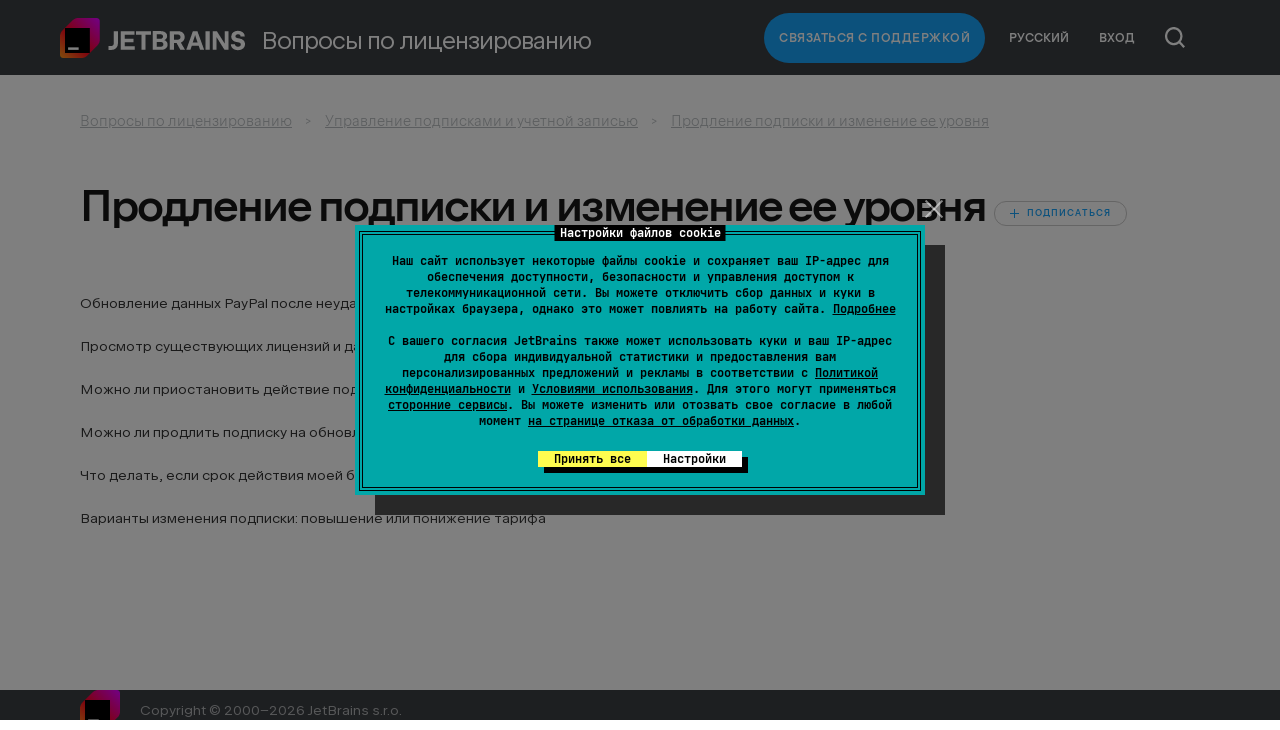

--- FILE ---
content_type: text/html; charset=utf-8
request_url: https://sales.jetbrains.com/hc/ru/sections/201563059-%D0%9E%D0%B1%D0%BD%D0%BE%D0%B2%D0%BB%D0%B5%D0%BD%D0%B8%D0%B5-%D0%B8-%D0%BF%D1%80%D0%BE%D0%B4%D0%BB%D0%B5%D0%BD%D0%B8%D0%B5
body_size: 5574
content:
<!DOCTYPE html>
<html dir="ltr" lang="ru">
<head>
  <meta charset="utf-8" />
  <!-- v26899 -->


  <title>Продление подписки и изменение ее уровня &ndash; Вопросы по лицензированию</title>

  

  <link rel="canonical" href="https://sales.jetbrains.com/hc/ru/sections/201563059-%D0%9F%D1%80%D0%BE%D0%B4%D0%BB%D0%B5%D0%BD%D0%B8%D0%B5-%D0%BF%D0%BE%D0%B4%D0%BF%D0%B8%D1%81%D0%BA%D0%B8-%D0%B8-%D0%B8%D0%B7%D0%BC%D0%B5%D0%BD%D0%B5%D0%BD%D0%B8%D0%B5-%D0%B5%D0%B5-%D1%83%D1%80%D0%BE%D0%B2%D0%BD%D1%8F">
<link rel="alternate" hreflang="de" href="https://sales.jetbrains.com/hc/de/sections/201563059-Verl%C3%A4ngerungen-Upgrades-und-Downgrades">
<link rel="alternate" hreflang="en-gb" href="https://sales.jetbrains.com/hc/en-gb/sections/201563059-Renewals-upgrades-and-downgrades">
<link rel="alternate" hreflang="es" href="https://sales.jetbrains.com/hc/es/sections/201563059-Renovaciones-ampliaciones-y-reducciones">
<link rel="alternate" hreflang="fr" href="https://sales.jetbrains.com/hc/fr/sections/201563059-Renouvellements-mises-%C3%A0-niveau-et-r%C3%A9trogradations">
<link rel="alternate" hreflang="ja" href="https://sales.jetbrains.com/hc/ja/sections/201563059-%E6%9B%B4%E6%96%B0-%E3%82%A2%E3%83%83%E3%83%97%E3%82%B0%E3%83%AC%E3%83%BC%E3%83%89-%E3%83%80%E3%82%A6%E3%83%B3%E3%82%B0%E3%83%AC%E3%83%BC%E3%83%89">
<link rel="alternate" hreflang="ko" href="https://sales.jetbrains.com/hc/ko/sections/201563059-%EA%B0%B1%EC%8B%A0-%EC%97%85%EA%B7%B8%EB%A0%88%EC%9D%B4%EB%93%9C-%EB%B0%8F-%EB%8B%A4%EC%9A%B4%EA%B7%B8%EB%A0%88%EC%9D%B4%EB%93%9C">
<link rel="alternate" hreflang="pt-br" href="https://sales.jetbrains.com/hc/pt-br/sections/201563059-Renova%C3%A7%C3%B5es-atualiza%C3%A7%C3%B5es-e-downgrades">
<link rel="alternate" hreflang="ru" href="https://sales.jetbrains.com/hc/ru/sections/201563059-%D0%9F%D1%80%D0%BE%D0%B4%D0%BB%D0%B5%D0%BD%D0%B8%D0%B5-%D0%BF%D0%BE%D0%B4%D0%BF%D0%B8%D1%81%D0%BA%D0%B8-%D0%B8-%D0%B8%D0%B7%D0%BC%D0%B5%D0%BD%D0%B5%D0%BD%D0%B8%D0%B5-%D0%B5%D0%B5-%D1%83%D1%80%D0%BE%D0%B2%D0%BD%D1%8F">
<link rel="alternate" hreflang="x-default" href="https://sales.jetbrains.com/hc/en-gb/sections/201563059-Renewals-upgrades-and-downgrades">
<link rel="alternate" hreflang="zh" href="https://sales.jetbrains.com/hc/zh-tw/sections/201563059-%E7%BA%8C%E8%A8%82-%E5%8D%87%E7%B4%9A%E5%92%8C%E9%99%8D%E7%B4%9A">
<link rel="alternate" hreflang="zh-cn" href="https://sales.jetbrains.com/hc/zh-cn/sections/201563059-%E7%BB%AD%E8%AE%A2-%E5%8D%87%E7%BA%A7%E5%92%8C%E9%99%8D%E7%BA%A7">
<link rel="alternate" hreflang="zh-tw" href="https://sales.jetbrains.com/hc/zh-tw/sections/201563059-%E7%BA%8C%E8%A8%82-%E5%8D%87%E7%B4%9A%E5%92%8C%E9%99%8D%E7%B4%9A">

  <link rel="stylesheet" href="//static.zdassets.com/hc/assets/application-f34d73e002337ab267a13449ad9d7955.css" media="all" id="stylesheet" />
  <link rel="stylesheet" type="text/css" href="/hc/theming_assets/787891/513932/style.css?digest=32833853068946">

  <link rel="icon" type="image/x-icon" href="/hc/theming_assets/01K9F50SRAPRKRMW7AEY1AEBZ7">

    

  <meta name="viewport" content="width=device-width, initial-scale=1.0" />
<meta name="google-site-verification" content="E3W4OjqLADen42Q-XzavXQrf_hEbsH6BmGXDTfiBqw0" />





<link href="//resources.jetbrains.com/storage/ui/fonts/fonts.css" rel="stylesheet" type="text/css">
<link href="/hc/theming_assets/01K814TEDT4MZGK53PG7BPXH5M" rel="stylesheet" type="text/css">

<script src="/hc/theming_assets/01J0QXKVPV0RF54A443EJWRBW4" defer></script>


  
</head>
<body class="">
  
  
  

  <!– Google Tag Manager –>
<noscript><iframe src="//www.googletagmanager.com/ns.html?id=GTM-5P98"
height="0" width="0" style="display:none;visibility:hidden"></iframe></noscript>
<script>(function(w,d,s,l,i){w[l]=w[l]||[];w[l].push({'gtm.start':
new Date().getTime(),event:'gtm.js'});var f=d.getElementsByTagName(s)[0],
j=d.createElement(s),dl=l!='dataLayer'?'&l='+l:'';j.async=true;j.src=
'//www.googletagmanager.com/gtm.js?id='+i+dl;f.parentNode.insertBefore(j,f);
})(window,document,'script','dataLayer','GTM-5P98');</script>
<!– End Google Tag Manager –>

<div class="page zendesk">

  <div class="page__header position-relative">
      <div class="header _default _adaptive">
          <div class="g-container _new">
              <div class="header__logo-wrap">
                  <div class="js-open-main-nav-btn hamburger _white _type-close header__hamburger">
                      <div class="hamburger__icon"></div>
                  </div>
                  <div id="js-header-logo" data-current-product="sales">
                    
                      <a class="header__logo__new" title="Главная" href="/hc/ru">Главная</a>
                    
                  </div>
                  <div class="header__title">Вопросы по лицензированию</div>
              </div>

              <div class="js-open-main-nav-content header__menu">

                  
                  <div class="header__menu-item">
                      <a href="/hc/ru/requests/new?ticket_form_id=66372" class='submit-a-request header__menu-item-link button'>Связаться с Поддержкой</a>
                  </div>
                  

                

                
                  
                    <div class="header__menu-item header-dropdown">
                      <div class="dropdown" aria-haspopup="true">
                        <a class="dropdown-toggle">
                          Русский
                        </a>
                        <span id="locale-links" class="dropdown-menu dropdown-menu-end" role="menu">
                          
                            <a href="/hc/change_language/de?return_to=%2Fhc%2Fde%2Fsections%2F201563059-Verl%25C3%25A4ngerungen-Upgrades-und-Downgrades" dir="ltr" rel="nofollow" role="menuitem">
                              Deutsch
                            </a>
                          
                            <a href="/hc/change_language/en-gb?return_to=%2Fhc%2Fen-gb%2Fsections%2F201563059-Renewals-upgrades-and-downgrades" dir="ltr" rel="nofollow" role="menuitem">
                              English (GB)
                            </a>
                          
                            <a href="/hc/change_language/es?return_to=%2Fhc%2Fes%2Fsections%2F201563059-Renovaciones-ampliaciones-y-reducciones" dir="ltr" rel="nofollow" role="menuitem">
                              Español
                            </a>
                          
                            <a href="/hc/change_language/fr?return_to=%2Fhc%2Ffr%2Fsections%2F201563059-Renouvellements-mises-%25C3%25A0-niveau-et-r%25C3%25A9trogradations" dir="ltr" rel="nofollow" role="menuitem">
                              Français
                            </a>
                          
                            <a href="/hc/change_language/ja?return_to=%2Fhc%2Fja%2Fsections%2F201563059-%25E6%259B%25B4%25E6%2596%25B0-%25E3%2582%25A2%25E3%2583%2583%25E3%2583%2597%25E3%2582%25B0%25E3%2583%25AC%25E3%2583%25BC%25E3%2583%2589-%25E3%2583%2580%25E3%2582%25A6%25E3%2583%25B3%25E3%2582%25B0%25E3%2583%25AC%25E3%2583%25BC%25E3%2583%2589" dir="ltr" rel="nofollow" role="menuitem">
                              日本語
                            </a>
                          
                            <a href="/hc/change_language/ko?return_to=%2Fhc%2Fko%2Fsections%2F201563059-%25EA%25B0%25B1%25EC%258B%25A0-%25EC%2597%2585%25EA%25B7%25B8%25EB%25A0%2588%25EC%259D%25B4%25EB%2593%259C-%25EB%25B0%258F-%25EB%258B%25A4%25EC%259A%25B4%25EA%25B7%25B8%25EB%25A0%2588%25EC%259D%25B4%25EB%2593%259C" dir="ltr" rel="nofollow" role="menuitem">
                              한국어
                            </a>
                          
                            <a href="/hc/change_language/pt-br?return_to=%2Fhc%2Fpt-br%2Fsections%2F201563059-Renova%25C3%25A7%25C3%25B5es-atualiza%25C3%25A7%25C3%25B5es-e-downgrades" dir="ltr" rel="nofollow" role="menuitem">
                              Português do Brasil
                            </a>
                          
                            <a href="/hc/change_language/zh-cn?return_to=%2Fhc%2Fzh-cn%2Fsections%2F201563059-%25E7%25BB%25AD%25E8%25AE%25A2-%25E5%258D%2587%25E7%25BA%25A7%25E5%2592%258C%25E9%2599%258D%25E7%25BA%25A7" dir="ltr" rel="nofollow" role="menuitem">
                              简体中文
                            </a>
                          
                            <a href="/hc/change_language/zh-tw?return_to=%2Fhc%2Fzh-tw%2Fsections%2F201563059-%25E7%25BA%258C%25E8%25A8%2582-%25E5%258D%2587%25E7%25B4%259A%25E5%2592%258C%25E9%2599%258D%25E7%25B4%259A" dir="ltr" rel="nofollow" role="menuitem">
                              繁體中文
                            </a>
                          
                        </span>
                      </div>
                    </div>
                  
                

                  <div class="header__menu-item header-dropdown">
                      
                          <a class="login" rel="nofollow" data-auth-action="signin" title="Открывает диалоговое окно" role="button" href="/hc/ru/signin?return_to=https%3A%2F%2Fsales.jetbrains.com%2Fhc%2Fru%2Fsections%2F201563059-%25D0%259E%25D0%25B1%25D0%25BD%25D0%25BE%25D0%25B2%25D0%25BB%25D0%25B5%25D0%25BD%25D0%25B8%25D0%25B5-%25D0%25B8-%25D0%25BF%25D1%2580%25D0%25BE%25D0%25B4%25D0%25BB%25D0%25B5%25D0%25BD%25D0%25B8%25D0%25B5">
                              Вход
                          </a>
                      
                  </div>
              </div>
              
              
              <div class="header-buttons-wrapper">
                  <button class="js-header-search-button header-search-button header-buttons-wrapper__button"></button>
              </div>
              
              
          </div>
      </div>
      <div class="js-header-search-container slide-content header-search-container zendesk-header-search-container">
          <div class="g-container">
            <form role="search" class="header-search-container__form" data-search="" data-instant="true" autocomplete="off" action="/hc/ru/search" accept-charset="UTF-8" method="get"><input type="hidden" name="utf8" value="&#x2713;" autocomplete="off" /><input type="search" name="query" id="query" placeholder="Поиск" autocomplete="off" aria-label="Поиск" />
<input type="submit" name="commit" value="Поиск" /></form>
          </div>
      </div>
  </div>

  <div class="page__content container">


  <main role="main">
    <section class="section-content">
    <div class="g-container">
      <nav aria-label="Текущее расположение">
  <ol class="breadcrumbs">
    
      <li>
        
          <a href="/hc/ru">Вопросы по лицензированию</a>
        
      </li>
    
      <li>
        
          <a href="/hc/ru/categories/27308072958482-%D0%A3%D0%BF%D1%80%D0%B0%D0%B2%D0%BB%D0%B5%D0%BD%D0%B8%D0%B5-%D0%BF%D0%BE%D0%B4%D0%BF%D0%B8%D1%81%D0%BA%D0%B0%D0%BC%D0%B8-%D0%B8-%D1%83%D1%87%D0%B5%D1%82%D0%BD%D0%BE%D0%B9-%D0%B7%D0%B0%D0%BF%D0%B8%D1%81%D1%8C%D1%8E">Управление подписками и учетной записью</a>
        
      </li>
    
      <li>
        
          <a href="/hc/ru/sections/201563059-%D0%9F%D1%80%D0%BE%D0%B4%D0%BB%D0%B5%D0%BD%D0%B8%D0%B5-%D0%BF%D0%BE%D0%B4%D0%BF%D0%B8%D1%81%D0%BA%D0%B8-%D0%B8-%D0%B8%D0%B7%D0%BC%D0%B5%D0%BD%D0%B5%D0%BD%D0%B8%D0%B5-%D0%B5%D0%B5-%D1%83%D1%80%D0%BE%D0%B2%D0%BD%D1%8F">Продление подписки и изменение ее уровня</a>
        
      </li>
    
  </ol>
</nav>


      <div class="article-content">
        <h1 class="no-margin-top">
          Продление подписки и изменение ее уровня
          <span class="subscribe-wrapper">
            <div data-helper="subscribe" data-json="{&quot;item&quot;:&quot;section&quot;,&quot;url&quot;:&quot;/hc/ru/sections/201563059-%D0%9F%D1%80%D0%BE%D0%B4%D0%BB%D0%B5%D0%BD%D0%B8%D0%B5-%D0%BF%D0%BE%D0%B4%D0%BF%D0%B8%D1%81%D0%BA%D0%B8-%D0%B8-%D0%B8%D0%B7%D0%BC%D0%B5%D0%BD%D0%B5%D0%BD%D0%B8%D0%B5-%D0%B5%D0%B5-%D1%83%D1%80%D0%BE%D0%B2%D0%BD%D1%8F/subscription.json?to=section&quot;,&quot;follow_label&quot;:&quot;Подписаться&quot;,&quot;unfollow_label&quot;:&quot;Отписаться&quot;,&quot;following_label&quot;:&quot;Подписан на&quot;,&quot;can_subscribe&quot;:true,&quot;is_subscribed&quot;:false,&quot;options&quot;:[{&quot;label&quot;:&quot;Новые статьи&quot;,&quot;url&quot;:&quot;/hc/ru/sections/201563059-%D0%9F%D1%80%D0%BE%D0%B4%D0%BB%D0%B5%D0%BD%D0%B8%D0%B5-%D0%BF%D0%BE%D0%B4%D0%BF%D0%B8%D1%81%D0%BA%D0%B8-%D0%B8-%D0%B8%D0%B7%D0%BC%D0%B5%D0%BD%D0%B5%D0%BD%D0%B8%D0%B5-%D0%B5%D0%B5-%D1%83%D1%80%D0%BE%D0%B2%D0%BD%D1%8F/subscription.json?subscribe_to_grandchildren=false&quot;,&quot;selected&quot;:false},{&quot;label&quot;:&quot;Новые статьи и комментарии&quot;,&quot;url&quot;:&quot;/hc/ru/sections/201563059-%D0%9F%D1%80%D0%BE%D0%B4%D0%BB%D0%B5%D0%BD%D0%B8%D0%B5-%D0%BF%D0%BE%D0%B4%D0%BF%D0%B8%D1%81%D0%BA%D0%B8-%D0%B8-%D0%B8%D0%B7%D0%BC%D0%B5%D0%BD%D0%B5%D0%BD%D0%B8%D0%B5-%D0%B5%D0%B5-%D1%83%D1%80%D0%BE%D0%B2%D0%BD%D1%8F/subscription.json?subscribe_to_grandchildren=true&quot;,&quot;selected&quot;:false}]}"></div>
          </span>
        </h1>

        
      </div>

      <div class="category-tree">
        

        

        
          <div class="category-tree__articles">
              <ul>
                
                  <li>
                    
                    <a href="/hc/ru/articles/25155468048786-%D0%9E%D0%B1%D0%BD%D0%BE%D0%B2%D0%BB%D0%B5%D0%BD%D0%B8%D0%B5-%D0%B4%D0%B0%D0%BD%D0%BD%D1%8B%D1%85-PayPal-%D0%BF%D0%BE%D1%81%D0%BB%D0%B5-%D0%BD%D0%B5%D1%83%D0%B4%D0%B0%D1%87%D0%BD%D0%BE%D0%B3%D0%BE-%D0%BF%D1%80%D0%BE%D0%B4%D0%BB%D0%B5%D0%BD%D0%B8%D1%8F">Обновление данных PayPal после неудачного продления</a>
                  </li>
                
                  <li>
                    
                    <a href="/hc/ru/articles/206544149-%D0%9F%D1%80%D0%BE%D1%81%D0%BC%D0%BE%D1%82%D1%80-%D1%81%D1%83%D1%89%D0%B5%D1%81%D1%82%D0%B2%D1%83%D1%8E%D1%89%D0%B8%D1%85-%D0%BB%D0%B8%D1%86%D0%B5%D0%BD%D0%B7%D0%B8%D0%B9-%D0%B8-%D0%B4%D0%B0%D1%82-%D0%B8%D1%85-%D0%BE%D0%BA%D0%BE%D0%BD%D1%87%D0%B0%D0%BD%D0%B8%D1%8F">Просмотр существующих лицензий и дат их окончания</a>
                  </li>
                
                  <li>
                    
                    <a href="/hc/ru/articles/13350693394066-%D0%9C%D0%BE%D0%B6%D0%BD%D0%BE-%D0%BB%D0%B8-%D0%BF%D1%80%D0%B8%D0%BE%D1%81%D1%82%D0%B0%D0%BD%D0%BE%D0%B2%D0%B8%D1%82%D1%8C-%D0%B4%D0%B5%D0%B9%D1%81%D1%82%D0%B2%D0%B8%D0%B5-%D0%BF%D0%BE%D0%B4%D0%BF%D0%B8%D1%81%D0%BA%D0%B8">Можно ли приостановить действие подписки?</a>
                  </li>
                
                  <li>
                    
                    <a href="/hc/ru/articles/207240665-%D0%9C%D0%BE%D0%B6%D0%BD%D0%BE-%D0%BB%D0%B8-%D0%BF%D1%80%D0%BE%D0%B4%D0%BB%D0%B8%D1%82%D1%8C-%D0%BF%D0%BE%D0%B4%D0%BF%D0%B8%D1%81%D0%BA%D1%83-%D0%BD%D0%B0-%D0%BE%D0%B1%D0%BD%D0%BE%D0%B2%D0%BB%D0%B5%D0%BD%D0%B8%D1%8F-%D0%B4%D0%BB%D1%8F-%D0%B1%D0%B5%D1%81%D1%81%D1%80%D0%BE%D1%87%D0%BD%D0%BE%D0%B9-%D0%BB%D0%B8%D1%86%D0%B5%D0%BD%D0%B7%D0%B8%D0%B8">Можно ли продлить подписку на обновления для бессрочной лицензии?</a>
                  </li>
                
                  <li>
                    
                    <a href="/hc/ru/articles/206544109-%D0%A7%D1%82%D0%BE-%D0%B4%D0%B5%D0%BB%D0%B0%D1%82%D1%8C-%D0%B5%D1%81%D0%BB%D0%B8-%D1%81%D1%80%D0%BE%D0%BA-%D0%B4%D0%B5%D0%B9%D1%81%D1%82%D0%B2%D0%B8%D1%8F-%D0%BC%D0%BE%D0%B5%D0%B9-%D0%B1%D0%B0%D0%BD%D0%BA%D0%BE%D0%B2%D1%81%D0%BA%D0%BE%D0%B9-%D0%BA%D0%B0%D1%80%D1%82%D1%8B-%D0%B7%D0%B0%D0%BA%D0%BE%D0%BD%D1%87%D0%B8%D0%BB%D1%81%D1%8F-%D0%BF%D0%BE%D0%BA%D0%B0-%D1%83-%D0%BC%D0%B5%D0%BD%D1%8F-%D0%B5%D1%81%D1%82%D1%8C-%D0%BF%D0%BE%D0%B4%D0%BF%D0%B8%D1%81%D0%BA%D0%B0">Что делать, если срок действия моей банковской карты закончился, пока у меня есть подписка?</a>
                  </li>
                
                  <li>
                    
                    <a href="/hc/ru/articles/360001409224-%D0%92%D0%B0%D1%80%D0%B8%D0%B0%D0%BD%D1%82%D1%8B-%D0%B8%D0%B7%D0%BC%D0%B5%D0%BD%D0%B5%D0%BD%D0%B8%D1%8F-%D0%BF%D0%BE%D0%B4%D0%BF%D0%B8%D1%81%D0%BA%D0%B8-%D0%BF%D0%BE%D0%B2%D1%8B%D1%88%D0%B5%D0%BD%D0%B8%D0%B5-%D0%B8%D0%BB%D0%B8-%D0%BF%D0%BE%D0%BD%D0%B8%D0%B6%D0%B5%D0%BD%D0%B8%D0%B5-%D1%82%D0%B0%D1%80%D0%B8%D1%84%D0%B0">Варианты изменения подписки: повышение или понижение тарифа</a>
                  </li>
                
            </ul>
          </div>
        
      </div>

      


    </div>
</section>

  </main>

  </div><!-- .container -->

<div class="page__footer footer _small no-margin-bottom">
  <div class="g-container text-left">
    <a class="footer__logo__new" href="//www.jetbrains.com"></a>
    <div>
      <div class="footer__copyright">
        Copyright &copy; 2000–<span class="js-footer-current-year"></span> JetBrains s.r.o.
      </div>
    </div>
  </div>
</div>

</div><!-- .page -->



  <!-- / -->

  
  <script src="//static.zdassets.com/hc/assets/ru.1191cff34f8373f18341.js"></script>
  

  <script type="text/javascript">
  /*

    Greetings sourcecode lurker!

    This is for internal Zendesk and legacy usage,
    we don't support or guarantee any of these values
    so please don't build stuff on top of them.

  */

  HelpCenter = {};
  HelpCenter.account = {"subdomain":"jbs","environment":"production","name":"JetBrains"};
  HelpCenter.user = {"identifier":"da39a3ee5e6b4b0d3255bfef95601890afd80709","email":null,"name":"","role":"anonymous","avatar_url":"https://assets.zendesk.com/hc/assets/default_avatar.png","is_admin":false,"organizations":[],"groups":[]};
  HelpCenter.internal = {"asset_url":"//static.zdassets.com/hc/assets/","web_widget_asset_composer_url":"https://static.zdassets.com/ekr/snippet.js","current_session":{"locale":"ru","csrf_token":"hc:hcobject:server:Cf8ow4pKlAXiTAF6ld1DGj7PreUoAr_PWIzxWDdDACYoZFR3q1JAZz_BQpXPw7_ZpPHLz1ryfUpK9uqfcRJ8Ew","shared_csrf_token":null},"usage_tracking":{"event":"section_viewed","data":"[base64]","url":"https://sales.jetbrains.com/hc/activity"},"current_record_id":null,"current_record_url":null,"current_record_title":null,"current_text_direction":"ltr","current_brand_id":513932,"current_brand_name":"Sales","current_brand_url":"https://jbssales.zendesk.com","current_brand_active":true,"current_path":"/hc/ru/sections/201563059-%D0%9F%D1%80%D0%BE%D0%B4%D0%BB%D0%B5%D0%BD%D0%B8%D0%B5-%D0%BF%D0%BE%D0%B4%D0%BF%D0%B8%D1%81%D0%BA%D0%B8-%D0%B8-%D0%B8%D0%B7%D0%BC%D0%B5%D0%BD%D0%B5%D0%BD%D0%B8%D0%B5-%D0%B5%D0%B5-%D1%83%D1%80%D0%BE%D0%B2%D0%BD%D1%8F","show_autocomplete_breadcrumbs":true,"user_info_changing_enabled":false,"has_user_profiles_enabled":false,"has_end_user_attachments":true,"user_aliases_enabled":false,"has_anonymous_kb_voting":true,"has_multi_language_help_center":true,"show_at_mentions":false,"embeddables_config":{"embeddables_web_widget":false,"embeddables_help_center_auth_enabled":false,"embeddables_connect_ipms":false},"answer_bot_subdomain":"static","gather_plan_state":"subscribed","has_article_verification":true,"has_gather":true,"has_ckeditor":true,"has_community_enabled":false,"has_community_badges":true,"has_community_post_content_tagging":false,"has_gather_content_tags":true,"has_guide_content_tags":true,"has_user_segments":true,"has_answer_bot_web_form_enabled":false,"has_garden_modals":false,"theming_cookie_key":"hc-da39a3ee5e6b4b0d3255bfef95601890afd80709-2-preview","is_preview":false,"has_search_settings_in_plan":true,"theming_api_version":3,"theming_settings":{"logo":"/hc/theming_assets/01K6ZEV3T9VPCXTYYE8PJFT97J","favicon":"/hc/theming_assets/01K9F50SRAPRKRMW7AEY1AEBZ7"},"has_pci_credit_card_custom_field":true,"help_center_restricted":false,"is_assuming_someone_else":false,"flash_messages":[],"user_photo_editing_enabled":true,"user_preferred_locale":"en-us","base_locale":"ru","login_url":"https://jbs.zendesk.com/access?locale=ru\u0026brand_id=513932\u0026return_to=https%3A%2F%2Fsales.jetbrains.com%2Fhc%2Fru%2Fsections%2F201563059-%25D0%259E%25D0%25B1%25D0%25BD%25D0%25BE%25D0%25B2%25D0%25BB%25D0%25B5%25D0%25BD%25D0%25B8%25D0%25B5-%25D0%25B8-%25D0%25BF%25D1%2580%25D0%25BE%25D0%25B4%25D0%25BB%25D0%25B5%25D0%25BD%25D0%25B8%25D0%25B5","has_alternate_templates":true,"has_custom_statuses_enabled":true,"has_hc_generative_answers_setting_enabled":true,"has_generative_search_with_zgpt_enabled":false,"has_suggested_initial_questions_enabled":false,"has_guide_service_catalog":true,"has_service_catalog_search_poc":false,"has_service_catalog_itam":false,"has_csat_reverse_2_scale_in_mobile":false,"has_knowledge_navigation":false,"has_unified_navigation":false,"has_unified_navigation_eap_access":false,"has_csat_bet365_branding":false,"version":"v26899","dev_mode":false};
</script>

  
  
  <script src="//static.zdassets.com/hc/assets/hc_enduser-3fe137bd143765049d06e1494fc6f66f.js"></script>
  <script type="text/javascript" src="/hc/theming_assets/787891/513932/script.js?digest=32833853068946"></script>
  
</body>
</html>

--- FILE ---
content_type: text/css
request_url: https://sales.jetbrains.com/hc/theming_assets/01K814TEDT4MZGK53PG7BPXH5M
body_size: 90082
content:
a,abbr,acronym,address,applet,article,aside,audio,b,big,blockquote,body,canvas,caption,center,cite,code,dd,del,details,dfn,div,dl,dt,em,embed,fieldset,figcaption,figure,footer,form,h1,h2,h3,h4,h5,h6,header,hgroup,html,i,iframe,img,ins,label,legend,li,mark,menu,nav,object,ol,output,p,pre,q,ruby,s,samp,section,small,span,strike,strong,sub,summary,sup,table,tbody,td,tfoot,th,thead,time,tr,tt,u,ul,var,video{margin:0;padding:0;border:0;font-size:100%;vertical-align:baseline}article,aside,details,figcaption,figure,footer,header,hgroup,menu,nav,section{display:block}body{line-height:1}ol,ul{list-style:none}blockquote,q{quotes:none}blockquote:after,blockquote:before,q:after,q:before{content:"";content:none}table{border-collapse:collapse;border-spacing:0}html{-webkit-tap-highlight-color:transparent}body,html{height:100%;font-size:14px}body{min-width:320px;color:#343434;background-color:#fff;font-family:JetBrains Sans,Gotham SSm A,Gotham SSm B,Helvetica,Arial,sans-serif;line-height:1.667}body.blank-page{min-width:0}.g-container{position:relative;box-sizing:border-box;width:100%;max-width:1620px;margin-right:auto;margin-left:auto;padding-right:80px;padding-left:80px}@media screen and (max-width:1200px){.g-container{padding-right:40px;padding-left:40px}}@media screen and (max-width:960px){.g-container{padding-right:20px;padding-left:20px}}@media screen and (max-width:640px){.g-container{padding-right:15px;padding-left:15px}}.g-row{display:-webkit-flex;display:-ms-flexbox;display:flex;-webkit-flex-wrap:wrap;-ms-flex-wrap:wrap;flex-wrap:wrap;-webkit-flex-direction:row;-ms-flex-direction:row;flex-direction:row}.g-col{-webkit-flex-grow:1;-ms-flex-positive:1;flex-grow:1;-webkit-flex-basis:0;-ms-flex-preferred-size:0;flex-basis:0;max-width:100%;-webkit-flex-shrink:0;-ms-flex-negative:0;flex-shrink:0}.g-col,.g-col-1{box-sizing:border-box}.g-col-1{-webkit-flex-basis:8.33333%;-ms-flex-preferred-size:8.33333%;flex-basis:8.33333%;max-width:8.33333%;-webkit-flex-shrink:0;-ms-flex-negative:0;flex-shrink:0}.g-col-2{-webkit-flex-basis:16.66667%;-ms-flex-preferred-size:16.66667%;flex-basis:16.66667%;max-width:16.66667%;-webkit-flex-shrink:0;-ms-flex-negative:0;flex-shrink:0}.g-col-2,.g-col-3{box-sizing:border-box}.g-col-3{-webkit-flex-basis:25%;-ms-flex-preferred-size:25%;flex-basis:25%;max-width:25%;-webkit-flex-shrink:0;-ms-flex-negative:0;flex-shrink:0}.g-col-4{-webkit-flex-basis:33.33333%;-ms-flex-preferred-size:33.33333%;flex-basis:33.33333%;max-width:33.33333%;-webkit-flex-shrink:0;-ms-flex-negative:0;flex-shrink:0}.g-col-4,.g-col-5{box-sizing:border-box}.g-col-5{-webkit-flex-basis:41.66667%;-ms-flex-preferred-size:41.66667%;flex-basis:41.66667%;max-width:41.66667%;-webkit-flex-shrink:0;-ms-flex-negative:0;flex-shrink:0}.g-col-6{-webkit-flex-basis:50%;-ms-flex-preferred-size:50%;flex-basis:50%;max-width:50%;-webkit-flex-shrink:0;-ms-flex-negative:0;flex-shrink:0}.g-col-6,.g-col-7{box-sizing:border-box}.g-col-7{-webkit-flex-basis:58.33333%;-ms-flex-preferred-size:58.33333%;flex-basis:58.33333%;max-width:58.33333%;-webkit-flex-shrink:0;-ms-flex-negative:0;flex-shrink:0}.g-col-8{-webkit-flex-basis:66.66667%;-ms-flex-preferred-size:66.66667%;flex-basis:66.66667%;max-width:66.66667%;-webkit-flex-shrink:0;-ms-flex-negative:0;flex-shrink:0}.g-col-8,.g-col-9{box-sizing:border-box}.g-col-9{-webkit-flex-basis:75%;-ms-flex-preferred-size:75%;flex-basis:75%;max-width:75%;-webkit-flex-shrink:0;-ms-flex-negative:0;flex-shrink:0}.g-col-10{-webkit-flex-basis:83.33333%;-ms-flex-preferred-size:83.33333%;flex-basis:83.33333%;max-width:83.33333%;-webkit-flex-shrink:0;-ms-flex-negative:0;flex-shrink:0}.g-col-10,.g-col-11{box-sizing:border-box}.g-col-11{-webkit-flex-basis:91.66667%;-ms-flex-preferred-size:91.66667%;flex-basis:91.66667%;max-width:91.66667%;-webkit-flex-shrink:0;-ms-flex-negative:0;flex-shrink:0}.g-col-12{-webkit-flex-basis:100%;-ms-flex-preferred-size:100%;flex-basis:100%;max-width:100%;-webkit-flex-shrink:0;-ms-flex-negative:0;flex-shrink:0;box-sizing:border-box}@media screen and (max-width:1440px){.g-col-1._xlg,.g-col-2._xlg,.g-col-3._xlg,.g-col-4._xlg,.g-col-5._xlg,.g-col-6._xlg,.g-col-7._xlg,.g-col-8._xlg,.g-col-9._xlg,.g-col-10._xlg,.g-col-11._xlg,.g-col-12._xlg{-webkit-flex-grow:1;-ms-flex-positive:1;flex-grow:1;-webkit-flex-basis:0;-ms-flex-preferred-size:0;flex-basis:0;max-width:100%}.g-col-1._xlg-1,.g-col-2._xlg-1,.g-col-3._xlg-1,.g-col-4._xlg-1,.g-col-5._xlg-1,.g-col-6._xlg-1,.g-col-7._xlg-1,.g-col-8._xlg-1,.g-col-9._xlg-1,.g-col-10._xlg-1,.g-col-11._xlg-1,.g-col-12._xlg-1,.g-col._xlg-1{-webkit-flex-basis:8.33333%;-ms-flex-preferred-size:8.33333%;flex-basis:8.33333%;max-width:8.33333%}.g-col-1._xlg-2,.g-col-2._xlg-2,.g-col-3._xlg-2,.g-col-4._xlg-2,.g-col-5._xlg-2,.g-col-6._xlg-2,.g-col-7._xlg-2,.g-col-8._xlg-2,.g-col-9._xlg-2,.g-col-10._xlg-2,.g-col-11._xlg-2,.g-col-12._xlg-2,.g-col._xlg-2{-webkit-flex-basis:16.66667%;-ms-flex-preferred-size:16.66667%;flex-basis:16.66667%;max-width:16.66667%}.g-col-1._xlg-3,.g-col-2._xlg-3,.g-col-3._xlg-3,.g-col-4._xlg-3,.g-col-5._xlg-3,.g-col-6._xlg-3,.g-col-7._xlg-3,.g-col-8._xlg-3,.g-col-9._xlg-3,.g-col-10._xlg-3,.g-col-11._xlg-3,.g-col-12._xlg-3,.g-col._xlg-3{-webkit-flex-basis:25%;-ms-flex-preferred-size:25%;flex-basis:25%;max-width:25%}.g-col-1._xlg-4,.g-col-2._xlg-4,.g-col-3._xlg-4,.g-col-4._xlg-4,.g-col-5._xlg-4,.g-col-6._xlg-4,.g-col-7._xlg-4,.g-col-8._xlg-4,.g-col-9._xlg-4,.g-col-10._xlg-4,.g-col-11._xlg-4,.g-col-12._xlg-4,.g-col._xlg-4{-webkit-flex-basis:33.33333%;-ms-flex-preferred-size:33.33333%;flex-basis:33.33333%;max-width:33.33333%}.g-col-1._xlg-5,.g-col-2._xlg-5,.g-col-3._xlg-5,.g-col-4._xlg-5,.g-col-5._xlg-5,.g-col-6._xlg-5,.g-col-7._xlg-5,.g-col-8._xlg-5,.g-col-9._xlg-5,.g-col-10._xlg-5,.g-col-11._xlg-5,.g-col-12._xlg-5,.g-col._xlg-5{-webkit-flex-basis:41.66667%;-ms-flex-preferred-size:41.66667%;flex-basis:41.66667%;max-width:41.66667%}.g-col-1._xlg-6,.g-col-2._xlg-6,.g-col-3._xlg-6,.g-col-4._xlg-6,.g-col-5._xlg-6,.g-col-6._xlg-6,.g-col-7._xlg-6,.g-col-8._xlg-6,.g-col-9._xlg-6,.g-col-10._xlg-6,.g-col-11._xlg-6,.g-col-12._xlg-6,.g-col._xlg-6{-webkit-flex-basis:50%;-ms-flex-preferred-size:50%;flex-basis:50%;max-width:50%}.g-col-1._xlg-7,.g-col-2._xlg-7,.g-col-3._xlg-7,.g-col-4._xlg-7,.g-col-5._xlg-7,.g-col-6._xlg-7,.g-col-7._xlg-7,.g-col-8._xlg-7,.g-col-9._xlg-7,.g-col-10._xlg-7,.g-col-11._xlg-7,.g-col-12._xlg-7,.g-col._xlg-7{-webkit-flex-basis:58.33333%;-ms-flex-preferred-size:58.33333%;flex-basis:58.33333%;max-width:58.33333%}.g-col-1._xlg-8,.g-col-2._xlg-8,.g-col-3._xlg-8,.g-col-4._xlg-8,.g-col-5._xlg-8,.g-col-6._xlg-8,.g-col-7._xlg-8,.g-col-8._xlg-8,.g-col-9._xlg-8,.g-col-10._xlg-8,.g-col-11._xlg-8,.g-col-12._xlg-8,.g-col._xlg-8{-webkit-flex-basis:66.66667%;-ms-flex-preferred-size:66.66667%;flex-basis:66.66667%;max-width:66.66667%}.g-col-1._xlg-9,.g-col-2._xlg-9,.g-col-3._xlg-9,.g-col-4._xlg-9,.g-col-5._xlg-9,.g-col-6._xlg-9,.g-col-7._xlg-9,.g-col-8._xlg-9,.g-col-9._xlg-9,.g-col-10._xlg-9,.g-col-11._xlg-9,.g-col-12._xlg-9,.g-col._xlg-9{-webkit-flex-basis:75%;-ms-flex-preferred-size:75%;flex-basis:75%;max-width:75%}.g-col-1._xlg-10,.g-col-2._xlg-10,.g-col-3._xlg-10,.g-col-4._xlg-10,.g-col-5._xlg-10,.g-col-6._xlg-10,.g-col-7._xlg-10,.g-col-8._xlg-10,.g-col-9._xlg-10,.g-col-10._xlg-10,.g-col-11._xlg-10,.g-col-12._xlg-10,.g-col._xlg-10{-webkit-flex-basis:83.33333%;-ms-flex-preferred-size:83.33333%;flex-basis:83.33333%;max-width:83.33333%}.g-col-1._xlg-11,.g-col-2._xlg-11,.g-col-3._xlg-11,.g-col-4._xlg-11,.g-col-5._xlg-11,.g-col-6._xlg-11,.g-col-7._xlg-11,.g-col-8._xlg-11,.g-col-9._xlg-11,.g-col-10._xlg-11,.g-col-11._xlg-11,.g-col-12._xlg-11,.g-col._xlg-11{-webkit-flex-basis:91.66667%;-ms-flex-preferred-size:91.66667%;flex-basis:91.66667%;max-width:91.66667%}.g-col-1._xlg-12,.g-col-2._xlg-12,.g-col-3._xlg-12,.g-col-4._xlg-12,.g-col-5._xlg-12,.g-col-6._xlg-12,.g-col-7._xlg-12,.g-col-8._xlg-12,.g-col-9._xlg-12,.g-col-10._xlg-12,.g-col-11._xlg-12,.g-col-12._xlg-12,.g-col._xlg-12{-webkit-flex-basis:100%;-ms-flex-preferred-size:100%;flex-basis:100%;max-width:100%}}@media screen and (max-width:1200px){.g-col-1._lg,.g-col-2._lg,.g-col-3._lg,.g-col-4._lg,.g-col-5._lg,.g-col-6._lg,.g-col-7._lg,.g-col-8._lg,.g-col-9._lg,.g-col-10._lg,.g-col-11._lg,.g-col-12._lg{-webkit-flex-grow:1;-ms-flex-positive:1;flex-grow:1;-webkit-flex-basis:0;-ms-flex-preferred-size:0;flex-basis:0;max-width:100%}.g-col-1._lg-1,.g-col-2._lg-1,.g-col-3._lg-1,.g-col-4._lg-1,.g-col-5._lg-1,.g-col-6._lg-1,.g-col-7._lg-1,.g-col-8._lg-1,.g-col-9._lg-1,.g-col-10._lg-1,.g-col-11._lg-1,.g-col-12._lg-1,.g-col._lg-1{-webkit-flex-basis:8.33333%;-ms-flex-preferred-size:8.33333%;flex-basis:8.33333%;max-width:8.33333%}.g-col-1._lg-2,.g-col-2._lg-2,.g-col-3._lg-2,.g-col-4._lg-2,.g-col-5._lg-2,.g-col-6._lg-2,.g-col-7._lg-2,.g-col-8._lg-2,.g-col-9._lg-2,.g-col-10._lg-2,.g-col-11._lg-2,.g-col-12._lg-2,.g-col._lg-2{-webkit-flex-basis:16.66667%;-ms-flex-preferred-size:16.66667%;flex-basis:16.66667%;max-width:16.66667%}.g-col-1._lg-3,.g-col-2._lg-3,.g-col-3._lg-3,.g-col-4._lg-3,.g-col-5._lg-3,.g-col-6._lg-3,.g-col-7._lg-3,.g-col-8._lg-3,.g-col-9._lg-3,.g-col-10._lg-3,.g-col-11._lg-3,.g-col-12._lg-3,.g-col._lg-3{-webkit-flex-basis:25%;-ms-flex-preferred-size:25%;flex-basis:25%;max-width:25%}.g-col-1._lg-4,.g-col-2._lg-4,.g-col-3._lg-4,.g-col-4._lg-4,.g-col-5._lg-4,.g-col-6._lg-4,.g-col-7._lg-4,.g-col-8._lg-4,.g-col-9._lg-4,.g-col-10._lg-4,.g-col-11._lg-4,.g-col-12._lg-4,.g-col._lg-4{-webkit-flex-basis:33.33333%;-ms-flex-preferred-size:33.33333%;flex-basis:33.33333%;max-width:33.33333%}.g-col-1._lg-5,.g-col-2._lg-5,.g-col-3._lg-5,.g-col-4._lg-5,.g-col-5._lg-5,.g-col-6._lg-5,.g-col-7._lg-5,.g-col-8._lg-5,.g-col-9._lg-5,.g-col-10._lg-5,.g-col-11._lg-5,.g-col-12._lg-5,.g-col._lg-5{-webkit-flex-basis:41.66667%;-ms-flex-preferred-size:41.66667%;flex-basis:41.66667%;max-width:41.66667%}.g-col-1._lg-6,.g-col-2._lg-6,.g-col-3._lg-6,.g-col-4._lg-6,.g-col-5._lg-6,.g-col-6._lg-6,.g-col-7._lg-6,.g-col-8._lg-6,.g-col-9._lg-6,.g-col-10._lg-6,.g-col-11._lg-6,.g-col-12._lg-6,.g-col._lg-6{-webkit-flex-basis:50%;-ms-flex-preferred-size:50%;flex-basis:50%;max-width:50%}.g-col-1._lg-7,.g-col-2._lg-7,.g-col-3._lg-7,.g-col-4._lg-7,.g-col-5._lg-7,.g-col-6._lg-7,.g-col-7._lg-7,.g-col-8._lg-7,.g-col-9._lg-7,.g-col-10._lg-7,.g-col-11._lg-7,.g-col-12._lg-7,.g-col._lg-7{-webkit-flex-basis:58.33333%;-ms-flex-preferred-size:58.33333%;flex-basis:58.33333%;max-width:58.33333%}.g-col-1._lg-8,.g-col-2._lg-8,.g-col-3._lg-8,.g-col-4._lg-8,.g-col-5._lg-8,.g-col-6._lg-8,.g-col-7._lg-8,.g-col-8._lg-8,.g-col-9._lg-8,.g-col-10._lg-8,.g-col-11._lg-8,.g-col-12._lg-8,.g-col._lg-8{-webkit-flex-basis:66.66667%;-ms-flex-preferred-size:66.66667%;flex-basis:66.66667%;max-width:66.66667%}.g-col-1._lg-9,.g-col-2._lg-9,.g-col-3._lg-9,.g-col-4._lg-9,.g-col-5._lg-9,.g-col-6._lg-9,.g-col-7._lg-9,.g-col-8._lg-9,.g-col-9._lg-9,.g-col-10._lg-9,.g-col-11._lg-9,.g-col-12._lg-9,.g-col._lg-9{-webkit-flex-basis:75%;-ms-flex-preferred-size:75%;flex-basis:75%;max-width:75%}.g-col-1._lg-10,.g-col-2._lg-10,.g-col-3._lg-10,.g-col-4._lg-10,.g-col-5._lg-10,.g-col-6._lg-10,.g-col-7._lg-10,.g-col-8._lg-10,.g-col-9._lg-10,.g-col-10._lg-10,.g-col-11._lg-10,.g-col-12._lg-10,.g-col._lg-10{-webkit-flex-basis:83.33333%;-ms-flex-preferred-size:83.33333%;flex-basis:83.33333%;max-width:83.33333%}.g-col-1._lg-11,.g-col-2._lg-11,.g-col-3._lg-11,.g-col-4._lg-11,.g-col-5._lg-11,.g-col-6._lg-11,.g-col-7._lg-11,.g-col-8._lg-11,.g-col-9._lg-11,.g-col-10._lg-11,.g-col-11._lg-11,.g-col-12._lg-11,.g-col._lg-11{-webkit-flex-basis:91.66667%;-ms-flex-preferred-size:91.66667%;flex-basis:91.66667%;max-width:91.66667%}.g-col-1._lg-12,.g-col-2._lg-12,.g-col-3._lg-12,.g-col-4._lg-12,.g-col-5._lg-12,.g-col-6._lg-12,.g-col-7._lg-12,.g-col-8._lg-12,.g-col-9._lg-12,.g-col-10._lg-12,.g-col-11._lg-12,.g-col-12._lg-12,.g-col._lg-12{-webkit-flex-basis:100%;-ms-flex-preferred-size:100%;flex-basis:100%;max-width:100%}}@media screen and (max-width:960px){.g-col-1._md,.g-col-2._md,.g-col-3._md,.g-col-4._md,.g-col-5._md,.g-col-6._md,.g-col-7._md,.g-col-8._md,.g-col-9._md,.g-col-10._md,.g-col-11._md,.g-col-12._md{-webkit-flex-grow:1;-ms-flex-positive:1;flex-grow:1;-webkit-flex-basis:0;-ms-flex-preferred-size:0;flex-basis:0;max-width:100%}.g-col-1._md-1,.g-col-2._md-1,.g-col-3._md-1,.g-col-4._md-1,.g-col-5._md-1,.g-col-6._md-1,.g-col-7._md-1,.g-col-8._md-1,.g-col-9._md-1,.g-col-10._md-1,.g-col-11._md-1,.g-col-12._md-1,.g-col._md-1{-webkit-flex-basis:8.33333%;-ms-flex-preferred-size:8.33333%;flex-basis:8.33333%;max-width:8.33333%}.g-col-1._md-2,.g-col-2._md-2,.g-col-3._md-2,.g-col-4._md-2,.g-col-5._md-2,.g-col-6._md-2,.g-col-7._md-2,.g-col-8._md-2,.g-col-9._md-2,.g-col-10._md-2,.g-col-11._md-2,.g-col-12._md-2,.g-col._md-2{-webkit-flex-basis:16.66667%;-ms-flex-preferred-size:16.66667%;flex-basis:16.66667%;max-width:16.66667%}.g-col-1._md-3,.g-col-2._md-3,.g-col-3._md-3,.g-col-4._md-3,.g-col-5._md-3,.g-col-6._md-3,.g-col-7._md-3,.g-col-8._md-3,.g-col-9._md-3,.g-col-10._md-3,.g-col-11._md-3,.g-col-12._md-3,.g-col._md-3{-webkit-flex-basis:25%;-ms-flex-preferred-size:25%;flex-basis:25%;max-width:25%}.g-col-1._md-4,.g-col-2._md-4,.g-col-3._md-4,.g-col-4._md-4,.g-col-5._md-4,.g-col-6._md-4,.g-col-7._md-4,.g-col-8._md-4,.g-col-9._md-4,.g-col-10._md-4,.g-col-11._md-4,.g-col-12._md-4,.g-col._md-4{-webkit-flex-basis:33.33333%;-ms-flex-preferred-size:33.33333%;flex-basis:33.33333%;max-width:33.33333%}.g-col-1._md-5,.g-col-2._md-5,.g-col-3._md-5,.g-col-4._md-5,.g-col-5._md-5,.g-col-6._md-5,.g-col-7._md-5,.g-col-8._md-5,.g-col-9._md-5,.g-col-10._md-5,.g-col-11._md-5,.g-col-12._md-5,.g-col._md-5{-webkit-flex-basis:41.66667%;-ms-flex-preferred-size:41.66667%;flex-basis:41.66667%;max-width:41.66667%}.g-col-1._md-6,.g-col-2._md-6,.g-col-3._md-6,.g-col-4._md-6,.g-col-5._md-6,.g-col-6._md-6,.g-col-7._md-6,.g-col-8._md-6,.g-col-9._md-6,.g-col-10._md-6,.g-col-11._md-6,.g-col-12._md-6,.g-col._md-6{-webkit-flex-basis:50%;-ms-flex-preferred-size:50%;flex-basis:50%;max-width:50%}.g-col-1._md-7,.g-col-2._md-7,.g-col-3._md-7,.g-col-4._md-7,.g-col-5._md-7,.g-col-6._md-7,.g-col-7._md-7,.g-col-8._md-7,.g-col-9._md-7,.g-col-10._md-7,.g-col-11._md-7,.g-col-12._md-7,.g-col._md-7{-webkit-flex-basis:58.33333%;-ms-flex-preferred-size:58.33333%;flex-basis:58.33333%;max-width:58.33333%}.g-col-1._md-8,.g-col-2._md-8,.g-col-3._md-8,.g-col-4._md-8,.g-col-5._md-8,.g-col-6._md-8,.g-col-7._md-8,.g-col-8._md-8,.g-col-9._md-8,.g-col-10._md-8,.g-col-11._md-8,.g-col-12._md-8,.g-col._md-8{-webkit-flex-basis:66.66667%;-ms-flex-preferred-size:66.66667%;flex-basis:66.66667%;max-width:66.66667%}.g-col-1._md-9,.g-col-2._md-9,.g-col-3._md-9,.g-col-4._md-9,.g-col-5._md-9,.g-col-6._md-9,.g-col-7._md-9,.g-col-8._md-9,.g-col-9._md-9,.g-col-10._md-9,.g-col-11._md-9,.g-col-12._md-9,.g-col._md-9{-webkit-flex-basis:75%;-ms-flex-preferred-size:75%;flex-basis:75%;max-width:75%}.g-col-1._md-10,.g-col-2._md-10,.g-col-3._md-10,.g-col-4._md-10,.g-col-5._md-10,.g-col-6._md-10,.g-col-7._md-10,.g-col-8._md-10,.g-col-9._md-10,.g-col-10._md-10,.g-col-11._md-10,.g-col-12._md-10,.g-col._md-10{-webkit-flex-basis:83.33333%;-ms-flex-preferred-size:83.33333%;flex-basis:83.33333%;max-width:83.33333%}.g-col-1._md-11,.g-col-2._md-11,.g-col-3._md-11,.g-col-4._md-11,.g-col-5._md-11,.g-col-6._md-11,.g-col-7._md-11,.g-col-8._md-11,.g-col-9._md-11,.g-col-10._md-11,.g-col-11._md-11,.g-col-12._md-11,.g-col._md-11{-webkit-flex-basis:91.66667%;-ms-flex-preferred-size:91.66667%;flex-basis:91.66667%;max-width:91.66667%}.g-col-1._md-12,.g-col-2._md-12,.g-col-3._md-12,.g-col-4._md-12,.g-col-5._md-12,.g-col-6._md-12,.g-col-7._md-12,.g-col-8._md-12,.g-col-9._md-12,.g-col-10._md-12,.g-col-11._md-12,.g-col-12._md-12,.g-col._md-12{-webkit-flex-basis:100%;-ms-flex-preferred-size:100%;flex-basis:100%;max-width:100%}}@media screen and (max-width:640px){.g-col-1._sm,.g-col-2._sm,.g-col-3._sm,.g-col-4._sm,.g-col-5._sm,.g-col-6._sm,.g-col-7._sm,.g-col-8._sm,.g-col-9._sm,.g-col-10._sm,.g-col-11._sm,.g-col-12._sm{-webkit-flex-grow:1;-ms-flex-positive:1;flex-grow:1;-webkit-flex-basis:0;-ms-flex-preferred-size:0;flex-basis:0;max-width:100%}.g-col-1._sm-1,.g-col-2._sm-1,.g-col-3._sm-1,.g-col-4._sm-1,.g-col-5._sm-1,.g-col-6._sm-1,.g-col-7._sm-1,.g-col-8._sm-1,.g-col-9._sm-1,.g-col-10._sm-1,.g-col-11._sm-1,.g-col-12._sm-1,.g-col._sm-1{-webkit-flex-basis:8.33333%;-ms-flex-preferred-size:8.33333%;flex-basis:8.33333%;max-width:8.33333%}.g-col-1._sm-2,.g-col-2._sm-2,.g-col-3._sm-2,.g-col-4._sm-2,.g-col-5._sm-2,.g-col-6._sm-2,.g-col-7._sm-2,.g-col-8._sm-2,.g-col-9._sm-2,.g-col-10._sm-2,.g-col-11._sm-2,.g-col-12._sm-2,.g-col._sm-2{-webkit-flex-basis:16.66667%;-ms-flex-preferred-size:16.66667%;flex-basis:16.66667%;max-width:16.66667%}.g-col-1._sm-3,.g-col-2._sm-3,.g-col-3._sm-3,.g-col-4._sm-3,.g-col-5._sm-3,.g-col-6._sm-3,.g-col-7._sm-3,.g-col-8._sm-3,.g-col-9._sm-3,.g-col-10._sm-3,.g-col-11._sm-3,.g-col-12._sm-3,.g-col._sm-3{-webkit-flex-basis:25%;-ms-flex-preferred-size:25%;flex-basis:25%;max-width:25%}.g-col-1._sm-4,.g-col-2._sm-4,.g-col-3._sm-4,.g-col-4._sm-4,.g-col-5._sm-4,.g-col-6._sm-4,.g-col-7._sm-4,.g-col-8._sm-4,.g-col-9._sm-4,.g-col-10._sm-4,.g-col-11._sm-4,.g-col-12._sm-4,.g-col._sm-4{-webkit-flex-basis:33.33333%;-ms-flex-preferred-size:33.33333%;flex-basis:33.33333%;max-width:33.33333%}.g-col-1._sm-5,.g-col-2._sm-5,.g-col-3._sm-5,.g-col-4._sm-5,.g-col-5._sm-5,.g-col-6._sm-5,.g-col-7._sm-5,.g-col-8._sm-5,.g-col-9._sm-5,.g-col-10._sm-5,.g-col-11._sm-5,.g-col-12._sm-5,.g-col._sm-5{-webkit-flex-basis:41.66667%;-ms-flex-preferred-size:41.66667%;flex-basis:41.66667%;max-width:41.66667%}.g-col-1._sm-6,.g-col-2._sm-6,.g-col-3._sm-6,.g-col-4._sm-6,.g-col-5._sm-6,.g-col-6._sm-6,.g-col-7._sm-6,.g-col-8._sm-6,.g-col-9._sm-6,.g-col-10._sm-6,.g-col-11._sm-6,.g-col-12._sm-6,.g-col._sm-6{-webkit-flex-basis:50%;-ms-flex-preferred-size:50%;flex-basis:50%;max-width:50%}.g-col-1._sm-7,.g-col-2._sm-7,.g-col-3._sm-7,.g-col-4._sm-7,.g-col-5._sm-7,.g-col-6._sm-7,.g-col-7._sm-7,.g-col-8._sm-7,.g-col-9._sm-7,.g-col-10._sm-7,.g-col-11._sm-7,.g-col-12._sm-7,.g-col._sm-7{-webkit-flex-basis:58.33333%;-ms-flex-preferred-size:58.33333%;flex-basis:58.33333%;max-width:58.33333%}.g-col-1._sm-8,.g-col-2._sm-8,.g-col-3._sm-8,.g-col-4._sm-8,.g-col-5._sm-8,.g-col-6._sm-8,.g-col-7._sm-8,.g-col-8._sm-8,.g-col-9._sm-8,.g-col-10._sm-8,.g-col-11._sm-8,.g-col-12._sm-8,.g-col._sm-8{-webkit-flex-basis:66.66667%;-ms-flex-preferred-size:66.66667%;flex-basis:66.66667%;max-width:66.66667%}.g-col-1._sm-9,.g-col-2._sm-9,.g-col-3._sm-9,.g-col-4._sm-9,.g-col-5._sm-9,.g-col-6._sm-9,.g-col-7._sm-9,.g-col-8._sm-9,.g-col-9._sm-9,.g-col-10._sm-9,.g-col-11._sm-9,.g-col-12._sm-9,.g-col._sm-9{-webkit-flex-basis:75%;-ms-flex-preferred-size:75%;flex-basis:75%;max-width:75%}.g-col-1._sm-10,.g-col-2._sm-10,.g-col-3._sm-10,.g-col-4._sm-10,.g-col-5._sm-10,.g-col-6._sm-10,.g-col-7._sm-10,.g-col-8._sm-10,.g-col-9._sm-10,.g-col-10._sm-10,.g-col-11._sm-10,.g-col-12._sm-10,.g-col._sm-10{-webkit-flex-basis:83.33333%;-ms-flex-preferred-size:83.33333%;flex-basis:83.33333%;max-width:83.33333%}.g-col-1._sm-11,.g-col-2._sm-11,.g-col-3._sm-11,.g-col-4._sm-11,.g-col-5._sm-11,.g-col-6._sm-11,.g-col-7._sm-11,.g-col-8._sm-11,.g-col-9._sm-11,.g-col-10._sm-11,.g-col-11._sm-11,.g-col-12._sm-11,.g-col._sm-11{-webkit-flex-basis:91.66667%;-ms-flex-preferred-size:91.66667%;flex-basis:91.66667%;max-width:91.66667%}.g-col-1._sm-12,.g-col-2._sm-12,.g-col-3._sm-12,.g-col-4._sm-12,.g-col-5._sm-12,.g-col-6._sm-12,.g-col-7._sm-12,.g-col-8._sm-12,.g-col-9._sm-12,.g-col-10._sm-12,.g-col-11._sm-12,.g-col-12._sm-12,.g-col._sm-12{-webkit-flex-basis:100%;-ms-flex-preferred-size:100%;flex-basis:100%;max-width:100%}}.g-col-1._offset-1,.g-col-2._offset-1,.g-col-3._offset-1,.g-col-4._offset-1,.g-col-5._offset-1,.g-col-6._offset-1,.g-col-7._offset-1,.g-col-8._offset-1,.g-col-9._offset-1,.g-col-10._offset-1,.g-col-11._offset-1,.g-col-12._offset-1,.g-col._offset-1{margin-left:8.33333%}.g-col-1._offset-2,.g-col-2._offset-2,.g-col-3._offset-2,.g-col-4._offset-2,.g-col-5._offset-2,.g-col-6._offset-2,.g-col-7._offset-2,.g-col-8._offset-2,.g-col-9._offset-2,.g-col-10._offset-2,.g-col-11._offset-2,.g-col-12._offset-2,.g-col._offset-2{margin-left:16.66667%}.g-col-1._offset-3,.g-col-2._offset-3,.g-col-3._offset-3,.g-col-4._offset-3,.g-col-5._offset-3,.g-col-6._offset-3,.g-col-7._offset-3,.g-col-8._offset-3,.g-col-9._offset-3,.g-col-10._offset-3,.g-col-11._offset-3,.g-col-12._offset-3,.g-col._offset-3{margin-left:25%}.g-col-1._offset-4,.g-col-2._offset-4,.g-col-3._offset-4,.g-col-4._offset-4,.g-col-5._offset-4,.g-col-6._offset-4,.g-col-7._offset-4,.g-col-8._offset-4,.g-col-9._offset-4,.g-col-10._offset-4,.g-col-11._offset-4,.g-col-12._offset-4,.g-col._offset-4{margin-left:33.33333%}.g-col-1._offset-5,.g-col-2._offset-5,.g-col-3._offset-5,.g-col-4._offset-5,.g-col-5._offset-5,.g-col-6._offset-5,.g-col-7._offset-5,.g-col-8._offset-5,.g-col-9._offset-5,.g-col-10._offset-5,.g-col-11._offset-5,.g-col-12._offset-5,.g-col._offset-5{margin-left:41.66667%}.g-col-1._offset-6,.g-col-2._offset-6,.g-col-3._offset-6,.g-col-4._offset-6,.g-col-5._offset-6,.g-col-6._offset-6,.g-col-7._offset-6,.g-col-8._offset-6,.g-col-9._offset-6,.g-col-10._offset-6,.g-col-11._offset-6,.g-col-12._offset-6,.g-col._offset-6{margin-left:50%}.g-col-1._offset-7,.g-col-2._offset-7,.g-col-3._offset-7,.g-col-4._offset-7,.g-col-5._offset-7,.g-col-6._offset-7,.g-col-7._offset-7,.g-col-8._offset-7,.g-col-9._offset-7,.g-col-10._offset-7,.g-col-11._offset-7,.g-col-12._offset-7,.g-col._offset-7{margin-left:58.33333%}.g-col-1._offset-8,.g-col-2._offset-8,.g-col-3._offset-8,.g-col-4._offset-8,.g-col-5._offset-8,.g-col-6._offset-8,.g-col-7._offset-8,.g-col-8._offset-8,.g-col-9._offset-8,.g-col-10._offset-8,.g-col-11._offset-8,.g-col-12._offset-8,.g-col._offset-8{margin-left:66.66667%}.g-col-1._offset-9,.g-col-2._offset-9,.g-col-3._offset-9,.g-col-4._offset-9,.g-col-5._offset-9,.g-col-6._offset-9,.g-col-7._offset-9,.g-col-8._offset-9,.g-col-9._offset-9,.g-col-10._offset-9,.g-col-11._offset-9,.g-col-12._offset-9,.g-col._offset-9{margin-left:75%}.g-col-1._offset-10,.g-col-2._offset-10,.g-col-3._offset-10,.g-col-4._offset-10,.g-col-5._offset-10,.g-col-6._offset-10,.g-col-7._offset-10,.g-col-8._offset-10,.g-col-9._offset-10,.g-col-10._offset-10,.g-col-11._offset-10,.g-col-12._offset-10,.g-col._offset-10{margin-left:83.33333%}.g-col-1._offset-11,.g-col-2._offset-11,.g-col-3._offset-11,.g-col-4._offset-11,.g-col-5._offset-11,.g-col-6._offset-11,.g-col-7._offset-11,.g-col-8._offset-11,.g-col-9._offset-11,.g-col-10._offset-11,.g-col-11._offset-11,.g-col-12._offset-11,.g-col._offset-11{margin-left:91.66667%}@media screen and (max-width:1440px){.g-col-1._offset-xlg-0,.g-col-2._offset-xlg-0,.g-col-3._offset-xlg-0,.g-col-4._offset-xlg-0,.g-col-5._offset-xlg-0,.g-col-6._offset-xlg-0,.g-col-7._offset-xlg-0,.g-col-8._offset-xlg-0,.g-col-9._offset-xlg-0,.g-col-10._offset-xlg-0,.g-col-11._offset-xlg-0,.g-col-12._offset-xlg-0,.g-col._offset-xlg-0{margin-left:0}.g-col-1._offset-xlg-1,.g-col-2._offset-xlg-1,.g-col-3._offset-xlg-1,.g-col-4._offset-xlg-1,.g-col-5._offset-xlg-1,.g-col-6._offset-xlg-1,.g-col-7._offset-xlg-1,.g-col-8._offset-xlg-1,.g-col-9._offset-xlg-1,.g-col-10._offset-xlg-1,.g-col-11._offset-xlg-1,.g-col-12._offset-xlg-1,.g-col._offset-xlg-1{margin-left:8.33333%}.g-col-1._offset-xlg-2,.g-col-2._offset-xlg-2,.g-col-3._offset-xlg-2,.g-col-4._offset-xlg-2,.g-col-5._offset-xlg-2,.g-col-6._offset-xlg-2,.g-col-7._offset-xlg-2,.g-col-8._offset-xlg-2,.g-col-9._offset-xlg-2,.g-col-10._offset-xlg-2,.g-col-11._offset-xlg-2,.g-col-12._offset-xlg-2,.g-col._offset-xlg-2{margin-left:16.66667%}.g-col-1._offset-xlg-3,.g-col-2._offset-xlg-3,.g-col-3._offset-xlg-3,.g-col-4._offset-xlg-3,.g-col-5._offset-xlg-3,.g-col-6._offset-xlg-3,.g-col-7._offset-xlg-3,.g-col-8._offset-xlg-3,.g-col-9._offset-xlg-3,.g-col-10._offset-xlg-3,.g-col-11._offset-xlg-3,.g-col-12._offset-xlg-3,.g-col._offset-xlg-3{margin-left:25%}.g-col-1._offset-xlg-4,.g-col-2._offset-xlg-4,.g-col-3._offset-xlg-4,.g-col-4._offset-xlg-4,.g-col-5._offset-xlg-4,.g-col-6._offset-xlg-4,.g-col-7._offset-xlg-4,.g-col-8._offset-xlg-4,.g-col-9._offset-xlg-4,.g-col-10._offset-xlg-4,.g-col-11._offset-xlg-4,.g-col-12._offset-xlg-4,.g-col._offset-xlg-4{margin-left:33.33333%}.g-col-1._offset-xlg-5,.g-col-2._offset-xlg-5,.g-col-3._offset-xlg-5,.g-col-4._offset-xlg-5,.g-col-5._offset-xlg-5,.g-col-6._offset-xlg-5,.g-col-7._offset-xlg-5,.g-col-8._offset-xlg-5,.g-col-9._offset-xlg-5,.g-col-10._offset-xlg-5,.g-col-11._offset-xlg-5,.g-col-12._offset-xlg-5,.g-col._offset-xlg-5{margin-left:41.66667%}.g-col-1._offset-xlg-6,.g-col-2._offset-xlg-6,.g-col-3._offset-xlg-6,.g-col-4._offset-xlg-6,.g-col-5._offset-xlg-6,.g-col-6._offset-xlg-6,.g-col-7._offset-xlg-6,.g-col-8._offset-xlg-6,.g-col-9._offset-xlg-6,.g-col-10._offset-xlg-6,.g-col-11._offset-xlg-6,.g-col-12._offset-xlg-6,.g-col._offset-xlg-6{margin-left:50%}.g-col-1._offset-xlg-7,.g-col-2._offset-xlg-7,.g-col-3._offset-xlg-7,.g-col-4._offset-xlg-7,.g-col-5._offset-xlg-7,.g-col-6._offset-xlg-7,.g-col-7._offset-xlg-7,.g-col-8._offset-xlg-7,.g-col-9._offset-xlg-7,.g-col-10._offset-xlg-7,.g-col-11._offset-xlg-7,.g-col-12._offset-xlg-7,.g-col._offset-xlg-7{margin-left:58.33333%}.g-col-1._offset-xlg-8,.g-col-2._offset-xlg-8,.g-col-3._offset-xlg-8,.g-col-4._offset-xlg-8,.g-col-5._offset-xlg-8,.g-col-6._offset-xlg-8,.g-col-7._offset-xlg-8,.g-col-8._offset-xlg-8,.g-col-9._offset-xlg-8,.g-col-10._offset-xlg-8,.g-col-11._offset-xlg-8,.g-col-12._offset-xlg-8,.g-col._offset-xlg-8{margin-left:66.66667%}.g-col-1._offset-xlg-9,.g-col-2._offset-xlg-9,.g-col-3._offset-xlg-9,.g-col-4._offset-xlg-9,.g-col-5._offset-xlg-9,.g-col-6._offset-xlg-9,.g-col-7._offset-xlg-9,.g-col-8._offset-xlg-9,.g-col-9._offset-xlg-9,.g-col-10._offset-xlg-9,.g-col-11._offset-xlg-9,.g-col-12._offset-xlg-9,.g-col._offset-xlg-9{margin-left:75%}.g-col-1._offset-xlg-10,.g-col-2._offset-xlg-10,.g-col-3._offset-xlg-10,.g-col-4._offset-xlg-10,.g-col-5._offset-xlg-10,.g-col-6._offset-xlg-10,.g-col-7._offset-xlg-10,.g-col-8._offset-xlg-10,.g-col-9._offset-xlg-10,.g-col-10._offset-xlg-10,.g-col-11._offset-xlg-10,.g-col-12._offset-xlg-10,.g-col._offset-xlg-10{margin-left:83.33333%}.g-col-1._offset-xlg-11,.g-col-2._offset-xlg-11,.g-col-3._offset-xlg-11,.g-col-4._offset-xlg-11,.g-col-5._offset-xlg-11,.g-col-6._offset-xlg-11,.g-col-7._offset-xlg-11,.g-col-8._offset-xlg-11,.g-col-9._offset-xlg-11,.g-col-10._offset-xlg-11,.g-col-11._offset-xlg-11,.g-col-12._offset-xlg-11,.g-col._offset-xlg-11{margin-left:91.66667%}}@media screen and (max-width:1200px){.g-col-1._offset-lg-0,.g-col-2._offset-lg-0,.g-col-3._offset-lg-0,.g-col-4._offset-lg-0,.g-col-5._offset-lg-0,.g-col-6._offset-lg-0,.g-col-7._offset-lg-0,.g-col-8._offset-lg-0,.g-col-9._offset-lg-0,.g-col-10._offset-lg-0,.g-col-11._offset-lg-0,.g-col-12._offset-lg-0,.g-col._offset-lg-0{margin-left:0}.g-col-1._offset-lg-1,.g-col-2._offset-lg-1,.g-col-3._offset-lg-1,.g-col-4._offset-lg-1,.g-col-5._offset-lg-1,.g-col-6._offset-lg-1,.g-col-7._offset-lg-1,.g-col-8._offset-lg-1,.g-col-9._offset-lg-1,.g-col-10._offset-lg-1,.g-col-11._offset-lg-1,.g-col-12._offset-lg-1,.g-col._offset-lg-1{margin-left:8.33333%}.g-col-1._offset-lg-2,.g-col-2._offset-lg-2,.g-col-3._offset-lg-2,.g-col-4._offset-lg-2,.g-col-5._offset-lg-2,.g-col-6._offset-lg-2,.g-col-7._offset-lg-2,.g-col-8._offset-lg-2,.g-col-9._offset-lg-2,.g-col-10._offset-lg-2,.g-col-11._offset-lg-2,.g-col-12._offset-lg-2,.g-col._offset-lg-2{margin-left:16.66667%}.g-col-1._offset-lg-3,.g-col-2._offset-lg-3,.g-col-3._offset-lg-3,.g-col-4._offset-lg-3,.g-col-5._offset-lg-3,.g-col-6._offset-lg-3,.g-col-7._offset-lg-3,.g-col-8._offset-lg-3,.g-col-9._offset-lg-3,.g-col-10._offset-lg-3,.g-col-11._offset-lg-3,.g-col-12._offset-lg-3,.g-col._offset-lg-3{margin-left:25%}.g-col-1._offset-lg-4,.g-col-2._offset-lg-4,.g-col-3._offset-lg-4,.g-col-4._offset-lg-4,.g-col-5._offset-lg-4,.g-col-6._offset-lg-4,.g-col-7._offset-lg-4,.g-col-8._offset-lg-4,.g-col-9._offset-lg-4,.g-col-10._offset-lg-4,.g-col-11._offset-lg-4,.g-col-12._offset-lg-4,.g-col._offset-lg-4{margin-left:33.33333%}.g-col-1._offset-lg-5,.g-col-2._offset-lg-5,.g-col-3._offset-lg-5,.g-col-4._offset-lg-5,.g-col-5._offset-lg-5,.g-col-6._offset-lg-5,.g-col-7._offset-lg-5,.g-col-8._offset-lg-5,.g-col-9._offset-lg-5,.g-col-10._offset-lg-5,.g-col-11._offset-lg-5,.g-col-12._offset-lg-5,.g-col._offset-lg-5{margin-left:41.66667%}.g-col-1._offset-lg-6,.g-col-2._offset-lg-6,.g-col-3._offset-lg-6,.g-col-4._offset-lg-6,.g-col-5._offset-lg-6,.g-col-6._offset-lg-6,.g-col-7._offset-lg-6,.g-col-8._offset-lg-6,.g-col-9._offset-lg-6,.g-col-10._offset-lg-6,.g-col-11._offset-lg-6,.g-col-12._offset-lg-6,.g-col._offset-lg-6{margin-left:50%}.g-col-1._offset-lg-7,.g-col-2._offset-lg-7,.g-col-3._offset-lg-7,.g-col-4._offset-lg-7,.g-col-5._offset-lg-7,.g-col-6._offset-lg-7,.g-col-7._offset-lg-7,.g-col-8._offset-lg-7,.g-col-9._offset-lg-7,.g-col-10._offset-lg-7,.g-col-11._offset-lg-7,.g-col-12._offset-lg-7,.g-col._offset-lg-7{margin-left:58.33333%}.g-col-1._offset-lg-8,.g-col-2._offset-lg-8,.g-col-3._offset-lg-8,.g-col-4._offset-lg-8,.g-col-5._offset-lg-8,.g-col-6._offset-lg-8,.g-col-7._offset-lg-8,.g-col-8._offset-lg-8,.g-col-9._offset-lg-8,.g-col-10._offset-lg-8,.g-col-11._offset-lg-8,.g-col-12._offset-lg-8,.g-col._offset-lg-8{margin-left:66.66667%}.g-col-1._offset-lg-9,.g-col-2._offset-lg-9,.g-col-3._offset-lg-9,.g-col-4._offset-lg-9,.g-col-5._offset-lg-9,.g-col-6._offset-lg-9,.g-col-7._offset-lg-9,.g-col-8._offset-lg-9,.g-col-9._offset-lg-9,.g-col-10._offset-lg-9,.g-col-11._offset-lg-9,.g-col-12._offset-lg-9,.g-col._offset-lg-9{margin-left:75%}.g-col-1._offset-lg-10,.g-col-2._offset-lg-10,.g-col-3._offset-lg-10,.g-col-4._offset-lg-10,.g-col-5._offset-lg-10,.g-col-6._offset-lg-10,.g-col-7._offset-lg-10,.g-col-8._offset-lg-10,.g-col-9._offset-lg-10,.g-col-10._offset-lg-10,.g-col-11._offset-lg-10,.g-col-12._offset-lg-10,.g-col._offset-lg-10{margin-left:83.33333%}.g-col-1._offset-lg-11,.g-col-2._offset-lg-11,.g-col-3._offset-lg-11,.g-col-4._offset-lg-11,.g-col-5._offset-lg-11,.g-col-6._offset-lg-11,.g-col-7._offset-lg-11,.g-col-8._offset-lg-11,.g-col-9._offset-lg-11,.g-col-10._offset-lg-11,.g-col-11._offset-lg-11,.g-col-12._offset-lg-11,.g-col._offset-lg-11{margin-left:91.66667%}}@media screen and (max-width:960px){.g-col-1._offset-md-0,.g-col-2._offset-md-0,.g-col-3._offset-md-0,.g-col-4._offset-md-0,.g-col-5._offset-md-0,.g-col-6._offset-md-0,.g-col-7._offset-md-0,.g-col-8._offset-md-0,.g-col-9._offset-md-0,.g-col-10._offset-md-0,.g-col-11._offset-md-0,.g-col-12._offset-md-0,.g-col._offset-md-0{margin-left:0}.g-col-1._offset-md-1,.g-col-2._offset-md-1,.g-col-3._offset-md-1,.g-col-4._offset-md-1,.g-col-5._offset-md-1,.g-col-6._offset-md-1,.g-col-7._offset-md-1,.g-col-8._offset-md-1,.g-col-9._offset-md-1,.g-col-10._offset-md-1,.g-col-11._offset-md-1,.g-col-12._offset-md-1,.g-col._offset-md-1{margin-left:8.33333%}.g-col-1._offset-md-2,.g-col-2._offset-md-2,.g-col-3._offset-md-2,.g-col-4._offset-md-2,.g-col-5._offset-md-2,.g-col-6._offset-md-2,.g-col-7._offset-md-2,.g-col-8._offset-md-2,.g-col-9._offset-md-2,.g-col-10._offset-md-2,.g-col-11._offset-md-2,.g-col-12._offset-md-2,.g-col._offset-md-2{margin-left:16.66667%}.g-col-1._offset-md-3,.g-col-2._offset-md-3,.g-col-3._offset-md-3,.g-col-4._offset-md-3,.g-col-5._offset-md-3,.g-col-6._offset-md-3,.g-col-7._offset-md-3,.g-col-8._offset-md-3,.g-col-9._offset-md-3,.g-col-10._offset-md-3,.g-col-11._offset-md-3,.g-col-12._offset-md-3,.g-col._offset-md-3{margin-left:25%}.g-col-1._offset-md-4,.g-col-2._offset-md-4,.g-col-3._offset-md-4,.g-col-4._offset-md-4,.g-col-5._offset-md-4,.g-col-6._offset-md-4,.g-col-7._offset-md-4,.g-col-8._offset-md-4,.g-col-9._offset-md-4,.g-col-10._offset-md-4,.g-col-11._offset-md-4,.g-col-12._offset-md-4,.g-col._offset-md-4{margin-left:33.33333%}.g-col-1._offset-md-5,.g-col-2._offset-md-5,.g-col-3._offset-md-5,.g-col-4._offset-md-5,.g-col-5._offset-md-5,.g-col-6._offset-md-5,.g-col-7._offset-md-5,.g-col-8._offset-md-5,.g-col-9._offset-md-5,.g-col-10._offset-md-5,.g-col-11._offset-md-5,.g-col-12._offset-md-5,.g-col._offset-md-5{margin-left:41.66667%}.g-col-1._offset-md-6,.g-col-2._offset-md-6,.g-col-3._offset-md-6,.g-col-4._offset-md-6,.g-col-5._offset-md-6,.g-col-6._offset-md-6,.g-col-7._offset-md-6,.g-col-8._offset-md-6,.g-col-9._offset-md-6,.g-col-10._offset-md-6,.g-col-11._offset-md-6,.g-col-12._offset-md-6,.g-col._offset-md-6{margin-left:50%}.g-col-1._offset-md-7,.g-col-2._offset-md-7,.g-col-3._offset-md-7,.g-col-4._offset-md-7,.g-col-5._offset-md-7,.g-col-6._offset-md-7,.g-col-7._offset-md-7,.g-col-8._offset-md-7,.g-col-9._offset-md-7,.g-col-10._offset-md-7,.g-col-11._offset-md-7,.g-col-12._offset-md-7,.g-col._offset-md-7{margin-left:58.33333%}.g-col-1._offset-md-8,.g-col-2._offset-md-8,.g-col-3._offset-md-8,.g-col-4._offset-md-8,.g-col-5._offset-md-8,.g-col-6._offset-md-8,.g-col-7._offset-md-8,.g-col-8._offset-md-8,.g-col-9._offset-md-8,.g-col-10._offset-md-8,.g-col-11._offset-md-8,.g-col-12._offset-md-8,.g-col._offset-md-8{margin-left:66.66667%}.g-col-1._offset-md-9,.g-col-2._offset-md-9,.g-col-3._offset-md-9,.g-col-4._offset-md-9,.g-col-5._offset-md-9,.g-col-6._offset-md-9,.g-col-7._offset-md-9,.g-col-8._offset-md-9,.g-col-9._offset-md-9,.g-col-10._offset-md-9,.g-col-11._offset-md-9,.g-col-12._offset-md-9,.g-col._offset-md-9{margin-left:75%}.g-col-1._offset-md-10,.g-col-2._offset-md-10,.g-col-3._offset-md-10,.g-col-4._offset-md-10,.g-col-5._offset-md-10,.g-col-6._offset-md-10,.g-col-7._offset-md-10,.g-col-8._offset-md-10,.g-col-9._offset-md-10,.g-col-10._offset-md-10,.g-col-11._offset-md-10,.g-col-12._offset-md-10,.g-col._offset-md-10{margin-left:83.33333%}.g-col-1._offset-md-11,.g-col-2._offset-md-11,.g-col-3._offset-md-11,.g-col-4._offset-md-11,.g-col-5._offset-md-11,.g-col-6._offset-md-11,.g-col-7._offset-md-11,.g-col-8._offset-md-11,.g-col-9._offset-md-11,.g-col-10._offset-md-11,.g-col-11._offset-md-11,.g-col-12._offset-md-11,.g-col._offset-md-11{margin-left:91.66667%}}@media screen and (max-width:640px){.g-col-1._offset-sm-0,.g-col-2._offset-sm-0,.g-col-3._offset-sm-0,.g-col-4._offset-sm-0,.g-col-5._offset-sm-0,.g-col-6._offset-sm-0,.g-col-7._offset-sm-0,.g-col-8._offset-sm-0,.g-col-9._offset-sm-0,.g-col-10._offset-sm-0,.g-col-11._offset-sm-0,.g-col-12._offset-sm-0,.g-col._offset-sm-0{margin-left:0}.g-col-1._offset-sm-1,.g-col-2._offset-sm-1,.g-col-3._offset-sm-1,.g-col-4._offset-sm-1,.g-col-5._offset-sm-1,.g-col-6._offset-sm-1,.g-col-7._offset-sm-1,.g-col-8._offset-sm-1,.g-col-9._offset-sm-1,.g-col-10._offset-sm-1,.g-col-11._offset-sm-1,.g-col-12._offset-sm-1,.g-col._offset-sm-1{margin-left:8.33333%}.g-col-1._offset-sm-2,.g-col-2._offset-sm-2,.g-col-3._offset-sm-2,.g-col-4._offset-sm-2,.g-col-5._offset-sm-2,.g-col-6._offset-sm-2,.g-col-7._offset-sm-2,.g-col-8._offset-sm-2,.g-col-9._offset-sm-2,.g-col-10._offset-sm-2,.g-col-11._offset-sm-2,.g-col-12._offset-sm-2,.g-col._offset-sm-2{margin-left:16.66667%}.g-col-1._offset-sm-3,.g-col-2._offset-sm-3,.g-col-3._offset-sm-3,.g-col-4._offset-sm-3,.g-col-5._offset-sm-3,.g-col-6._offset-sm-3,.g-col-7._offset-sm-3,.g-col-8._offset-sm-3,.g-col-9._offset-sm-3,.g-col-10._offset-sm-3,.g-col-11._offset-sm-3,.g-col-12._offset-sm-3,.g-col._offset-sm-3{margin-left:25%}.g-col-1._offset-sm-4,.g-col-2._offset-sm-4,.g-col-3._offset-sm-4,.g-col-4._offset-sm-4,.g-col-5._offset-sm-4,.g-col-6._offset-sm-4,.g-col-7._offset-sm-4,.g-col-8._offset-sm-4,.g-col-9._offset-sm-4,.g-col-10._offset-sm-4,.g-col-11._offset-sm-4,.g-col-12._offset-sm-4,.g-col._offset-sm-4{margin-left:33.33333%}.g-col-1._offset-sm-5,.g-col-2._offset-sm-5,.g-col-3._offset-sm-5,.g-col-4._offset-sm-5,.g-col-5._offset-sm-5,.g-col-6._offset-sm-5,.g-col-7._offset-sm-5,.g-col-8._offset-sm-5,.g-col-9._offset-sm-5,.g-col-10._offset-sm-5,.g-col-11._offset-sm-5,.g-col-12._offset-sm-5,.g-col._offset-sm-5{margin-left:41.66667%}.g-col-1._offset-sm-6,.g-col-2._offset-sm-6,.g-col-3._offset-sm-6,.g-col-4._offset-sm-6,.g-col-5._offset-sm-6,.g-col-6._offset-sm-6,.g-col-7._offset-sm-6,.g-col-8._offset-sm-6,.g-col-9._offset-sm-6,.g-col-10._offset-sm-6,.g-col-11._offset-sm-6,.g-col-12._offset-sm-6,.g-col._offset-sm-6{margin-left:50%}.g-col-1._offset-sm-7,.g-col-2._offset-sm-7,.g-col-3._offset-sm-7,.g-col-4._offset-sm-7,.g-col-5._offset-sm-7,.g-col-6._offset-sm-7,.g-col-7._offset-sm-7,.g-col-8._offset-sm-7,.g-col-9._offset-sm-7,.g-col-10._offset-sm-7,.g-col-11._offset-sm-7,.g-col-12._offset-sm-7,.g-col._offset-sm-7{margin-left:58.33333%}.g-col-1._offset-sm-8,.g-col-2._offset-sm-8,.g-col-3._offset-sm-8,.g-col-4._offset-sm-8,.g-col-5._offset-sm-8,.g-col-6._offset-sm-8,.g-col-7._offset-sm-8,.g-col-8._offset-sm-8,.g-col-9._offset-sm-8,.g-col-10._offset-sm-8,.g-col-11._offset-sm-8,.g-col-12._offset-sm-8,.g-col._offset-sm-8{margin-left:66.66667%}.g-col-1._offset-sm-9,.g-col-2._offset-sm-9,.g-col-3._offset-sm-9,.g-col-4._offset-sm-9,.g-col-5._offset-sm-9,.g-col-6._offset-sm-9,.g-col-7._offset-sm-9,.g-col-8._offset-sm-9,.g-col-9._offset-sm-9,.g-col-10._offset-sm-9,.g-col-11._offset-sm-9,.g-col-12._offset-sm-9,.g-col._offset-sm-9{margin-left:75%}.g-col-1._offset-sm-10,.g-col-2._offset-sm-10,.g-col-3._offset-sm-10,.g-col-4._offset-sm-10,.g-col-5._offset-sm-10,.g-col-6._offset-sm-10,.g-col-7._offset-sm-10,.g-col-8._offset-sm-10,.g-col-9._offset-sm-10,.g-col-10._offset-sm-10,.g-col-11._offset-sm-10,.g-col-12._offset-sm-10,.g-col._offset-sm-10{margin-left:83.33333%}.g-col-1._offset-sm-11,.g-col-2._offset-sm-11,.g-col-3._offset-sm-11,.g-col-4._offset-sm-11,.g-col-5._offset-sm-11,.g-col-6._offset-sm-11,.g-col-7._offset-sm-11,.g-col-8._offset-sm-11,.g-col-9._offset-sm-11,.g-col-10._offset-sm-11,.g-col-11._offset-sm-11,.g-col-12._offset-sm-11,.g-col._offset-sm-11{margin-left:91.66667%}}.g-col-1._spacer,.g-col-2._spacer,.g-col-3._spacer,.g-col-4._spacer,.g-col-5._spacer,.g-col-6._spacer,.g-col-7._spacer,.g-col-8._spacer,.g-col-9._spacer,.g-col-10._spacer,.g-col-11._spacer,.g-col-12._spacer{padding-right:4.16667%}@media screen and (max-width:1440px){.g-col-1._spacer-xlg-0,.g-col-2._spacer-xlg-0,.g-col-3._spacer-xlg-0,.g-col-4._spacer-xlg-0,.g-col-5._spacer-xlg-0,.g-col-6._spacer-xlg-0,.g-col-7._spacer-xlg-0,.g-col-8._spacer-xlg-0,.g-col-9._spacer-xlg-0,.g-col-10._spacer-xlg-0,.g-col-11._spacer-xlg-0,.g-col-12._spacer-xlg-0{padding-right:0}}@media screen and (max-width:1200px){.g-col-1._spacer-lg-0,.g-col-2._spacer-lg-0,.g-col-3._spacer-lg-0,.g-col-4._spacer-lg-0,.g-col-5._spacer-lg-0,.g-col-6._spacer-lg-0,.g-col-7._spacer-lg-0,.g-col-8._spacer-lg-0,.g-col-9._spacer-lg-0,.g-col-10._spacer-lg-0,.g-col-11._spacer-lg-0,.g-col-12._spacer-lg-0{padding-right:0}}@media screen and (max-width:960px){.g-col-1._spacer-md-0,.g-col-2._spacer-md-0,.g-col-3._spacer-md-0,.g-col-4._spacer-md-0,.g-col-5._spacer-md-0,.g-col-6._spacer-md-0,.g-col-7._spacer-md-0,.g-col-8._spacer-md-0,.g-col-9._spacer-md-0,.g-col-10._spacer-md-0,.g-col-11._spacer-md-0,.g-col-12._spacer-md-0{padding-right:0}}@media screen and (max-width:640px){.g-col-1._spacer-sm-0,.g-col-2._spacer-sm-0,.g-col-3._spacer-sm-0,.g-col-4._spacer-sm-0,.g-col-5._spacer-sm-0,.g-col-6._spacer-sm-0,.g-col-7._spacer-sm-0,.g-col-8._spacer-sm-0,.g-col-9._spacer-sm-0,.g-col-10._spacer-sm-0,.g-col-11._spacer-sm-0,.g-col-12._spacer-sm-0{padding-right:0}}.g-row._justify-start{-webkit-justify-content:flex-start;-ms-flex-pack:start;justify-content:flex-start}@media screen and (max-width:1440px){.g-row._justify-start-xlg{-webkit-justify-content:flex-start;-ms-flex-pack:start;justify-content:flex-start}}@media screen and (max-width:1200px){.g-row._justify-start-lg{-webkit-justify-content:flex-start;-ms-flex-pack:start;justify-content:flex-start}}@media screen and (max-width:960px){.g-row._justify-start-md{-webkit-justify-content:flex-start;-ms-flex-pack:start;justify-content:flex-start}}@media screen and (max-width:640px){.g-row._justify-start-sm{-webkit-justify-content:flex-start;-ms-flex-pack:start;justify-content:flex-start}}.g-row._justify-center{-webkit-justify-content:center;-ms-flex-pack:center;justify-content:center}@media screen and (max-width:1440px){.g-row._justify-center-xlg{-webkit-justify-content:center;-ms-flex-pack:center;justify-content:center}}@media screen and (max-width:1200px){.g-row._justify-center-lg{-webkit-justify-content:center;-ms-flex-pack:center;justify-content:center}}@media screen and (max-width:960px){.g-row._justify-center-md{-webkit-justify-content:center;-ms-flex-pack:center;justify-content:center}}@media screen and (max-width:640px){.g-row._justify-center-sm{-webkit-justify-content:center;-ms-flex-pack:center;justify-content:center}}.g-row._justify-end{-webkit-justify-content:flex-end;-ms-flex-pack:end;justify-content:flex-end}@media screen and (max-width:1440px){.g-row._justify-end-xlg{-webkit-justify-content:flex-end;-ms-flex-pack:end;justify-content:flex-end}}@media screen and (max-width:1200px){.g-row._justify-end-lg{-webkit-justify-content:flex-end;-ms-flex-pack:end;justify-content:flex-end}}@media screen and (max-width:960px){.g-row._justify-end-md{-webkit-justify-content:flex-end;-ms-flex-pack:end;justify-content:flex-end}}@media screen and (max-width:640px){.g-row._justify-end-sm{-webkit-justify-content:flex-end;-ms-flex-pack:end;justify-content:flex-end}}.g-row._justify-around{-webkit-justify-content:space-around;-ms-flex-pack:distribute;justify-content:space-around}@media screen and (max-width:1440px){.g-row._justify-around-xlg{-webkit-justify-content:space-around;-ms-flex-pack:distribute;justify-content:space-around}}@media screen and (max-width:1200px){.g-row._justify-around-lg{-webkit-justify-content:space-around;-ms-flex-pack:distribute;justify-content:space-around}}@media screen and (max-width:960px){.g-row._justify-around-md{-webkit-justify-content:space-around;-ms-flex-pack:distribute;justify-content:space-around}}@media screen and (max-width:640px){.g-row._justify-around-sm{-webkit-justify-content:space-around;-ms-flex-pack:distribute;justify-content:space-around}}.g-row._justify-between{-webkit-justify-content:space-between;-ms-flex-pack:justify;justify-content:space-between}@media screen and (max-width:1440px){.g-row._justify-between-xlg{-webkit-justify-content:space-between;-ms-flex-pack:justify;justify-content:space-between}}@media screen and (max-width:1200px){.g-row._justify-between-lg{-webkit-justify-content:space-between;-ms-flex-pack:justify;justify-content:space-between}}@media screen and (max-width:960px){.g-row._justify-between-md{-webkit-justify-content:space-between;-ms-flex-pack:justify;justify-content:space-between}}@media screen and (max-width:640px){.g-row._justify-between-sm{-webkit-justify-content:space-between;-ms-flex-pack:justify;justify-content:space-between}}.g-row._valign-top{-webkit-align-items:flex-start;-ms-flex-align:start;align-items:flex-start}@media screen and (max-width:1440px){.g-row._valign-top-xlg{-webkit-align-items:flex-start;-ms-flex-align:start;align-items:flex-start}}@media screen and (max-width:1200px){.g-row._valign-top-lg{-webkit-align-items:flex-start;-ms-flex-align:start;align-items:flex-start}}@media screen and (max-width:960px){.g-row._valign-top-md{-webkit-align-items:flex-start;-ms-flex-align:start;align-items:flex-start}}@media screen and (max-width:640px){.g-row._valign-top-sm{-webkit-align-items:flex-start;-ms-flex-align:start;align-items:flex-start}}.g-row._valign-middle{-webkit-align-items:center;-ms-flex-align:center;align-items:center}@media screen and (max-width:1440px){.g-row._valign-middle-xlg{-webkit-align-items:center;-ms-flex-align:center;align-items:center}}@media screen and (max-width:1200px){.g-row._valign-middle-lg{-webkit-align-items:center;-ms-flex-align:center;align-items:center}}@media screen and (max-width:960px){.g-row._valign-middle-md{-webkit-align-items:center;-ms-flex-align:center;align-items:center}}@media screen and (max-width:640px){.g-row._valign-middle-sm{-webkit-align-items:center;-ms-flex-align:center;align-items:center}}.g-row._valign-bottom{-webkit-align-items:flex-end;-ms-flex-align:end;align-items:flex-end}@media screen and (max-width:1440px){.g-row._valign-bottom-xlg{-webkit-align-items:flex-end;-ms-flex-align:end;align-items:flex-end}}@media screen and (max-width:1200px){.g-row._valign-bottom-lg{-webkit-align-items:flex-end;-ms-flex-align:end;align-items:flex-end}}@media screen and (max-width:960px){.g-row._valign-bottom-md{-webkit-align-items:flex-end;-ms-flex-align:end;align-items:flex-end}}@media screen and (max-width:640px){.g-row._valign-bottom-sm{-webkit-align-items:flex-end;-ms-flex-align:end;align-items:flex-end}}.g-row._valign-stretch{-webkit-align-items:stretch;-ms-flex-align:stretch;align-items:stretch}@media screen and (max-width:1440px){.g-row._valign-stretch-xlg{-webkit-align-items:stretch;-ms-flex-align:stretch;align-items:stretch}}@media screen and (max-width:1200px){.g-row._valign-stretch-lg{-webkit-align-items:stretch;-ms-flex-align:stretch;align-items:stretch}}@media screen and (max-width:960px){.g-row._valign-stretch-md{-webkit-align-items:stretch;-ms-flex-align:stretch;align-items:stretch}}@media screen and (max-width:640px){.g-row._valign-stretch-sm{-webkit-align-items:stretch;-ms-flex-align:stretch;align-items:stretch}}.g-row._valign-baseline{-webkit-align-items:baseline;-ms-flex-align:baseline;align-items:baseline}@media screen and (max-width:1440px){.g-row._valign-baseline-xlg{-webkit-align-items:baseline;-ms-flex-align:baseline;align-items:baseline}}@media screen and (max-width:1200px){.g-row._valign-baseline-lg{-webkit-align-items:baseline;-ms-flex-align:baseline;align-items:baseline}}@media screen and (max-width:960px){.g-row._valign-baseline-md{-webkit-align-items:baseline;-ms-flex-align:baseline;align-items:baseline}}@media screen and (max-width:640px){.g-row._valign-baseline-sm{-webkit-align-items:baseline;-ms-flex-align:baseline;align-items:baseline}}.g-row._direction-row-reverse{-webkit-flex-direction:row-reverse;-ms-flex-direction:row-reverse;flex-direction:row-reverse}@media screen and (max-width:1440px){.g-row._direction-row-reverse-xlg{-webkit-flex-direction:row-reverse;-ms-flex-direction:row-reverse;flex-direction:row-reverse}}@media screen and (max-width:1200px){.g-row._direction-row-reverse-lg{-webkit-flex-direction:row-reverse;-ms-flex-direction:row-reverse;flex-direction:row-reverse}}@media screen and (max-width:960px){.g-row._direction-row-reverse-md{-webkit-flex-direction:row-reverse;-ms-flex-direction:row-reverse;flex-direction:row-reverse}}@media screen and (max-width:640px){.g-row._direction-row-reverse-sm{-webkit-flex-direction:row-reverse;-ms-flex-direction:row-reverse;flex-direction:row-reverse}}.g-row._direction-row{-webkit-flex-direction:row;-ms-flex-direction:row;flex-direction:row}@media screen and (max-width:1440px){.g-row._direction-row-xlg{-webkit-flex-direction:row;-ms-flex-direction:row;flex-direction:row}}@media screen and (max-width:1200px){.g-row._direction-row-lg{-webkit-flex-direction:row;-ms-flex-direction:row;flex-direction:row}}@media screen and (max-width:960px){.g-row._direction-row-md{-webkit-flex-direction:row;-ms-flex-direction:row;flex-direction:row}}@media screen and (max-width:640px){.g-row._direction-row-sm{-webkit-flex-direction:row;-ms-flex-direction:row;flex-direction:row}}.g-row._direction-column{-webkit-flex-direction:column;-ms-flex-direction:column;flex-direction:column}.g-row._direction-column>div{-ms-flex-preferred-size:auto;-webkit-flex:1;-ms-flex:1;flex:1}@media screen and (max-width:1440px){.g-row._direction-column-xlg{-webkit-flex-direction:column;-ms-flex-direction:column;flex-direction:column}.g-row._direction-column-xlg>div{-ms-flex-preferred-size:auto;-webkit-flex:1;-ms-flex:1;flex:1}}@media screen and (max-width:1200px){.g-row._direction-column-lg{-webkit-flex-direction:column;-ms-flex-direction:column;flex-direction:column}.g-row._direction-column-lg>div{-ms-flex-preferred-size:auto;-webkit-flex:1;-ms-flex:1;flex:1}}@media screen and (max-width:960px){.g-row._direction-column-md{-webkit-flex-direction:column;-ms-flex-direction:column;flex-direction:column}.g-row._direction-column-md>div{-ms-flex-preferred-size:auto;-webkit-flex:1;-ms-flex:1;flex:1}}@media screen and (max-width:640px){.g-row._direction-column-sm{-webkit-flex-direction:column;-ms-flex-direction:column;flex-direction:column}.g-row._direction-column-sm>div{-ms-flex-preferred-size:auto;-webkit-flex:1;-ms-flex:1;flex:1}}.g-row._direction-column-reverse{-webkit-flex-direction:column-reverse;-ms-flex-direction:column-reverse;flex-direction:column-reverse}.g-row._direction-column-reverse>div{-ms-flex-preferred-size:auto;-webkit-flex:1;-ms-flex:1;flex:1}@media screen and (max-width:1440px){.g-row._direction-column-reverse-xlg{-webkit-flex-direction:column-reverse;-ms-flex-direction:column-reverse;flex-direction:column-reverse}.g-row._direction-column-reverse-xlg>div{-ms-flex-preferred-size:auto;-webkit-flex:1;-ms-flex:1;flex:1}}@media screen and (max-width:1200px){.g-row._direction-column-reverse-lg{-webkit-flex-direction:column-reverse;-ms-flex-direction:column-reverse;flex-direction:column-reverse}.g-row._direction-column-reverse-lg>div{-ms-flex-preferred-size:auto;-webkit-flex:1;-ms-flex:1;flex:1}}@media screen and (max-width:960px){.g-row._direction-column-reverse-md{-webkit-flex-direction:column-reverse;-ms-flex-direction:column-reverse;flex-direction:column-reverse}.g-row._direction-column-reverse-md>div{-ms-flex-preferred-size:auto;-webkit-flex:1;-ms-flex:1;flex:1}}@media screen and (max-width:640px){.g-row._direction-column-reverse-sm{-webkit-flex-direction:column-reverse;-ms-flex-direction:column-reverse;flex-direction:column-reverse}.g-row._direction-column-reverse-sm>div{-ms-flex-preferred-size:auto;-webkit-flex:1;-ms-flex:1;flex:1}}._align-self-end{-webkit-align-self:flex-end;-ms-flex-item-align:end;align-self:flex-end}@media screen and (max-width:1440px){._align-self-end-xlg{-webkit-align-self:flex-end;-ms-flex-item-align:end;align-self:flex-end}}@media screen and (max-width:1200px){._align-self-end-lg{-webkit-align-self:flex-end;-ms-flex-item-align:end;align-self:flex-end}}@media screen and (max-width:960px){._align-self-end-md{-webkit-align-self:flex-end;-ms-flex-item-align:end;align-self:flex-end}}@media screen and (max-width:640px){._align-self-end-sm{-webkit-align-self:flex-end;-ms-flex-item-align:end;align-self:flex-end}}._align-self-start{-webkit-align-self:flex-start;-ms-flex-item-align:start;align-self:flex-start}@media screen and (max-width:1440px){._align-self-start-xlg{-webkit-align-self:flex-start;-ms-flex-item-align:start;align-self:flex-start}}@media screen and (max-width:1200px){._align-self-start-lg{-webkit-align-self:flex-start;-ms-flex-item-align:start;align-self:flex-start}}@media screen and (max-width:960px){._align-self-start-md{-webkit-align-self:flex-start;-ms-flex-item-align:start;align-self:flex-start}}@media screen and (max-width:640px){._align-self-start-sm{-webkit-align-self:flex-start;-ms-flex-item-align:start;align-self:flex-start}}._align-self-center{-webkit-align-self:center;-ms-flex-item-align:center;-ms-grid-row-align:center;align-self:center}@media screen and (max-width:1440px){._align-self-center-xlg{-webkit-align-self:center;-ms-flex-item-align:center;-ms-grid-row-align:center;align-self:center}}@media screen and (max-width:1200px){._align-self-center-lg{-webkit-align-self:center;-ms-flex-item-align:center;-ms-grid-row-align:center;align-self:center}}@media screen and (max-width:960px){._align-self-center-md{-webkit-align-self:center;-ms-flex-item-align:center;-ms-grid-row-align:center;align-self:center}}@media screen and (max-width:640px){._align-self-center-sm{-webkit-align-self:center;-ms-flex-item-align:center;-ms-grid-row-align:center;align-self:center}}._align-self-stretch{-webkit-align-self:stretch;-ms-flex-item-align:stretch;-ms-grid-row-align:stretch;align-self:stretch}@media screen and (max-width:1440px){._align-self-stretch-xlg{-webkit-align-self:stretch;-ms-flex-item-align:stretch;-ms-grid-row-align:stretch;align-self:stretch}}@media screen and (max-width:1200px){._align-self-stretch-lg{-webkit-align-self:stretch;-ms-flex-item-align:stretch;-ms-grid-row-align:stretch;align-self:stretch}}@media screen and (max-width:960px){._align-self-stretch-md{-webkit-align-self:stretch;-ms-flex-item-align:stretch;-ms-grid-row-align:stretch;align-self:stretch}}@media screen and (max-width:640px){._align-self-stretch-sm{-webkit-align-self:stretch;-ms-flex-item-align:stretch;-ms-grid-row-align:stretch;align-self:stretch}}.g-row._nowrap{-webkit-flex-wrap:nowrap;-ms-flex-wrap:nowrap;flex-wrap:nowrap}@media screen and (max-width:1440px){.g-row._nowrap-xlg{-webkit-flex-wrap:nowrap;-ms-flex-wrap:nowrap;flex-wrap:nowrap}}@media screen and (max-width:1200px){.g-row._nowrap-lg{-webkit-flex-wrap:nowrap;-ms-flex-wrap:nowrap;flex-wrap:nowrap}}@media screen and (max-width:960px){.g-row._nowrap-md{-webkit-flex-wrap:nowrap;-ms-flex-wrap:nowrap;flex-wrap:nowrap}}@media screen and (max-width:640px){.g-row._nowrap-sm{-webkit-flex-wrap:nowrap;-ms-flex-wrap:nowrap;flex-wrap:nowrap}}.g-row._wrap{-webkit-flex-wrap:wrap;-ms-flex-wrap:wrap;flex-wrap:wrap}@media screen and (max-width:1440px){.g-row._wrap-xlg{-webkit-flex-wrap:wrap;-ms-flex-wrap:wrap;flex-wrap:wrap}}@media screen and (max-width:1200px){.g-row._wrap-lg{-webkit-flex-wrap:wrap;-ms-flex-wrap:wrap;flex-wrap:wrap}}@media screen and (max-width:960px){.g-row._wrap-md{-webkit-flex-wrap:wrap;-ms-flex-wrap:wrap;flex-wrap:wrap}}@media screen and (max-width:640px){.g-row._wrap-sm{-webkit-flex-wrap:wrap;-ms-flex-wrap:wrap;flex-wrap:wrap}}.page{display:-webkit-flex;display:-ms-flexbox;display:flex;-webkit-flex-direction:column;-ms-flex-direction:column;flex-direction:column;height:100%}.page__footer,.page__header{-webkit-flex-shrink:0;-ms-flex-negative:0;flex-shrink:0}.page__content{-webkit-flex:1 0 auto;-ms-flex:1 0 auto;flex:1 0 auto}.jetbrains-logo{position:relative;display:block}.jetbrains-logo:before{display:block;width:100%;height:0;padding-bottom:100%;content:""}.jetbrains-logo:after{position:absolute;top:50%;left:50%;width:100%;height:100%;background-size:cover;background-repeat:no-repeat;-webkit-transform:translate(-50%,-50%);-ms-transform:translate(-50%,-50%);transform:translate(-50%,-50%);content:""}.jetbrains-logo._logo-jetbrains:after{width:234%;height:254%;top:0;left:50%;background-image:url("data:image/svg+xml,%3Csvg version='1.1' xmlns='http://www.w3.org/2000/svg' x='0' y='0' width='120.1' height='130.2' viewBox='0 0 120.1 130.2' xml:space='preserve'%3E%3ClinearGradient id='a' gradientUnits='userSpaceOnUse' x1='31.841' y1='120.558' x2='110.24' y2='73.24'%3E%3Cstop offset='0' stop-color='%23FCEE39'/%3E%3Cstop offset='1' stop-color='%23F37B3D'/%3E%3C/linearGradient%3E%3Cpath d='M118.6,71.8c0.9-0.8,1.4-1.9,1.5-3.2c0.1-2.6-1.8-4.7-4.4-4.9 c-1.2-0.1-2.4,0.4-3.3,1.1l0,0l-83.8,45.9c-1.9,0.8-3.6,2.2-4.7,4.1c-2.9,4.8-1.3,11,3.6,13.9c3.4,2,7.5,1.8,10.7-0.2l0,0l0,0 c0.2-0.2,0.5-0.3,0.7-0.5l78-54.8C117.3,72.9,118.4,72.1,118.6,71.8L118.6,71.8L118.6,71.8z' fill='url(%23a)'/%3E%3ClinearGradient id='b' gradientUnits='userSpaceOnUse' x1='48.361' y1='6.908' x2='119.918' y2='69.555'%3E%3Cstop offset='0' stop-color='%23EF5A6B'/%3E%3Cstop offset='.57' stop-color='%23F26F4E'/%3E%3Cstop offset='1' stop-color='%23F37B3D'/%3E%3C/linearGradient%3E%3Cpath d='M118.8,65.1L118.8,65.1L55,2.5C53.6,1,51.6,0,49.3,0 c-4.3,0-7.7,3.5-7.7,7.7v0c0,2.1,0.8,3.9,2.1,5.3l0,0l0,0c0.4,0.4,0.8,0.7,1.2,1l67.4,57.7l0,0c0.8,0.7,1.8,1.2,3,1.3 c2.6,0.1,4.7-1.8,4.9-4.4C120.2,67.3,119.7,66,118.8,65.1z' fill='url(%23b)'/%3E%3ClinearGradient id='c' gradientUnits='userSpaceOnUse' x1='52.947' y1='63.641' x2='10.538' y2='37.156'%3E%3Cstop offset='0' stop-color='%237C59A4'/%3E%3Cstop offset='.385' stop-color='%23AF4C92'/%3E%3Cstop offset='.765' stop-color='%23DC4183'/%3E%3Cstop offset='.957' stop-color='%23ED3D7D'/%3E%3C/linearGradient%3E%3Cpath d='M57.1,59.5C57,59.5,17.7,28.5,16.9,28l0,0l0,0c-0.6-0.3-1.2-0.6-1.8-0.9 c-5.8-2.2-12.2,0.8-14.4,6.6c-1.9,5.1,0.2,10.7,4.6,13.4l0,0l0,0C6,47.5,6.6,47.8,7.3,48c0.4,0.2,45.4,18.8,45.4,18.8l0,0 c1.8,0.8,3.9,0.3,5.1-1.2C59.3,63.7,59,61,57.1,59.5z' fill='url(%23c)'/%3E%3ClinearGradient id='d' gradientUnits='userSpaceOnUse' x1='52.174' y1='3.702' x2='10.771' y2='37.897'%3E%3Cstop offset='0' stop-color='%23EF5A6B'/%3E%3Cstop offset='.364' stop-color='%23EE4E72'/%3E%3Cstop offset='1' stop-color='%23ED3D7D'/%3E%3C/linearGradient%3E%3Cpath d='M49.3,0c-1.7,0-3.3,0.6-4.6,1.5L4.9,28.3c-0.1,0.1-0.2,0.1-0.2,0.2l-0.1,0 l0,0c-1.7,1.2-3.1,3-3.9,5.1C-1.5,39.4,1.5,45.9,7.3,48c3.6,1.4,7.5,0.7,10.4-1.4l0,0l0,0c0.7-0.5,1.3-1,1.8-1.6l34.6-31.2l0,0 c1.8-1.4,3-3.6,3-6.1v0C57.1,3.5,53.6,0,49.3,0z' fill='url(%23d)'/%3E%3Cpath fill='%23000' d='M34.6 37.4H85.6V88.4H34.6z'/%3E%3Cpath fill='%23FFF' d='M39 78.8H58.1V82H39z'/%3E%3Cg fill='%23FFF'%3E%3Cpath d='M38.8,50.8l1.5-1.4c0.4,0.5,0.8,0.8,1.3,0.8c0.6,0,0.9-0.4,0.9-1.2l0-5.3l2.3,0 l0,5.3c0,1-0.3,1.8-0.8,2.3c-0.5,0.5-1.3,0.8-2.3,0.8C40.2,52.2,39.4,51.6,38.8,50.8z'/%3E%3Cpath d='M45.3,43.8l6.7,0v1.9l-4.4,0V47l4,0l0,1.8l-4,0l0,1.3l4.5,0l0,2l-6.7,0 L45.3,43.8z'/%3E%3Cpath d='M55,45.8l-2.5,0l0-2l7.3,0l0,2l-2.5,0l0,6.3l-2.3,0L55,45.8z'/%3E%3Cpath d='M39,54l4.3,0c1,0,1.8,0.3,2.3,0.7c0.3,0.3,0.5,0.8,0.5,1.4v0 c0,1-0.5,1.5-1.3,1.9c1,0.3,1.6,0.9,1.6,2v0c0,1.4-1.2,2.3-3.1,2.3l-4.3,0L39,54z M43.8,56.6c0-0.5-0.4-0.7-1-0.7l-1.5,0l0,1.5 l1.4,0C43.4,57.3,43.8,57.1,43.8,56.6L43.8,56.6z M43,59l-1.8,0l0,1.5H43c0.7,0,1.1-0.3,1.1-0.8v0C44.1,59.2,43.7,59,43,59z'/%3E%3Cpath d='M46.8,54l3.9,0c1.3,0,2.1,0.3,2.7,0.9c0.5,0.5,0.7,1.1,0.7,1.9v0 c0,1.3-0.7,2.1-1.7,2.6l2,2.9l-2.6,0l-1.7-2.5h-1l0,2.5l-2.3,0L46.8,54z M50.6,58c0.8,0,1.2-0.4,1.2-1v0c0-0.7-0.5-1-1.2-1 l-1.5,0v2H50.6z'/%3E%3Cpath d='M56.8,54l2.2,0l3.5,8.4l-2.5,0l-0.6-1.5l-3.2,0l-0.6,1.5l-2.4,0L56.8,54z M58.8,59l-0.9-2.3L57,59L58.8,59z'/%3E%3Cpath d='M62.8,54l2.3,0l0,8.3l-2.3,0L62.8,54z'/%3E%3Cpath d='M65.7,54l2.1,0l3.4,4.4l0-4.4l2.3,0l0,8.3l-2,0L68,57.8l0,4.6l-2.3,0L65.7,54z'/%3E%3Cpath d='M73.7,61.1l1.3-1.5c0.8,0.7,1.7,1,2.7,1c0.6,0,1-0.2,1-0.6v0 c0-0.4-0.3-0.5-1.4-0.8c-1.8-0.4-3.1-0.9-3.1-2.6v0c0-1.5,1.2-2.7,3.2-2.7c1.4,0,2.5,0.4,3.4,1.1l-1.2,1.6 c-0.8-0.5-1.6-0.8-2.3-0.8c-0.6,0-0.8,0.2-0.8,0.5v0c0,0.4,0.3,0.5,1.4,0.8c1.9,0.4,3.1,1,3.1,2.6v0c0,1.7-1.3,2.7-3.4,2.7 C76.1,62.5,74.7,62,73.7,61.1z'/%3E%3C/g%3E%3C/svg%3E");-webkit-transform:translate(-50%,-28.7%);-ms-transform:translate(-50%,-28.7%);transform:translate(-50%,-28.7%)}.jetbrains-logo._logo-jetbrains-square:after{background-image:url("data:image/svg+xml,%3Csvg data-name='Layer 1' xmlns='http://www.w3.org/2000/svg' viewBox='0 0 700 700'%3E%3Ctitle%3Ejetbrains-simple_2%3C/title%3E%3Cpath d='M0 0H700V700H0z'/%3E%3Cpath fill='%23fff' d='M60.379 568.75H322.879V612.5H60.379z'/%3E%3Cpath d='M57.428,184.315L77.8,165.083c5.542,6.682,10.758,10.594,17.929,10.594,7.823,0,12.877-5.378,12.877-15.972V87.5h31.457v72.367c0,14.343-3.586,24.448-11.246,32.109-7.5,7.5-18.254,11.572-31.294,11.572C77.638,203.548,65.577,195.236,57.428,184.315Z' fill='%23fff'/%3E%3Cpath fill='%23fff' d='M147.394 87.5L239.156 87.5 239.156 114.23 178.688 114.23 178.688 131.67 233.451 131.67 233.451 156.607 178.688 156.607 178.688 174.699 239.971 174.699 239.971 201.592 147.394 201.592 147.394 87.5z'/%3E%3Cpath fill='%23fff' d='M280.491 115.208L246.427 115.208 246.427 87.5 346.338 87.5 346.338 115.208 312.111 115.208 312.111 201.592 280.491 201.592 280.491 115.208z'/%3E%3Cpath d='M139.736,282.7c10.106-4.4,17.6-12.224,17.6-25.426v-0.326A25.675,25.675,0,0,0,150,238.364c-6.682-6.52-16.788-10.106-31.131-10.106H60.362V342.35H119.2c27.218,0,43.191-11.9,43.191-31.457v-0.326C162.392,295.083,153.591,287.26,139.736,282.7Zm-48.57-29.011h20.7c9.29,0,14.343,3.422,14.343,9.779v0.326c0,6.682-5.542,9.942-15.158,9.942H91.166V253.685Zm39.607,52.808c0,6.682-5.379,10.431-15.158,10.431H91.166V295.9h24.123c10.594,0,15.484,4.075,15.484,10.269v0.326Z' fill='%23fff'/%3E%3Cpath d='M335.8,227.444H305.325l-42.63,101.193-17.833-26.056c14.18-6.031,23.469-17.6,23.469-35.205V267.05c0-11.246-3.422-19.885-10.1-26.567-7.661-7.661-19.722-12.224-37.162-12.224H167.116V342.35h31.619V307.8h14.017l22.981,34.553H290l8.15-20.536h44.169l8.149,20.536h33.9Zm-99.093,42.05c0,8.312-6.357,13.529-16.951,13.529H198.736V255.477H219.6c10.432,0,17.114,4.564,17.114,13.692v0.325ZM307.444,297.2l12.877-32.271L333.033,297.2H307.444Z' fill='%23fff'/%3E%3Cpath fill='%23fff' d='M388.119 228.258H419.73800000000006V342.35H388.119z'/%3E%3Cpath fill='%23fff' d='M427.56 228.258L457.061 228.258 504.001 288.564 504.001 228.258 535.295 228.258 535.295 342.35 507.75 342.35 458.854 279.763 458.854 342.35 427.56 342.35 427.56 228.258z'/%3E%3Cpath d='M537.277,325.4l17.6-21.025c11.409,8.964,23.8,13.691,37,13.691,8.638,0,13.2-2.934,13.2-7.824v-0.325c0-4.89-3.749-7.335-19.4-11.084-24.286-5.541-43.03-12.387-43.03-35.694v-0.326c0-21.188,16.788-36.509,44.17-36.509,19.4,0,34.553,5.216,46.94,15.158L617.956,263.79c-10.431-7.5-21.84-11.246-31.946-11.246-7.66,0-11.409,3.1-11.409,7.334V260.2c0,5.216,3.912,7.5,19.885,11.083,26.078,5.7,42.377,14.18,42.377,35.531v0.326c0,23.307-18.418,37.161-46.126,37.161C570.526,344.306,551.457,337.95,537.277,325.4Z' fill='%23fff'/%3E%3C/svg%3E")}.jetbrains-logo._logo-appcode:after{width:161.7142%;height:161.7142%;background-image:url("data:image/svg+xml,%3Csvg version='1.1' xmlns='http://www.w3.org/2000/svg' x='0' y='0' width='70' height='70' viewBox='0 0 70 70' xml:space='preserve'%3E%3Cpath fill='%23247CE6' d='M59.2 55L70 26.3 37.3 19 33 31.2z'/%3E%3ClinearGradient id='a' gradientUnits='userSpaceOnUse' x1='20.617' y1='57.755' x2='70' y2='57.755'%3E%3Cstop offset='.194' stop-color='%2300DAF0'/%3E%3Cstop offset='.903' stop-color='%23247CE6'/%3E%3C/linearGradient%3E%3Cpath fill='url(%23a)' d='M70 56.1L53.5 70 20.6 61.5 29.4 45.5z'/%3E%3ClinearGradient id='b' gradientUnits='userSpaceOnUse' x1='1.274' y1='17.415' x2='38.41' y2='17.415'%3E%3Cstop offset='.194' stop-color='%2300DAF0'/%3E%3Cstop offset='.903' stop-color='%23247CE6'/%3E%3C/linearGradient%3E%3Cpath fill='url(%23b)' d='M9.7 34.8L1.3 10.8 38.4 0 35.4 31z'/%3E%3ClinearGradient id='c' gradientUnits='userSpaceOnUse' x1='45.876' y1='72.222' x2='11.197' y2='23.824'%3E%3Cstop offset='.091' stop-color='%231DDF93'/%3E%3Cstop offset='.484' stop-color='%2300DAF0'/%3E%3Cstop offset='.903' stop-color='%23247CE6'/%3E%3C/linearGradient%3E%3Cpath fill='url(%23c)' d='M61.1 40.5L50.7 22.7 50.9 22.6 38.4 0 0 41.5 0 70 69.8 56.1z'/%3E%3Cg%3E%3Cpath fill='%23000' d='M13.4 13.4H56.6V56.6H13.4z'/%3E%3Cpath fill='%23FFF' d='M17.4 48.5H33.599999999999994V51.2H17.4z'/%3E%3Cpath d='M24.5,19h3.6l7.6,17.9h-4.1l-1.6-4h-7.5l-1.6,4h-4L24.5,19z M28.6,29.4l-2.4-5.8l-2.4,5.8H28.6z' fill='%23FFF'/%3E%3Cpath d='M34.7,28.1L34.7,28.1c0-5.2,3.9-9.4,9.4-9.4c3.4,0,5.4,1.1,7.1,2.8l-2.5,2.9c-1.4-1.3-2.8-2-4.6-2 c-3,0-5.2,2.5-5.2,5.6V28c0,3.1,2.1,5.7,5.2,5.7c2.1,0,3.3-0.8,4.7-2.1l2.5,2.5c-1.9,2-3.9,3.2-7.4,3.2 C38.6,37.3,34.7,33.2,34.7,28.1' fill='%23FFF'/%3E%3C/g%3E%3C/svg%3E")}.jetbrains-logo._logo-clion:after{width:161.7142%;height:161.7142%;background-image:url("data:image/svg+xml,%3Csvg version='1.1' xmlns='http://www.w3.org/2000/svg' x='0' y='0' width='70' height='70' viewBox='0 0 70 70' xml:space='preserve'%3E%3ClinearGradient id='a' gradientUnits='userSpaceOnUse' x1='22.254' y1='15.137' x2='45.654' y2='15.137'%3E%3Cstop offset='0' stop-color='%23ED358C'/%3E%3Cstop offset='.155' stop-color='%23E9388C'/%3E%3Cstop offset='.297' stop-color='%23DE418C'/%3E%3Cstop offset='.433' stop-color='%23CC508C'/%3E%3Cstop offset='.566' stop-color='%23B2658D'/%3E%3Cstop offset='.697' stop-color='%2390808D'/%3E%3Cstop offset='.826' stop-color='%2367A18E'/%3E%3Cstop offset='.951' stop-color='%2337C78F'/%3E%3Cstop offset='1' stop-color='%2322D88F'/%3E%3C/linearGradient%3E%3Cpath fill='url(%23a)' d='M26.9 28.4L22.3 30.3 26.4 0 42.6 8.8z'/%3E%3ClinearGradient id='b' gradientUnits='userSpaceOnUse' x1='17.8' y1='8.982' x2='7.505' y2='78.065'%3E%3Cstop offset='.091' stop-color='%2322D88F'/%3E%3Cstop offset='.903' stop-color='%23029DE0'/%3E%3C/linearGradient%3E%3Cpath fill='url(%23b)' d='M24.3 42L26.7 0 6.5 12.7 0 51.5z'/%3E%3ClinearGradient id='c' gradientUnits='userSpaceOnUse' x1='63.836' y1='6.492' x2='-6.583' y2='80.865'%3E%3Cstop offset='.091' stop-color='%2322D88F'/%3E%3Cstop offset='.903' stop-color='%23029DE0'/%3E%3C/linearGradient%3E%3Cpath fill='url(%23c)' d='M68.6 21L59.6 2.7 42.6 8.8 30.1 22.7 0 51.5 22.7 68 51.2 42.3z'/%3E%3ClinearGradient id='d' gradientUnits='userSpaceOnUse' x1='40.114' y1='49.366' x2='66.875' y2='53.171'%3E%3Cstop offset='.091' stop-color='%2322D88F'/%3E%3Cstop offset='.903' stop-color='%23029DE0'/%3E%3C/linearGradient%3E%3Cpath fill='url(%23d)' d='M29.4 29.9L25.5 53.9 41.5 66.2 59 70 70 45z'/%3E%3Cg%3E%3Cpath fill='%23000' d='M13.4 13.4H56.6V56.6H13.4z'/%3E%3Cpath fill='%23FFF' d='M17.5 48.5H33.7V51.2H17.5z'/%3E%3Cpath d='M17.2,28.1L17.2,28.1c0-5.1,3.8-9.3,9.3-9.3c3.4,0,5.4,1.1,7.1,2.8l-2.5,2.9c-1.4-1.3-2.8-2-4.6-2 c-3,0-5.2,2.5-5.2,5.6V28c0,3.1,2.1,5.6,5.2,5.6c2,0,3.3-0.8,4.7-2.1l2.5,2.5c-1.8,2-3.9,3.2-7.3,3.2 C21.1,37.3,17.2,33.2,17.2,28.1' fill='%23FFF'/%3E%3Cpath d='M36.4,19.1h3.9v14.6h7.8v3.3H36.4V19.1z' fill='%23FFF'/%3E%3C/g%3E%3C/svg%3E")}.jetbrains-logo._logo-datagrip:after{width:161.7142%;height:161.7142%;background-image:url("data:image/svg+xml,%3Csvg version='1' xmlns='http://www.w3.org/2000/svg' x='0' y='0' width='70' height='70' viewBox='0 0 70 70' xml:space='preserve'%3E%3Cpath fill='%239775F8' d='M65.5 10.9L70 39.5 53 49.4 49.8 33.2z'/%3E%3ClinearGradient id='a' gradientUnits='userSpaceOnUse' x1='41.069' y1='54.357' x2='46.521' y2='67.944' gradientTransform='matrix(1 0 0 -1 0 72)'%3E%3Cstop offset='0' stop-color='%239775F8'/%3E%3Cstop offset='.952' stop-color='%2322D88F'/%3E%3C/linearGradient%3E%3Cpath fill='url(%23a)' d='M65.5 10.9L40.5 0 19.4 17.5 49.8 33.2z'/%3E%3ClinearGradient id='b' gradientUnits='userSpaceOnUse' x1='17.067' y1='35.739' x2='24.146' y2='4.895' gradientTransform='matrix(1 0 0 -1 0 72)'%3E%3Cstop offset='0' stop-color='%239775F8'/%3E%3Cstop offset='.214' stop-color='%23689CCE'/%3E%3Cstop offset='.423' stop-color='%2342BDAC'/%3E%3Cstop offset='.59' stop-color='%232BD197'/%3E%3Cstop offset='.694' stop-color='%2322D88F'/%3E%3C/linearGradient%3E%3Cpath fill='url(%23b)' d='M47.3 70L18 30.6 9.3 36.4 0.6 62.5z'/%3E%3ClinearGradient id='c' gradientUnits='userSpaceOnUse' x1='4.9' y1='37.969' x2='66.239' y2='4.102' gradientTransform='matrix(1 0 0 -1 0 72)'%3E%3Cstop offset='.075' stop-color='%2322D88F'/%3E%3Cstop offset='.72' stop-color='%239775F8'/%3E%3C/linearGradient%3E%3Cpath fill='url(%23c)' d='M52.8 50.1L32.3 36.6 0 32.3 47.3 70z'/%3E%3ClinearGradient id='d' gradientUnits='userSpaceOnUse' x1='0' y1='45.15' x2='61.646' y2='45.15' gradientTransform='matrix(1 0 0 -1 0 72)'%3E%3Cstop offset='.075' stop-color='%2322D88F'/%3E%3Cstop offset='.266' stop-color='%235AB0B4'/%3E%3Cstop offset='.565' stop-color='%23B86CF2'/%3E%3Cstop offset='1' stop-color='%23FF59E6'/%3E%3C/linearGradient%3E%3Cpath fill='url(%23d)' d='M0 0.5L0 32.3 60.8 53.2 65.5 10.9z'/%3E%3Cg%3E%3Cpath d='M13.4 13.4H56.6V56.6H13.4z'/%3E%3Cg fill='%23FFF'%3E%3Cpath d='M17.8,19h7c5.6,0,9.5,3.9,9.5,8.9V28c0,5-3.9,8.9-9.5,8.9h-7V19z M21.7,22.6v10.8h3 c3.2,0,5.4-2.2,5.4-5.3V28c0-3.2-2.2-5.4-5.4-5.4H21.7z'/%3E%3Cpath d='M35,28L35,28c0-5.1,4-9.3,9.4-9.3c3.2,0,5.2,0.9,7,2.5l-2.5,3c-1.4-1.2-2.6-1.8-4.7-1.8 c-2.9,0-5.1,2.5-5.1,5.6V28c0,3.3,2.2,5.7,5.4,5.7c1.4,0,2.7-0.4,3.7-1.1V30h-4v-3.4H52v7.8c-1.8,1.6-4.4,2.8-7.6,2.8 C38.8,37.2,35,33.3,35,28z'/%3E%3C/g%3E%3Cpath fill='%23FFF' d='M17.4 48.5H33.599999999999994V51.2H17.4z'/%3E%3C/g%3E%3C/svg%3E")}.jetbrains-logo._logo-dotcover:after{width:161.7142%;height:161.7142%;background-image:url("data:image/svg+xml,%3Csvg version='1.1' xmlns='http://www.w3.org/2000/svg' x='0' y='0' width='70' height='70' viewBox='0 0 70 70' xml:space='preserve'%3E%3ClinearGradient id='a' gradientUnits='userSpaceOnUse' x1='37.049' y1='55.637' x2='23.558' y2='5.422'%3E%3Cstop offset='.048' stop-color='%237866FF'/%3E%3Cstop offset='.135' stop-color='%238265FA'/%3E%3Cstop offset='.281' stop-color='%239C64EE'/%3E%3Cstop offset='.467' stop-color='%23C661D9'/%3E%3Cstop offset='.608' stop-color='%23EB5FC7'/%3E%3Cstop offset='.729' stop-color='%23FA6398'/%3E%3Cstop offset='.769' stop-color='%23FF6488'/%3E%3Cstop offset='.995' stop-color='%23FF7500'/%3E%3C/linearGradient%3E%3Cpath fill='url(%23a)' d='M42.8 0L0 4.8 0 26.8 10.7 62.6 64.6 48.9z'/%3E%3ClinearGradient id='b' gradientUnits='userSpaceOnUse' x1='69.11' y1='50.451' x2='57.169' y2='46.132'%3E%3Cstop offset='.247' stop-color='%237866FF'/%3E%3Cstop offset='.346' stop-color='%238F5FFA'/%3E%3Cstop offset='.531' stop-color='%23B353F1'/%3E%3Cstop offset='.705' stop-color='%23CD4AEB'/%3E%3Cstop offset='.859' stop-color='%23DD45E7'/%3E%3Cstop offset='.979' stop-color='%23E343E6'/%3E%3C/linearGradient%3E%3Cpath fill='url(%23b)' d='M70 41.3L65.9 22.2 56.7 34.9 50.3 54.2 48.2 70 64 60z'/%3E%3ClinearGradient id='c' gradientUnits='userSpaceOnUse' x1='57.012' y1='46.84' x2='23.73' y2='32.867'%3E%3Cstop offset='.006' stop-color='%23E343E6'/%3E%3Cstop offset='.064' stop-color='%23E649CA'/%3E%3Cstop offset='.19' stop-color='%23EF5982'/%3E%3Cstop offset='.372' stop-color='%23FD7110'/%3E%3Cstop offset='.398' stop-color='%23FF7500'/%3E%3C/linearGradient%3E%3Cpath fill='url(%23c)' d='M65.9 22.2L52.5 15.8 36.8 17.2 21.4 27.9 18.3 47.1 31.8 65.5 48.2 70z'/%3E%3Cg%3E%3Cpath fill='%23000' d='M13.4 13.4H56.6V56.6H13.4z'/%3E%3Cg fill='%23FFF'%3E%3Cpath d='M17.5,19.1h7c5.6,0,9.5,3.9,9.5,8.9v0.1c0,5-3.9,8.9-9.5,8.9h-7V19.1z M21.4,22.7v10.8h3 c3.2,0,5.4-2.2,5.4-5.3v-0.1c0-3.2-2.2-5.4-5.4-5.4H21.4z'/%3E%3Cpath d='M17.5 48.5H33.7V51.2H17.5z'/%3E%3Cpath d='M35.4,28.1L35.4,28.1c0-5.1,3.8-9.3,9.3-9.3c3.4,0,5.4,1.1,7.1,2.8l-2.5,2.9c-1.4-1.3-2.8-2-4.6-2 c-3,0-5.2,2.5-5.2,5.6v0.1c0,3.1,2.1,5.6,5.2,5.6c2,0,3.3-0.8,4.7-2.1l2.5,2.5c-1.8,2-3.9,3.2-7.3,3.2 C39.4,37.3,35.4,33.3,35.4,28.1'/%3E%3C/g%3E%3C/g%3E%3C/svg%3E")}.jetbrains-logo._logo-dotmemory:after{width:161.7142%;height:161.7142%;background-image:url("data:image/svg+xml,%3Csvg version='1.1' xmlns='http://www.w3.org/2000/svg' x='0' y='0' width='70' height='70' viewBox='0 0 70 70' xml:space='preserve'%3E%3ClinearGradient id='a' gradientUnits='userSpaceOnUse' x1='20.477' y1='18.782' x2='32.464' y2='68.958'%3E%3Cstop offset='0' stop-color='%237866FF'/%3E%3Cstop offset='.023' stop-color='%237E64FE'/%3E%3Cstop offset='.195' stop-color='%23AA56F3'/%3E%3Cstop offset='.349' stop-color='%23C94CEC'/%3E%3Cstop offset='.48' stop-color='%23DC45E8'/%3E%3Cstop offset='.57' stop-color='%23E343E6'/%3E%3Cstop offset='.641' stop-color='%23E859BC'/%3E%3Cstop offset='.819' stop-color='%23F48F58'/%3E%3Cstop offset='.942' stop-color='%23FCB019'/%3E%3Cstop offset='1' stop-color='%23FFBD00'/%3E%3C/linearGradient%3E%3Cpath fill='url(%23a)' d='M8 65.1L0.1 37.6 51.7 45.2 44.3 70z'/%3E%3ClinearGradient id='b' gradientUnits='userSpaceOnUse' x1='49.418' y1='41.451' x2='32.72' y2='7.516'%3E%3Cstop offset='0' stop-color='%237866FF'/%3E%3Cstop offset='.202' stop-color='%23965CF8'/%3E%3Cstop offset='.64' stop-color='%23E343E6'/%3E%3Cstop offset='.968' stop-color='%23FFBD00'/%3E%3C/linearGradient%3E%3Cpath fill='url(%23b)' d='M23.5 0.1L42.1 5.4 63.2 0 70 46.3 13.4 37.6z'/%3E%3ClinearGradient id='c' gradientUnits='userSpaceOnUse' x1='26.353' y1='53.604' x2='36.21' y2='30.222'%3E%3Cstop offset='.118' stop-color='%23E343E6'/%3E%3Cstop offset='.211' stop-color='%23C84CEC'/%3E%3Cstop offset='.338' stop-color='%23AB55F3'/%3E%3Cstop offset='.472' stop-color='%23955DF8'/%3E%3Cstop offset='.618' stop-color='%238562FC'/%3E%3Cstop offset='.781' stop-color='%237B65FE'/%3E%3Cstop offset='1' stop-color='%237866FF'/%3E%3C/linearGradient%3E%3Cpath fill='url(%23c)' d='M70 46.1L67.3 28.9 25.6 14.4 0.1 19.9 0 37.7 49.6 51.3z'/%3E%3Cg%3E%3Cpath fill='%23000' d='M13.4 13.4H56.6V56.6H13.4z'/%3E%3Cpath fill='%23FFF' d='M17.4 48.5H33.599999999999994V51.2H17.4z'/%3E%3Cpath d='M17.4,19h6.9c5.6,0,9.5,3.9,9.5,8.9V28c0,5-3.9,9-9.5,9h-6.9V19z M21.3,22.6v10.8h2.9 c3.2,0,5.4-2.2,5.4-5.4V28c0-3.2-2.2-5.4-5.4-5.4H21.3z' fill='%23FFF'/%3E%3Cpath fill='%23FFF' d='M34.8 19.1L39.1 19.1 43.7 26.6 48.4 19.1 52.6 19.1 52.6 36.9 48.7 36.9 48.7 25.2 43.7 32.8 43.6 32.8 38.7 25.3 38.7 36.9 34.8 36.9z'/%3E%3C/g%3E%3C/svg%3E")}.jetbrains-logo._logo-dotpeek:after{width:161.7142%;height:161.7142%;background-image:url("data:image/svg+xml,%3Csvg version='1.1' xmlns='http://www.w3.org/2000/svg' x='0' y='0' width='70' height='70' viewBox='0 0 70 70' xml:space='preserve'%3E%3ClinearGradient id='a' gradientUnits='userSpaceOnUse' x1='10.879' y1='26.793' x2='47.049' y2='63.717'%3E%3Cstop offset='.097' stop-color='%23E343E6'/%3E%3Cstop offset='.108' stop-color='%23D948E8'/%3E%3Cstop offset='.165' stop-color='%23AC5DEF'/%3E%3Cstop offset='.222' stop-color='%23876FF5'/%3E%3Cstop offset='.279' stop-color='%236B7DF9'/%3E%3Cstop offset='.336' stop-color='%235687FC'/%3E%3Cstop offset='.392' stop-color='%234A8DFE'/%3E%3Cstop offset='.446' stop-color='%23468FFF'/%3E%3Cstop offset='.935' stop-color='%2300CAFF'/%3E%3C/linearGradient%3E%3Cpath fill='url(%23a)' d='M44.3 20.9L5.2 30.3 0 40.8 14.1 70 49.3 63.9z'/%3E%3ClinearGradient id='b' gradientUnits='userSpaceOnUse' x1='9.66' y1='55.746' x2='32.843' y2='36.427'%3E%3Cstop offset='.097' stop-color='%23E343E6'/%3E%3Cstop offset='.118' stop-color='%23DE45E7'/%3E%3Cstop offset='.289' stop-color='%23B951F0'/%3E%3Cstop offset='.462' stop-color='%239D5AF6'/%3E%3Cstop offset='.632' stop-color='%238861FB'/%3E%3Cstop offset='.802' stop-color='%237C65FE'/%3E%3Cstop offset='.968' stop-color='%237866FF'/%3E%3C/linearGradient%3E%3Cpath fill='url(%23b)' d='M65.8 31.5L38.2 14 0 22.1 0 40.8 62.6 53.3z'/%3E%3ClinearGradient id='c' gradientUnits='userSpaceOnUse' x1='39.855' y1='16.927' x2='56.356' y2='50.653'%3E%3Cstop offset='.199' stop-color='%23E343E6'/%3E%3Cstop offset='.31' stop-color='%23DA46E8'/%3E%3Cstop offset='.491' stop-color='%23C24EEE'/%3E%3Cstop offset='.718' stop-color='%239A5BF7'/%3E%3Cstop offset='.887' stop-color='%237866FF'/%3E%3C/linearGradient%3E%3Cpath fill='url(%23c)' d='M70 31.3L39.6 0 15.8 7.2 23.6 30.9 62.6 53.3z'/%3E%3ClinearGradient id='d' gradientUnits='userSpaceOnUse' x1='19.875' y1='18.305' x2='61.328' y2='8.256'%3E%3Cstop offset='.097' stop-color='%23E343E6'/%3E%3Cstop offset='.175' stop-color='%23DA48E7'/%3E%3Cstop offset='.302' stop-color='%23C157EA'/%3E%3Cstop offset='.464' stop-color='%23996FEE'/%3E%3Cstop offset='.653' stop-color='%236290F4'/%3E%3Cstop offset='.863' stop-color='%231CB9FC'/%3E%3Cstop offset='.941' stop-color='%2300CAFF'/%3E%3C/linearGradient%3E%3Cpath fill='url(%23d)' d='M64.5 19.6L61.8 0 51.3 0 39.6 0 15.8 7.2 23.6 30.9z'/%3E%3Cg%3E%3Cpath fill='%23000' d='M13.4 13.4H56.6V56.6H13.4z'/%3E%3Cpath fill='%23FFF' d='M17.4 48.5H33.599999999999994V51.2H17.4z'/%3E%3Cg fill='%23FFF'%3E%3Cpath d='M17.5,19.1h7c5.6,0,9.5,3.9,9.5,8.9v0.1c0,5-3.9,8.9-9.5,8.9h-7V19.1z M21.4,22.7v10.8h3 c3.2,0,5.4-2.2,5.4-5.3v-0.1c0-3.2-2.2-5.4-5.4-5.4H21.4z'/%3E%3Cpath d='M35.6,19.1h7.3c4.3,0,6.9,2.5,6.9,6.2v0.1c0,4.1-3.2,6.3-7.2,6.3h-3V37h-3.9V19.1z M42.6,28.1 c2,0,3.1-1.2,3.1-2.7v-0.1c0-1.8-1.2-2.7-3.2-2.7h-3v5.5H42.6z'/%3E%3C/g%3E%3C/g%3E%3C/svg%3E")}.jetbrains-logo._logo-dottrace:after{width:161.7142%;height:161.7142%;background-image:url("data:image/svg+xml,%3Csvg version='1.1' xmlns='http://www.w3.org/2000/svg' x='0' y='0' width='70' height='70' viewBox='0 0 70 70' xml:space='preserve'%3E%3ClinearGradient id='a' gradientUnits='userSpaceOnUse' x1='-1.332' y1='43.737' x2='67.042' y2='26.097'%3E%3Cstop offset='.124' stop-color='%237866FF'/%3E%3Cstop offset='.538' stop-color='%23FE2EB6'/%3E%3Cstop offset='.855' stop-color='%23FD0486'/%3E%3C/linearGradient%3E%3Cpath fill='url(%23a)' d='M67.3 16L43.7 0 0 31.1 11.1 70 58.9 60.3z'/%3E%3ClinearGradient id='b' gradientUnits='userSpaceOnUse' x1='45.915' y1='38.91' x2='67.658' y2='9.099'%3E%3Cstop offset='.124' stop-color='%23FF0080'/%3E%3Cstop offset='.259' stop-color='%23FE0385'/%3E%3Cstop offset='.411' stop-color='%23FA0C92'/%3E%3Cstop offset='.571' stop-color='%23F41BA9'/%3E%3Cstop offset='.736' stop-color='%23EB2FC8'/%3E%3Cstop offset='.866' stop-color='%23E343E6'/%3E%3C/linearGradient%3E%3Cpath fill='url(%23b)' d='M67.3 16L43.7 0 38 15.7 38 47.8 70 47.8z'/%3E%3Cg%3E%3Cpath fill='%23000' d='M13.4 13.4H56.6V56.6H13.4z'/%3E%3Cpath fill='%23FFF' d='M17.4 48.5H33.599999999999994V51.2H17.4z'/%3E%3Cg fill='%23FFF'%3E%3Cpath d='M17.4,19.1h6.9c5.6,0,9.5,3.8,9.5,8.9V28c0,5-3.9,8.9-9.5,8.9h-6.9V19.1z M21.4,22.7v10.7h3 c3.2,0,5.4-2.2,5.4-5.3V28c0-3.2-2.2-5.4-5.4-5.4H21.4z'/%3E%3Cpath d='M40.3 22.7L34.9 22.7 34.9 19.1 49.6 19.1 49.6 22.7 44.2 22.7 44.2 37 40.3 37z'/%3E%3C/g%3E%3C/g%3E%3C/svg%3E")}.jetbrains-logo._logo-gogland:after{width:161.7142%;height:161.7142%;background-image:url("data:image/svg+xml,%3Csvg version='1.1' xmlns='http://www.w3.org/2000/svg' x='0' y='0' width='70' height='70' viewBox='0 0 70 70' xml:space='preserve'%3E%3ClinearGradient id='a' gradientUnits='userSpaceOnUse' x1='218.31' y1='276.731' x2='206.336' y2='294.988' gradientTransform='translate(-286.906 -405.031) scale(1.5625)'%3E%3Cstop offset='.174' stop-color='%23078EFC'/%3E%3Cstop offset='.204' stop-color='%23118AFC'/%3E%3Cstop offset='.435' stop-color='%235971FC'/%3E%3Cstop offset='.627' stop-color='%238E5EFC'/%3E%3Cstop offset='.77' stop-color='%23AF52FC'/%3E%3Cstop offset='.849' stop-color='%23BB4EFC'/%3E%3C/linearGradient%3E%3Cpath fill='url(%23a)' d='M57.274,22.361l9.541,21.197l-13.49,23.045L20.922,40.202L37.493,24.23L57.274,22.361z'/%3E%3Cpath fill='%23BB4EFC' d='M43.499,42.747l9.826,23.857L23.39,56.314l-2.468-16.111L43.499,42.747z'/%3E%3Cpath fill='%23078EFC' d='M24.281,9.433l13.776,7.06l-12.398,37.54L0.69,53.773l5.364-11.895L0.69,26.677L24.281,9.433z'/%3E%3ClinearGradient id='b' gradientUnits='userSpaceOnUse' x1='188.25' y1='278.506' x2='212.533' y2='260.237' gradientTransform='translate(-286.906 -405.031) scale(1.5625)'%3E%3Cstop offset='.174' stop-color='%23078EFC'/%3E%3Cstop offset='.204' stop-color='%23118AFC'/%3E%3Cstop offset='.435' stop-color='%235971FC'/%3E%3Cstop offset='.627' stop-color='%238E5EFC'/%3E%3Cstop offset='.77' stop-color='%23AF52FC'/%3E%3Cstop offset='.849' stop-color='%23BB4EFC'/%3E%3C/linearGradient%3E%3Cpath fill='url(%23b)' d='M41.563,0.479l6.515,22.17L0.69,26.677L15.761,0.479H41.563z'/%3E%3ClinearGradient id='c' gradientUnits='userSpaceOnUse' x1='189.941' y1='296.496' x2='220.469' y2='276.879' gradientTransform='translate(-286.906 -405.031) scale(1.5625)'%3E%3Cstop offset='0' stop-color='%23078EFC'/%3E%3Cstop offset='.106' stop-color='%2315A7D3'/%3E%3Cstop offset='.228' stop-color='%2323BFAA'/%3E%3Cstop offset='.348' stop-color='%232DD28B'/%3E%3Cstop offset='.463' stop-color='%2335DF74'/%3E%3Cstop offset='.573' stop-color='%2339E767'/%3E%3Cstop offset='.67' stop-color='%233BEA62'/%3E%3C/linearGradient%3E%3Cpath fill='url(%23c)' d='M66.815 14.519L39.091 21.099 0.69 53.773 25.458 66.604 46.973 44.423z'/%3E%3Cg%3E%3Cpath d='M11.711 11.5H55.794V55.583H11.711z'/%3E%3Cpath fill='%23FFF' d='M16.119 48.309H32.65V50.954H16.119z'/%3E%3Cg fill='%23FFF'%3E%3Cpath d='M14.607,25.88v-0.054c-0.18-5.295,3.967-9.734,9.262-9.913c0.09-0.003,0.179-0.005,0.269-0.005 c2.64-0.135,5.22,0.815,7.142,2.63l-2.52,3.206c-1.251-1.272-2.969-1.975-4.753-1.945c-3.083,0.226-5.41,2.889-5.22,5.974v0.054 c-0.258,3.091,2.039,5.805,5.13,6.063c0.125,0.01,0.251,0.017,0.377,0.019c1.347,0.04,2.67-0.365,3.765-1.151v-2.74h-4.025v-3.643 h7.895v8.328c-2.113,1.955-4.886,3.041-7.765,3.043c-5.162,0.123-9.446-3.963-9.569-9.125c0,0,0,0,0,0 C14.59,26.374,14.594,26.127,14.607,25.88z'/%3E%3Cpath d='M33.609,25.88v-0.054c-0.141-5.335,4.069-9.774,9.405-9.915s9.774,4.069,9.915,9.405 c0.004,0.152,0.004,0.305,0.001,0.457v0.054c0.141,5.335-4.069,9.774-9.405,9.915c-5.335,0.141-9.774-4.069-9.915-9.405l0,0 C33.606,26.185,33.606,26.033,33.609,25.88z M48.75,25.88v-0.054c0.186-3.14-2.209-5.835-5.349-6.021 c-0.053-0.003-0.105-0.005-0.158-0.007c-3.096,0.078-5.542,2.65-5.464,5.746c0,0,0,0,0,0c0.002,0.076,0.005,0.152,0.01,0.229 v0.054c-0.186,3.14,2.209,5.835,5.349,6.021c0.053,0.003,0.105,0.005,0.158,0.007c3.096-0.078,5.542-2.65,5.464-5.746c0,0,0,0,0,0 C48.758,26.033,48.755,25.956,48.75,25.88z'/%3E%3C/g%3E%3C/g%3E%3C/svg%3E")}.jetbrains-logo._logo-hub:after{width:161.7142%;height:161.7142%;background-image:url("data:image/svg+xml,%3Csvg version='1' xmlns='http://www.w3.org/2000/svg' x='0' y='0' viewBox='0 0 70 70' width='70' height='70' xml:space='preserve'%3E%3ClinearGradient id='a' gradientUnits='userSpaceOnUse' x1='40.415' y1='69.001' x2='39.585' y2='30.566' gradientTransform='matrix(1 0 0 -1 0 69.89)'%3E%3Cstop offset='.328' stop-color='%2300B8F1'/%3E%3Cstop offset='.973' stop-color='%239758FB'/%3E%3C/linearGradient%3E%3Cpath fill='url(%23a)' d='M61.3,0.9c-1.7-0.8-3.6-1-5.5-0.8c-0.3,0-45.3,3.8-45.3,3.8l31.8,37.5l5.8,0.3L66.3,22 C72.4,15.9,71.1,5,61.3,0.9z'/%3E%3ClinearGradient id='b' gradientUnits='userSpaceOnUse' x1='58.345' y1='64.017' x2='11.932' y2='13.636'%3E%3Cstop offset='0' stop-color='%23FFEE45'/%3E%3Cstop offset='1' stop-color='%239758FB'/%3E%3C/linearGradient%3E%3Cpath fill='url(%23b)' d='M53.6,47.2l-1.3,2l-16-19.5L20.8,40.1L46.5,68c0.5,0.5,1.2,0.9,1.9,1.3c1.4,0.7,3,0.9,4.6,0.4 c1.5-0.4,2.6-1.2,3.5-2.1c0.1-0.1,10.8-10.7,10.8-10.7L53.6,47.2z'/%3E%3ClinearGradient id='c' gradientUnits='userSpaceOnUse' x1='31.025' y1='60.401' x2='21.392' y2='39.808' gradientTransform='matrix(1 0 0 -1 0 69.89)'%3E%3Cstop offset='.328' stop-color='%2300B8F1'/%3E%3Cstop offset='.79' stop-color='%239758FB'/%3E%3C/linearGradient%3E%3Cpath fill='url(%23c)' d='M45.7,41.6L19.6,8.4l0,0c-1.1-1.6-2.8-2.9-5-3.8c-1.7-0.7-3.7-0.9-5.5-0.5 C-0.5,6.2-2.7,16.7,3.5,22.3l18.1,18.6L45.7,41.6z'/%3E%3ClinearGradient id='d' gradientUnits='userSpaceOnUse' x1='-3.259' y1='17.766' x2='68.816' y2='17.766' gradientTransform='matrix(1 0 0 -1 0 69.89)'%3E%3Cstop offset='0' stop-color='%2300B8F1'/%3E%3Cstop offset='.306' stop-color='%239758FB'/%3E%3Cstop offset='.989' stop-color='%23FFEE45'/%3E%3C/linearGradient%3E%3Cpath fill='url(%23d)' d='M63.2,40.5c-3.4-1-5.3-0.7-9.8-0.8l-38-5.4L4.5,44.7c-6.9,6.8-5.8,18.7,4.4,23.8 c2.6,1.3,5.5,1.7,8.2,1.3l0,0c19.3-3.6,43.5-9.4,43.7-9.4c0.4-0.1,0.9-0.2,1.3-0.3c6.3-1.9,8.9-7.8,7.4-12.8 C68.7,44.5,66.5,41.5,63.2,40.5z'/%3E%3Cpath fill='%23000' d='M13.4 13.4H56.6V56.6H13.4z'/%3E%3Cg fill='%23FFF'%3E%3Cpath d='M17.4,19.1h4v7.2h7.4v-7.2h4v18.1h-4v-7.3h-7.4v7.3h-4V19.1z'/%3E%3Cpath d='M35.7,19.1h8.4c2.1,0,3.7,0.6,4.7,1.6c0.8,0.8,1.2,1.8,1.2,3.1v0.1c0,2-1.1,3.2-2.4,3.9 c2.1,0.8,3.4,2,3.4,4.5v0.1c0,3.3-2.7,5-6.8,5h-8.6V19.1H35.7z M46.2,24.4c0-1.2-0.9-1.9-2.6-1.9h-3.9v3.8h3.7 C45.1,26.4,46.2,25.8,46.2,24.4L46.2,24.4z M44.2,29.7h-4.6v4h4.7c1.8,0,2.8-0.6,2.8-2v-0.1C47.2,30.5,46.3,29.7,44.2,29.7z'/%3E%3C/g%3E%3Cpath fill='%23FFF' d='M17.5 48.5H33.7V51.2H17.5z'/%3E%3C/svg%3E")}.jetbrains-logo._logo-intellij-idea:after{width:161.7142%;height:161.7142%;background-image:url("data:image/svg+xml,%3Csvg version='1.1' xmlns='http://www.w3.org/2000/svg' x='0' y='0' width='70' height='70' viewBox='0 0 70 70' xml:space='preserve'%3E%3ClinearGradient id='a' gradientUnits='userSpaceOnUse' x1='.79' y1='40.089' x2='33.317' y2='40.089'%3E%3Cstop offset='.258' stop-color='%23F97A12'/%3E%3Cstop offset='.459' stop-color='%23B07B58'/%3E%3Cstop offset='.724' stop-color='%23577BAE'/%3E%3Cstop offset='.91' stop-color='%231E7CE5'/%3E%3Cstop offset='1' stop-color='%23087CFA'/%3E%3C/linearGradient%3E%3Cpath fill='url(%23a)' d='M17.7 54.6L0.8 41.2 9.2 25.6 33.3 35z'/%3E%3ClinearGradient id='b' gradientUnits='userSpaceOnUse' x1='25.767' y1='24.88' x2='79.424' y2='54.57'%3E%3Cstop offset='0' stop-color='%23F97A12'/%3E%3Cstop offset='.072' stop-color='%23CB7A3E'/%3E%3Cstop offset='.154' stop-color='%239E7B6A'/%3E%3Cstop offset='.242' stop-color='%23757B91'/%3E%3Cstop offset='.334' stop-color='%23537BB1'/%3E%3Cstop offset='.432' stop-color='%23387CCC'/%3E%3Cstop offset='.538' stop-color='%23237CE0'/%3E%3Cstop offset='.655' stop-color='%23147CEF'/%3E%3Cstop offset='.792' stop-color='%230B7CF7'/%3E%3Cstop offset='1' stop-color='%23087CFA'/%3E%3C/linearGradient%3E%3Cpath fill='url(%23b)' d='M70 18.7L68.7 59.2 41.8 70 25.6 59.6 49.3 35 38.9 12.3 48.2 1.1z'/%3E%3ClinearGradient id='c' gradientUnits='userSpaceOnUse' x1='63.228' y1='42.915' x2='48.29' y2='-1.719'%3E%3Cstop offset='0' stop-color='%23FE315D'/%3E%3Cstop offset='.078' stop-color='%23CB417E'/%3E%3Cstop offset='.16' stop-color='%239E4E9B'/%3E%3Cstop offset='.247' stop-color='%23755BB4'/%3E%3Cstop offset='.339' stop-color='%235365CA'/%3E%3Cstop offset='.436' stop-color='%23386DDB'/%3E%3Cstop offset='.541' stop-color='%232374E9'/%3E%3Cstop offset='.658' stop-color='%231478F3'/%3E%3Cstop offset='.794' stop-color='%230B7BF8'/%3E%3Cstop offset='1' stop-color='%23087CFA'/%3E%3C/linearGradient%3E%3Cpath fill='url(%23c)' d='M70 18.7L48.7 43.9 38.9 12.3 48.2 1.1z'/%3E%3ClinearGradient id='d' gradientUnits='userSpaceOnUse' x1='10.72' y1='16.473' x2='55.524' y2='90.58'%3E%3Cstop offset='0' stop-color='%23FE315D'/%3E%3Cstop offset='.04' stop-color='%23F63462'/%3E%3Cstop offset='.104' stop-color='%23DF3A71'/%3E%3Cstop offset='.167' stop-color='%23C24383'/%3E%3Cstop offset='.291' stop-color='%23AD4A91'/%3E%3Cstop offset='.55' stop-color='%23755BB4'/%3E%3Cstop offset='.917' stop-color='%231D76ED'/%3E%3Cstop offset='1' stop-color='%23087CFA'/%3E%3C/linearGradient%3E%3Cpath fill='url(%23d)' d='M33.7 58.1L5.6 68.3 10.1 52.5 16 33.1 0 27.7 10.1 0 32.1 2.7 53.7 27.4z'/%3E%3Cg%3E%3Cpath fill='%23000' d='M13.7 13.5H56.900000000000006V56.7H13.7z'/%3E%3Cpath fill='%23FFF' d='M17.7 48.6H33.9V51.300000000000004H17.7z'/%3E%3Cpath fill='%23FFF' d='M29.4 22.4L29.4 19.1 20.4 19.1 20.4 22.4 23 22.4 23 33.7 20.4 33.7 20.4 37 29.4 37 29.4 33.7 26.9 33.7 26.9 22.4z'/%3E%3Cpath d='M38,37.3c-1.4,0-2.6-0.3-3.5-0.8c-0.9-0.5-1.7-1.2-2.3-1.9l2.5-2.8c0.5,0.6,1,1,1.5,1.3 c0.5,0.3,1.1,0.5,1.7,0.5c0.7,0,1.3-0.2,1.8-0.7c0.4-0.5,0.6-1.2,0.6-2.3V19.1h4v11.7c0,1.1-0.1,2-0.4,2.8c-0.3,0.8-0.7,1.4-1.3,2 c-0.5,0.5-1.2,1-2,1.2C39.8,37.1,39,37.3,38,37.3' fill='%23FFF'/%3E%3C/g%3E%3C/svg%3E")}.jetbrains-logo._logo-kotlin:after{width:125%;height:125%;background-image:url("data:image/svg+xml,%3Csvg version='1.1' xmlns='http://www.w3.org/2000/svg' x='0' y='0' viewBox='0 0 60 60' xml:space='preserve'%3E%3ClinearGradient id='a' gradientUnits='userSpaceOnUse' x1='15.959' y1='-13.014' x2='44.307' y2='15.333' gradientTransform='matrix(1 0 0 -1 0 61)'%3E%3Cstop offset='.097' stop-color='%230095D5'/%3E%3Cstop offset='.301' stop-color='%23238AD9'/%3E%3Cstop offset='.621' stop-color='%23557BDE'/%3E%3Cstop offset='.864' stop-color='%237472E2'/%3E%3Cstop offset='1' stop-color='%23806EE3'/%3E%3C/linearGradient%3E%3Cpath fill='url(%23a)' d='M0 60L30.1 29.9 60 60z'/%3E%3ClinearGradient id='b' gradientUnits='userSpaceOnUse' x1='4.209' y1='48.941' x2='20.673' y2='65.405' gradientTransform='matrix(1 0 0 -1 0 61)'%3E%3Cstop offset='.118' stop-color='%230095D5'/%3E%3Cstop offset='.418' stop-color='%233C83DC'/%3E%3Cstop offset='.696' stop-color='%236D74E1'/%3E%3Cstop offset='.833' stop-color='%23806EE3'/%3E%3C/linearGradient%3E%3Cpath fill='url(%23b)' d='M0 0L30.1 0 0 32.5z'/%3E%3ClinearGradient id='c' gradientUnits='userSpaceOnUse' x1='-10.102' y1='5.836' x2='45.731' y2='61.669' gradientTransform='matrix(1 0 0 -1 0 61)'%3E%3Cstop offset='.107' stop-color='%23C757BC'/%3E%3Cstop offset='.214' stop-color='%23D0609A'/%3E%3Cstop offset='.425' stop-color='%23E1725C'/%3E%3Cstop offset='.605' stop-color='%23EE7E2F'/%3E%3Cstop offset='.743' stop-color='%23F58613'/%3E%3Cstop offset='.823' stop-color='%23F88909'/%3E%3C/linearGradient%3E%3Cpath fill='url(%23c)' d='M30.1 0L0 31.7 0 60 30.1 29.9 60 0z'/%3E%3C/svg%3E")}.jetbrains-logo._logo-mps:after{width:125%;height:125%;background-image:url("data:image/svg+xml,%3Csvg data-name='Layer 1' xmlns='http://www.w3.org/2000/svg' xmlns:xlink='http://www.w3.org/1999/xlink' viewBox='0 0 140 140'%3E%3Cdefs%3E%3ClinearGradient id='a' x1='105.979' y1='186.085' x2='-27.244' y2='15.44' gradientUnits='userSpaceOnUse'%3E%3Cstop offset='.091' stop-color='%230b8fff'/%3E%3Cstop offset='.208' stop-color='%230d94f6'/%3E%3Cstop offset='.396' stop-color='%2311a3de'/%3E%3Cstop offset='.633' stop-color='%2318bbb7'/%3E%3Cstop offset='.871' stop-color='%2321d789'/%3E%3C/linearGradient%3E%3ClinearGradient id='b' x1='178.605' y1='129.386' x2='45.382' y2='-41.259' xlink:href='%23a'/%3E%3ClinearGradient id='c' x1='78.586' y1='105.516' x2='126.297' y2='-22.788' gradientUnits='userSpaceOnUse'%3E%3Cstop offset='.123' stop-color='%2321d789'/%3E%3Cstop offset='.132' stop-color='%2327d788'/%3E%3Cstop offset='.216' stop-color='%2359d87b'/%3E%3Cstop offset='.303' stop-color='%2385d970'/%3E%3Cstop offset='.394' stop-color='%23abda67'/%3E%3Cstop offset='.487' stop-color='%23cadb5f'/%3E%3Cstop offset='.585' stop-color='%23e1db59'/%3E%3Cstop offset='.688' stop-color='%23f2dc55'/%3E%3Cstop offset='.802' stop-color='%23fcdc53'/%3E%3Cstop offset='.946' stop-color='%23ffdc52'/%3E%3C/linearGradient%3E%3C/defs%3E%3Ctitle%3Emps_logo%3C/title%3E%3Cpath fill='url(%23a)' d='M0 140L140 140 70 70 0 0 0 140z'/%3E%3Cpath data-name='&lt;Path&gt;' fill='url(%23b)' d='M140 140L70 70 140 0 140 140z'/%3E%3Cpath data-name='&lt;Path&gt;' fill='url(%23c)' d='M102 102L70 70 140 0 102 102z'/%3E%3C/svg%3E")}.jetbrains-logo._logo-phpstorm:after{width:161.7142%;height:161.7142%;background-image:url("data:image/svg+xml,%3Csvg version='1.1' xmlns='http://www.w3.org/2000/svg' x='0' y='0' width='70' height='70' viewBox='0 0 70 70' xml:space='preserve'%3E%3ClinearGradient id='a' gradientUnits='userSpaceOnUse' x1='.558' y1='46.846' x2='29.947' y2='8.026'%3E%3Cstop offset='.016' stop-color='%23765AF8'/%3E%3Cstop offset='.382' stop-color='%23B345F1'/%3E%3Cstop offset='.758' stop-color='%23FA3293'/%3E%3Cstop offset='.941' stop-color='%23FF318C'/%3E%3C/linearGradient%3E%3Cpath fill='url(%23a)' d='M39.6 15.2L36.3 5.2 11.9 0 0 13.5 37.2 32.5z'/%3E%3ClinearGradient id='b' gradientUnits='userSpaceOnUse' x1='2.73' y1='48.379' x2='32.072' y2='9.621'%3E%3Cstop offset='.016' stop-color='%23765AF8'/%3E%3Cstop offset='.382' stop-color='%23B345F1'/%3E%3Cstop offset='.758' stop-color='%23FA3293'/%3E%3Cstop offset='.941' stop-color='%23FF318C'/%3E%3C/linearGradient%3E%3Cpath fill='url(%23b)' d='M28 41.4L27.3 20.6 0 13.5 6.7 53.6 28 53.4z'/%3E%3ClinearGradient id='c' gradientUnits='userSpaceOnUse' x1='50.857' y1='46.405' x2='34.274' y2='7.048'%3E%3Cstop offset='.183' stop-color='%23765AF8'/%3E%3Cstop offset='.238' stop-color='%238655F6'/%3E%3Cstop offset='.345' stop-color='%239F4CF3'/%3E%3Cstop offset='.443' stop-color='%23AE47F2'/%3E%3Cstop offset='.522' stop-color='%23B345F1'/%3E%3C/linearGradient%3E%3Cpath fill='url(%23c)' d='M22.1 41L23.4 24.5 43.2 4.2 60.9 7.4 70 30.1 60.5 39.5 45 37 35.4 47.1z'/%3E%3ClinearGradient id='d' gradientUnits='userSpaceOnUse' x1='63.266' y1='57.339' x2='24.698' y2='27.516'%3E%3Cstop offset='.016' stop-color='%23765AF8'/%3E%3Cstop offset='.382' stop-color='%23B345F1'/%3E%3C/linearGradient%3E%3Cpath fill='url(%23d)' d='M43.2 4.2L14.8 29.4 20.3 61.8 43.9 70 70 54.4z'/%3E%3Cg%3E%3Cpath fill='%23000' d='M13.4 13.4H56.6V56.6H13.4z'/%3E%3Cpath fill='%23FFF' d='M17.5 48.5H33.7V51.2H17.5z'/%3E%3Cpath d='M17.3,19h7.3c4.3,0,6.9,2.5,6.9,6.2v0.1c0,4.2-3.2,6.3-7.3,6.3h-3l0,5.4h-3.9L17.3,19z M24.4,28 c2,0,3.1-1.2,3.1-2.7v-0.1c0-1.8-1.2-2.7-3.2-2.7h-3V28H24.4z' fill='%23FFF'/%3E%3Cpath d='M32.5,34.4l2.3-2.8c1.6,1.3,3.3,2.2,5.4,2.2c1.6,0,2.6-0.6,2.6-1.7V32c0-1-0.6-1.5-3.6-2.3 c-3.6-0.9-6-1.9-6-5.5v-0.1c0-3.3,2.6-5.4,6.3-5.4c2.6,0,4.9,0.8,6.7,2.3l-2.1,3c-1.6-1.1-3.2-1.8-4.7-1.8c-1.5,0-2.3,0.7-2.3,1.6 v0.1c0,1.2,0.8,1.6,3.9,2.4c3.6,1,5.7,2.3,5.7,5.4v0.1c0,3.6-2.7,5.6-6.6,5.6C37.4,37.3,34.7,36.3,32.5,34.4' fill='%23FFF'/%3E%3C/g%3E%3C/svg%3E")}.jetbrains-logo._logo-pycharm:after{width:161.7142%;height:161.7142%;background-image:url("data:image/svg+xml,%3Csvg version='1.1' xmlns='http://www.w3.org/2000/svg' x='0' y='0' width='70' height='70' viewBox='0 0 70 70' xml:space='preserve'%3E%3ClinearGradient id='a' gradientUnits='userSpaceOnUse' x1='24.998' y1='27.046' x2='66.656' y2='27.046'%3E%3Cstop offset='0' stop-color='%2321D789'/%3E%3Cstop offset='1' stop-color='%2307C3F2'/%3E%3C/linearGradient%3E%3Cpath fill='url(%23a)' d='M49.1 11L69.5 28.1 62.2 43 49.8 39.6 39.2 39.6z'/%3E%3ClinearGradient id='b' gradientUnits='userSpaceOnUse' x1='-24.559' y1='59.081' x2='61.22' y2='-4.241'%3E%3Cstop offset='.011' stop-color='%23FCF84A'/%3E%3Cstop offset='.112' stop-color='%23A7EB62'/%3E%3Cstop offset='.206' stop-color='%235FE077'/%3E%3Cstop offset='.273' stop-color='%2332DA84'/%3E%3Cstop offset='.306' stop-color='%2321D789'/%3E%3Cstop offset='.577' stop-color='%2321D789'/%3E%3Cstop offset='.597' stop-color='%2321D789'/%3E%3Cstop offset='.686' stop-color='%2320D68C'/%3E%3Cstop offset='.763' stop-color='%231ED497'/%3E%3Cstop offset='.835' stop-color='%2319D1A9'/%3E%3Cstop offset='.904' stop-color='%2313CCC2'/%3E%3Cstop offset='.971' stop-color='%230BC6E1'/%3E%3Cstop offset='1' stop-color='%2307C3F2'/%3E%3C/linearGradient%3E%3Cpath fill='url(%23b)' d='M28.5 22.1L24.5 43 24.1 50.2 14.2 54.5 0 56 4.3 10.7 29.9 0 45.7 10.4z'/%3E%3ClinearGradient id='c' gradientUnits='userSpaceOnUse' x1='9.33' y1='77.654' x2='23.637' y2='32.76'%3E%3Cstop offset='0' stop-color='%2321D789'/%3E%3Cstop offset='.164' stop-color='%2324D788'/%3E%3Cstop offset='.305' stop-color='%232FD886'/%3E%3Cstop offset='.437' stop-color='%2341DA82'/%3E%3Cstop offset='.564' stop-color='%235ADC7D'/%3E%3Cstop offset='.688' stop-color='%237AE077'/%3E%3Cstop offset='.809' stop-color='%23A1E36E'/%3E%3Cstop offset='.925' stop-color='%23CFE865'/%3E%3Cstop offset='1' stop-color='%23F1EB5E'/%3E%3C/linearGradient%3E%3Cpath fill='url(%23c)' d='M28.5 22.1L30.4 62.5 24 70 0 56 19.7 26.6z'/%3E%3ClinearGradient id='d' gradientUnits='userSpaceOnUse' x1='28.275' y1='38.623' x2='59.409' y2='-3.236'%3E%3Cstop offset='0' stop-color='%2321D789'/%3E%3Cstop offset='.061' stop-color='%2324D788'/%3E%3Cstop offset='.113' stop-color='%232FD886'/%3E%3Cstop offset='.162' stop-color='%2341DA82'/%3E%3Cstop offset='.209' stop-color='%235ADD7D'/%3E%3Cstop offset='.255' stop-color='%2379E077'/%3E%3Cstop offset='.258' stop-color='%237CE076'/%3E%3Cstop offset='.499' stop-color='%238CE173'/%3E%3Cstop offset='.925' stop-color='%23B2E56B'/%3E%3C/linearGradient%3E%3Cpath fill='url(%23d)' d='M54.9 19.1L30.6 19.1 52.1 0z'/%3E%3ClinearGradient id='e' gradientUnits='userSpaceOnUse' x1='75.889' y1='43.95' x2='13.158' y2='43.369'%3E%3Cstop offset='.387' stop-color='%23FCF84A'/%3E%3Cstop offset='.536' stop-color='%23ECF451'/%3E%3Cstop offset='.826' stop-color='%23C2E964'/%3E%3Cstop offset='.925' stop-color='%23B2E56B'/%3E%3C/linearGradient%3E%3Cpath fill='url(%23e)' d='M70 62.6L48.6 69.9 20.2 61.9 28.5 22.1 31.8 19.1 49.1 17.5 47.5 34.9 61.3 29.6z'/%3E%3Cg%3E%3Cpath fill='%23000' d='M13.4 13.4H56.6V56.6H13.4z'/%3E%3Cpath fill='%23FFF' d='M17.5 48.5H33.7V51.2H17.5z'/%3E%3Cpath d='M17.3,19.1h7.3c4.3,0,6.9,2.5,6.9,6.2v0.1c0,4.1-3.2,6.3-7.2,6.3h-3V37h-3.9V19.1z M24.4,28.1 c2,0,3.1-1.2,3.1-2.7v-0.1c0-1.8-1.2-2.7-3.2-2.7h-3v5.5H24.4z' fill='%23FFF'/%3E%3Cpath d='M33.1,28.1L33.1,28.1c0-5.1,3.8-9.3,9.3-9.3c3.4,0,5.4,1.1,7.1,2.8l-2.5,2.9c-1.4-1.3-2.8-2-4.6-2 c-3,0-5.2,2.5-5.2,5.6V28c0,3.1,2.1,5.6,5.2,5.6c2,0,3.3-0.8,4.7-2.1l2.5,2.5c-1.8,2-3.9,3.2-7.3,3.2C37,37.3,33.1,33.2,33.1,28.1' fill='%23FFF'/%3E%3C/g%3E%3C/svg%3E")}.jetbrains-logo._logo-pycharm-edu:after{width:161.7142%;height:161.7142%;background-image:url("data:image/svg+xml,%3Csvg version='1.1' xmlns='http://www.w3.org/2000/svg' x='0' y='0' width='70' height='70' viewBox='0 0 70 70' xml:space='preserve'%3E%3ClinearGradient id='a' gradientUnits='userSpaceOnUse' x1='24.998' y1='27.046' x2='66.656' y2='27.046'%3E%3Cstop offset='0' stop-color='%2321D789'/%3E%3Cstop offset='1' stop-color='%2307C3F2'/%3E%3C/linearGradient%3E%3Cpath fill='url(%23a)' d='M49.1 11L69.5 28.1 62.2 43 49.8 39.6 39.2 39.6z'/%3E%3ClinearGradient id='b' gradientUnits='userSpaceOnUse' x1='-24.559' y1='59.081' x2='61.22' y2='-4.241'%3E%3Cstop offset='.011' stop-color='%23FCF84A'/%3E%3Cstop offset='.112' stop-color='%23A7EB62'/%3E%3Cstop offset='.206' stop-color='%235FE077'/%3E%3Cstop offset='.273' stop-color='%2332DA84'/%3E%3Cstop offset='.306' stop-color='%2321D789'/%3E%3Cstop offset='.577' stop-color='%2321D789'/%3E%3Cstop offset='.597' stop-color='%2321D789'/%3E%3Cstop offset='.686' stop-color='%2320D68C'/%3E%3Cstop offset='.763' stop-color='%231ED497'/%3E%3Cstop offset='.835' stop-color='%2319D1A9'/%3E%3Cstop offset='.904' stop-color='%2313CCC2'/%3E%3Cstop offset='.971' stop-color='%230BC6E1'/%3E%3Cstop offset='1' stop-color='%2307C3F2'/%3E%3C/linearGradient%3E%3Cpath fill='url(%23b)' d='M28.5 22.1L24.5 43 24.1 50.2 14.2 54.5 0 56 4.3 10.7 29.9 0 45.7 10.4z'/%3E%3ClinearGradient id='c' gradientUnits='userSpaceOnUse' x1='9.33' y1='77.654' x2='23.637' y2='32.76'%3E%3Cstop offset='0' stop-color='%2321D789'/%3E%3Cstop offset='.164' stop-color='%2324D788'/%3E%3Cstop offset='.305' stop-color='%232FD886'/%3E%3Cstop offset='.437' stop-color='%2341DA82'/%3E%3Cstop offset='.564' stop-color='%235ADC7D'/%3E%3Cstop offset='.688' stop-color='%237AE077'/%3E%3Cstop offset='.809' stop-color='%23A1E36E'/%3E%3Cstop offset='.925' stop-color='%23CFE865'/%3E%3Cstop offset='1' stop-color='%23F1EB5E'/%3E%3C/linearGradient%3E%3Cpath fill='url(%23c)' d='M28.5 22.1L30.4 62.5 24 70 0 56 19.7 26.6z'/%3E%3ClinearGradient id='d' gradientUnits='userSpaceOnUse' x1='28.275' y1='38.623' x2='59.409' y2='-3.236'%3E%3Cstop offset='0' stop-color='%2321D789'/%3E%3Cstop offset='.061' stop-color='%2324D788'/%3E%3Cstop offset='.113' stop-color='%232FD886'/%3E%3Cstop offset='.162' stop-color='%2341DA82'/%3E%3Cstop offset='.209' stop-color='%235ADD7D'/%3E%3Cstop offset='.255' stop-color='%2379E077'/%3E%3Cstop offset='.258' stop-color='%237CE076'/%3E%3Cstop offset='.499' stop-color='%238CE173'/%3E%3Cstop offset='.925' stop-color='%23B2E56B'/%3E%3C/linearGradient%3E%3Cpath fill='url(%23d)' d='M54.9 19.1L30.6 19.1 52.1 0z'/%3E%3ClinearGradient id='e' gradientUnits='userSpaceOnUse' x1='75.889' y1='43.95' x2='13.158' y2='43.369'%3E%3Cstop offset='.387' stop-color='%23FCF84A'/%3E%3Cstop offset='.536' stop-color='%23ECF451'/%3E%3Cstop offset='.826' stop-color='%23C2E964'/%3E%3Cstop offset='.925' stop-color='%23B2E56B'/%3E%3C/linearGradient%3E%3Cpath fill='url(%23e)' d='M70 62.6L48.6 69.9 20.2 61.9 28.5 22.1 31.8 19.1 49.1 17.5 47.5 34.9 61.3 29.6z'/%3E%3Cg%3E%3Cpath d='M13.4 13.4H56.6V56.6H13.4z'/%3E%3Cpath fill='%23FFF' d='M17.5 48.5H33.7V51.2H17.5z'/%3E%3Cpath d='M17.3,19.1h7.3c4.3,0,6.9,2.5,6.9,6.2v0.1c0,4.1-3.2,6.3-7.2,6.3h-3V37h-3.9V19.1z M24.4,28.1 c2,0,3.1-1.2,3.1-2.7v-0.1c0-1.8-1.2-2.7-3.2-2.7h-3v5.5H24.4z' fill='%23FFF'/%3E%3Cpath d='M33.6,19.1h13.5v3.5h-9.6v3.6H46v3.5h-8.4v3.8h9.7V37H33.6V19.1z' fill='%23FFF'/%3E%3C/g%3E%3C/svg%3E")}.jetbrains-logo._logo-rider:after{width:161.7142%;height:161.7142%;background-image:url("data:image/svg+xml,%3Csvg version='1.1' xmlns='http://www.w3.org/2000/svg' x='0' y='0' width='70' height='70' viewBox='0 0 70 70' xml:space='preserve'%3E%3Cdefs%3E%3ClinearGradient id='a' x1='70.226' y1='27.799' x2='-5.13' y2='63.122' gradientTransform='matrix(1 0 0 -1 0 71.28)' gradientUnits='userSpaceOnUse'%3E%3Cstop offset='0' stop-color='%23c90f5e'/%3E%3Cstop offset='.221' stop-color='%23c90f5e'/%3E%3Cstop offset='.236' stop-color='%23c90f5e'/%3E%3Cstop offset='.356' stop-color='%23ca135c'/%3E%3Cstop offset='.466' stop-color='%23ce1e57'/%3E%3Cstop offset='.574' stop-color='%23d4314e'/%3E%3Cstop offset='.678' stop-color='%23dc4b41'/%3E%3Cstop offset='.782' stop-color='%23e66d31'/%3E%3Cstop offset='.883' stop-color='%23f3961d'/%3E%3Cstop offset='.942' stop-color='%23fcb20f'/%3E%3C/linearGradient%3E%3ClinearGradient id='b' x1='24.659' y1='61.996' x2='46.048' y2='2.934' gradientTransform='matrix(1 0 0 -1 0 71.28)' gradientUnits='userSpaceOnUse'%3E%3Cstop offset='.042' stop-color='%23077cfb'/%3E%3Cstop offset='.445' stop-color='%23c90f5e'/%3E%3Cstop offset='.958' stop-color='%23077cfb'/%3E%3C/linearGradient%3E%3ClinearGradient id='c' x1='17.396' y1='63.346' x2='33.194' y2='7.201' gradientTransform='matrix(1 0 0 -1 0 71.28)' gradientUnits='userSpaceOnUse'%3E%3Cstop offset='.277' stop-color='%23c90f5e'/%3E%3Cstop offset='.974' stop-color='%23fcb20f'/%3E%3C/linearGradient%3E%3C/defs%3E%3Ctitle%3Erider%3C/title%3E%3Cpath fill='url(%23a)' d='M70 27.237L63.391 23.75 20.926 0 3.827 17.921 21.619 41.068 60.537 44.397 70 27.237z'/%3E%3Cpath fill='url(%23b)' d='M50.423 16.132L44.271 1.107 27.643 17.471 11.768 50.194 49.411 70 70 57.98 50.423 16.132z'/%3E%3Cpath fill='url(%23c)' d='M20.926 0L0 14.095 7.779 62.172 27.848 69.889 53.78 48.823 20.926 0z'/%3E%3Cg%3E%3Cpath d='M13.302 13.193H56.916V56.806999999999995H13.302z'/%3E%3Cg fill='%23fff'%3E%3Cpath d='M17.22741,18.86293h8.39564a7.38416,7.38416,0,0,1,5.34268,1.85358,5.86989,5.86989,0,0,1,1.52648,4.1433h0A5.74339,5.74339,0,0,1,28.567,30.5296l4.47041,6.54206H28.34891L24.42368,31.1838h-3.162v5.88785H17.22741V18.86293h0ZM25.296,27.69471c1.96262,0,3.053-1.09034,3.053-2.61682h0c0-1.74455-1.19938-2.61682-3.162-2.61682H21.15265v5.23365H25.296Z'/%3E%3Cpath d='M36.09034,18.86293H43.2866c5.77882,0,9.70405,3.92523,9.70405,9.15888h0c0,5.12461-3.92523,9.15888-9.70405,9.15888H36.09034V18.86293Zm4.03427,3.59813V33.47352h3.162a5.23727,5.23727,0,0,0,5.56075-5.45171h0a5.26493,5.26493,0,0,0-5.56075-5.56075h-3.162Z'/%3E%3C/g%3E%3Cpath fill='%23fff' d='M17.227 48.629H33.582V51.355H17.227z'/%3E%3C/g%3E%3C/svg%3E")}.jetbrains-logo._logo-resharper:after{width:161.7142%;height:161.7142%;background-image:url("data:image/svg+xml,%3Csvg version='1.1' xmlns='http://www.w3.org/2000/svg' x='0' y='0' width='70' height='70' viewBox='0 0 70 70' xml:space='preserve'%3E%3ClinearGradient id='a' gradientUnits='userSpaceOnUse' x1='22.945' y1='75.787' x2='74.787' y2='20.642'%3E%3Cstop offset='.016' stop-color='%23B35BA3'/%3E%3Cstop offset='.404' stop-color='%23C41E57'/%3E%3Cstop offset='.468' stop-color='%23C41E57'/%3E%3Cstop offset='.65' stop-color='%23EB8523'/%3E%3Cstop offset='.952' stop-color='%23FEBD11'/%3E%3C/linearGradient%3E%3Cpath fill='url(%23a)' d='M49.8 15.2L36 36.7 58.4 70 70 23.1z'/%3E%3ClinearGradient id='b' gradientUnits='userSpaceOnUse' x1='17.719' y1='73.292' x2='69.556' y2='18.152'%3E%3Cstop offset='.016' stop-color='%23B35BA3'/%3E%3Cstop offset='.404' stop-color='%23C41E57'/%3E%3Cstop offset='.468' stop-color='%23C41E57'/%3E%3Cstop offset='.704' stop-color='%23EB8523'/%3E%3C/linearGradient%3E%3Cpath fill='url(%23b)' d='M51.1 15.7L49 0 18.8 33.6 27.6 42.3 20.8 70 58.4 70z'/%3E%3ClinearGradient id='c' gradientUnits='userSpaceOnUse' x1='1.828' y1='53.428' x2='48.825' y2='9.226'%3E%3Cstop offset='.016' stop-color='%23B35BA3'/%3E%3Cstop offset='.661' stop-color='%23C41E57'/%3E%3C/linearGradient%3E%3Cpath fill='url(%23c)' d='M49 0L11.6 0 0 47.1 55.6 47.1z'/%3E%3ClinearGradient id='d' gradientUnits='userSpaceOnUse' x1='49.894' y1='-11.557' x2='48.859' y2='24.035'%3E%3Cstop offset='.5' stop-color='%23C41E57'/%3E%3Cstop offset='.667' stop-color='%23D13F48'/%3E%3Cstop offset='.795' stop-color='%23D94F39'/%3E%3Cstop offset='.866' stop-color='%23DD5433'/%3E%3C/linearGradient%3E%3Cpath fill='url(%23d)' d='M55.3 47.1L51.1 15.7 49 0 41.7 23z'/%3E%3Cg%3E%3Cpath transform='matrix(-1 .00258 -.00258 -1 70.029 70.081)' fill='%23000' d='M13.4 13.5H56.6V56.7H13.4z'/%3E%3Cpath transform='rotate(-.148 25.676 49.97)' fill='%23FFF' d='M17.6 48.6H33.8V51.300000000000004H17.6z'/%3E%3Cpath d='M17.4,19.1l8.2,0c2.3,0,4,0.6,5.2,1.8c1,1,1.5,2.4,1.5,4.1l0,0.1c0,1.5-0.3,2.6-1.1,3.5 c-0.7,0.9-1.6,1.6-2.8,2l4.4,6.4l-4.6,0l-3.7-5.5l-3.3,0l0,5.5l-3.9,0L17.4,19.1z M25.3,27.8c1,0,1.7-0.2,2.2-0.7 c0.5-0.5,0.8-1.1,0.8-1.8l0-0.1c0-0.9-0.3-1.5-0.8-1.9c-0.5-0.4-1.3-0.6-2.3-0.6l-3.9,0l0,5.1L25.3,27.8z' fill='%23FFF'/%3E%3Cpath d='M36,33.2l-1.9,0l0-3.3l2.5,0l0.6-3.8l-2.3,0l0-3.3l2.8,0l0.6-3.7l3.4,0l-0.6,3.7l3.7,0l0.6-3.7 l3.4,0l-0.6,3.7l1.9,0l0,3.3l-2.5,0L47,29.9l2.3,0l0,3.3l-2.8,0L45.8,37l-3.4,0l0.7-3.8l-3.7,0L38.7,37l-3.4,0L36,33.2z M43.7,29.9l0.6-3.8l-3.7,0L40,29.9L43.7,29.9z' fill='%23FFF'/%3E%3C/g%3E%3C/svg%3E")}.jetbrains-logo._logo-resharper-cpp:after{width:161.7142%;height:161.7142%;background-image:url("data:image/svg+xml,%3Csvg version='1.1' xmlns='http://www.w3.org/2000/svg' x='0' y='0' width='70' height='70' viewBox='0 0 70 70' xml:space='preserve'%3E%3ClinearGradient id='a' gradientUnits='userSpaceOnUse' x1='8.063' y1='16.141' x2='29.26' y2='69.757'%3E%3Cstop offset='.22' stop-color='%23C40B55'/%3E%3Cstop offset='.683' stop-color='%23E343E6'/%3E%3Cstop offset='.925' stop-color='%23F59252'/%3E%3C/linearGradient%3E%3Cpath fill='url(%23a)' d='M20.2 15.2L34 36.7 11.6 70 0 23.1z'/%3E%3ClinearGradient id='b' gradientUnits='userSpaceOnUse' x1='875.719' y1='73.292' x2='927.556' y2='18.152' gradientTransform='matrix(-1 0 0 1 928 0)'%3E%3Cstop offset='.113' stop-color='%23FFBD00'/%3E%3Cstop offset='.586' stop-color='%23E343E6'/%3E%3Cstop offset='.817' stop-color='%23EC841B'/%3E%3Cstop offset='.935' stop-color='%23FFBD00'/%3E%3C/linearGradient%3E%3Cpath fill='url(%23b)' d='M18.9 15.7L21 0 51.2 33.6 42.4 42.3 49.2 70 11.6 70z'/%3E%3ClinearGradient id='c' gradientUnits='userSpaceOnUse' x1='25.5' y1='-1.93' x2='69.96' y2='51.168'%3E%3Cstop offset='.129' stop-color='%23FFBD00'/%3E%3Cstop offset='.64' stop-color='%23E343E6'/%3E%3Cstop offset='.909' stop-color='%23C40B55'/%3E%3C/linearGradient%3E%3Cpath fill='url(%23c)' d='M35.3 47.1L70 47.1 58.4 0 21 0z'/%3E%3Cg%3E%3Cpath fill='%23000' d='M13.4 13.4H56.6V56.6H13.4z'/%3E%3Cpath d='M17.4,19h8.2c2.3,0,4,0.6,5.2,1.8c1,1,1.5,2.4,1.5,4.1V25c0,1.5-0.4,2.6-1.1,3.5 c-0.7,0.9-1.6,1.6-2.8,2l4.4,6.4h-4.6l-3.7-5.5h-3.3l0,5.5h-3.9V19z M25.4,27.7c1,0,1.7-0.2,2.2-0.7c0.5-0.5,0.8-1.1,0.8-1.8 v-0.1c0-0.9-0.3-1.5-0.8-1.9c-0.5-0.4-1.3-0.6-2.3-0.6h-3.9v5.1H25.4z' fill='%23FFF'/%3E%3Cpath fill='%23FFF' d='M17.4 48.5H33.599999999999994V51.2H17.4z'/%3E%3Cg%3E%3Cpath d='M43.7,24.4h-4v-3.6h4v-4h3.7v4h4v3.6h-4v4h-3.7V24.4z' fill='%23FFF'/%3E%3C/g%3E%3Cg%3E%3Cpath d='M37.1,34.6h-4V31h4v-4h3.7v4h4v3.6h-4v4h-3.7V34.6z' fill='%23FFF'/%3E%3C/g%3E%3C/g%3E%3C/svg%3E")}.jetbrains-logo._logo-rubymine:after{width:161.7142%;height:161.7142%;background-image:url("data:image/svg+xml,%3Csvg version='1.1' xmlns='http://www.w3.org/2000/svg' x='0' y='0' width='70' height='70' viewBox='0 0 70 70' xml:space='preserve'%3E%3ClinearGradient id='a' gradientUnits='userSpaceOnUse' x1='49.609' y1='52.554' x2='30.346' y2='7.163'%3E%3Cstop offset='.172' stop-color='%23FF1F51'/%3E%3Cstop offset='.28' stop-color='%23FF3648'/%3E%3Cstop offset='.468' stop-color='%23FF593B'/%3E%3Cstop offset='.646' stop-color='%23FF7231'/%3E%3Cstop offset='.809' stop-color='%23FF812B'/%3E%3Cstop offset='.941' stop-color='%23FF8629'/%3E%3C/linearGradient%3E%3Cpath fill='url(%23a)' d='M58.2 0L38.2 7.2 22.4 0 6.9 38.9 24.7 31.8 24.4 51.5 62.5 52.2 70 13.7z'/%3E%3ClinearGradient id='b' gradientUnits='userSpaceOnUse' x1='33.259' y1='12.887' x2='25.105' y2='33.436'%3E%3Cstop offset='.022' stop-color='%239039D0'/%3E%3Cstop offset='.629' stop-color='%23FF1F51'/%3E%3C/linearGradient%3E%3Cpath fill='url(%23b)' d='M50.8 22.7L25.6 6.2 5.3 18.7 49.8 35.9z'/%3E%3ClinearGradient id='c' gradientUnits='userSpaceOnUse' x1='.29' y1='11.224' x2='45.284' y2='68.42'%3E%3Cstop offset='.107' stop-color='%239039D0'/%3E%3Cstop offset='.387' stop-color='%23FF1F51'/%3E%3Cstop offset='.629' stop-color='%23FF1F51'/%3E%3Cstop offset='.66' stop-color='%23FF3648'/%3E%3Cstop offset='.714' stop-color='%23FF593B'/%3E%3Cstop offset='.765' stop-color='%23FF7231'/%3E%3Cstop offset='.812' stop-color='%23FF812B'/%3E%3Cstop offset='.85' stop-color='%23FF8629'/%3E%3C/linearGradient%3E%3Cpath fill='url(%23c)' d='M29.1 68.2L55.3 64.7 47 48.7 52.5 42 53.1 37.9 25.6 6.1 0 12.4 0 49.1 14.8 70 29.1 68.2 29.1 68.2 29.1 68.2 29.1 68.2z'/%3E%3Cg%3E%3Cpath fill='%23000' d='M13.4 13.4H56.6V56.6H13.4z'/%3E%3Cpath fill='%23FFF' d='M17.5 48.5H33.7V51.2H17.5z'/%3E%3Cpath fill='%23FFF' d='M34.6 19L38.9 19 43.6 26.6 48.3 19 52.6 19 52.6 36.9 48.6 36.9 48.6 25.2 43.6 32.9 43.5 32.9 38.5 25.3 38.5 36.9 34.6 36.9z'/%3E%3Cpath d='M17.4,19h8.2c2.3,0,4,0.6,5.2,1.8c1,1,1.5,2.4,1.5,4.1v0.1c0,1.5-0.4,2.6-1.1,3.5 c-0.7,0.9-1.6,1.6-2.8,2l4.4,6.4h-4.6l-3.7-5.5h-3.3l0,5.5h-3.9V19z M25.4,27.7c1,0,1.7-0.2,2.2-0.7c0.5-0.5,0.8-1.1,0.8-1.8v-0.1 c0-0.9-0.3-1.5-0.8-1.9c-0.5-0.4-1.3-0.6-2.3-0.6h-3.9v5.1H25.4z' fill='%23FFF'/%3E%3C/g%3E%3C/svg%3E")}.jetbrains-logo._logo-teamcity:after{width:161.7142%;height:161.7142%;background-image:url("data:image/svg+xml,%3Csvg version='1.1' xmlns='http://www.w3.org/2000/svg' x='0' y='0' width='70' height='70' viewBox='0 0 70 70' xml:space='preserve'%3E%3ClinearGradient id='a' gradientUnits='userSpaceOnUse' x1='1.774' y1='31.273' x2='40.166' y2='31.273'%3E%3Cstop offset='0' stop-color='%23905CFB'/%3E%3Cstop offset='.068' stop-color='%23776CF9'/%3E%3Cstop offset='.173' stop-color='%235681F7'/%3E%3Cstop offset='.286' stop-color='%233B92F5'/%3E%3Cstop offset='.41' stop-color='%23269FF4'/%3E%3Cstop offset='.547' stop-color='%2317A9F3'/%3E%3Cstop offset='.711' stop-color='%230FAEF2'/%3E%3Cstop offset='.968' stop-color='%230CB0F2'/%3E%3C/linearGradient%3E%3Cpath d='M39.7,47.9l-6.1-34c-0.4-2.4-1.2-4.8-2.7-7.1c-2-3.2-5.2-5.4-8.8-6.3 C7.9-2.9-2.6,11.3,3.6,23.9c0,0,0,0,0,0l14.8,31.7c0.4,1,1,2,1.7,2.9c1.2,1.6,2.8,2.8,4.7,3.4C34.4,64.9,42.1,56.4,39.7,47.9z' fill='url(%23a)'/%3E%3ClinearGradient id='b' gradientUnits='userSpaceOnUse' x1='5.311' y1='9.669' x2='69.228' y2='43.866'%3E%3Cstop offset='0' stop-color='%23905CFB'/%3E%3Cstop offset='.068' stop-color='%23776CF9'/%3E%3Cstop offset='.173' stop-color='%235681F7'/%3E%3Cstop offset='.286' stop-color='%233B92F5'/%3E%3Cstop offset='.41' stop-color='%23269FF4'/%3E%3Cstop offset='.547' stop-color='%2317A9F3'/%3E%3Cstop offset='.711' stop-color='%230FAEF2'/%3E%3Cstop offset='.968' stop-color='%230CB0F2'/%3E%3C/linearGradient%3E%3Cpath d='M67.4,26.5c-1.4-2.2-3.4-3.9-5.7-4.9L25.5,1.7l0,0c-1-0.5-2.1-1-3.3-1.3 C6.7-3.2-4.4,13.8,5.5,27c1.5,2,3.6,3.6,6,4.5L48,47.9c0.8,0.5,1.6,0.8,2.5,1.1C64.5,53.4,75.1,38.6,67.4,26.5z' fill='url(%23b)'/%3E%3ClinearGradient id='c' gradientUnits='userSpaceOnUse' x1='-19.284' y1='70.82' x2='55.983' y2='33.186'%3E%3Cstop offset='0' stop-color='%233BEA62'/%3E%3Cstop offset='.117' stop-color='%2331DE80'/%3E%3Cstop offset='.302' stop-color='%2324CEA8'/%3E%3Cstop offset='.484' stop-color='%231AC1C9'/%3E%3Cstop offset='.659' stop-color='%2312B7DF'/%3E%3Cstop offset='.824' stop-color='%230EB2ED'/%3E%3Cstop offset='.968' stop-color='%230CB0F2'/%3E%3C/linearGradient%3E%3Cpath d='M67.4,26.5c-1.8-2.8-4.6-4.8-7.9-5.6c-3.5-0.8-6.8-0.5-9.6,0.7L11.4,36.1 c0,0-0.2,0.1-0.6,0.4C0.9,40.4-4,53.3,4,64c1.8,2.4,4.3,4.2,7.1,5c5.3,1.6,10.1,1,14-1.1c0,0,0.1,0,0.1,0l37.6-20.1 c0,0,0,0,0.1-0.1C69.5,43.9,72.6,34.6,67.4,26.5z' fill='url(%23c)'/%3E%3ClinearGradient id='d' gradientUnits='userSpaceOnUse' x1='38.944' y1='5.85' x2='5.423' y2='77.509'%3E%3Cstop offset='0' stop-color='%233BEA62'/%3E%3Cstop offset='.094' stop-color='%232FDB87'/%3E%3Cstop offset='.196' stop-color='%2324CEA8'/%3E%3Cstop offset='.306' stop-color='%231BC3C3'/%3E%3Cstop offset='.426' stop-color='%2314BAD8'/%3E%3Cstop offset='.56' stop-color='%2310B5E7'/%3E%3Cstop offset='.719' stop-color='%230DB1EF'/%3E%3Cstop offset='.968' stop-color='%230CB0F2'/%3E%3C/linearGradient%3E%3Cpath d='M50.3,12.8c1.2-2.7,1.1-6-0.9-9c-1.1-1.8-2.9-3-4.9-3.5c-4.5-1.1-8.3,1-10.1,4.2L3.5,42 c0,0,0,0,0,0.1C-0.9,47.9-1.6,56.5,4,64c1.8,2.4,4.3,4.2,7.1,5c10.5,3.3,19.3-2.5,22.1-10.8L50.3,12.8z' fill='url(%23d)'/%3E%3Cg%3E%3Cpath fill='%23000' d='M13.4 13.4H56.6V56.6H13.4z'/%3E%3Cpath fill='%23FFF' d='M17.5 48.5H33.7V51.2H17.5z'/%3E%3Cpath fill='%23FFF' d='M22.9 22.7L17.5 22.7 17.5 19.1 32.3 19.1 32.3 22.7 26.8 22.7 26.8 37 22.9 37z'/%3E%3Cpath d='M32.5,28.1L32.5,28.1c0-5.1,3.8-9.3,9.3-9.3c3.4,0,5.4,1.1,7.1,2.8l-2.5,2.9c-1.4-1.3-2.8-2-4.6-2 c-3,0-5.2,2.5-5.2,5.6V28c0,3.1,2.1,5.6,5.2,5.6c2,0,3.3-0.8,4.7-2.1l2.5,2.5c-1.8,2-3.9,3.2-7.3,3.2 C36.4,37.3,32.5,33.2,32.5,28.1' fill='%23FFF'/%3E%3C/g%3E%3C/svg%3E")}.jetbrains-logo._logo-upsource:after{width:161.7142%;height:161.7142%;background-image:url("data:image/svg+xml,%3Csvg version='1.1' xmlns='http://www.w3.org/2000/svg' x='0' y='0' width='70' height='70' viewBox='0 0 70 70' xml:space='preserve'%3E%3ClinearGradient id='a' gradientUnits='userSpaceOnUse' x1='64.913' y1='54.385' x2='17.513' y2='47.275' gradientTransform='matrix(1 0 0 -1 0 65.395)'%3E%3Cstop offset='0' stop-color='%23FF8200'/%3E%3Cstop offset='.973' stop-color='%23905CFB'/%3E%3C/linearGradient%3E%3Cpath fill='url(%23a)' d='M60.5 24L9.6 26.9 9.3 7.4 55.2 0.2z'/%3E%3ClinearGradient id='b' gradientUnits='userSpaceOnUse' x1='15.675' y1='30.593' x2='20.093' y2='55.275' gradientTransform='matrix(1 0 0 -1 0 65.395)'%3E%3Cstop offset='0' stop-color='%230CB0F2'/%3E%3Cstop offset='.973' stop-color='%23905CFB'/%3E%3C/linearGradient%3E%3Cpath d='M20.3,43.2l16.4-20.8L18.9,10.2l0,0c-3.1-2.8-7.8-4-12.6-2c-2.4,1-4.3,2.9-5.3,5.3 c-2.1,5-0.8,9.9,2.4,12.9l0,0L20.3,43.2z' fill='url(%23b)'/%3E%3ClinearGradient id='c' gradientUnits='userSpaceOnUse' x1='58.335' y1='11.729' x2='26.978' y2='27.043' gradientTransform='matrix(1 0 0 -1 0 65.395)'%3E%3Cstop offset='0' stop-color='%230CB0F2'/%3E%3Cstop offset='.973' stop-color='%23905CFB'/%3E%3C/linearGradient%3E%3Cpath fill='url(%23c)' d='M20.3 43.2L45.5 68.1 61.2 38.8 36.7 22.4z'/%3E%3ClinearGradient id='d' gradientUnits='userSpaceOnUse' x1='60.678' y1='9.337' x2='7.352' y2='28.508' gradientTransform='matrix(1 0 0 -1 0 65.395)'%3E%3Cstop offset='0' stop-color='%230CB0F2'/%3E%3Cstop offset='.973' stop-color='%23905CFB'/%3E%3C/linearGradient%3E%3Cpath d='M53.9,36.6L53.9,36.6l-41.9-2l0,0c-1.6-0.3-3.4-0.2-5.3,0.6c-1.8,0.8-3.2,2.1-3.9,3.9 c-2.1,4.9,0.4,9.6,4.5,11.2l0,0L44.8,68c0.5,0.3,3,1,3,1c2,0.6,4.2,0.9,6.2,0.9c2.5,0,5.3-0.7,8.1-2.1c2.6-1.3,4.2-3.4,5.6-6 c1.7-3,2.2-5.8,2.2-8.6C69.8,44.5,62.6,37.2,53.9,36.6z' fill='url(%23d)'/%3E%3ClinearGradient id='e' gradientUnits='userSpaceOnUse' x1='64.194' y1='59.46' x2='18.524' y2='22.651' gradientTransform='matrix(1 0 0 -1 0 65.395)'%3E%3Cstop offset='0' stop-color='%23FF8200'/%3E%3Cstop offset='.973' stop-color='%23905CFB'/%3E%3C/linearGradient%3E%3Cpath d='M52.1,1.1c-0.7,0.3-1.4,0.7-2,1.1l0,0L26.9,19.7l11.5,16.8l25.2-14.1 c1.9-0.9,3.4-2.5,4.3-4.3C73.5,7.3,63.1-3.5,52.1,1.1z' fill='url(%23e)'/%3E%3Cpath fill='%23905CFB' d='M14.5 49.8L38.4 36.5 26.9 19.7 4.9 36.2z'/%3E%3ClinearGradient id='f' gradientUnits='userSpaceOnUse' x1='30.448' y1='16.152' x2='2.265' y2='26.168' gradientTransform='matrix(1 0 0 -1 0 65.395)'%3E%3Cstop offset='0' stop-color='%230CB0F2'/%3E%3Cstop offset='.973' stop-color='%23905CFB'/%3E%3C/linearGradient%3E%3Cpath d='M20.4,56.4V35L12,34.6H12c-1.6-0.3-3.4-0.2-5.3,0.6c-1.8,0.8-3.2,2.1-3.9,3.9 c-2.1,4.9,0.4,9.6,4.5,11.2h0.1L20.4,56.4z' fill='url(%23f)'/%3E%3Cg%3E%3Cpath fill='%23000' d='M13.4 13.4H56.6V56.6H13.4z'/%3E%3Cg fill='%23FFF'%3E%3Cpath d='M17.5,29.4V19h4v10.3c0,3,1.5,4.5,3.9,4.5s3.9-1.5,3.9-4.4V19h4v10.2c0,5.5-3.1,8.2-8,8.2 C20.5,37.5,17.5,34.7,17.5,29.4z'/%3E%3Cpath d='M35.4,19h7.4c4.3,0,6.9,2.6,6.9,6.3v0.1c0,4.2-3.3,6.4-7.3,6.4h-3v5.4h-4V19z M42.6,28.2 c2,0,3.2-1.2,3.2-2.7v-0.1c0-1.8-1.2-2.7-3.2-2.7h-3.1v5.5H42.6z'/%3E%3C/g%3E%3Cpath fill='%23FFF' d='M17.5 48.5H33.7V51.2H17.5z'/%3E%3C/g%3E%3C/svg%3E")}.jetbrains-logo._logo-webstorm:after{width:161.7142%;height:161.7142%;background-image:url("data:image/svg+xml,%3Csvg version='1.1' xmlns='http://www.w3.org/2000/svg' x='0' y='0' width='70' height='70' viewBox='0 0 70 70' xml:space='preserve'%3E%3ClinearGradient id='a' gradientUnits='userSpaceOnUse' x1='25.068' y1='1.46' x2='43.183' y2='66.675'%3E%3Cstop offset='.285' stop-color='%2300CDD7'/%3E%3Cstop offset='.941' stop-color='%232086D7'/%3E%3C/linearGradient%3E%3Cpath fill='url(%23a)' d='M9.4 63.3L0 7.3 17.5 0.1 28.6 6.7 38.8 1.2 60.1 9.4 48.1 70z'/%3E%3ClinearGradient id='b' gradientUnits='userSpaceOnUse' x1='30.72' y1='9.734' x2='61.365' y2='54.671'%3E%3Cstop offset='.14' stop-color='%23FFF045'/%3E%3Cstop offset='.366' stop-color='%2300CDD7'/%3E%3C/linearGradient%3E%3Cpath fill='url(%23b)' d='M70 23.7L61 1.4 44.6 0 19.3 24.3 26.1 55.6 38.8 64.6 70 46 62.3 31.7z'/%3E%3ClinearGradient id='c' gradientUnits='userSpaceOnUse' x1='61.082' y1='15.29' x2='65.106' y2='29.544'%3E%3Cstop offset='.285' stop-color='%2300CDD7'/%3E%3Cstop offset='.941' stop-color='%232086D7'/%3E%3C/linearGradient%3E%3Cpath fill='url(%23c)' d='M56 20.4L62.3 31.7 70 23.7 64.4 9.8z'/%3E%3Cg%3E%3Cpath fill='%23000' d='M13.4 13.4H56.6V56.6H13.4z'/%3E%3Cpath fill='%23FFF' d='M17.5 48.5H33.7V51.2H17.5z'/%3E%3Cpath d='M38.7,34.3l2.3-2.8c1.6,1.3,3.3,2.2,5.3,2.2c1.6,0,2.5-0.6,2.5-1.7v-0.1c0-1-0.6-1.5-3.6-2.3 c-3.6-0.9-5.8-1.9-5.8-5.5v-0.1c0-3.3,2.6-5.4,6.2-5.4c2.6,0,4.8,0.8,6.6,2.3l-2,3c-1.6-1.1-3.1-1.8-4.6-1.8 c-1.5,0-2.3,0.7-2.3,1.6v0.1c0,1.2,0.8,1.6,3.8,2.4c3.6,1,5.6,2.3,5.6,5.4v0.1c0,3.6-2.7,5.6-6.5,5.6 C43.5,37.2,40.8,36.2,38.7,34.3' fill='%23FFF'/%3E%3Cpath fill='%23FFF' d='M35.2 19L32.5 29.4 29.5 19 26.5 19 23.4 29.4 20.7 19 16.6 19 21.7 36.9 25 36.9 28 26.5 30.9 36.9 34.3 36.9 39.4 19z'/%3E%3C/g%3E%3C/svg%3E")}.jetbrains-logo._logo-youtrack:after{width:161.7142%;height:161.7142%;background-image:url("data:image/svg+xml,%3Csvg version='1.1' xmlns='http://www.w3.org/2000/svg' x='0' y='0' width='70' height='70' viewBox='0 0 70 70' xml:space='preserve'%3E%3ClinearGradient id='a' gradientUnits='userSpaceOnUse' x1='7.083' y1='16.294' x2='64.106' y2='42.288' gradientTransform='matrix(1 0 0 -1 0 71.047)'%3E%3Cstop offset='0' stop-color='%23905CFB'/%3E%3Cstop offset='.165' stop-color='%236677F8'/%3E%3Cstop offset='.378' stop-color='%233596F5'/%3E%3Cstop offset='.54' stop-color='%2317A9F3'/%3E%3Cstop offset='.632' stop-color='%230CB0F2'/%3E%3C/linearGradient%3E%3Cpath d='M66.9,47.5c-0.2-0.2-13.1-12.6-13.1-12.6s9.8-10.4,12.4-13c0.8-0.8,1.5-1.6,2-2.6 c3.6-6.1,1.5-13.9-4.6-17.5c-4.5-2.6-10.1-2.2-14.1,0.8c-0.7,0.5-1.3,1-1.9,1.6C47.3,4.6,33.7,17,21.9,27.8l22.1,14L20.8,67.9 c-1.4,1-2.8,1.6-4.3,1.9c0.3,0,0.5,0,0.8-0.1c4.6-0.7,43.9-7.3,45.8-7.7c2.3-0.4,4.4-1.8,5.7-3.9C71,54.5,70,50,66.9,47.5z' fill='url(%23a)'/%3E%3ClinearGradient id='b' gradientUnits='userSpaceOnUse' x1='30.31' y1='42.916' x2='1.068' y2='68.744' gradientTransform='matrix(1 0 0 -1 0 71.047)'%3E%3Cstop offset='0' stop-color='%23905CFB'/%3E%3Cstop offset='.072' stop-color='%23A554E6'/%3E%3Cstop offset='.252' stop-color='%23D641B5'/%3E%3Cstop offset='.39' stop-color='%23F43597'/%3E%3Cstop offset='.468' stop-color='%23FF318C'/%3E%3C/linearGradient%3E%3Cpath d='M45.9,30.5c-0.4-2.7-1.8-4.9-3.8-6.5C40,22.4,23.8,5.6,22,3.7C19.2,1,15.2-0.5,11.1,0.2 C4.1,1.2-0.8,7.8,0.3,14.8c0.5,3.5,2.5,6.5,5.1,8.4c2.6,2,23,16,24.3,17c2.1,1.6,4.9,2.5,7.7,2C42.9,41.2,46.8,36,45.9,30.5z' fill='url(%23b)'/%3E%3ClinearGradient id='c' gradientUnits='userSpaceOnUse' x1='4.983' y1='12.362' x2='74.023' y2='55.864' gradientTransform='matrix(1 0 0 -1 0 71.047)'%3E%3Cstop offset='0' stop-color='%23905CFB'/%3E%3Cstop offset='.165' stop-color='%236677F8'/%3E%3Cstop offset='.378' stop-color='%233596F5'/%3E%3Cstop offset='.54' stop-color='%2317A9F3'/%3E%3Cstop offset='.632' stop-color='%230CB0F2'/%3E%3C/linearGradient%3E%3Cpath d='M23,67.8c0.1,0,23.3-26.1,23.3-26.1L22.9,26.9c-8.3,7.6-16,14.5-17.8,16.2 c-1.1,1-2.2,2.3-3,3.7c-4.3,7.4-1.8,16.8,5.6,21.1C10.7,69.6,17.5,71.7,23,67.8z' fill='url(%23c)'/%3E%3Cg%3E%3Cpath fill='%23000' d='M13.4 13.4H56.6V56.6H13.4z'/%3E%3Cpath fill='%23FFF' d='M17.4 48.5H33.599999999999994V51.2H17.4z'/%3E%3Cpath fill='%23FFF' d='M23.8 29.9L17 19.1 21.6 19.1 25.8 26.2 30.2 19.1 34.7 19.1 27.8 29.8 27.8 37 23.8 37z'/%3E%3Cpath fill='%23FFF' d='M41.6 22.7L36.1 22.7 36.1 19.1 51 19.1 51 22.7 45.5 22.7 45.5 37 41.6 37z'/%3E%3C/g%3E%3C/svg%3E")}.jetbrains-logo._logo-toolbox:after{width:161.7142%;height:161.7142%;background-image:url("data:image/svg+xml,%3Csvg data-name='Layer 1' xmlns='http://www.w3.org/2000/svg' viewBox='0 0 32 32' width='32' height='32'%3E%3Cdefs%3E%3ClinearGradient id='a' x1='2.18' y1='23.255' x2='30.041' y2='8.782' gradientUnits='userSpaceOnUse'%3E%3Cstop offset='.043' stop-color='%23ff8618'/%3E%3Cstop offset='.382' stop-color='%23ff246e'/%3E%3Cstop offset='.989' stop-color='%23af1df5'/%3E%3C/linearGradient%3E%3C/defs%3E%3Ctitle%3EToolBox_trayIcon_colour_32-01%3C/title%3E%3Cpath d='M26,22.4713l-6.83,3.8311V23.2578L26,19.4268v3.0445Z' fill='%23fff'/%3E%3Cpath fill='%23000001' d='M16 32.076L30 24.065 30 8.057 16 16.067 16 32.076z'/%3E%3Cpath fill='%23fff' d='M18.925 24.641L18.925 27.041 25.026 23.55 25.026 21.15 18.925 24.641z'/%3E%3Cpath fill='url(%23a)' d='M16 0.076L2 8.057 2 8.057 2 8.057 2 24.065 16 32.076 16 16.067 30 8.057 16 0.076z'/%3E%3C/svg%3E")}.jetbrains-logo._size-1{width:40px}.jetbrains-logo._size-2{width:60px}.jetbrains-logo._size-3{width:75px}.jetbrains-logo._size-4{width:100px}.jetbrains-logo._size-5{width:150px}.jetbrains-logo._full-block:after{width:100%;height:100%}b,strong{font-size:inherit;font-weight:700}em,i{font-style:italic}.article-content{color:#343434;font-family:JetBrains Sans,Gotham SSm A,Gotham SSm B,Helvetica,Arial,sans-serif;font-size:14px;font-weight:400;line-height:25px}.section-content._bg-extra-dark .article-content{color:#afb1b3}.article-content h1{margin-top:70px;margin-bottom:50px;letter-spacing:-2px;color:#161616;font-size:44px;font-weight:700;line-height:45px}.article-content h1._color-light{color:#fff}@media screen and (max-width:640px){.article-content h1{margin-top:42px;margin-bottom:30px;font-size:35.2px;line-height:37px}}.article-content h1._big{text-transform:uppercase;color:#161616;font-size:54px;font-weight:800;line-height:45px}@media screen and (max-width:640px){.article-content h1._big{font-size:37.8px;line-height:39.5px}}.article-content h1._big._color-light{color:#fff}.article-content h1._extra-big{color:#161616;font-size:70px;font-weight:700;line-height:70px}@media screen and (max-width:640px){.article-content h1._extra-big{font-size:49px;line-height:50px}}.article-content h1._extra-big._color-light{color:#fff}.article-content h2{margin-top:30px;margin-bottom:20px;letter-spacing:-.5px;color:#161616;font-size:36px;font-weight:700;line-height:45px}@media screen and (max-width:640px){.article-content h2{margin-top:24px;margin-bottom:16px;font-size:28.8px;line-height:38px}}.article-content h2._color-light{color:#fff}.article-content h3{margin-top:30px;margin-bottom:15px;color:#161616;font-size:22px;font-weight:700;line-height:25px}.article-content h3._color-light{color:#fff}@media screen and (max-width:640px){.article-content h3{margin-top:18px;margin-bottom:9px;font-size:17.6px;line-height:21px}}.article-content h4{margin-top:25px;margin-bottom:15px;text-transform:uppercase;color:#161616;font-size:14px;font-weight:700;line-height:22px}.article-content h4._color-light{color:#fff}@media screen and (max-width:640px){.article-content h4{margin-top:15px;margin-bottom:9px;font-size:14px;line-height:18.6px}}.article-content p{margin-top:0;margin-bottom:10px;font-size:inherit;line-height:inherit}.article-content p._big{margin-bottom:10px;font-size:20px;font-weight:400;line-height:30px}@media screen and (max-width:640px){.article-content p._big{margin-top:20px}}.article-content .sub-title{margin-bottom:40px;font-size:20px;font-weight:400;line-height:30px}@media screen and (max-width:640px){.article-content .sub-title{margin-top:0;margin-bottom:36px;font-size:18px;line-height:28px}}.article-content .sub-title._color-light{color:#fff}.article-content .sub-title._color-medium{color:#afb1b3}.article-content .sub-title._big{margin-bottom:40px;font-size:36px;font-weight:300;line-height:45px}@media screen and (max-width:640px){.article-content .sub-title._big{margin-top:0;margin-bottom:24px;font-size:22px;line-height:28px}}.link,a{cursor:pointer;text-decoration:none;color:#18a3fa}.link._disabled,.link[disabled],a._disabled,a[disabled]{color:#18a3fa!important}.link:hover,a:hover{color:#0887d7}.link:active,.link:focus,a:active,a:focus{color:#0573b8}.link.underline,.link:hover,a.underline,a:hover{text-decoration:underline}.link._color-white,a._color-white{color:#fff}.link._color-white:active,.link._color-white:focus,.link._color-white:hover,a._color-white:active,a._color-white:focus,a._color-white:hover{color:#fff;text-decoration:none}.link._color-black,a._color-black{color:#161616}.link._color-black:active,.link._color-black:focus,.link._color-black:hover,a._color-black:active,a._color-black:focus,a._color-black:hover{color:#161616;text-decoration:none}.link._color-red,a._color-red{color:#fe315d}.link._color-red:hover,a._color-red:hover{color:#d1173f}.link._color-red:active,.link._color-red:focus,a._color-red:active,a._color-red:focus{color:#b20127}.link._color-gray,a._color-gray{color:#919191}.link._external,a._external{display:inline-block}.link._external:after,a._external:after{display:inline-block;width:10px;height:10px;margin-left:5px;content:"";background-image:url("data:image/svg+xml,%3Csvg xmlns='http://www.w3.org/2000/svg' xmlns:xlink='http://www.w3.org/1999/xlink' preserveAspectRatio='xMidYMid' width='11' height='11' viewBox='0 0 11 11'%3E %3Cpath fill='%2318a3fa' fill-rule='evenodd' d='M10.500,6.000 C10.224,6.000 10.000,5.776 10.000,5.500 L10.000,1.707 L3.354,8.353 L2.646,7.646 L9.293,1.000 L5.500,1.000 C5.224,1.000 5.000,0.776 5.000,0.499 C5.000,0.223 5.224,-0.000 5.500,-0.000 L10.500,-0.000 C10.776,-0.000 11.000,0.223 11.000,0.499 L11.000,5.500 C11.000,5.776 10.776,6.000 10.500,6.000 ZM10.000,1.000 L10.000,1.000 L10.000,1.000 L10.000,1.000 ZM1.000,9.999 L8.000,9.999 L8.000,9.000 L8.000,8.000 L8.000,7.000 L9.000,7.000 L9.000,8.000 L9.000,9.000 L9.000,9.999 L9.000,11.000 L8.000,11.000 L-0.000,11.000 L-0.000,9.999 L-0.000,3.999 L-0.000,2.999 L1.000,2.999 L4.000,2.999 L4.000,3.999 L1.000,3.999 L1.000,9.999 Z' class='cls-1'/%3E %3C/svg%3E");background-repeat:no-repeat;background-position:50% 50%;background-size:100% auto;line-height:inherit}.link._external._color-gray:after,a._external._color-gray:after{background-image:url("data:image/svg+xml,%3Csvg xmlns='http://www.w3.org/2000/svg' xmlns:xlink='http://www.w3.org/1999/xlink' preserveAspectRatio='xMidYMid' width='11' height='11' viewBox='0 0 11 11'%3E %3Cpath fill='%23919191' fill-rule='evenodd' d='M10.500,6.000 C10.224,6.000 10.000,5.776 10.000,5.500 L10.000,1.707 L3.354,8.353 L2.646,7.646 L9.293,1.000 L5.500,1.000 C5.224,1.000 5.000,0.776 5.000,0.499 C5.000,0.223 5.224,-0.000 5.500,-0.000 L10.500,-0.000 C10.776,-0.000 11.000,0.223 11.000,0.499 L11.000,5.500 C11.000,5.776 10.776,6.000 10.500,6.000 ZM10.000,1.000 L10.000,1.000 L10.000,1.000 L10.000,1.000 ZM1.000,9.999 L8.000,9.999 L8.000,9.000 L8.000,8.000 L8.000,7.000 L9.000,7.000 L9.000,8.000 L9.000,9.000 L9.000,9.999 L9.000,11.000 L8.000,11.000 L-0.000,11.000 L-0.000,9.999 L-0.000,4.000 L-0.000,2.999 L1.000,2.999 L4.000,2.999 L4.000,4.000 L1.000,4.000 L1.000,9.999 Z' class='cls-1'/%3E %3C/svg%3E")}.link._external:hover,a._external:hover{color:#0887d7}.link._external:hover:after,a._external:hover:after{background-image:url("data:image/svg+xml,%3Csvg xmlns='http://www.w3.org/2000/svg' xmlns:xlink='http://www.w3.org/1999/xlink' preserveAspectRatio='xMidYMid' width='11' height='11' viewBox='0 0 11 11'%3E %3Cpath fill='%230887d7' fill-rule='evenodd' d='M10.500,6.000 C10.224,6.000 10.000,5.776 10.000,5.500 L10.000,1.707 L3.354,8.353 L2.646,7.646 L9.293,1.000 L5.500,1.000 C5.224,1.000 5.000,0.776 5.000,0.499 C5.000,0.223 5.224,-0.000 5.500,-0.000 L10.500,-0.000 C10.776,-0.000 11.000,0.223 11.000,0.499 L11.000,5.500 C11.000,5.776 10.776,6.000 10.500,6.000 ZM10.000,1.000 L10.000,1.000 L10.000,1.000 L10.000,1.000 ZM1.000,9.999 L8.000,9.999 L8.000,9.000 L8.000,8.000 L8.000,7.000 L9.000,7.000 L9.000,8.000 L9.000,9.000 L9.000,9.999 L9.000,11.000 L8.000,11.000 L-0.000,11.000 L-0.000,9.999 L-0.000,3.999 L-0.000,2.999 L1.000,2.999 L4.000,2.999 L4.000,3.999 L1.000,3.999 L1.000,9.999 Z' class='cls-1'/%3E %3C/svg%3E")}.link._external:active,.link._external:focus,a._external:active,a._external:focus{color:#0573b8}.link._external:active:after,.link._external:focus:after,a._external:active:after,a._external:focus:after{background-image:url("data:image/svg+xml,%3Csvg xmlns='http://www.w3.org/2000/svg' xmlns:xlink='http://www.w3.org/1999/xlink' preserveAspectRatio='xMidYMid' width='11' height='11' viewBox='0 0 11 11'%3E %3Cpath fill='%230573b8' fill-rule='evenodd' d='M10.500,6.000 C10.224,6.000 10.000,5.776 10.000,5.500 L10.000,1.707 L3.354,8.353 L2.646,7.646 L9.293,1.000 L5.500,1.000 C5.224,1.000 5.000,0.776 5.000,0.499 C5.000,0.223 5.224,-0.000 5.500,-0.000 L10.500,-0.000 C10.776,-0.000 11.000,0.223 11.000,0.499 L11.000,5.500 C11.000,5.776 10.776,6.000 10.500,6.000 ZM10.000,1.000 L10.000,1.000 L10.000,1.000 L10.000,1.000 ZM1.000,9.999 L8.000,9.999 L8.000,9.000 L8.000,8.000 L8.000,7.000 L9.000,7.000 L9.000,8.000 L9.000,9.000 L9.000,9.999 L9.000,11.000 L8.000,11.000 L-0.000,11.000 L-0.000,9.999 L-0.000,3.999 L-0.000,2.999 L1.000,2.999 L4.000,2.999 L4.000,3.999 L1.000,3.999 L1.000,9.999 Z' class='cls-1'/%3E %3C/svg%3E")}.link._share,a._share{display:inline-block}.link._share:after,a._share:after{display:inline-block;width:14px;height:14px;margin-left:5px;margin-bottom:-2px;content:"";background-image:url("data:image/svg+xml,%3C!-- Generator: Adobe Illustrator 18.1.1, SVG Export Plug-In . SVG Version: 6.00 Build 0) --%3E %3Csvg version='1.1' id='Layer_1' xmlns='http://www.w3.org/2000/svg' xmlns:xlink='http://www.w3.org/1999/xlink' x='0px' y='0px' viewBox='0 0 26 26' enable-background='new 0 0 26 26' xml:space='preserve'%3E %3Cpath d='M6,17.9c-2.6,0-4.7-2.1-4.7-4.7S3.4,8.4,6,8.4c2.6,0,4.7,2.1,4.7,4.7S8.6,17.9,6,17.9z M6,10.3 c-1.6,0-2.8,1.3-2.8,2.8s1.3,2.8,2.8,2.8s2.8-1.3,2.8-2.8S7.6,10.3,6,10.3z' fill='%2318a3fa' /%3E %3Cpath d='M19.2,10.3c-2.6,0-4.7-2.1-4.7-4.7c0-2.6,2.1-4.7,4.7-4.7S24,2.9,24,5.6C24,8.2,21.9,10.3,19.2,10.3z M19.2,2.7c-1.6,0-2.8,1.3-2.8,2.8s1.3,2.8,2.8,2.8c1.6,0,2.8-1.3,2.8-2.8S20.8,2.7,19.2,2.7z' fill='%2318a3fa' /%3E %3Cpath d='M19.2,25.4c-2.6,0-4.7-2.1-4.7-4.7c0-2.6,2.1-4.7,4.7-4.7s4.7,2.1,4.7,4.7C24,23.3,21.9,25.4,19.2,25.4z M19.2,17.9c-1.6,0-2.8,1.3-2.8,2.8c0,1.6,1.3,2.8,2.8,2.8c1.6,0,2.8-1.3,2.8-2.8C22.1,19.1,20.8,17.9,19.2,17.9z' fill='%2318a3fa' /%3E %3Crect x='11.7' y='5.6' transform='matrix(0.5821 0.8131 -0.8131 0.5821 13.0148 -6.3524)' width='1.9' height='7.8' fill='%2318a3fa' /%3E %3Crect x='8.8' y='16.1' transform='matrix(0.8132 0.582 -0.582 0.8132 12.2912 -4.1994)' width='7.8' height='1.9' fill='%2318a3fa' /%3E %3C/svg%3E");background-repeat:no-repeat;background-position:50% 50%;background-size:100% auto;line-height:inherit}.link._share:hover,a._share:hover{color:#0887d7}.link._share:hover:after,a._share:hover:after{background-image:url("data:image/svg+xml,%3C!-- Generator: Adobe Illustrator 18.1.1, SVG Export Plug-In . SVG Version: 6.00 Build 0) --%3E %3Csvg version='1.1' id='Layer_1' xmlns='http://www.w3.org/2000/svg' xmlns:xlink='http://www.w3.org/1999/xlink' x='0px' y='0px' viewBox='0 0 26 26' enable-background='new 0 0 26 26' xml:space='preserve'%3E %3Cpath d='M6,17.9c-2.6,0-4.7-2.1-4.7-4.7S3.4,8.4,6,8.4c2.6,0,4.7,2.1,4.7,4.7S8.6,17.9,6,17.9z M6,10.3 c-1.6,0-2.8,1.3-2.8,2.8s1.3,2.8,2.8,2.8s2.8-1.3,2.8-2.8S7.6,10.3,6,10.3z' fill='%230887d7' /%3E %3Cpath d='M19.2,10.3c-2.6,0-4.7-2.1-4.7-4.7c0-2.6,2.1-4.7,4.7-4.7S24,2.9,24,5.6C24,8.2,21.9,10.3,19.2,10.3z M19.2,2.7c-1.6,0-2.8,1.3-2.8,2.8s1.3,2.8,2.8,2.8c1.6,0,2.8-1.3,2.8-2.8S20.8,2.7,19.2,2.7z' fill='%230887d7' /%3E %3Cpath d='M19.2,25.4c-2.6,0-4.7-2.1-4.7-4.7c0-2.6,2.1-4.7,4.7-4.7s4.7,2.1,4.7,4.7C24,23.3,21.9,25.4,19.2,25.4z M19.2,17.9c-1.6,0-2.8,1.3-2.8,2.8c0,1.6,1.3,2.8,2.8,2.8c1.6,0,2.8-1.3,2.8-2.8C22.1,19.1,20.8,17.9,19.2,17.9z' fill='%230887d7' /%3E %3Crect x='11.7' y='5.6' transform='matrix(0.5821 0.8131 -0.8131 0.5821 13.0148 -6.3524)' width='1.9' height='7.8' fill='%230887d7' /%3E %3Crect x='8.8' y='16.1' transform='matrix(0.8132 0.582 -0.582 0.8132 12.2912 -4.1994)' width='7.8' height='1.9' fill='%230887d7' /%3E %3C/svg%3E")}.link._share:active,.link._share:focus,a._share:active,a._share:focus{color:#0573b8}.link._share:active:after,.link._share:focus:after,a._share:active:after,a._share:focus:after{background-image:url("data:image/svg+xml,%3C!-- Generator: Adobe Illustrator 18.1.1, SVG Export Plug-In . SVG Version: 6.00 Build 0) --%3E %3Csvg version='1.1' id='Layer_1' xmlns='http://www.w3.org/2000/svg' xmlns:xlink='http://www.w3.org/1999/xlink' x='0px' y='0px' viewBox='0 0 26 26' enable-background='new 0 0 26 26' xml:space='preserve'%3E %3Cpath d='M6,17.9c-2.6,0-4.7-2.1-4.7-4.7S3.4,8.4,6,8.4c2.6,0,4.7,2.1,4.7,4.7S8.6,17.9,6,17.9z M6,10.3 c-1.6,0-2.8,1.3-2.8,2.8s1.3,2.8,2.8,2.8s2.8-1.3,2.8-2.8S7.6,10.3,6,10.3z' fill='%230573b8' /%3E %3Cpath d='M19.2,10.3c-2.6,0-4.7-2.1-4.7-4.7c0-2.6,2.1-4.7,4.7-4.7S24,2.9,24,5.6C24,8.2,21.9,10.3,19.2,10.3z M19.2,2.7c-1.6,0-2.8,1.3-2.8,2.8s1.3,2.8,2.8,2.8c1.6,0,2.8-1.3,2.8-2.8S20.8,2.7,19.2,2.7z' fill='%230573b8' /%3E %3Cpath d='M19.2,25.4c-2.6,0-4.7-2.1-4.7-4.7c0-2.6,2.1-4.7,4.7-4.7s4.7,2.1,4.7,4.7C24,23.3,21.9,25.4,19.2,25.4z M19.2,17.9c-1.6,0-2.8,1.3-2.8,2.8c0,1.6,1.3,2.8,2.8,2.8c1.6,0,2.8-1.3,2.8-2.8C22.1,19.1,20.8,17.9,19.2,17.9z' fill='%230573b8' /%3E %3Crect x='11.7' y='5.6' transform='matrix(0.5821 0.8131 -0.8131 0.5821 13.0148 -6.3524)' width='1.9' height='7.8' fill='%230573b8' /%3E %3Crect x='8.8' y='16.1' transform='matrix(0.8132 0.582 -0.582 0.8132 12.2912 -4.1994)' width='7.8' height='1.9' fill='%230573b8' /%3E %3C/svg%3E")}.list{display:block;width:100%;margin-top:10px;margin-bottom:15px;padding-left:20px}.list>li{margin-bottom:5px;padding-left:10px}.list._list-style-none{padding-left:0;list-style:none}.list._list-style-none>li{padding-left:0}.list._list-style-none>li:before{display:none}.list._list-li-no-margin-bottom>li{margin-bottom:0}.list._dotted{box-sizing:border-box}.list._dotted>li{position:relative}.list._dotted>li:before{position:absolute;top:10px;left:-13px;width:4px;height:4px;border-radius:50%;content:"";background-color:#343434;line-height:inherit}.list._dotted._dot-bg-light li:before{background-color:#b8bcbf}.article-content ul{margin-top:10px;margin-bottom:15px;padding-left:20px;box-sizing:border-box}.article-content ul>li{margin-bottom:5px;padding-left:10px;position:relative}.article-content ul>li:before{position:absolute;top:10px;left:-13px;width:4px;height:4px;border-radius:50%;content:"";background-color:#343434;line-height:inherit}.article-content ul._dot-bg-light li:before{background-color:#b8bcbf}.article-content ul._list-style-none{padding-left:0;list-style:none}.article-content ul._list-style-none>li{padding-left:0}.article-content ul._list-style-none>li:before{display:none}.article-content ul._list-li-no-margin-bottom>li{margin-bottom:0}.article-content ol{margin-top:10px;margin-bottom:15px;padding-left:20px}.article-content ol>li{margin-bottom:5px;padding-left:10px;font-size:inherit;list-style-type:decimal}.article-content ol._list-li-no-margin-bottom>li{margin-bottom:0}.article-content ol._list-style-none{padding-left:0;list-style:none}.article-content ol._list-style-none>li{padding-left:0}.article-content ol._list-style-none>li:before{display:none}.time{display:block;padding:5px 0 10px;border-bottom:1px solid #cccbcb;color:#696969;font-size:14px}.time._light-color{color:#afb1b3;border-bottom:1px solid #636465}.time._margin-bottom{margin-bottom:40px}.marked-text{color:#f37021;font-weight:500}.price{letter-spacing:-1px;font-size:22px;font-weight:700}.menu-path,.ui-control{font-style:italic}small{font-size:70%}hr{height:1px;border:0;background-color:#cccbcb}.section-content._bg-dark hr,.section-content._bg-extra-dark hr{background-color:#636465}code,kbd,pre,samp{font-family:Menlo,Monaco,Consolas,Courier New,monospace}code{padding:2px 4px;background-color:#eaeaec;font-size:inherit}pre{display:block;margin:0;word-wrap:break-word;word-break:break-all;font-size:13px;line-height:1.667}pre code{padding:0;border-radius:0;white-space:pre-wrap;background-color:transparent;color:inherit;font-size:inherit}.text-left{text-align:left}@media screen and (max-width:1440px){.text-left-xlg{text-align:left}}@media screen and (max-width:1200px){.text-left-lg{text-align:left}}@media screen and (max-width:960px){.text-left-md{text-align:left}}@media screen and (max-width:640px){.text-left-sm{text-align:left}}.text-right{text-align:right}@media screen and (max-width:1440px){.text-right-xlg{text-align:right}}@media screen and (max-width:1200px){.text-right-lg{text-align:right}}@media screen and (max-width:960px){.text-right-md{text-align:right}}@media screen and (max-width:640px){.text-right-sm{text-align:right}}.text-center{text-align:center}@media screen and (max-width:1440px){.text-center-xlg{text-align:center}}@media screen and (max-width:1200px){.text-center-lg{text-align:center}}@media screen and (max-width:960px){.text-center-md{text-align:center}}@media screen and (max-width:640px){.text-center-sm{text-align:center}}.text-justify{text-align:justify}@media screen and (max-width:1440px){.text-justify-xlg{text-align:justify}}@media screen and (max-width:1200px){.text-justify-lg{text-align:justify}}@media screen and (max-width:960px){.text-justify-md{text-align:justify}}@media screen and (max-width:640px){.text-justify-sm{text-align:justify}}.text-nowrap{white-space:nowrap}@media screen and (max-width:1440px){.text-nowrap-xlg{white-space:nowrap}}@media screen and (max-width:1200px){.text-nowrap-lg{white-space:nowrap}}@media screen and (max-width:960px){.text-nowrap-md{white-space:nowrap}}@media screen and (max-width:640px){.text-nowrap-sm{white-space:nowrap}}.text-lowercase{text-transform:lowercase}@media screen and (max-width:1440px){.text-lowercase-xlg{text-transform:lowercase}}@media screen and (max-width:1200px){.text-lowercase-lg{text-transform:lowercase}}@media screen and (max-width:960px){.text-lowercase-md{text-transform:lowercase}}@media screen and (max-width:640px){.text-lowercase-sm{text-transform:lowercase}}.text-uppercase{text-transform:uppercase}@media screen and (max-width:1440px){.text-uppercase-xlg{text-transform:uppercase}}@media screen and (max-width:1200px){.text-uppercase-lg{text-transform:uppercase}}@media screen and (max-width:960px){.text-uppercase-md{text-transform:uppercase}}@media screen and (max-width:640px){.text-uppercase-sm{text-transform:uppercase}}.text-capitalize{text-transform:capitalize}@media screen and (max-width:1440px){.text-capitalize-xlg{text-transform:capitalize}}@media screen and (max-width:1200px){.text-capitalize-lg{text-transform:capitalize}}@media screen and (max-width:960px){.text-capitalize-md{text-transform:capitalize}}@media screen and (max-width:640px){.text-capitalize-sm{text-transform:capitalize}}.text-line-through{text-decoration:line-through}@media screen and (max-width:1440px){.text-line-through-xlg{text-decoration:line-through}}@media screen and (max-width:1200px){.text-line-through-lg{text-decoration:line-through}}@media screen and (max-width:960px){.text-line-through-md{text-decoration:line-through}}@media screen and (max-width:640px){.text-line-through-sm{text-decoration:line-through}}.text-ellipsis{text-overflow:ellipsis;white-space:nowrap;overflow:hidden;display:block}@media screen and (max-width:1440px){.text-ellipsis-xlg{text-overflow:ellipsis;white-space:nowrap;overflow:hidden;display:block}}@media screen and (max-width:1200px){.text-ellipsis-lg{text-overflow:ellipsis;white-space:nowrap;overflow:hidden;display:block}}@media screen and (max-width:960px){.text-ellipsis-md{text-overflow:ellipsis;white-space:nowrap;overflow:hidden;display:block}}@media screen and (max-width:640px){.text-ellipsis-sm{text-overflow:ellipsis;white-space:nowrap;overflow:hidden;display:block}}.float-left{float:left}.float-left:after,.float-left:before{display:table;content:""}.float-left:after{clear:both}@media screen and (max-width:1440px){.float-left-xlg{float:left}.float-left-xlg:after,.float-left-xlg:before{display:table;content:""}.float-left-xlg:after{clear:both}}@media screen and (max-width:1200px){.float-left-lg{float:left}.float-left-lg:after,.float-left-lg:before{display:table;content:""}.float-left-lg:after{clear:both}}@media screen and (max-width:960px){.float-left-md{float:left}.float-left-md:after,.float-left-md:before{display:table;content:""}.float-left-md:after{clear:both}}@media screen and (max-width:640px){.float-left-sm{float:left}.float-left-sm:after,.float-left-sm:before{display:table;content:""}.float-left-sm:after{clear:both}}.float-right{float:right}.float-right:after,.float-right:before{display:table;content:""}.float-right:after{clear:both}@media screen and (max-width:1440px){.float-right-xlg{float:right}.float-right-xlg:after,.float-right-xlg:before{display:table;content:""}.float-right-xlg:after{clear:both}}@media screen and (max-width:1200px){.float-right-lg{float:right}.float-right-lg:after,.float-right-lg:before{display:table;content:""}.float-right-lg:after{clear:both}}@media screen and (max-width:960px){.float-right-md{float:right}.float-right-md:after,.float-right-md:before{display:table;content:""}.float-right-md:after{clear:both}}@media screen and (max-width:640px){.float-right-sm{float:right}.float-right-sm:after,.float-right-sm:before{display:table;content:""}.float-right-sm:after{clear:both}}.float-none{float:none}@media screen and (max-width:1440px){.float-none-xlg{float:none}}@media screen and (max-width:1200px){.float-none-lg{float:none}}@media screen and (max-width:960px){.float-none-md{float:none}}@media screen and (max-width:640px){.float-none-sm{float:none}}.clearfix:after,.clearfix:before{display:table;content:""}.clearfix:after{clear:both}.hidden{display:none!important}@media screen and (max-width:1440px){.hidden-xlg{display:none!important}}@media screen and (max-width:1200px){.hidden-lg{display:none!important}}@media screen and (max-width:960px){.hidden-md{display:none!important}}@media screen and (max-width:640px){.hidden-sm{display:none!important}}.visible{display:block!important}@media screen and (max-width:1440px){.visible-xlg{display:block!important}}@media screen and (max-width:1200px){.visible-lg{display:block!important}}@media screen and (max-width:960px){.visible-md{display:block!important}}@media screen and (max-width:640px){.visible-sm{display:block!important}}.visible-inline{display:inline-block!important}@media screen and (max-width:1440px){.visible-inline-xlg{display:inline-block!important}}@media screen and (max-width:1200px){.visible-inline-lg{display:inline-block!important}}@media screen and (max-width:960px){.visible-inline-md{display:inline-block!important}}@media screen and (max-width:640px){.visible-inline-sm{display:inline-block!important}}.margin-auto{display:block;margin-right:auto;margin-left:auto}@media screen and (max-width:1440px){.margin-auto-xlg{display:block;margin-right:auto;margin-left:auto}}@media screen and (max-width:1200px){.margin-auto-lg{display:block;margin-right:auto;margin-left:auto}}@media screen and (max-width:960px){.margin-auto-md{display:block;margin-right:auto;margin-left:auto}}@media screen and (max-width:640px){.margin-auto-sm{display:block;margin-right:auto;margin-left:auto}}.no-margin-top{margin-top:0!important}@media screen and (max-width:1440px){.no-margin-top-xlg{margin-top:0!important}}@media screen and (max-width:1200px){.no-margin-top-lg{margin-top:0!important}}@media screen and (max-width:960px){.no-margin-top-md{margin-top:0!important}}@media screen and (max-width:640px){.no-margin-top-sm{margin-top:0!important}}.no-margin-right{margin-right:0!important}@media screen and (max-width:1440px){.no-margin-right-xlg{margin-right:0!important}}@media screen and (max-width:1200px){.no-margin-right-lg{margin-right:0!important}}@media screen and (max-width:960px){.no-margin-right-md{margin-right:0!important}}@media screen and (max-width:640px){.no-margin-right-sm{margin-right:0!important}}.no-margin-bottom{margin-bottom:0!important}@media screen and (max-width:1440px){.no-margin-bottom-xlg{margin-bottom:0!important}}@media screen and (max-width:1200px){.no-margin-bottom-lg{margin-bottom:0!important}}@media screen and (max-width:960px){.no-margin-bottom-md{margin-bottom:0!important}}@media screen and (max-width:640px){.no-margin-bottom-sm{margin-bottom:0!important}}.no-margin-left{margin-left:0!important}@media screen and (max-width:1440px){.no-margin-left-xlg{margin-left:0!important}}@media screen and (max-width:1200px){.no-margin-left-lg{margin-left:0!important}}@media screen and (max-width:960px){.no-margin-left-md{margin-left:0!important}}@media screen and (max-width:640px){.no-margin-left-sm{margin-left:0!important}}.margin-top-vertical-unit{margin-top:50px}@media screen and (max-width:1440px){.margin-top-vertical-unit-xlg{margin-top:50px}}@media screen and (max-width:1200px){.margin-top-vertical-unit-lg{margin-top:50px}}@media screen and (max-width:960px){.margin-top-vertical-unit-md{margin-top:50px}}@media screen and (max-width:640px){.margin-top-vertical-unit-sm{margin-top:50px}}.article-content .margin-top-vertical-unit{margin-top:50px}@media screen and (max-width:1440px){.article-content .margin-top-vertical-unit-xlg{margin-top:50px}}@media screen and (max-width:1200px){.article-content .margin-top-vertical-unit-lg{margin-top:50px}}@media screen and (max-width:960px){.article-content .margin-top-vertical-unit-md{margin-top:50px}}@media screen and (max-width:640px){.article-content .margin-top-vertical-unit-sm{margin-top:50px}}.margin-bottom-vertical-unit{margin-bottom:50px}@media screen and (max-width:1440px){.margin-bottom-vertical-unit-xlg{margin-bottom:50px}}@media screen and (max-width:1200px){.margin-bottom-vertical-unit-lg{margin-bottom:50px}}@media screen and (max-width:960px){.margin-bottom-vertical-unit-md{margin-bottom:50px}}@media screen and (max-width:640px){.margin-bottom-vertical-unit-sm{margin-bottom:50px}}.article-content .margin-bottom-vertical-unit{margin-bottom:50px}@media screen and (max-width:1440px){.article-content .margin-bottom-vertical-unit-xlg{margin-bottom:50px}}@media screen and (max-width:1200px){.article-content .margin-bottom-vertical-unit-lg{margin-bottom:50px}}@media screen and (max-width:960px){.article-content .margin-bottom-vertical-unit-md{margin-bottom:50px}}@media screen and (max-width:640px){.article-content .margin-bottom-vertical-unit-sm{margin-bottom:50px}}.margin-top-vertical-unit-half{margin-top:25px}@media screen and (max-width:1440px){.margin-top-vertical-unit-half-xlg{margin-top:25px}}@media screen and (max-width:1200px){.margin-top-vertical-unit-half-lg{margin-top:25px}}@media screen and (max-width:960px){.margin-top-vertical-unit-half-md{margin-top:25px}}@media screen and (max-width:640px){.margin-top-vertical-unit-half-sm{margin-top:25px}}.article-content .margin-top-vertical-unit-half{margin-top:25px}@media screen and (max-width:1440px){.article-content .margin-top-vertical-unit-half-xlg{margin-top:25px}}@media screen and (max-width:1200px){.article-content .margin-top-vertical-unit-half-lg{margin-top:25px}}@media screen and (max-width:960px){.article-content .margin-top-vertical-unit-half-md{margin-top:25px}}@media screen and (max-width:640px){.article-content .margin-top-vertical-unit-half-sm{margin-top:25px}}.margin-bottom-vertical-unit-half{margin-bottom:25px}@media screen and (max-width:1440px){.margin-bottom-vertical-unit-half-xlg{margin-bottom:25px}}@media screen and (max-width:1200px){.margin-bottom-vertical-unit-half-lg{margin-bottom:25px}}@media screen and (max-width:960px){.margin-bottom-vertical-unit-half-md{margin-bottom:25px}}@media screen and (max-width:640px){.margin-bottom-vertical-unit-half-sm{margin-bottom:25px}}.article-content .margin-bottom-vertical-unit-half{margin-bottom:25px}@media screen and (max-width:1440px){.article-content .margin-bottom-vertical-unit-half-xlg{margin-bottom:25px}}@media screen and (max-width:1200px){.article-content .margin-bottom-vertical-unit-half-lg{margin-bottom:25px}}@media screen and (max-width:960px){.article-content .margin-bottom-vertical-unit-half-md{margin-bottom:25px}}@media screen and (max-width:640px){.article-content .margin-bottom-vertical-unit-half-sm{margin-bottom:25px}}.no-padding-top{padding-top:0!important}@media screen and (max-width:1440px){.no-padding-top-xlg{padding-top:0!important}}@media screen and (max-width:1200px){.no-padding-top-lg{padding-top:0!important}}@media screen and (max-width:960px){.no-padding-top-md{padding-top:0!important}}@media screen and (max-width:640px){.no-padding-top-sm{padding-top:0!important}}.no-padding-bottom{padding-bottom:0!important}@media screen and (max-width:1440px){.no-padding-bottom-xlg{padding-bottom:0!important}}@media screen and (max-width:1200px){.no-padding-bottom-lg{padding-bottom:0!important}}@media screen and (max-width:960px){.no-padding-bottom-md{padding-bottom:0!important}}@media screen and (max-width:640px){.no-padding-bottom-sm{padding-bottom:0!important}}.no-padding-left{padding-left:0!important}@media screen and (max-width:1440px){.no-padding-left-xlg{padding-left:0!important}}@media screen and (max-width:1200px){.no-padding-left-lg{padding-left:0!important}}@media screen and (max-width:960px){.no-padding-left-md{padding-left:0!important}}@media screen and (max-width:640px){.no-padding-left-sm{padding-left:0!important}}.no-padding-right{padding-right:0!important}@media screen and (max-width:1440px){.no-padding-right-xlg{padding-right:0!important}}@media screen and (max-width:1200px){.no-padding-right-lg{padding-right:0!important}}@media screen and (max-width:960px){.no-padding-right-md{padding-right:0!important}}@media screen and (max-width:640px){.no-padding-right-sm{padding-right:0!important}}.z-index-1{z-index:1}.position-relative{position:relative}._border-top{padding-top:30px;padding-bottom:20px;border-top:1px solid #cccbcb}.body-overflow-hidden{overflow:hidden;height:100vh;max-height:100%}@media screen and (max-width:1440px){.body-overflow-hidden-xlg{overflow:hidden;height:100vh;max-height:100%}}@media screen and (max-width:1200px){.body-overflow-hidden-lg{overflow:hidden;height:100vh;max-height:100%}}@media screen and (max-width:960px){.body-overflow-hidden-md{overflow:hidden;height:100vh;max-height:100%}}@media screen and (max-width:640px){.body-overflow-hidden-sm{overflow:hidden;height:100vh;max-height:100%}}.section-content{padding-top:10px;padding-bottom:100px}.section-content._bg-extra-dark{color:#fff;background-color:#161616}.section-content._bg-extra-dark .article-content{color:#fff}.section-content._bg-dark{color:#b8bcbf;background-color:#3b3e43}.section-content._bg-dark .article-content{color:#b8bcbf}.section-content._bg-medium{background-color:#eaeaec}.section-content._bg-extra-light{background-color:#fff}.section-content._padding-top{padding-top:50px}.section-content._in-text{margin:10px 0;padding:10px 20px}.footer{position:relative;overflow:hidden;box-sizing:border-box;background:#3b3e43;color:#afb1b3;font-family:JetBrains Sans,Gotham SSm A,Gotham SSm B,Helvetica,Arial,sans-serif;font-size:14px}@media (max-width:480px){.footer{padding:10px}}.footer._default{height:300px;padding:65px 0 25px}.footer._small{min-height:40px}.footer a{color:#afb1b3;text-decoration:none}.footer a:hover{color:#fff}.page-error .footer a:hover{color:#343434;text-decoration:underline}.page-error .footer a{color:#161616}.page-error .footer{border-top:1px solid #cccbcb;background-color:#fff;color:#161616}.footer__container{display:-webkit-flex;display:-ms-flexbox;display:flex}.footer__logo-col{width:16%}.footer__logo{position:relative;float:left;background-image:url("data:image/svg+xml,%3Csvg data-name='Layer 1' xmlns='http://www.w3.org/2000/svg' viewBox='0 0 700 700'%3E%3Ctitle%3Ejetbrains-simple_2%3C/title%3E%3Cpath d='M0 0H700V700H0z'/%3E%3Cpath fill='%23fff' d='M60.379 568.75H322.879V612.5H60.379z'/%3E%3Cpath d='M57.428,184.315L77.8,165.083c5.542,6.682,10.758,10.594,17.929,10.594,7.823,0,12.877-5.378,12.877-15.972V87.5h31.457v72.367c0,14.343-3.586,24.448-11.246,32.109-7.5,7.5-18.254,11.572-31.294,11.572C77.638,203.548,65.577,195.236,57.428,184.315Z' fill='%23fff'/%3E%3Cpath fill='%23fff' d='M147.394 87.5L239.156 87.5 239.156 114.23 178.688 114.23 178.688 131.67 233.451 131.67 233.451 156.607 178.688 156.607 178.688 174.699 239.971 174.699 239.971 201.592 147.394 201.592 147.394 87.5z'/%3E%3Cpath fill='%23fff' d='M280.491 115.208L246.427 115.208 246.427 87.5 346.338 87.5 346.338 115.208 312.111 115.208 312.111 201.592 280.491 201.592 280.491 115.208z'/%3E%3Cpath d='M139.736,282.7c10.106-4.4,17.6-12.224,17.6-25.426v-0.326A25.675,25.675,0,0,0,150,238.364c-6.682-6.52-16.788-10.106-31.131-10.106H60.362V342.35H119.2c27.218,0,43.191-11.9,43.191-31.457v-0.326C162.392,295.083,153.591,287.26,139.736,282.7Zm-48.57-29.011h20.7c9.29,0,14.343,3.422,14.343,9.779v0.326c0,6.682-5.542,9.942-15.158,9.942H91.166V253.685Zm39.607,52.808c0,6.682-5.379,10.431-15.158,10.431H91.166V295.9h24.123c10.594,0,15.484,4.075,15.484,10.269v0.326Z' fill='%23fff'/%3E%3Cpath d='M335.8,227.444H305.325l-42.63,101.193-17.833-26.056c14.18-6.031,23.469-17.6,23.469-35.205V267.05c0-11.246-3.422-19.885-10.1-26.567-7.661-7.661-19.722-12.224-37.162-12.224H167.116V342.35h31.619V307.8h14.017l22.981,34.553H290l8.15-20.536h44.169l8.149,20.536h33.9Zm-99.093,42.05c0,8.312-6.357,13.529-16.951,13.529H198.736V255.477H219.6c10.432,0,17.114,4.564,17.114,13.692v0.325ZM307.444,297.2l12.877-32.271L333.033,297.2H307.444Z' fill='%23fff'/%3E%3Cpath fill='%23fff' d='M388.119 228.258H419.73800000000006V342.35H388.119z'/%3E%3Cpath fill='%23fff' d='M427.56 228.258L457.061 228.258 504.001 288.564 504.001 228.258 535.295 228.258 535.295 342.35 507.75 342.35 458.854 279.763 458.854 342.35 427.56 342.35 427.56 228.258z'/%3E%3Cpath d='M537.277,325.4l17.6-21.025c11.409,8.964,23.8,13.691,37,13.691,8.638,0,13.2-2.934,13.2-7.824v-0.325c0-4.89-3.749-7.335-19.4-11.084-24.286-5.541-43.03-12.387-43.03-35.694v-0.326c0-21.188,16.788-36.509,44.17-36.509,19.4,0,34.553,5.216,46.94,15.158L617.956,263.79c-10.431-7.5-21.84-11.246-31.946-11.246-7.66,0-11.409,3.1-11.409,7.334V260.2c0,5.216,3.912,7.5,19.885,11.083,26.078,5.7,42.377,14.18,42.377,35.531v0.326c0,23.307-18.418,37.161-46.126,37.161C570.526,344.306,551.457,337.95,537.277,325.4Z' fill='%23fff'/%3E%3C/svg%3E");background-size:100%}@media (max-width:480px){.footer__logo{display:none}}.footer._default .footer__logo{z-index:1;width:125px;height:125px;margin-right:50px}.footer._default .footer__logo a{position:absolute;top:0;left:0;width:100%;height:100%}.footer._small .footer__logo{width:40px;height:40px;margin-right:20px}.footer._default .footer__logo-beam{position:absolute;top:auto;left:auto;-webkit-transform:rotate(4deg);-ms-transform:rotate(4deg);transform:rotate(4deg);margin-top:40px;margin-left:-365px;width:685px;height:563px;background-image:url("data:image/svg+xml,%3C?xml version='1.0' encoding='utf-8'?%3E %3C!-- Generator: Adobe Illustrator 16.0.4, SVG Export Plug-In . SVG Version: 6.00 Build 0) --%3E %3C!DOCTYPE svg PUBLIC '-//W3C//DTD SVG 1.1//EN' 'http://www.w3.org/Graphics/SVG/1.1/DTD/svg11.dtd'%3E %3Csvg version='1.1' id='Layer_1' xmlns='http://www.w3.org/2000/svg' xmlns:xlink='http://www.w3.org/1999/xlink' x='0px' y='0px' width='1220.189px' height='1005.379px' viewBox='0 0 1220.189 1005.379' enable-background='new 0 0 1220.189 1005.379' xml:space='preserve'%3E %3ClinearGradient id='SVGID_1_' gradientUnits='userSpaceOnUse' x1='540.8076' y1='-432.3911' x2='541.8076' y2='-432.3911' gradientTransform='matrix(-500.8571 -979.7421 979.7422 -500.8572 695649.1875 314285.9375)'%3E %3Cstop offset='0' style='stop-color:%23F15A6B'/%3E %3Cstop offset='0.3134' style='stop-color:%23F2675F'/%3E %3Cstop offset='0.7692' style='stop-color:%23F47649'/%3E %3Cstop offset='1' style='stop-color:%23F47B3E'/%3E %3C/linearGradient%3E %3Cpath fill='url(%23SVGID_1_)' d='M1123.491,978.379c5.698,10.441,14.812,19.086,26.808,23.633c5.978,2.268,12.114,3.352,18.149,3.367 h0.287c20.784-0.057,40.342-12.75,48.148-33.342c2.228-5.871,3.283-11.883,3.306-17.797v-0.373 c-0.029-8.256-2.074-16.32-5.774-23.561l0.109-0.057L754.627,50.285c-9.709-21.172-27.789-38.437-51.561-46.124 c-8.718-2.819-17.572-4.159-26.292-4.159c-36.319,0-70.288,23.232-82.03,59.533c-7.036,21.753-4.784,44.343,4.43,63.56l-0.049,0.023 l0.227,0.37c2.509,5.165,5.505,10.084,8.989,14.666l514.961,840.327L1123.491,978.379z'/%3E %3ClinearGradient id='SVGID_2_' gradientUnits='userSpaceOnUse' x1='540.5078' y1='-432.5093' x2='541.5078' y2='-432.5093' gradientTransform='matrix(558.8511 -806.2443 806.2443 558.8511 46744.5312 678280.8125)'%3E %3Cstop offset='0' style='stop-color:%23FDEF3B'/%3E %3Cstop offset='1' style='stop-color:%23F47B3E'/%3E %3C/linearGradient%3E %3Cpath fill='url(%23SVGID_2_)' d='M741.09,143.126c16.967-19.115,25.419-45.491,20.536-72.441l-0.001-0.001 C754.124,29.293,717.72,0.049,677.02,0.002h-0.189c-5.018,0.005-10.088,0.453-15.189,1.378 c-18.604,3.372-34.683,12.644-46.831,25.457L36.966,613.188c-0.738,0.729-1.51,1.42-2.231,2.17l-0.511,0.496l0.039,0.037 C18.071,632.883,6.466,654.606,1.991,679.43C0.664,686.79,0.016,694.112,0,701.336v0.541 c0.127,58.846,42.23,111.023,102.203,121.834c42.261,7.617,83.373-7.119,111.204-35.764l0.005,0.004l0.056-0.074 c6.208-6.398,11.671-13.551,16.419-21.242L741.25,143.279L741.09,143.126z'/%3E %3C/svg%3E");background-size:100%}.footer__col{position:relative;margin-right:8%}.footer__col._float-left{float:left}.footer__col._float-right{float:right;margin-right:0}.footer__header{margin-bottom:25px;font-size:18px;line-height:24px;font-weight:700;color:#fff}.page-error .footer__header{color:#161616}.footer__main{position:relative;display:-webkit-flex;display:-ms-flexbox;display:flex;-webkit-flex-grow:1;-ms-flex-positive:1;flex-grow:1;-webkit-flex-wrap:wrap;-ms-flex-wrap:wrap;flex-wrap:wrap;height:290px}.footer__menu-col{width:25%}.footer__social-col{width:50%;margin-left:8%}.footer__menu-item{margin-bottom:10px}.footer__social-menu-item{float:left;margin-right:10px}.footer__social-menu-link{display:block;width:30px;height:30px;border-radius:50%;background-size:100%;background-repeat:no-repeat;font-size:0}.footer__social-menu-link:hover{opacity:.7}.footer__social-menu-link._facebook{background-image:url("data:image/svg+xml,%3C?xml version='1.0' encoding='utf-8'?%3E %3C!-- Generator: Adobe Illustrator 18.1.1, SVG Export Plug-In . SVG Version: 6.00 Build 0) --%3E %3Csvg version='1.1' id='Layer_1' xmlns='http://www.w3.org/2000/svg' xmlns:xlink='http://www.w3.org/1999/xlink' x='0px' y='0px' viewBox='0 0 34 34' enable-background='new 0 0 34 34' xml:space='preserve'%3E %3Cpath fill='%23FFFFFF' d='M0,0v34h34V0H0z M21.3,11.5l-1.5,0c-1.2,0-1.4,0.6-1.4,1.4v1.9h2.9l-0.4,2.9h-2.5v7.5h-3v-7.5h-2.5v-2.9h2.5 v-2.2c0-2.5,1.5-3.9,3.8-3.9c1.1,0,2,0.1,2.3,0.1V11.5z'/%3E %3C/svg%3E")}.footer__social-menu-link._twitter{background-image:url("data:image/svg+xml,%3C?xml version='1.0' encoding='utf-8'?%3E %3C!-- Generator: Adobe Illustrator 18.1.1, SVG Export Plug-In . SVG Version: 6.00 Build 0) --%3E %3Csvg version='1.1' id='Layer_1' xmlns='http://www.w3.org/2000/svg' xmlns:xlink='http://www.w3.org/1999/xlink' x='0px' y='0px' viewBox='0 0 34 34' enable-background='new 0 0 34 34' xml:space='preserve'%3E %3Cpath fill='%23FFFFFF' d='M0,0v34h34V0H0z M23.5,14c0,0.1,0,0.3,0,0.4c0,4.1-3.2,8.9-8.9,8.9c-1.8,0-3.4-0.5-4.8-1.4 c0.2,0,0.5,0,0.7,0c1.5,0,2.8-0.5,3.9-1.3c-1.4,0-2.5-0.9-2.9-2.2c0.2,0,0.4,0.1,0.6,0.1c0.3,0,0.6,0,0.8-0.1 c-1.4-0.3-2.5-1.6-2.5-3.1c0,0,0,0,0,0c0.4,0.2,0.9,0.4,1.4,0.4c-0.8-0.6-1.4-1.5-1.4-2.6c0-0.6,0.2-1.1,0.4-1.6 c1.5,1.9,3.9,3.1,6.5,3.3c-0.1-0.2-0.1-0.5-0.1-0.7c0-1.7,1.4-3.1,3.1-3.1c0.9,0,1.7,0.4,2.3,1c0.7-0.1,1.4-0.4,2-0.8 c-0.2,0.7-0.7,1.3-1.4,1.7c0.6-0.1,1.2-0.2,1.8-0.5C24.6,13,24.1,13.5,23.5,14z'/%3E %3C/svg%3E")}.footer__social-menu-link._google-plus{background-image:url("data:image/svg+xml,%3C?xml version='1.0' encoding='utf-8'?%3E %3C!-- Generator: Adobe Illustrator 18.1.1, SVG Export Plug-In . SVG Version: 6.00 Build 0) --%3E %3Csvg version='1.1' id='Layer_1' xmlns='http://www.w3.org/2000/svg' xmlns:xlink='http://www.w3.org/1999/xlink' x='0px' y='0px' viewBox='0 0 34 34' enable-background='new 0 0 34 34' xml:space='preserve'%3E %3Cpath fill='%23FFFFFF' d='M0,0v34h34V0H0z M18.9,21.5c-1.7,2.2-4.9,2.8-7.4,2c-2.7-0.9-4.7-3.6-4.6-6.5c-0.1-3.5,3-6.8,6.5-6.9 c1.8-0.2,3.6,0.5,4.9,1.7c-0.6,0.6-1.1,1.2-1.7,1.8c-1.2-0.7-2.7-1.3-4.1-0.8c-2.3,0.6-3.7,3.3-2.8,5.6c0.7,2.3,3.5,3.6,5.7,2.6 c1.1-0.4,1.9-1.5,2.2-2.6c-1.3,0-2.6,0-3.9,0c0-0.8,0-1.6,0-2.3c2.2,0,4.4,0,6.6,0C20.4,17.9,20.2,20,18.9,21.5z M28.5,18 c-0.7,0-1.3,0-2,0c0,0.7,0,1.3,0,2c-0.7,0-1.3,0-2,0c0-0.7,0-1.3,0-2c-0.7,0-1.3,0-2,0c0-0.7,0-1.3,0-2c0.7,0,1.3,0,2,0 c0-0.7,0-1.3,0-2c0.7,0,1.3,0,2,0c0,0.7,0,1.3,0,2c0.7,0,1.3,0,2,0C28.5,16.7,28.5,17.3,28.5,18z'/%3E %3C/svg%3E")}.page-error .footer__social-menu-link._facebook{background-image:url("data:image/svg+xml,%3C!-- Generator: Adobe Illustrator 18.1.1, SVG Export Plug-In . SVG Version: 6.00 Build 0) --%3E %3Csvg version='1.1' id='Layer_1' xmlns='http://www.w3.org/2000/svg' xmlns:xlink='http://www.w3.org/1999/xlink' x='0px' y='0px' viewBox='0 0 34 34' enable-background='new 0 0 34 34' xml:space='preserve'%3E %3Cpath fill='%233b3e43' d='M0,0v34h34V0H0z M21.3,11.5l-1.5,0c-1.2,0-1.4,0.6-1.4,1.4v1.9h2.9l-0.4,2.9h-2.5v7.5h-3v-7.5h-2.5v-2.9h2.5 v-2.2c0-2.5,1.5-3.9,3.8-3.9c1.1,0,2,0.1,2.3,0.1V11.5z' /%3E %3C/svg%3E")}.page-error .footer__social-menu-link._twitter{background-image:url("data:image/svg+xml,%3C!-- Generator: Adobe Illustrator 18.1.1, SVG Export Plug-In . SVG Version: 6.00 Build 0) --%3E %3Csvg version='1.1' id='Layer_1' xmlns='http://www.w3.org/2000/svg' xmlns:xlink='http://www.w3.org/1999/xlink' x='0px' y='0px' viewBox='0 0 34 34' enable-background='new 0 0 34 34' xml:space='preserve'%3E %3Cpath fill='%233b3e43' d='M0,0v34h34V0H0z M23.5,14c0,0.1,0,0.3,0,0.4c0,4.1-3.2,8.9-8.9,8.9c-1.8,0-3.4-0.5-4.8-1.4 c0.2,0,0.5,0,0.7,0c1.5,0,2.8-0.5,3.9-1.3c-1.4,0-2.5-0.9-2.9-2.2c0.2,0,0.4,0.1,0.6,0.1c0.3,0,0.6,0,0.8-0.1 c-1.4-0.3-2.5-1.6-2.5-3.1c0,0,0,0,0,0c0.4,0.2,0.9,0.4,1.4,0.4c-0.8-0.6-1.4-1.5-1.4-2.6c0-0.6,0.2-1.1,0.4-1.6 c1.5,1.9,3.9,3.1,6.5,3.3c-0.1-0.2-0.1-0.5-0.1-0.7c0-1.7,1.4-3.1,3.1-3.1c0.9,0,1.7,0.4,2.3,1c0.7-0.1,1.4-0.4,2-0.8 c-0.2,0.7-0.7,1.3-1.4,1.7c0.6-0.1,1.2-0.2,1.8-0.5C24.6,13,24.1,13.5,23.5,14z' /%3E %3C/svg%3E")}.page-error .footer__social-menu-link._google-plus{background-image:url("data:image/svg+xml,%3C!-- Generator: Adobe Illustrator 18.1.1, SVG Export Plug-In . SVG Version: 6.00 Build 0) --%3E %3Csvg version='1.1' id='Layer_1' xmlns='http://www.w3.org/2000/svg' xmlns:xlink='http://www.w3.org/1999/xlink' x='0px' y='0px' viewBox='0 0 34 34' enable-background='new 0 0 34 34' xml:space='preserve'%3E %3Cpath fill='%233b3e43' d='M0,0v34h34V0H0z M18.9,21.5c-1.7,2.2-4.9,2.8-7.4,2c-2.7-0.9-4.7-3.6-4.6-6.5c-0.1-3.5,3-6.8,6.5-6.9 c1.8-0.2,3.6,0.5,4.9,1.7c-0.6,0.6-1.1,1.2-1.7,1.8c-1.2-0.7-2.7-1.3-4.1-0.8c-2.3,0.6-3.7,3.3-2.8,5.6c0.7,2.3,3.5,3.6,5.7,2.6 c1.1-0.4,1.9-1.5,2.2-2.6c-1.3,0-2.6,0-3.9,0c0-0.8,0-1.6,0-2.3c2.2,0,4.4,0,6.6,0C20.4,17.9,20.2,20,18.9,21.5z M28.5,18 c-0.7,0-1.3,0-2,0c0,0.7,0,1.3,0,2c-0.7,0-1.3,0-2,0c0-0.7,0-1.3,0-2c-0.7,0-1.3,0-2,0c0-0.7,0-1.3,0-2c0.7,0,1.3,0,2,0 c0-0.7,0-1.3,0-2c0.7,0,1.3,0,2,0c0,0.7,0,1.3,0,2c0.7,0,1.3,0,2,0C28.5,16.7,28.5,17.3,28.5,18z' /%3E %3C/svg%3E")}.footer._small .footer__copyright{line-height:40px}@media (max-width:480px){.footer._small .footer__copyright{line-height:22px}}.footer._small .footer__copyright .footer__copyright-rights-reserved{white-space:nowrap}.loader{position:relative;display:-webkit-flex;display:-ms-flexbox;display:flex;-webkit-align-items:flex-end;-ms-flex-align:end;align-items:flex-end;box-sizing:border-box;width:80px;height:80px;padding:8px;text-transform:uppercase;color:#fff;background:#161616;font-size:10px;font-weight:700;line-height:12px}.loader:before{content:"loading"}.loader:after{width:12px;height:3px;margin-left:2px;content:"";background-image:url("[data-uri]");background-repeat:repeat-x;-webkit-animation:loading 1.5s infinite step-start;animation:loading 1.5s infinite step-start}@-webkit-keyframes loading{0%{width:0}25%{width:0}50%{width:4px}75%{width:8px}to{width:12px}}@keyframes loading{0%{width:0}25%{width:0}50%{width:4px}75%{width:8px}to{width:12px}}.loader-inline{position:relative;width:25px;height:25px;margin-top:25px;margin-bottom:50px;margin-left:35px;text-indent:-9999em;color:#161616;font-size:10px;-webkit-transform:translateZ(0);transform:translateZ(0);-webkit-animation:loader-inline 1s infinite ease-in-out;animation:loader-inline 1s infinite ease-in-out;-webkit-animation-delay:.16s;animation-delay:.16s}.loader-inline:after,.loader-inline:before{position:absolute;top:0;width:25px;height:25px;content:"";-webkit-animation:loader-inline 1s infinite ease-in-out;animation:loader-inline 1s infinite ease-in-out}.loader-inline:before{left:-3.5em;-webkit-animation-delay:0s;animation-delay:0s}.loader-inline:after{left:3.5em;-webkit-animation-delay:.32s;animation-delay:.32s}@-webkit-keyframes loader-inline{0%,80%,to{box-shadow:0 2.5em 0 -1.3em}40%{box-shadow:0 2.5em 0 0}}@keyframes loader-inline{0%,80%,to{box-shadow:0 2.5em 0 -1.3em}40%{box-shadow:0 2.5em 0 0}}.loader-square{display:-webkit-flex;display:-ms-flexbox;display:flex;-webkit-flex-wrap:wrap;-ms-flex-wrap:wrap;flex-wrap:wrap;width:50px;height:50px;font-size:0}.loader-square__item{position:relative;display:block;-webkit-flex-basis:50%;-ms-flex-preferred-size:50%;flex-basis:50%;width:50%;max-width:50%}.loader-square__item:before{position:absolute;top:0;left:0;display:block;width:100%;height:100%;box-sizing:border-box;content:"";-webkit-transform-origin:100% 100%;-ms-transform-origin:100% 100%;transform-origin:100% 100%;-webkit-animation-duration:2.5s;animation-duration:2.5s;-webkit-animation-iteration-count:infinite;animation-iteration-count:infinite;-webkit-animation-timing-function:linear;animation-timing-function:linear}.loader-square._dark .loader-square__item:before{-webkit-animation-name:loader-square-dark;animation-name:loader-square-dark}.loader-square._light .loader-square__item:before{-webkit-animation-name:loader-square-light;animation-name:loader-square-light}.loader-square__item._2{-webkit-transform:rotate(90deg);-ms-transform:rotate(90deg);transform:rotate(90deg)}.loader-square__item._2:before{-webkit-animation-delay:.3s;animation-delay:.3s}.loader-square__item._3{-webkit-transform:rotate(270deg);-ms-transform:rotate(270deg);transform:rotate(270deg)}.loader-square__item._3:before{-webkit-animation-delay:.9s;animation-delay:.9s}.loader-square__item._4{-webkit-transform:rotate(180deg);-ms-transform:rotate(180deg);transform:rotate(180deg)}.loader-square__item._4:before{-webkit-animation-delay:.6s;animation-delay:.6s}@-webkit-keyframes loader-square-dark{0%,10%{opacity:0;background-color:#18a3fa;-webkit-transform:rotateX(-180deg);transform:rotateX(-180deg)}25%,75%{opacity:1;background-color:#161616;-webkit-transform:rotateX(0deg);transform:rotateX(0deg)}90%,to{opacity:0;background-color:#18a3fa;-webkit-transform:rotateY(180deg);transform:rotateY(180deg)}}@keyframes loader-square-dark{0%,10%{opacity:0;background-color:#18a3fa;-webkit-transform:rotateX(-180deg);transform:rotateX(-180deg)}25%,75%{opacity:1;background-color:#161616;-webkit-transform:rotateX(0deg);transform:rotateX(0deg)}90%,to{opacity:0;background-color:#18a3fa;-webkit-transform:rotateY(180deg);transform:rotateY(180deg)}}@-webkit-keyframes loader-square-light{0%,10%{opacity:0;background-color:#18a3fa;-webkit-transform:rotateX(-180deg);transform:rotateX(-180deg)}25%,75%{opacity:1;background-color:#eaeaec;-webkit-transform:rotateX(0deg);transform:rotateX(0deg)}90%,to{opacity:0;background-color:#18a3fa;-webkit-transform:rotateY(180deg);transform:rotateY(180deg)}}@keyframes loader-square-light{0%,10%{opacity:0;background-color:#18a3fa;-webkit-transform:rotateX(-180deg);transform:rotateX(-180deg)}25%,75%{opacity:1;background-color:#eaeaec;-webkit-transform:rotateX(0deg);transform:rotateX(0deg)}90%,to{opacity:0;background-color:#18a3fa;-webkit-transform:rotateY(180deg);transform:rotateY(180deg)}}table{max-width:100%}th{padding:10px 40px 10px 20px;border-bottom:1px solid #cccbcb;text-align:left;font-weight:700}@media screen and (max-width:640px){th{font-size:12px;padding:10px 5px}}.table{margin-bottom:25px;font-size:inherit}.table td{padding:10px 40px 10px 20px}@media screen and (max-width:640px){.table td{font-size:12px;padding:10px 5px}}.table>thead td,.table>thead th{border-bottom:none;vertical-align:middle;font-size:18px}@media screen and (max-width:640px){.table>thead td,.table>thead th{font-size:16px}}.table>tbody>tr:first-child>td{border-top:1px solid #cccbcb}.table>tbody>tr>td{border-bottom:1px solid #cccbcb}.table>tbody>tr>td._icon-check{background-image:url("data:image/svg+xml,%3Csvg xmlns='http://www.w3.org/2000/svg' xmlns:xlink='http://www.w3.org/1999/xlink' preserveAspectRatio='xMidYMid' width='17.125' height='12.12' viewBox='0 0 17.125 12.12'%3E %3Cpath fill='%2318a3fa' d='M17.123,2.121 L7.123,12.120 L7.062,12.059 L7.001,12.120 L0.001,5.120 L2.123,2.998 L7.062,7.938 L15.001,-0.001 L17.123,2.121 Z' /%3E %3C/svg%3E")}.table>tbody>tr>td._icon-check,.table>tbody>tr>td._icon-doublecheck{padding-left:50px;background-repeat:no-repeat;background-position:15px 18px}.table>tbody>tr>td._icon-doublecheck{background-image:url("data:image/svg+xml,%3Csvg xmlns='http://www.w3.org/2000/svg' xmlns:xlink='http://www.w3.org/1999/xlink' preserveAspectRatio='xMidYMid' width='23.125' height='12.125' viewBox='0 0 23.125 12.125'%3E %3Cpath fill='%2318a3fa' d='M13.123,12.123 L13.062,12.062 L13.002,12.123 L6.002,5.123 L8.123,3.002 L13.062,7.941 L21.002,0.002 L23.123,2.123 L13.123,12.123 ZM11.011,3.993 L15.002,0.002 L17.123,2.123 L13.132,6.114 L11.011,3.993 ZM7.087,7.916 L9.209,10.037 L7.123,12.123 L7.062,12.062 L7.002,12.123 L0.002,5.123 L2.123,3.002 L7.062,7.941 L7.087,7.916 Z'/%3E %3C/svg%3E")}.table>tbody>tr>td._icon-cross{padding-left:50px;background-image:url("data:image/svg+xml,%3Csvg version='1.1' id='no_1_' xmlns='http://www.w3.org/2000/svg' xmlns:xlink='http://www.w3.org/1999/xlink' width='12px' height='12px' viewBox='0 0 12 12'%3E %3Cg%3E %3Cpolygon fill='%23B8BCBF' points='12,2.1 9.9,0 6,3.9 2.1,0 0,2.1 3.9,6 0,9.9 2.1,12 6,8.1 9.9,12 12,9.9 8.1,6 '/%3E %3C/g%3E %3C/svg%3E");background-repeat:no-repeat;background-position:15px 18px;color:#b8bcbf}.table>tbody>tr._border-top>td{border-top:1px solid #cccbcb}.table>tfoot td{padding-top:40px}@media screen and (max-width:640px){.table>tfoot td{padding-top:20px}}.table._no-border>tbody>tr:first-child>td{border-top:0}.table._no-border>tbody>tr>td{border-bottom:0}.table._highlighted>tbody>tr:hover>td{background-color:#eaeaec}.table._highlighted>tbody>tr:hover>td._no-highlighted{background-color:transparent}.table._wide{width:100%}.page-error__content{padding-top:50px;padding-bottom:50px}.page-error-logo{position:relative;box-sizing:border-box;width:100%;padding-bottom:100%;background-repeat:no-repeat;background-position:50% 50%;background-size:100%}.page-error-logo._error{background-image:url("data:image/svg+xml,%3C?xml version='1.0' encoding='utf-8'?%3E %3Csvg id='Layer_1' data-name='Layer 1' xmlns='http://www.w3.org/2000/svg' x='0px' y='0px' viewBox='0 0 64 64' style='enable-background:new 0 0 64 64;' xml:space='preserve'%3E %3Crect x='0' y='0' width='64' height='64'/%3E %3Cg%3E %3Crect x='6' y='52' width='24' height='4' fill='%23fff'/%3E %3Cg%3E %3Cpath d='M6,11.96885h8.55849v2.493H8.91872v1.62665h5.10752v2.32572H8.91872v1.6874h5.71594v2.50843H6Z' fill='%23fff'/%3E %3Cpath d='M15.54541,11.96885h5.03182a4.71082,4.71082,0,0,1,3.46592,1.1402,3.32256,3.32256,0,0,1,.94253,2.47806v.03037a3.37053,3.37053,0,0,1-2.18927,3.28321l2.53881,3.70938H21.94547L19.802,19.38714H18.4945v3.22293H15.54541Zm4.91032,5.108c.98786,0,1.58086-.48645,1.58086-1.26169v-.03084c0-.85094-.62337-1.27665-1.59628-1.27665H18.4945v2.56918Z' fill='%23fff'/%3E %3Cpath d='M25.86607,11.96885h5.03182a4.7096,4.7096,0,0,1,3.46545,1.1402,3.32285,3.32285,0,0,1,.943,2.47806v.03037a3.37076,3.37076,0,0,1-2.1888,3.28321l2.53834,3.70938H32.26612l-2.14348-3.22293H28.81516v3.22293H25.86607Zm4.91032,5.108c.98786,0,1.58039-.48645,1.58039-1.26169v-.03084c0-.85094-.6229-1.27665-1.59581-1.27665H28.81516v2.56918Z' fill='%23fff'/%3E %3Cpath d='M35.83718,17.31984v-.03037a5.7355,5.7355,0,0,1,11.46272-.03037v.03037a5.7355,5.7355,0,0,1-11.46272.03037Zm8.43746,0v-.03037a2.744,2.744,0,0,0-2.72152-2.87292,2.71461,2.71461,0,0,0-2.70563,2.84255v.03037A2.76492,2.76492,0,0,0,41.584,20.16238,2.71168,2.71168,0,0,0,44.27464,17.31984Z' fill='%23fff'/%3E %3Cpath d='M48.20926,11.96885h5.03182a4.712,4.712,0,0,1,3.46639,1.1402,3.32227,3.32227,0,0,1,.94206,2.47806v.03037a3.37076,3.37076,0,0,1-2.1888,3.28321L58,22.61007H54.60932l-2.143-3.22293H51.15882v3.22293H48.20926Zm4.91032,5.108c.98879,0,1.58132-.48645,1.58132-1.26169v-.03084c0-.85094-.62337-1.27665-1.59628-1.27665H51.15882v2.56918Z' fill='%23fff'/%3E %3C/g%3E %3C/g%3E %3C/svg%3E")}.page-error-logo._error-404{background-image:url("data:image/svg+xml,%3C?xml version='1.0' encoding='utf-8'?%3E %3C!-- Generator: Adobe Illustrator 19.1.0, SVG Export Plug-In . SVG Version: 6.00 Build 0) --%3E %3Csvg version='1.1' id='Layer_1' xmlns='http://www.w3.org/2000/svg' xmlns:xlink='http://www.w3.org/1999/xlink' x='0px' y='0px' viewBox='0 0 64 64' style='enable-background:new 0 0 64 64;' xml:space='preserve'%3E %3Cg%3E %3Crect y='0' width='64' height='64'/%3E %3Crect x='5.9' y='52' fill='%23fff' width='24' height='4'/%3E %3Cg%3E %3Cg%3E %3Cpath fill='%23fff' d='M13.3,19.6h-7l-0.6-2.8L13.1,8h4v8.7h1.8v3h-1.8v2.8h-3.8V19.6z M13.3,16.7v-4.1l-3.4,4.1H13.3z'/%3E %3Cpath fill='%23fff' d='M19.5,15.3L19.5,15.3c0-4.1,2.6-7.5,6.7-7.5s6.6,3.4,6.6,7.4v0c0,4.1-2.6,7.5-6.7,7.5 C22.1,22.7,19.5,19.3,19.5,15.3z M28.8,15.3L28.8,15.3c0-2.3-1.1-4-2.7-4c-1.6,0-2.6,1.6-2.6,3.9v0c0,2.3,1.1,3.9,2.7,3.9 C27.8,19.2,28.8,17.5,28.8,15.3z'/%3E %3Cpath fill='%23fff' d='M40.7,19.6h-7l-0.6-2.8L40.5,8h4v8.7h1.8v3h-1.8v2.8h-3.8V19.6z M40.7,16.7v-4.1l-3.4,4.1H40.7z'/%3E %3C/g%3E %3C/g%3E %3C/g%3E %3C/svg%3E")}.page-error-logo._error-500{background-image:url("data:image/svg+xml,%3C?xml version='1.0' encoding='utf-8'?%3E %3C!-- Generator: Adobe Illustrator 19.2.1, SVG Export Plug-In . SVG Version: 6.00 Build 0) --%3E %3Csvg version='1.1' id='Layer_1' xmlns='http://www.w3.org/2000/svg' xmlns:xlink='http://www.w3.org/1999/xlink' x='0px' y='0px' width='64px' height='64px' viewBox='0 0 64 64' style='enable-background:new 0 0 64 64;' xml:space='preserve'%3E %3Cg%3E %3Crect y='0' width='64' height='64'/%3E %3Crect x='5.9' y='52' style='fill:%23FFFFFF;' width='24' height='4'/%3E %3C/g%3E %3Cg%3E %3Cpath style='fill:%23FFFFFF;' d='M5.6,20.5l2.3-2.7c1.2,1,2.3,1.6,3.6,1.6c1.3,0,2.1-0.7,2.1-1.7v0c0-1.1-0.9-1.7-2.2-1.7 c-0.9,0-1.7,0.3-2.4,0.7l-2.4-1.4l0.4-7.4h9.8v3.4h-6.6l-0.1,2.2c0.7-0.3,1.4-0.5,2.4-0.5c2.6,0,5,1.5,5,4.7v0 c0,3.3-2.5,5.2-6.1,5.2C8.9,22.9,7.1,22,5.6,20.5z'/%3E %3Cpath style='fill:%23FFFFFF;' d='M19.3,15.3L19.3,15.3c0-4.2,2.6-7.7,6.8-7.7c4.2,0,6.8,3.4,6.8,7.6v0c0,4.2-2.6,7.6-6.8,7.6 C21.9,22.9,19.3,19.4,19.3,15.3z M28.8,15.3L28.8,15.3c0-2.4-1.1-4.1-2.7-4.1c-1.6,0-2.7,1.7-2.7,4v0c0,2.4,1.1,4,2.7,4 S28.8,17.6,28.8,15.3z'/%3E %3Cpath style='fill:%23FFFFFF;' d='M34.6,15.3L34.6,15.3c0-4.2,2.6-7.7,6.8-7.7s6.8,3.4,6.8,7.6v0c0,4.2-2.6,7.6-6.8,7.6 C37.2,22.9,34.6,19.4,34.6,15.3z M44.1,15.3L44.1,15.3c0-2.4-1.1-4.1-2.7-4.1c-1.6,0-2.7,1.7-2.7,4v0c0,2.4,1.1,4,2.7,4 S44.1,17.6,44.1,15.3z'/%3E %3C/g%3E %3C/svg%3E")}@media screen and (max-width:640px){.page-error-logo{margin-bottom:50px}}.page-error-logo__text{position:absolute;top:25px;left:25px;text-transform:uppercase;color:#fff}.page-error-logo__beam{position:absolute;z-index:-1;top:-150%;left:-150%;width:978px;height:1061px;background:url("data:image/svg+xml,%3C?xml version='1.0' encoding='utf-8'?%3E %3C!-- Generator: Adobe Illustrator 19.0.0, SVG Export Plug-In . SVG Version: 6.00 Build 0) --%3E %3Csvg version='1.1' id='Layer_1' xmlns='http://www.w3.org/2000/svg' xmlns:xlink='http://www.w3.org/1999/xlink' x='0px' y='0px' width='978px' height='1061px' viewBox='183 -134 978 1061' style='enable-background:new 183 -134 978 1061;' xml:space='preserve'%3E %3Cg style='opacity:0.49;'%3E %3Cpath style='fill-opacity:0;stroke:%23D9D9D9;stroke-dasharray:10,3;' d='M1117.5,424.5l-535-476l87,449L1117.5,424.5z'/%3E %3Cpath style='fill-opacity:0;stroke:%23E1E1E1;stroke-dasharray:10,3;' d='M1118.3,465.9c-23.3,0-42.2-18.9-42.2-42.2 s18.9-42.2,42.2-42.2c23.3,0,42.2,18.9,42.2,42.2S1141.6,465.9,1118.3,465.9z M583.6,34.4c-46.3,0-83.9-37.6-83.9-83.9 s37.6-83.9,83.9-83.9s83.9,37.6,83.9,83.9S630,34.4,583.6,34.4z M536.2,841.7c0,46.8-37.9,84.8-84.7,84.8s-84.7-37.9-84.7-84.8 s37.9-84.8,84.7-84.8S536.2,794.9,536.2,841.7z M273.9,263.1c-49.9,0-90.4-40.5-90.4-90.4s40.5-90.4,90.4-90.4s90.4,40.5,90.4,90.4 S323.8,263.1,273.9,263.1z'/%3E %3Cpath style='fill:%23FFFFFF;fill-opacity:0;stroke:%23CCCCCC;stroke-linejoin:round;' d='M1138.3,460.8L494,916l-0.4-0.7 c-12.4,7.1-26.8,11.2-42.2,11.2c-46.8,0-84.8-37.9-84.8-84.8c0-34.5,20.6-64.1,50.2-77.4l638.2-348l-470.3-382L417,173.1 l222.9,172.2c13.4,5.4,22.8,18.5,22.8,33.8c0,20.2-16.3,36.5-36.5,36.5c-9.8,0-18.6-3.8-25.2-10.1L242.9,257.6 c-2.2-0.8-4.3-1.7-6.3-2.6l-2-0.8l0-0.1c-30.2-14.6-51.1-45.6-51.1-81.4c0-28.6,13.3-54.1,34.1-70.7l0-0.3l321.1-222.2l0.2,0 c13-8.2,28.3-13,44.8-13c25.1,0,47.7,11.1,63,28.6l497.7,495.4c9.8,7.7,16.2,19.7,16.2,33.2 C1160.5,439.7,1151.5,453.7,1138.3,460.8z'/%3E %3Cpath style='fill-opacity:0;stroke:%23D9D9D9;stroke-dasharray:10,3;' d='M451.5,849.5l219-452l-398-223L451.5,849.5z'/%3E %3Cg%3E %3Cpath style='fill:%23CDCDCD;' d='M608.5,58.4l-5.7-5.1l-3.1,6.9l-0.7-0.6l3.1-6.9l-0.1-0.1l0.4-0.8l6.5,5.8L608.5,58.4z'/%3E %3Cpath style='fill:%23CDCDCD;' d='M353.8,220.4l3.1,6.9l-0.9,0.1l-3.1-6.9l-0.2,0l-0.4-0.8l8.6-1l0.4,0.8L353.8,220.4z'/%3E %3Cpath style='fill:%23CDCDCD;' d='M1041.4,418.5l-7.2,4.9l-0.7-0.5l6.3-4.3l-6-4.7l0.8-0.5l6,4.7l0.1-0.1L1041.4,418.5z'/%3E %3Cpath style='fill:%23CDCDCD;' d='M528.6,699.3l-6.9,3.1l0,0.2l-0.8,0.4l-1-8.6l0.8-0.4l0.8,7.6l6.9-3.1L528.6,699.3z'/%3E %3C/g%3E %3C/g%3E %3C/svg%3E") no-repeat 0 0}.page-error__h1._big{margin-top:0}.input{position:relative;box-sizing:border-box;width:100%;padding:11px 20px 12px;border:1px solid #cccbcb;outline:none;color:#161616;background-color:#fff;line-height:25px;font-size:14px}.input::-webkit-inner-spin-button,.input::-webkit-outer-spin-button{margin:0;-webkit-appearance:none}.input._big-font-size{font-size:22px}@media screen and (max-width:640px){.input._big-font-size{font-size:14px}}.input._light{border:0}.input:active,.input:focus{box-shadow:0 0 3px -1px #18a3fa}.input[disabled],.input_disabled{border-color:#cccbcb!important;box-shadow:0 0 0 0!important;background-color:#eaeaec;cursor:not-allowed}.input.error{border:1px solid #e0b5b5;box-shadow:0 0 5px #e0b5b5}.input.error:active,.input.error:focus{outline-color:#e0b5b5;box-shadow:0 0 3px 0 #fa0e0e}@font-face{font-family:JetBrains Sans;src:url("https://resources.jetbrains.com/storage/jetbrains-sans/JetBrainsSans-Light.woff2") format("woff2"),url("https://resources.jetbrains.com/storage/jetbrains-sans/JetBrainsSans-Light.woff") format("woff");font-weight:300;font-style:normal}@font-face{font-family:JetBrains Sans;src:url("https://resources.jetbrains.com/storage/jetbrains-sans/JetBrainsSans-Regular.woff2") format("woff2"),url("https://resources.jetbrains.com/storage/jetbrains-sans/JetBrainsSans-Regular.woff") format("woff");font-weight:400;font-style:normal}@font-face{font-family:JetBrains Sans;src:url("https://resources.jetbrains.com/storage/jetbrains-sans/JetBrainsSans-SemiBold.woff2") format("woff2"),url("https://resources.jetbrains.com/storage/jetbrains-sans/JetBrainsSans-SemiBold.woff") format("woff");font-weight:500;font-style:normal}@font-face{font-family:JetBrains Sans;src:url("https://resources.jetbrains.com/storage/jetbrains-sans/JetBrainsSans-SemiBold.woff2") format("woff2"),url("https://resources.jetbrains.com/storage/jetbrains-sans/JetBrainsSans-SemiBold.woff") format("woff");font-weight:600;font-style:normal}@font-face{font-family:JetBrains Sans;src:url("https://resources.jetbrains.com/storage/jetbrains-sans/JetBrainsSans-SemiBold.woff2") format("woff2"),url("https://resources.jetbrains.com/storage/jetbrains-sans/JetBrainsSans-SemiBold.woff") format("woff");font-weight:700;font-style:normal}@font-face{font-family:JetBrains Sans;src:url("https://resources.jetbrains.com/storage/jetbrains-sans/JetBrainsSans-SemiBold.woff2") format("woff2"),url("https://resources.jetbrains.com/storage/jetbrains-sans/JetBrainsSans-SemiBold.woff") format("woff");font-weight:800;font-style:normal}p.jetbrainsinfo{background-color:#d3d3d3;padding:0 5px;border-radius:2px;color:#000;font-size:14px;border:1px solid gray;min-width:10%;max-width:90%}p.jetbrainserr{background-color:#ffdee0;padding:10px 16px 10px 40px;border-radius:2px;line-height:20px}p.jetbrainserr,p.jetbrainswarn{color:#000;font-family:Open Sans,sans-serif;font-size:14px;max-width:90%;-webkit-flex-basis:auto;-ms-flex-preferred-size:auto;flex-basis:auto}p.jetbrainswarn{position:relative;background-color:#fdd896;padding:10px 10px 10px 32px;line-height:18px;min-width:10%}p.jetbrainswarn:before{background:url(https://theme.zdassets.com/theme_assets/1061516/ecfae6dc612371050866c0f4f62e16f33a62bd45.png) no-repeat;content:"";float:left;width:16px;height:16px;margin:1px 0 0 -22px;background-size:16px}p.jetbrainserr:before{content:"";float:left;width:16px;height:16px;margin:2px 0 0 -24px;background-image:url("data:image/svg+xml;charset=utf-8,%3Csvg xmlns='http://www.w3.org/2000/svg' viewBox='0 0 16 16'%3E%3Cpath fill='%23d02d4b' fill-rule='evenodd' d='M8.5 16a7.5 7.5 0 1 0 0-15 7.5 7.5 0 0 0 0 15zm0-12.125a.625.625 0 1 1 0 1.25.625.625 0 0 1 0-1.25zM9 6.5a.5.5 0 0 0-.5-.5h-1a.5.5 0 0 0 0 1H8v4h-.5a.5.5 0 1 0 0 1h2a.5.5 0 0 0 0-1H9V6.5z' clip-rule='evenodd'/%3E%3C/svg%3E");background-repeat:no-repeat;background-size:16px}.custom-btn-thin{height:40px;line-height:40px;background-color:#18a3fa;border-radius:20px;border:none;padding:0 25px;outline:none;cursor:pointer;font-family:inherit;font-weight:700;text-transform:uppercase;font-size:12px;color:#fff;transition:background-color .2s ease-in-out;-webkit-flex-shrink:0;-ms-flex-negative:0;flex-shrink:0}.custom-btn-thin:hover:not([disabled]){background-color:#0787d7}.custom-btn-thin[disabled]{background-color:#777}.bouncing{outline:2px solid rgba(255,0,0,.3);-webkit-animation-name:bounce;animation-name:bounce;-webkit-animation-duration:.5s;animation-duration:.5s;-webkit-animation-delay:.25s;animation-delay:.25s}.custom-dropdown-preselected-option{background-color:#eaeaec!important}@-webkit-keyframes bounce{0%{-webkit-transform:translateX(0);transform:translateX(0);timing-function:ease-in}37%{-webkit-transform:translateX(5px);transform:translateX(5px);timing-function:ease-out}55%{-webkit-transform:translateX(-5px);transform:translateX(-5px);timing-function:ease-in}73%{-webkit-transform:translateX(4px);transform:translateX(4px);timing-function:ease-out}82%{-webkit-transform:translateX(-4px);transform:translateX(-4px);timing-function:ease-in}91%{-webkit-transform:translateX(2px);transform:translateX(2px);timing-function:ease-out}96%{-webkit-transform:translateX(-2px);transform:translateX(-2px);timing-function:ease-in}to{-webkit-transform:translateX(0);transform:translateX(0);timing-function:ease-in}}@keyframes bounce{0%{-webkit-transform:translateX(0);transform:translateX(0);timing-function:ease-in}37%{-webkit-transform:translateX(5px);transform:translateX(5px);timing-function:ease-out}55%{-webkit-transform:translateX(-5px);transform:translateX(-5px);timing-function:ease-in}73%{-webkit-transform:translateX(4px);transform:translateX(4px);timing-function:ease-out}82%{-webkit-transform:translateX(-4px);transform:translateX(-4px);timing-function:ease-in}91%{-webkit-transform:translateX(2px);transform:translateX(2px);timing-function:ease-out}96%{-webkit-transform:translateX(-2px);transform:translateX(-2px);timing-function:ease-in}to{-webkit-transform:translateX(0);transform:translateX(0);timing-function:ease-in}}.community-topic-card-wrapper{text-decoration:none!important;color:#19191c;height:100%;box-sizing:border-box;display:block;padding:16px 0}.community-topic-card-wrapper:focus,.community-topic-card-wrapper:hover{outline:none}.community-topic-card-wrapper:focus .community-topic-card,.community-topic-card-wrapper:hover .community-topic-card{border-color:rgba(25,25,28,.4)}.community-topic-card-wrapper .community-topic-card{padding:24px;box-sizing:border-box;height:100%;min-height:148px;display:-webkit-flex;display:-ms-flexbox;display:flex;-webkit-flex-flow:column nowrap;-ms-flex-flow:column nowrap;flex-flow:column nowrap;-webkit-justify-content:space-between;-ms-flex-pack:justify;justify-content:space-between;border:1px solid rgba(25,25,28,.2);border-radius:8px}.community-topic-card-wrapper .community-topic-card .community-topic-card-title{font-size:20px;line-height:28px;font-weight:600;color:#19191c}.community-topic-card-wrapper .community-topic-card .community-topic-card-meta .community-topic-card-meta-item{font-weight:400;font-size:16px;line-height:24px;color:rgba(25,25,28,.7)}.dropdown{position:relative;display:inline-block}.dropdown-toggle{display:inline-block;vertical-align:middle}.dropdown-toggle:hover{text-decoration:none}.dropdown-toggle>*{display:inline-block}.dropdown-menu{background:#fff;border:1px solid #d8d8d8;border-radius:3px;box-shadow:0 1px 5px rgba(0,0,0,.1);display:none;font-size:14px;font-style:normal;font-weight:400;left:0;margin-top:1px;min-width:170px;padding:10px 0;position:absolute;text-align:left;z-index:1000}.dropdown-menu[aria-expanded=true]{display:block}.dropdown-menu [role=separator]{border-bottom:1px solid #d8d8d8;color:#969696;display:block;font-weight:400;font-size:11px;padding:5px 0;margin:5px 20px 10px}[dir=ltr] .dropdown-menu [role=menuitem]{text-align:left}[dir=rtl] .dropdown-menu [role=menuitem]{text-align:right}.dropdown-menu [role=menuitem]{color:#333;cursor:pointer;display:block;padding:7px 40px 7px 20px;white-space:nowrap;background-color:transparent;border:0;-webkit-appearance:none;line-height:inherit;width:inherit}[dir=rtl] .dropdown-menu [role=menuitem]{padding:7px 20px 7px 40px}.dropdown-menu [role=menuitem]:focus,.dropdown-menu [role=menuitem]:hover{background:#f3f3f3;text-decoration:none;color:#333}.dropdown-menu [role=menuitem][aria-selected=true]{background:#f3f3f3;cursor:default}[dir=rtl] .dropdown-menu [role=menuitem][aria-selected=true]:after{margin-left:0;margin-right:10px;float:left}.dropdown-menu [role=menuitem][aria-hidden=true],.dropdown-menu [role=menuitem][hidden]{display:none!important}.dropdown-menu-caret{margin-top:10px}.dropdown-menu-caret:after,.dropdown-menu-caret:before{content:"";display:inline-block;position:absolute}.dropdown-menu-caret:before{top:-7px;left:9px;border-right:7px solid transparent;border-bottom:7px solid #d8d8d8;border-left:7px solid transparent}.dropdown-menu-caret:after{top:-6px;left:10px;border-right:6px solid transparent;border-bottom:6px solid #fff;border-left:6px solid transparent}.dropdown-menu-end{left:auto;right:0}.dropdown-menu-end.dropdown-menu-caret:before{left:auto;right:9px}.dropdown-menu-end.dropdown-menu-caret:after{left:auto;right:10px}.dropdown-menu-top{bottom:100%;margin-bottom:1px}[dir=rtl] .dropdown-menu{left:auto;right:0;text-align:right}[dir=rtl] .dropdown-menu-end{left:0;right:auto}[dir=rtl] .dropdown-menu-end.dropdown-menu-caret:before{left:9px;right:auto}[dir=rtl] .dropdown-menu-end.dropdown-menu-caret:after{left:10px;right:auto}[dir=rtl] .dropdown-menu-caret:before{left:auto;right:9px}[dir=rtl] .dropdown-menu-caret:after{left:auto;right:10px}.dropdown-toggle-icon{vertical-align:middle}.dropdown-toggle{cursor:pointer}.dropdown-toggle svg{margin-left:5px;margin-top:-2px;padding:0}

/*! normalize.css v3.0.0 | MIT License | git.io/normalize */html{font-family:sans-serif;-ms-text-size-adjust:100%;-webkit-text-size-adjust:100%}body{margin:0}article,aside,details,figcaption,figure,footer,header,hgroup,main,nav,section,summary{display:block}audio,canvas,progress,video{display:inline-block;vertical-align:baseline}audio:not([controls]){display:none;height:0}[hidden],template{display:none}a{background:transparent}a:active,a:hover{outline:0}abbr[title]{border-bottom:1px dotted}b,strong{font-weight:700}dfn{font-style:italic}h1{font-size:2em;margin:.67em 0}mark{background:#ff0;color:#000}small{font-size:80%}sub,sup{font-size:75%;line-height:0;position:relative;vertical-align:baseline}sup{top:-.5em}sub{bottom:-.25em}img{border:0}svg:not(:root){overflow:hidden}figure{margin:1em 40px}hr{box-sizing:content-box;height:0}pre{overflow:auto}code,kbd,pre,samp{font-family:monospace,monospace;font-size:1em}button,input,optgroup,select,textarea{color:inherit;font:inherit;margin:0}button{overflow:visible}button,select{text-transform:none}button,html input[type=button],input[type=reset],input[type=submit]{-webkit-appearance:button;cursor:pointer}button[disabled],html input[disabled]{cursor:default}button::-moz-focus-inner,input::-moz-focus-inner{border:0;padding:0}input{line-height:normal}input[type=checkbox],input[type=radio]{box-sizing:border-box;padding:0}input[type=number]::-webkit-inner-spin-button,input[type=number]::-webkit-outer-spin-button{height:auto}input[type=search]{-webkit-appearance:textfield;box-sizing:content-box}input[type=search]::-webkit-search-cancel-button,input[type=search]::-webkit-search-decoration{-webkit-appearance:none}fieldset{border:1px solid silver;margin:0 2px;padding:.35em .625em .75em}legend{border:0;padding:0}textarea{overflow:auto}optgroup{font-weight:700}table{border-collapse:collapse;border-spacing:0}td,th{padding:0}.g-col-fixed-padding{padding-right:25px}@media screen and (max-width:640px){.g-col-fixed-padding{padding-right:0}}.markdown{font-size:18px;font-weight:300;line-height:30px}@media screen and (max-width:640px){.markdown{font-size:18px;line-height:27px}}.markdown img{max-width:100%;height:auto}.markdown blockquote{margin-left:40px;margin-bottom:10px;padding-left:15px;color:#afb1b3;font-style:italic;border-left:1px solid #cccbcb}.article-content .wysiwyg-font-size-large,.article-content .wysiwyg-font-size-medium,.article-content .wysiwyg-font-size-small{font-size:inherit}#user .user-avatar{display:none}#user #user-name{margin-top:-2px}#user-dropdown[aria-expanded=true]{display:block}@media screen and (max-width:640px){.section-content{padding-bottom:50px}}.zendesk input[type=search]{box-sizing:border-box;-webkit-appearance:none;border-radius:0}.zendesk h2{letter-spacing:-2px}.zendesk h3{letter-spacing:-.5px}.zendesk .article-content{color:#696969}@media screen and (max-width:640px){.zendesk .article-content{padding-bottom:0}}.zendesk .page__content{padding-top:25px}@media screen and (max-width:960px){.zendesk .page__content{padding-top:75px}}.zendesk main{max-width:100%;width:100%}.zendesk .section-subscribe{position:relative}.zendesk .post{padding-left:0}.zendesk nav.pagination ul,.zendesk nav.pagination ul>li,.zendesk section.related-articles ul,.zendesk section.related-articles ul>li,.zendesk ul.share,.zendesk ul.share>li{padding-left:0;list-style:none}.zendesk nav.pagination ul>li:before,.zendesk section.related-articles ul>li:before,.zendesk ul.share>li:before{display:none}a h3,a h4{color:#18a3fa}.fs-lightbox-image{max-width:none}.powered-by-zendesk,.request_ticket_form_id{display:none}.my_note,.my_note_green,.my_note_grey,.my_note_red{border:solid;border-color:#f2dbba!important;background-color:#fffaf4!important;padding:10px 20px 10px 50px;position:relative}.my_note:before,.my_note_green:before,.my_note_grey:before,.my_note_red:before{content:url('data:image/svg+xml;utf8,<svg viewBox="0 0 44 44" fill="none" xmlns="http://www.w3.org/2000/svg"><path d="M21.9908 5.5C16.9796 5.5 13.7408 9.15794 13.7408 14.8199V16.5106L7.33379 16.5124V33.0039L7.3335 34.8313C7.33338 35.313 7.42815 35.7901 7.61241 36.2352C7.79668 36.6803 8.06681 37.0847 8.4074 37.4254C8.74798 37.7661 9.15234 38.0364 9.59739 38.2207C10.0424 38.4051 10.5194 38.5001 11.0012 38.5001L33.0012 38.4939C33.9738 38.4934 34.9063 38.1066 35.5937 37.4185C36.2811 36.7305 36.6671 35.7976 36.6668 34.8251V16.5041L30.2408 16.506V14.8199C30.2408 9.15794 27.0021 5.5 21.9908 5.5ZM23.8049 33.0038H20.1389V22.0094H23.8049V33.0038ZM26.5765 16.5069L17.4052 16.5095V14.8199C17.4052 12.2484 18.201 9.1839 21.9908 9.1839C25.7807 9.1839 26.5765 12.2484 26.5765 14.8199V16.5069Z" fill="%23696969"/></svg>');position:absolute;left:19px;top:12px;display:block;width:18px;height:18px;vertical-align:middle}.my_note_grey{border-color:rgba(25,25,28,.4)!important;background-color:rgba(25,25,28,.05)!important}.my_note_grey:before{content:url('data:image/svg+xml;utf8,<svg viewBox="0 0 34 36" fill="none" xmlns="http://www.w3.org/2000/svg"><path d="M20.6631 4.16667C20.6631 6.19171 19.0215 7.83333 16.9964 7.83333C14.9714 7.83333 13.3298 6.19171 13.3298 4.16667C13.3298 2.14162 14.9714 0.5 16.9964 0.5C19.0215 0.5 20.6631 2.14162 20.6631 4.16667Z" fill="%23696969"/><path d="M28.6345 9.66667H33.5042L33.5644 27.9395H28.0855C25.724 27.9639 23.4209 28.6763 21.4581 29.9896C19.4952 31.3028 17.9579 33.1598 17.0343 35.3333C16.0191 33.1483 14.4021 31.298 12.3728 29.9992C10.3436 28.7003 7.98611 28.0069 5.57679 28H0.564453V9.66667H5.57679C7.98616 9.6733 10.3437 10.3667 12.373 11.6655C14.4023 12.9644 16.0193 14.8149 17.0343 17C18.0799 14.8084 19.7238 12.9571 21.7763 11.6595C23.8288 10.362 26.2063 9.67115 28.6345 9.66667Z" fill="%23696969"/></svg>');top:14px}.my_note_red{border-color:rgba(244,92,74,.4)!important;background-color:rgba(244,92,74,.2)!important}.my_note_red:before{content:url('data:image/svg+xml;utf8,<svg viewBox="0 0 44 44" fill="none" xmlns="http://www.w3.org/2000/svg"><path d="M17.6934 6.91051C19.5895 3.56303 24.4105 3.56304 26.3066 6.91051L39.0669 29.4378C41.0806 32.9929 38.5136 37.3999 34.429 37.3999H9.571C5.48643 37.3999 2.91937 32.9929 4.93312 29.4378L17.6934 6.91051ZM22 11.5499C21.0887 11.5499 20.35 12.2886 20.35 13.1999V24.1999C20.35 25.1112 21.0887 25.8499 22 25.8499C22.9113 25.8499 23.65 25.1112 23.65 24.1999V13.1999C23.65 12.2886 22.9113 11.5499 22 11.5499ZM22 31.8999C23.215 31.8999 24.2 30.9149 24.2 29.6999C24.2 28.4849 23.215 27.4999 22 27.4999C20.785 27.4999 19.8 28.4849 19.8 29.6999C19.8 30.9149 20.785 31.8999 22 31.8999Z" fill="%23696969"/></svg>');top:13px}.my_note_green{border-color:rgba(77,187,95,.5)!important;background-color:rgba(77,187,95,.2)!important}.my_note_green:before{content:url('data:image/svg+xml;utf8,<svg viewBox="0 0 44 44" fill="none" xmlns="http://www.w3.org/2000/svg"><path d="M21.9999 39.5999C31.7201 39.5999 39.5999 31.7201 39.5999 21.9999C39.5999 12.2797 31.7201 4.3999 21.9999 4.3999C12.2797 4.3999 4.3999 12.2797 4.3999 21.9999C4.3999 31.7201 12.2797 39.5999 21.9999 39.5999ZM21.9999 10.9999C23.2149 10.9999 24.1999 11.9849 24.1999 13.1999C24.1999 14.4149 23.2149 15.3999 21.9999 15.3999C20.7849 15.3999 19.7999 14.4149 19.7999 13.1999C19.7999 11.9849 20.7849 10.9999 21.9999 10.9999ZM21.9999 18.1499C22.9112 18.1499 23.6499 18.8886 23.6499 19.7999V30.7999C23.6499 31.7112 22.9112 32.4499 21.9999 32.4499C21.0886 32.4499 20.3499 31.7112 20.3499 30.7999V19.7999C20.3499 18.8886 21.0886 18.1499 21.9999 18.1499Z" fill="%23696969"/></svg>');top:13px}.sub-nav{margin-bottom:50px}.display-inline-block{display:inline-block}.meta-data,.meta__item,.meta__item a,time{font-weight:300;color:#afb1b3}.notification,zd-dialog *{box-sizing:border-box}.button-in-title{margin-top:6px}.submit-a-request.button{margin-top:13px;margin-right:9px}.form-field .hc-multiselect-menu input{width:-webkit-fit-content!important;width:fit-content!important}.ck h2,.zd-comment h2{margin-bottom:20px;font-size:36px!important;font-weight:700;line-height:45px;margin-top:var(--ck-spacing-large)}.ck h3,.zd-comment h3{margin-top:30px;margin-bottom:15px;color:#161616;font-size:22px;font-weight:700;line-height:25px}.comment li:before,.post-body li:before{display:none}.comment ul,.post-body ul{list-style:inside!important}.comment ol,.post-body ol{padding-left:45px!important}.ck ol{padding-left:40px!important}.ck h4,.zd-comment h4{margin-top:25px;margin-bottom:15px;text-transform:uppercase;color:#161616;font-size:14px;font-weight:700;line-height:22px}.article-content ol{padding-left:50px}.zd-comment ul{list-style:inside!important;padding-left:25px}.zd-comment ol{list-style:decimal!important;padding-left:40px!important}.page-sidebar ul{padding-left:0!important}.comment pre,.post-body pre,.zd-comment pre{background-color:#f7f7f7!important;border:1px solid #ddd;border-radius:3px;overflow:auto;padding:10px 15px;white-space:pre;color:#353535}.comment blockquote,.post-body blockquote,.zd-comment blockquote{border-left:5px solid #ccc!important;font-style:italic!important;margin-left:0!important;margin-right:0!important;overflow:hidden!important;padding-left:1.5em!important;padding-right:1.5em!important;color:#353535!important}.typ{color:#353535!important}.comment a,.post-body a,.zd-comment a{text-decoration:underline}.comment,.post-body{color:#353535}.ck-content ol,.ck ol{padding-left:40px}.related-articles-title,.searchbox h2{letter-spacing:revert!important}.optional span{display:none}.pagination-first-link>.pagination-first-text,.pagination-last-link>.pagination-last-text,.pagination-next-link>.pagination-next-text,.pagination-prev-link>.pagination-prev-text{position:absolute;width:1px;height:1px;margin:-1px;padding:0;overflow:hidden;clip:rect(0,0,0,0);white-space:nowrap;border:0}.profile-field-description{display:block;vertical-align:middle;line-height:1.42857;color:#848f99;font-size:14px}a.submit-a-request.button{padding:0 15px!important}.youtrack-suggestion-list-content{display:-webkit-flex;display:-ms-flexbox;display:flex;-webkit-flex-flow:row nowrap;-ms-flex-flow:row nowrap;flex-flow:row nowrap;gap:20px;white-space:nowrap}.youtrack-suggestion-list-content a{display:block;margin-bottom:15px}.youtrack-solved-id{color:#737577;text-decoration:line-through}.youtrack-solved-summary{color:#737577}details summary{display:list-item}.form-field.boolean{display:-webkit-flex;display:-ms-flexbox;display:flex;-webkit-flex-wrap:wrap;-ms-flex-wrap:wrap;flex-wrap:wrap;-webkit-align-items:center;-ms-flex-align:center;align-items:center;gap:10px}.form-field.boolean div,.form-field.boolean p{-webkit-flex-basis:100%;-ms-flex-preferred-size:100%;flex-basis:100%}.form-field.boolean p{margin:-10px 0 0}.h1-error{color:#161616!important;font-size:54px!important;font-weight:800!important;line-height:45px!important;margin-top:0!important}.page-error-logo._error-missing-translation{background-image:url("data:image/svg+xml,%3Csvg width='24' height='24' viewBox='0 0 24 24' fill='none' xmlns='http://www.w3.org/2000/svg'%3E %3Cg id='Icon/Language'%3E %3Cpath id='vector' d='M9.54663 11.6369C8.69499 10.6859 7.9693 9.62925 7.38745 8.49295L7.37378 8.46606H5.35767L5.3894 8.53638C6.10012 10.1158 7.05117 11.5757 8.20874 12.864L3.35083 17.6546L4.74149 19.0452L4.77664 19.0808L9.54663 14.3108L12.4182 17.1824L11.3611 20.0003H13.3762L14.4446 17.138H18.907L19.9851 20.0003H22.0002L17.6814 8.48456L17.6692 8.45233H15.6922L13.1853 15.1369L10.8865 12.8654C12.4988 11.0755 13.7043 8.95759 14.4202 6.65741H17.2288V4.6496H10.5506V3H8.54272V4.6496H2V6.64761H12.5007C11.8527 8.48835 10.849 10.1836 9.54663 11.6369ZM16.6804 11.1916L18.1536 15.1306H15.2073L16.6804 11.1916Z' fill='%2319191C'/%3E %3C/g%3E %3C/svg%3E")}.page-error-logo._error-new-404{background-image:url("data:image/svg+xml,%3Csvg width='305' height='150' viewBox='0 0 305 150' fill='none' xmlns='http://www.w3.org/2000/svg'%3E %3Cpath d='M61.4646 147.837V120.437H0V86.2333L51.252 9.88969H77.3508L22.6946 92.2803V99.6501H61.4646V68.4702H85.1048V147.837H61.4646ZM154.137 149.727C145.184 149.727 137.43 148.026 130.875 144.625C124.318 141.223 119.211 136.436 115.556 130.263C112.025 124.09 110.26 116.846 110.26 108.532V49.1953C110.26 40.8806 112.025 33.6368 115.556 27.4638C119.211 21.2909 124.318 16.5036 130.875 13.1022C137.43 9.70072 145.184 8 154.137 8C163.088 8 170.842 9.70072 177.398 13.1022C183.954 16.5036 188.997 21.2909 192.528 27.4638C196.184 33.6368 198.013 40.8806 198.013 49.1953V108.532C198.013 116.846 196.184 124.09 192.528 130.263C188.997 136.436 183.954 141.223 177.398 144.625C170.842 148.026 163.088 149.727 154.137 149.727ZM154.137 129.318C160.692 129.318 165.924 127.429 169.834 123.649C173.742 119.87 175.696 114.831 175.696 108.532V49.1953C175.696 42.8963 173.742 37.8571 169.834 34.0778C166.051 30.2984 160.818 28.4087 154.137 28.4087C147.454 28.4087 142.158 30.2984 138.25 34.0778C134.468 37.8571 132.577 42.8963 132.577 49.1953V108.532C132.577 114.831 134.53 119.87 138.439 123.649C142.348 127.429 147.58 129.318 154.137 129.318ZM154.137 91.1465C150.354 91.1465 147.328 89.9496 145.059 87.5561C142.789 85.1625 141.654 82.0759 141.654 78.2966C141.654 74.5172 142.789 71.4937 145.059 69.226C147.328 66.9584 150.354 65.8246 154.137 65.8246C157.919 65.8246 160.945 66.9584 163.214 69.226C165.484 71.4937 166.619 74.5172 166.619 78.2966C166.619 82.0759 165.484 85.1625 163.214 87.5561C160.945 89.9496 157.919 91.1465 154.137 91.1465ZM280.849 147.837V120.437H219.385V86.2333L270.637 9.88969H296.735L242.079 92.2803V99.6501H280.849V68.4702H304.489V147.837H280.849Z' fill='%2319191C'/%3E %3C/svg%3E")}.category-tree{position:relative;margin-bottom:50px}.category-tree .collapse{margin-bottom:2px}.category-tree__title{box-sizing:border-box;margin-top:0;margin-bottom:15px;padding-bottom:10px;border-bottom:1px solid #cccbcb;color:#161616;font-size:22px}.collapse .category-tree__title{padding-right:25px}.category-tree__title a{color:#161616}.category-tree__title a:hover{color:#696969;text-decoration:none}.category-tree__subtitle{box-sizing:border-box;position:relative;padding:8px 0;font-size:16px;font-weight:400}@media screen and (max-width:640px){.category-tree__subtitle{padding-top:15px;padding-bottom:15px}}.category-tree__subtitle:after{position:absolute;top:50%;left:15px;width:12px;height:12px;margin-top:-6px;background:url("data:image/svg+xml,%3Csvg xmlns='http://www.w3.org/2000/svg' x='0px' y='0px' width='10.1px' height='17.4px' viewBox='-300.7 388.6 10.1 17.4'%3E %3Cpath d='M-290.6,404.6l-1.4,1.4l-8-8l-0.7-0.7l0.7-0.7l8-8l1.4,1.4l-7.3,7.3L-290.6,404.6z' fill='%23636465' /%3E %3C/svg%3E") no-repeat 50% 50%;background-size:100% auto;content:"";-webkit-transform:rotate(-90deg);-ms-transform:rotate(-90deg);transform:rotate(-90deg)}.collapse .category-tree__subtitle{padding-right:25px;padding-left:40px}.collapse .open .category-tree__subtitle{background-color:#eaeaec;font-weight:700}.collapse .open .category-tree__subtitle:after{opacity:1;-webkit-transform:rotate(90deg)!important;-ms-transform:rotate(90deg)!important;transform:rotate(90deg)!important}.collapse .category-tree__subtitle{cursor:pointer;display:block}.collapse .category-tree__subtitle:hover{background-color:#eaeaec}.collapse .category-tree__subtitle:hover:after{opacity:1}.category-tree__articles{box-sizing:border-box;font-size:14px;padding:0}@media screen and (max-width:640px){.category-tree__articles{padding-right:15px}}.category-tree__articles li{display:-webkit-flex;display:-ms-flexbox;display:flex;padding:10px 0}.category-tree__articles a{display:inline-block;color:#343434}.category-tree__articles a:active,.category-tree__articles a:focus,.category-tree__articles a:hover{color:#343434}.collapse .category-tree__articles{padding-right:25px;padding-left:40px}.open+.category-tree__articles{background-color:#eaeaec}.category-tree__articles .icon-star-dark{width:16px;min-width:16px;height:16px;margin:3px 7px 0 -2px}.button.category-tree__button{padding-left:0;padding-right:0}.category-tree__subsections{box-sizing:border-box;margin:40px 0;font-size:16px;padding:0}@media screen and (max-width:640px){.category-tree__subsections{padding-right:15px}}.category-tree__subsections li:first-child{border-top:1px solid #ddd}.category-tree__subsections li{display:list-item;padding:10px 0;border-bottom:1px solid #ddd}.category-tree__subsections a{display:-webkit-flex;display:-ms-flexbox;display:flex;-webkit-align-items:center;-ms-flex-align:center;align-items:center;-webkit-justify-content:space-between;-ms-flex-pack:justify;justify-content:space-between;color:#343434}.category-tree__subsections a:active,.category-tree__subsections a:focus,.category-tree__subsections a:hover{color:#343434}.collapse .category-tree__subsections{padding-right:25px;padding-left:40px}.open+.category-tree__subsections{background-color:#eaeaec}.category-tree__subsections .icon-star-dark{width:16px;min-width:16px;height:16px;margin:3px 7px 0 -2px}.icon{display:inline-block;background-repeat:no-repeat;background-position:50% 50%;background-size:contain}.visibility-internal-icon{display:inline-block;position:relative}h1 .visibility-internal-icon{width:22.5px;height:44px}h2 .visibility-internal-icon{width:22.5px;height:36px}h3 .visibility-internal-icon{width:12.5px;height:22px;margin-right:5px}h4 .visibility-internal-icon{width:11px;height:14px;margin-right:5px}.visibility-internal-icon:before{position:absolute;bottom:0;left:0;line-height:inherit;width:100%;height:100%;background:url("data:image/svg+xml,%3C!-- Generator: Adobe Illustrator 20.0.0, SVG Export Plug-In . SVG Version: 6.00 Build 0) --%3E %3Csvg version='1.1' id='Layer_1' xmlns='http://www.w3.org/2000/svg' xmlns:xlink='http://www.w3.org/1999/xlink' x='0px' y='0px' width='11.7px' height='14.4px' viewBox='0 0 11.7 14.4' enable-background='new 0 0 11.7 14.4' xml:space='preserve'%3E %3Cpath fill='%23343434' d='M9.9,5.9V4c0-2.2-1.8-4-4-4s-4,1.8-4,4v1.9H0v8.5h11.7V5.9H9.9z M2.9,4c0-1.7,1.3-3,3-3s3,1.3,3,3v1.9h-6V4z M10.7,13.4H1V6.9h9.7V13.4z' /%3E %3C/svg%3E") no-repeat 0 100%;background-size:100% auto;content:""}.icon-comment,.icon-created-comment{width:32px;height:32px;background-image:url("data:image/svg+xml,%3C?xml version='1.0' encoding='utf-8'?%3E %3C!-- Generator: Adobe Illustrator 20.0.0, SVG Export Plug-In . SVG Version: 6.00 Build 0) --%3E %3Csvg version='1.1' id='Layer_1' xmlns='http://www.w3.org/2000/svg' xmlns:xlink='http://www.w3.org/1999/xlink' x='0px' y='0px' width='32px' height='32px' viewBox='0 0 32 32' enable-background='new 0 0 32 32' xml:space='preserve'%3E %3Cpath fill='%23CCCBCB' d='M11.6,30.2c-0.2,0-0.3,0-0.4-0.1c-0.3-0.2-0.5-0.5-0.5-0.8v-6H5.2c-1.1,0-2.3-0.8-2.3-2V7.7 c0-1.1,1.1-2.2,2.3-2.2H26c1.2,0,2.3,1,2.3,2.2v13.6c0,1.2-1.2,2-2.3,2h-5.4L12.3,30C12.1,30.1,11.8,30.2,11.6,30.2z M5.2,6.5 c-0.6,0-1.3,0.6-1.3,1.2v13.6c0,0.6,0.7,1,1.3,1h6.4v7c0,0,0,0,0.1,0l8.5-6.9H26c0.6,0,1.3-0.4,1.3-1V7.7c0-0.6-0.6-1.2-1.3-1.2H5.2 z'/%3E %3C/svg%3E")}.icon-created-post,.icon-post{width:32px;height:32px;background-image:url("data:image/svg+xml,%3C?xml version='1.0' encoding='utf-8'?%3E %3C!-- Generator: Adobe Illustrator 20.0.0, SVG Export Plug-In . SVG Version: 6.00 Build 0) --%3E %3Csvg version='1.1' id='Layer_1' xmlns='http://www.w3.org/2000/svg' xmlns:xlink='http://www.w3.org/1999/xlink' x='0px' y='0px' width='32px' height='32px' viewBox='0 0 32 32' enable-background='new 0 0 32 32' xml:space='preserve'%3E %3Cpath fill='%23CCCBCB' d='M5.3,26.7l2.5-7.5l0.1-0.1L18.2,8.8c0.2-0.2,0.5-0.2,0.7,0s0.2,0.5,0,0.7L8.6,19.8l-1.8,5.4l5.6-1.8 l10.2-10.2c0.2-0.2,0.5-0.2,0.7,0s0.2,0.5,0,0.7L13,24.2L5.3,26.7z M11.1,21.4c-0.1,0-0.3,0-0.4-0.1c-0.2-0.2-0.2-0.5,0-0.7l9.6-9.6 c0.2-0.2,0.5-0.2,0.7,0s0.2,0.5,0,0.7l-9.6,9.6C11.3,21.4,11.2,21.4,11.1,21.4z M24.8,12.2c-0.1,0-0.3,0-0.4-0.1 c-0.2-0.2-0.2-0.5,0-0.7l0.5-0.5c1-1,1-2.7,0-3.8c-1-1-2.7-1-3.8,0l-0.5,0.5c-0.2,0.2-0.5,0.2-0.7,0s-0.2-0.5,0-0.7l0.5-0.5 c1.4-1.4,3.7-1.4,5.2,0c1.4,1.4,1.4,3.7,0,5.2L25.1,12C25,12.1,24.9,12.2,24.8,12.2z'/%3E %3C/svg%3E")}.icon-article,.icon-created-article{width:32px;height:32px;background-image:url("data:image/svg+xml,%3C?xml version='1.0' encoding='utf-8'?%3E %3C!-- Generator: Adobe Illustrator 20.0.0, SVG Export Plug-In . SVG Version: 6.00 Build 0) --%3E %3Csvg version='1.1' id='Layer_1' xmlns='http://www.w3.org/2000/svg' xmlns:xlink='http://www.w3.org/1999/xlink' x='0px' y='0px' width='32px' height='32px' viewBox='0 0 32 32' style='enable-background:new 0 0 32 32;' xml:space='preserve'%3E %3Cpath style='fill:%23CCCBCB;' d='M12.6,28.2H6.4V4.5h18.7v16.9h-6.6v0.9C18.5,25.5,15.9,28.2,12.6,28.2z M7.4,27.2h5.2 c2.7,0,4.9-2.2,4.9-4.9v-1.9h6.6V5.5H7.4V27.2z'/%3E %3Cpath style='fill:%23CCCBCB;' d='M16.1,10.3h-5.8c-0.3,0-0.5-0.2-0.5-0.5s0.2-0.5,0.5-0.5h5.8c0.3,0,0.5,0.2,0.5,0.5 S16.3,10.3,16.1,10.3z'/%3E %3Cpath style='fill:%23CCCBCB;' d='M21.1,14.7H10.3c-0.3,0-0.5-0.2-0.5-0.5s0.2-0.5,0.5-0.5h10.8c0.3,0,0.5,0.2,0.5,0.5 S21.4,14.7,21.1,14.7z'/%3E %3C/svg%3E")}.icon-download{width:24px;height:24px;background-image:url("data:image/svg+xml,%3C?xml version='1.0' encoding='utf-8'?%3E %3C!-- Generator: Adobe Illustrator 20.0.0, SVG Export Plug-In . SVG Version: 6.00 Build 0) --%3E %3Csvg version='1.1' id='Layer_1' xmlns='http://www.w3.org/2000/svg' xmlns:xlink='http://www.w3.org/1999/xlink' x='0px' y='0px' width='24px' height='24px' viewBox='0 0 24 24' enable-background='new 0 0 24 24' xml:space='preserve'%3E %3Cpath fill='%23CCCBCB' d='M11.8,15.6c-0.3,0-0.5-0.2-0.5-0.5V3.8c0-0.3,0.2-0.5,0.5-0.5s0.5,0.2,0.5,0.5v11.3 C12.3,15.4,12.1,15.6,11.8,15.6z'/%3E %3Cpath fill='%23CCCBCB' d='M11.8,16.3l-6.2-6.2c-0.2-0.2-0.2-0.5,0-0.7s0.5-0.2,0.7,0l5.4,5.4l5.4-5.4c0.2-0.2,0.5-0.2,0.7,0 s0.2,0.5,0,0.7L11.8,16.3z'/%3E %3Cpath fill='%23CCCBCB' d='M17.9,18.5H5.7c-0.3,0-0.5-0.2-0.5-0.5s0.2-0.5,0.5-0.5h12.2c0.3,0,0.5,0.2,0.5,0.5S18.2,18.5,17.9,18.5z'/%3E %3C/svg%3E")}.icon-comment-add{width:32px;height:32px;background-image:url("data:image/svg+xml,%3C?xml version='1.0' encoding='utf-8'?%3E %3C!-- Generator: Adobe Illustrator 20.0.0, SVG Export Plug-In . SVG Version: 6.00 Build 0) --%3E %3Csvg version='1.1' id='Layer_1' xmlns='http://www.w3.org/2000/svg' xmlns:xlink='http://www.w3.org/1999/xlink' x='0px' y='0px' width='32px' height='32px' viewBox='0 0 32 32' enable-background='new 0 0 32 32' xml:space='preserve'%3E %3Cg%3E %3Cpath fill='%23CCCBCB' d='M14.6,14.9h-2.9v-1h2.9V11h1v2.9h2.9v1h-2.9v2.9h-1V14.9z'/%3E %3C/g%3E %3Cpath fill='%23CCCBCB' d='M11.8,30.1c-0.2,0-0.3,0-0.4-0.1c-0.3-0.2-0.5-0.5-0.5-0.8v-6H5.4c-1.1,0-2.3-0.8-2.3-2V7.5 c0-1.1,1.1-2.2,2.3-2.2h20.8c1.2,0,2.3,1,2.3,2.2v13.6c0,1.2-1.2,2-2.3,2h-5.4l-8.2,6.7C12.3,30,12,30.1,11.8,30.1z M5.4,6.4 C4.8,6.4,4.1,7,4.1,7.5v13.6c0,0.6,0.7,1,1.3,1h6.4v7c0,0,0,0,0.1,0l8.5-6.9h5.8c0.6,0,1.3-0.4,1.3-1V7.5c0-0.6-0.6-1.2-1.3-1.2 L5.4,6.4L5.4,6.4z'/%3E %3C/svg%3E")}.icon-star-dark{width:32px;height:32px;background-image:url("data:image/svg+xml,%3C!-- Generator: Adobe Illustrator 19.2.0, SVG Export Plug-In . SVG Version: 6.00 Build 0) --%3E %3Csvg version='1.1' id='Layer_1' xmlns='http://www.w3.org/2000/svg' xmlns:xlink='http://www.w3.org/1999/xlink' x='0px' y='0px' viewBox='0 0 32 32' style='enable-background:new 0 0 32 32;' xml:space='preserve'%3E %3Cpath fill='%23161616' d='M23.4,27.2c-0.1,0-0.2,0-0.2-0.1l-7.3-3.9l-7.2,3.9c-0.2,0.1-0.4,0.1-0.5,0C8.1,27,8,26.8,8,26.6l1.4-8.1 l-5.9-5.7c-0.1-0.1-0.2-0.3-0.1-0.5c0.1-0.2,0.2-0.3,0.4-0.3l8.1-1.2l3.6-7.4c0.1-0.2,0.3-0.3,0.4-0.3c0,0,0,0,0,0 c0.2,0,0.4,0.1,0.4,0.3l3.7,7.4l8.1,1.2c0.2,0,0.3,0.2,0.4,0.3s0,0.4-0.1,0.5l-5.9,5.7l1.4,8.1c0,0.2,0,0.4-0.2,0.5 C23.6,27.2,23.5,27.2,23.4,27.2z M15.9,22.2c0.1,0,0.2,0,0.2,0.1l6.6,3.5l-1.2-7.4c0-0.2,0-0.3,0.1-0.4l5.4-5.2l-7.4-1.1 c-0.2,0-0.3-0.1-0.4-0.3l-3.3-6.7l-3.3,6.7c-0.1,0.1-0.2,0.3-0.4,0.3l-7.4,1.1l5.4,5.2c0.1,0.1,0.2,0.3,0.1,0.4l-1.2,7.4l6.5-3.5 C15.7,22.2,15.8,22.2,15.9,22.2z M12.2,11.2L12.2,11.2L12.2,11.2z' /%3E %3C/svg%3E")}.icon-webinars{width:65px;height:65px;background-image:url("data:image/svg+xml,%3Csvg width='64' height='62' viewBox='0 0 64 62' fill='none' xmlns='http://www.w3.org/2000/svg'%3E %3Cpath fill-rule='evenodd' clip-rule='evenodd' d='M5 0.806244H59C61.4806 0.806244 63.5 2.82562 63.5 5.30624V41.3062C63.5 43.7869 61.4806 45.8062 59 45.8062H47.75V41.3062H59V16.5562H5V41.3062H9.5V45.8062H5C2.51938 45.8062 0.5 43.7869 0.5 41.3062V5.30624C0.5 2.82562 2.51938 0.806244 5 0.806244ZM5 12.0562H59V5.30624H5V12.0562Z' fill='%23161616' /%3E %3Cpath fill-rule='evenodd' clip-rule='evenodd' d='M42.9912 42.96L14 61.1175V24.8081L42.9912 42.96ZM34.5088 42.9656L18.5 32.9363V52.995L34.5088 42.9656Z' fill='%23161616' /%3E %3C/svg%3E")}.icon-webinars-white{width:65px;height:65px;background-image:url("data:image/svg+xml,%3Csvg width='64' height='62' viewBox='0 0 64 62' fill='none' xmlns='http://www.w3.org/2000/svg'%3E %3Cpath fill-rule='evenodd' clip-rule='evenodd' d='M5 0.806244H59C61.4806 0.806244 63.5 2.82562 63.5 5.30624V41.3062C63.5 43.7869 61.4806 45.8062 59 45.8062H47.75V41.3062H59V16.5562H5V41.3062H9.5V45.8062H5C2.51938 45.8062 0.5 43.7869 0.5 41.3062V5.30624C0.5 2.82562 2.51938 0.806244 5 0.806244ZM5 12.0562H59V5.30624H5V12.0562Z' fill='%23fff' /%3E %3Cpath fill-rule='evenodd' clip-rule='evenodd' d='M42.9912 42.96L14 61.1175V24.8081L42.9912 42.96ZM34.5088 42.9656L18.5 32.9363V52.995L34.5088 42.9656Z' fill='%23fff' /%3E %3C/svg%3E")}.icon-site{width:65px;height:65px;background-image:url("data:image/svg+xml,%3Csvg width='64' height='64' viewBox='0 0 64 64' fill='none' xmlns='http://www.w3.org/2000/svg'%3E %3Cpath d='M63.2188 32C63.2188 14.8606 49.46 0.888141 32.4106 0.516891C32.3206 0.511266 32.2306 0.50563 32.1406 0.50563C32.1856 0.50563 32.2306 0.5 32.2812 0.5C32.225 0.5 32.1631 0.50563 32.1068 0.50563C32.0731 0.50563 32.0394 0.5 32 0.5C31.9606 0.5 31.9325 0.50563 31.8932 0.50563C31.8369 0.50563 31.775 0.5 31.7188 0.5C31.7638 0.5 31.8144 0.50563 31.8594 0.50563C31.7694 0.50563 31.6794 0.511266 31.5894 0.516891C14.54 0.888141 0.78125 14.8606 0.78125 32C0.78125 49.1394 14.54 63.1119 31.5894 63.4831C31.6794 63.4887 31.7694 63.4944 31.8594 63.4944C31.8144 63.4944 31.7694 63.5 31.7188 63.5C31.775 63.5 31.8369 63.4944 31.8932 63.4944C31.9269 63.4944 31.9606 63.5 32 63.5C32.0394 63.5 32.0675 63.4944 32.1068 63.4944C32.1631 63.4944 32.225 63.5 32.2812 63.5C32.2362 63.5 32.1856 63.4944 32.1406 63.4944C32.2306 63.4944 32.3206 63.4887 32.4106 63.4831C49.46 63.1119 63.2188 49.1394 63.2188 32ZM32 5C35.5887 5 40.5218 14.36 40.9662 29.75H23.0394C23.4782 14.36 28.4112 5 32 5ZM40.9662 34.25C40.5218 49.64 35.5887 59 32 59C28.4112 59 23.4782 49.64 23.0338 34.25H40.9662ZM40.0438 57.6837C43.34 52.07 45.1962 43.1488 45.4606 34.25H58.6175C57.7063 45.2412 50.1857 54.3875 40.0438 57.6837ZM58.6175 29.75H45.4606C45.1906 20.8569 43.34 11.93 40.0438 6.31627C50.1857 9.61252 57.7063 18.7587 58.6175 29.75ZM23.9562 6.31627C20.66 11.93 18.8038 20.8512 18.5394 29.75H5.38246C6.29371 18.7587 13.8143 9.61252 23.9562 6.31627ZM5.38246 34.25H18.5394C18.8094 43.1431 20.66 52.07 23.9562 57.6837C13.8143 54.3875 6.29371 45.2412 5.38246 34.25Z' fill='%23161616' /%3E %3C/svg%3E")}.icon-site-white{width:65px;height:65px;background-image:url("data:image/svg+xml,%3Csvg width='64' height='64' viewBox='0 0 64 64' fill='none' xmlns='http://www.w3.org/2000/svg'%3E %3Cpath d='M63.2188 32C63.2188 14.8606 49.46 0.888141 32.4106 0.516891C32.3206 0.511266 32.2306 0.50563 32.1406 0.50563C32.1856 0.50563 32.2306 0.5 32.2812 0.5C32.225 0.5 32.1631 0.50563 32.1068 0.50563C32.0731 0.50563 32.0394 0.5 32 0.5C31.9606 0.5 31.9325 0.50563 31.8932 0.50563C31.8369 0.50563 31.775 0.5 31.7188 0.5C31.7638 0.5 31.8144 0.50563 31.8594 0.50563C31.7694 0.50563 31.6794 0.511266 31.5894 0.516891C14.54 0.888141 0.78125 14.8606 0.78125 32C0.78125 49.1394 14.54 63.1119 31.5894 63.4831C31.6794 63.4887 31.7694 63.4944 31.8594 63.4944C31.8144 63.4944 31.7694 63.5 31.7188 63.5C31.775 63.5 31.8369 63.4944 31.8932 63.4944C31.9269 63.4944 31.9606 63.5 32 63.5C32.0394 63.5 32.0675 63.4944 32.1068 63.4944C32.1631 63.4944 32.225 63.5 32.2812 63.5C32.2362 63.5 32.1856 63.4944 32.1406 63.4944C32.2306 63.4944 32.3206 63.4887 32.4106 63.4831C49.46 63.1119 63.2188 49.1394 63.2188 32ZM32 5C35.5887 5 40.5218 14.36 40.9662 29.75H23.0394C23.4782 14.36 28.4112 5 32 5ZM40.9662 34.25C40.5218 49.64 35.5887 59 32 59C28.4112 59 23.4782 49.64 23.0338 34.25H40.9662ZM40.0438 57.6837C43.34 52.07 45.1962 43.1488 45.4606 34.25H58.6175C57.7063 45.2412 50.1857 54.3875 40.0438 57.6837ZM58.6175 29.75H45.4606C45.1906 20.8569 43.34 11.93 40.0438 6.31627C50.1857 9.61252 57.7063 18.7587 58.6175 29.75ZM23.9562 6.31627C20.66 11.93 18.8038 20.8512 18.5394 29.75H5.38246C6.29371 18.7587 13.8143 9.61252 23.9562 6.31627ZM5.38246 34.25H18.5394C18.8094 43.1431 20.66 52.07 23.9562 57.6837C13.8143 54.3875 6.29371 45.2412 5.38246 34.25Z' fill='%23fff' /%3E %3C/svg%3E")}.icon-help{width:65px;height:65px;background-image:url("data:image/svg+xml,%3Csvg width='54' height='65' viewBox='0 0 54 65' fill='none' xmlns='http://www.w3.org/2000/svg'%3E %3Cpath fill-rule='evenodd' clip-rule='evenodd' d='M0 27.5C0 12.6106 12.1106 0.5 27 0.5C41.8894 0.5 54 12.6106 54 27.5V38.1144C54 42.1869 50.4675 45.5056 46.125 45.5056H38.25V23.0056H46.125C47.1994 23.0056 48.2175 23.2081 49.1513 23.5738C47.2838 13.0381 38.0644 5.00563 27 5.00563C15.9356 5.00563 6.71625 13.0381 4.84875 23.5738C5.7825 23.2081 6.80625 23.0056 7.875 23.0056H15.75V45.5056H7.875C7.34062 45.5056 6.82311 45.455 6.31686 45.3594C9.76499 53.375 17.7356 59.0056 27 59.0056V63.5056C13.2131 63.5056 1.81124 53.1106 0.202492 39.7513C0.073117 39.2225 0 38.6712 0 38.1087V27.5ZM11.25 27.5H7.875C6.01313 27.5 4.5 28.7994 4.5 30.3913V36.5C4.5 37.3044 4.54499 38.1031 4.62936 38.885C5.02311 40.1056 6.32812 41 7.875 41H11.25V27.5ZM46.125 41C47.9869 41 49.5 39.7062 49.5 38.1087V30.3913C49.5 28.7994 47.9869 27.5 46.125 27.5H42.75V41H46.125Z' fill='%23161616' /%3E %3Cpath d='M30.8926 62.2344C30.3526 60.5469 31.2695 58.7469 32.957 58.1956C34.6445 57.65 36.4501 58.5781 36.9901 60.2656C37.5357 61.9531 36.6188 63.7588 34.9313 64.3044C34.6557 64.3888 34.3801 64.4394 34.1101 64.4562C32.6926 64.5294 31.3426 63.6519 30.8926 62.2344Z' fill='%23161616' /%3E %3C/svg%3E")}.icon-help-white{width:65px;height:65px;background-image:url("data:image/svg+xml,%3Csvg width='54' height='65' viewBox='0 0 54 65' fill='none' xmlns='http://www.w3.org/2000/svg'%3E %3Cpath fill-rule='evenodd' clip-rule='evenodd' d='M0 27.5C0 12.6106 12.1106 0.5 27 0.5C41.8894 0.5 54 12.6106 54 27.5V38.1144C54 42.1869 50.4675 45.5056 46.125 45.5056H38.25V23.0056H46.125C47.1994 23.0056 48.2175 23.2081 49.1513 23.5738C47.2838 13.0381 38.0644 5.00563 27 5.00563C15.9356 5.00563 6.71625 13.0381 4.84875 23.5738C5.7825 23.2081 6.80625 23.0056 7.875 23.0056H15.75V45.5056H7.875C7.34062 45.5056 6.82311 45.455 6.31686 45.3594C9.76499 53.375 17.7356 59.0056 27 59.0056V63.5056C13.2131 63.5056 1.81124 53.1106 0.202492 39.7513C0.073117 39.2225 0 38.6712 0 38.1087V27.5ZM11.25 27.5H7.875C6.01313 27.5 4.5 28.7994 4.5 30.3913V36.5C4.5 37.3044 4.54499 38.1031 4.62936 38.885C5.02311 40.1056 6.32812 41 7.875 41H11.25V27.5ZM46.125 41C47.9869 41 49.5 39.7062 49.5 38.1087V30.3913C49.5 28.7994 47.9869 27.5 46.125 27.5H42.75V41H46.125Z' fill='%23fff' /%3E %3Cpath d='M30.8926 62.2344C30.3526 60.5469 31.2695 58.7469 32.957 58.1956C34.6445 57.65 36.4501 58.5781 36.9901 60.2656C37.5357 61.9531 36.6188 63.7588 34.9313 64.3044C34.6557 64.3888 34.3801 64.4394 34.1101 64.4562C32.6926 64.5294 31.3426 63.6519 30.8926 62.2344Z' fill='%23fff' /%3E %3C/svg%3E")}.icon-documentation{width:65px;height:65px;background-image:url("data:image/svg+xml,%3Csvg width='50' height='60' viewBox='0 0 50 60' fill='none' xmlns='http://www.w3.org/2000/svg'%3E %3Cpath fill-rule='evenodd' clip-rule='evenodd' d='M0.25 12C0.25 5.79563 5.29563 0.75 11.5 0.75H49.75V5.25H11.5C7.77625 5.25 4.75 8.27625 4.75 12C4.75 15.7237 7.77625 18.75 11.5 18.75H49.75V59.25H11.5C5.29563 59.25 0.25 54.2044 0.25 48V12ZM45.25 23.25H11.5C8.96875 23.25 6.63438 22.395 4.75 20.9775V48C4.75 51.7238 7.77625 54.75 11.5 54.75H45.25V23.25Z' fill='%23161616' /%3E %3Cpath d='M9.25 9.75H49.75V14.25H9.25V9.75Z' fill='%23161616' /%3E %3C/svg%3E")}.icon-documentation-white{width:65px;height:65px;background-image:url("data:image/svg+xml,%3Csvg width='50' height='60' viewBox='0 0 50 60' fill='none' xmlns='http://www.w3.org/2000/svg'%3E %3Cpath fill-rule='evenodd' clip-rule='evenodd' d='M0.25 12C0.25 5.79563 5.29563 0.75 11.5 0.75H49.75V5.25H11.5C7.77625 5.25 4.75 8.27625 4.75 12C4.75 15.7237 7.77625 18.75 11.5 18.75H49.75V59.25H11.5C5.29563 59.25 0.25 54.2044 0.25 48V12ZM45.25 23.25H11.5C8.96875 23.25 6.63438 22.395 4.75 20.9775V48C4.75 51.7238 7.77625 54.75 11.5 54.75H45.25V23.25Z' fill='%23fff' /%3E %3Cpath d='M9.25 9.75H49.75V14.25H9.25V9.75Z' fill='%23fff' /%3E %3C/svg%3E")}.icon-community{width:65px;height:65px;background-image:url("data:image/svg+xml,%3Csvg width='64' height='66' viewBox='0 0 64 66' fill='none' xmlns='http://www.w3.org/2000/svg'%3E %3Cpath d='M52.25 0.5H29.75C23.5456 0.5 18.5 5.54563 18.5 11.75H23C23 8.02625 26.0263 5 29.75 5H52.25C55.9738 5 59 8.02625 59 11.75V27.5C59 31.2238 55.9738 34.25 52.25 34.25H50V38.75H52.25C58.4544 38.75 63.5 33.7044 63.5 27.5V11.75C63.5 5.54563 58.4544 0.5 52.25 0.5Z' fill='%23161616' /%3E %3Cpath d='M16.25 36.3425C16.25 37.6721 15.1721 38.75 13.8425 38.75C12.5129 38.75 11.435 37.6721 11.435 36.3425C11.435 35.0128 12.5129 33.935 13.8425 33.935C15.1721 33.935 16.25 35.0128 16.25 36.3425Z' fill='%23161616' /%3E %3Cpath d='M22.8425 38.75C24.1721 38.75 25.25 37.6721 25.25 36.3425C25.25 35.0128 24.1721 33.935 22.8425 33.935C21.5129 33.935 20.435 35.0128 20.435 36.3425C20.435 37.6721 21.5129 38.75 22.8425 38.75Z' fill='%23161616' /%3E %3Cpath d='M34.25 36.3425C34.25 37.6721 33.1721 38.75 31.8425 38.75C30.5129 38.75 29.435 37.6721 29.435 36.3425C29.435 35.0128 30.5129 33.935 31.8425 33.935C33.1721 33.935 34.25 35.0128 34.25 36.3425Z' fill='%23161616' /%3E %3Cpath fill-rule='evenodd' clip-rule='evenodd' d='M11.75 16.25C5.54563 16.25 0.5 21.2956 0.5 27.5V65.93L14.7874 54.5H34.25C40.4544 54.5 45.5 49.4544 45.5 43.25V27.5C45.5 21.2956 40.4544 16.25 34.25 16.25H11.75ZM41 43.25C41 46.9738 37.9738 50 34.25 50H13.2126L5 56.57V27.5C5 23.7763 8.02625 20.75 11.75 20.75H34.25C37.9738 20.75 41 23.7763 41 27.5V43.25Z' fill='%23161616' /%3E %3C/svg%3E")}.icon-community-white{width:65px;height:65px;background-image:url("data:image/svg+xml,%3Csvg width='64' height='66' viewBox='0 0 64 66' fill='none' xmlns='http://www.w3.org/2000/svg'%3E %3Cpath d='M52.25 0.5H29.75C23.5456 0.5 18.5 5.54563 18.5 11.75H23C23 8.02625 26.0263 5 29.75 5H52.25C55.9738 5 59 8.02625 59 11.75V27.5C59 31.2238 55.9738 34.25 52.25 34.25H50V38.75H52.25C58.4544 38.75 63.5 33.7044 63.5 27.5V11.75C63.5 5.54563 58.4544 0.5 52.25 0.5Z' fill='%23fff' /%3E %3Cpath d='M16.25 36.3425C16.25 37.6721 15.1721 38.75 13.8425 38.75C12.5129 38.75 11.435 37.6721 11.435 36.3425C11.435 35.0128 12.5129 33.935 13.8425 33.935C15.1721 33.935 16.25 35.0128 16.25 36.3425Z' fill='%23fff' /%3E %3Cpath d='M22.8425 38.75C24.1721 38.75 25.25 37.6721 25.25 36.3425C25.25 35.0128 24.1721 33.935 22.8425 33.935C21.5129 33.935 20.435 35.0128 20.435 36.3425C20.435 37.6721 21.5129 38.75 22.8425 38.75Z' fill='%23fff' /%3E %3Cpath d='M34.25 36.3425C34.25 37.6721 33.1721 38.75 31.8425 38.75C30.5129 38.75 29.435 37.6721 29.435 36.3425C29.435 35.0128 30.5129 33.935 31.8425 33.935C33.1721 33.935 34.25 35.0128 34.25 36.3425Z' fill='%23fff' /%3E %3Cpath fill-rule='evenodd' clip-rule='evenodd' d='M11.75 16.25C5.54563 16.25 0.5 21.2956 0.5 27.5V65.93L14.7874 54.5H34.25C40.4544 54.5 45.5 49.4544 45.5 43.25V27.5C45.5 21.2956 40.4544 16.25 34.25 16.25H11.75ZM41 43.25C41 46.9738 37.9738 50 34.25 50H13.2126L5 56.57V27.5C5 23.7763 8.02625 20.75 11.75 20.75H34.25C37.9738 20.75 41 23.7763 41 27.5V43.25Z' fill='%23fff' /%3E %3C/svg%3E")}.icon-tracker{width:65px;height:65px;background-image:url("data:image/svg+xml,%3Csvg width='64' height='66' viewBox='0 0 64 66' fill='none' xmlns='http://www.w3.org/2000/svg'%3E %3Cpath d='M51.7831 10.9062L54.9668 14.09L42.873 26.1837L36.0331 19.3438L39.2168 16.16L42.873 19.8163L51.7831 10.9062Z' fill='%23161616' /%3E %3Cpath fill-rule='evenodd' clip-rule='evenodd' d='M63.5 18.5C63.5 28.4225 55.4225 36.5 45.5 36.5C35.5775 36.5 27.5 28.4225 27.5 18.5C27.5 8.5775 35.5775 0.5 45.5 0.5C55.4225 0.5 63.5 8.5775 63.5 18.5ZM59 18.5C59 11.0581 52.9419 5 45.5 5C38.0581 5 32 11.0581 32 18.5C32 25.9419 38.0581 32 45.5 32C52.9419 32 59 25.9419 59 18.5Z' fill='%23161616' /%3E %3Cpath d='M15.2975 47.7489L11.2644 51.782L14.4464 54.9639L18.4795 50.9308L15.2975 47.7489Z' fill='%23161616' /%3E %3Cpath d='M21.6647 47.7489L21.6666 47.7507L25.6997 43.7176L22.5177 40.5356L18.4857 44.5677L18.4838 44.5659L15.3019 47.7478L18.4828 50.9287L18.4813 50.9301L22.5144 54.9632L25.6964 51.7813L21.6647 47.7489Z' fill='%23161616' /%3E %3Cpath d='M11.2677 43.7103L14.4496 40.5284L18.4827 44.5615L15.3008 47.7434L11.2677 43.7103Z' fill='%23161616' /%3E %3Cpath fill-rule='evenodd' clip-rule='evenodd' d='M36.5 47.75C36.5 57.6725 28.4225 65.75 18.5 65.75C8.5775 65.75 0.5 57.6725 0.5 47.75C0.5 37.8275 8.5775 29.75 18.5 29.75C28.4225 29.75 36.5 37.8275 36.5 47.75ZM32 47.75C32 40.3081 25.9419 34.25 18.5 34.25C11.0581 34.25 5 40.3081 5 47.75C5 55.1919 11.0581 61.25 18.5 61.25C25.9419 61.25 32 55.1919 32 47.75Z' fill='%23161616' /%3E %3C/svg%3E")}.icon-tracker-white{width:65px;height:65px;background-image:url("data:image/svg+xml,%3Csvg width='64' height='66' viewBox='0 0 64 66' fill='none' xmlns='http://www.w3.org/2000/svg'%3E %3Cpath d='M51.7831 10.9062L54.9668 14.09L42.873 26.1837L36.0331 19.3438L39.2168 16.16L42.873 19.8163L51.7831 10.9062Z' fill='%23fff' /%3E %3Cpath fill-rule='evenodd' clip-rule='evenodd' d='M63.5 18.5C63.5 28.4225 55.4225 36.5 45.5 36.5C35.5775 36.5 27.5 28.4225 27.5 18.5C27.5 8.5775 35.5775 0.5 45.5 0.5C55.4225 0.5 63.5 8.5775 63.5 18.5ZM59 18.5C59 11.0581 52.9419 5 45.5 5C38.0581 5 32 11.0581 32 18.5C32 25.9419 38.0581 32 45.5 32C52.9419 32 59 25.9419 59 18.5Z' fill='%23fff' /%3E %3Cpath d='M15.2975 47.7489L11.2644 51.782L14.4464 54.9639L18.4795 50.9308L15.2975 47.7489Z' fill='%23fff' /%3E %3Cpath d='M21.6647 47.7489L21.6666 47.7507L25.6997 43.7176L22.5177 40.5356L18.4857 44.5677L18.4838 44.5659L15.3019 47.7478L18.4828 50.9287L18.4813 50.9301L22.5144 54.9632L25.6964 51.7813L21.6647 47.7489Z' fill='%23fff' /%3E %3Cpath d='M11.2677 43.7103L14.4496 40.5284L18.4827 44.5615L15.3008 47.7434L11.2677 43.7103Z' fill='%23fff' /%3E %3Cpath fill-rule='evenodd' clip-rule='evenodd' d='M36.5 47.75C36.5 57.6725 28.4225 65.75 18.5 65.75C8.5775 65.75 0.5 57.6725 0.5 47.75C0.5 37.8275 8.5775 29.75 18.5 29.75C28.4225 29.75 36.5 37.8275 36.5 47.75ZM32 47.75C32 40.3081 25.9419 34.25 18.5 34.25C11.0581 34.25 5 40.3081 5 47.75C5 55.1919 11.0581 61.25 18.5 61.25C25.9419 61.25 32 55.1919 32 47.75Z' fill='%23fff' /%3E %3C/svg%3E")}.icon-request{width:65px;height:65px;background-image:url("data:image/svg+xml,%3Csvg width='60' height='67' viewBox='0 0 60 67' fill='none' xmlns='http://www.w3.org/2000/svg'%3E %3Cpath d='M50.9664 25.443L36.1501 22.1918L34.2995 6.94242C33.917 3.09492 30.7277 0.203674 26.8577 0.203674C22.7345 0.203674 19.5001 3.48867 19.5001 7.6793V36.423L15.2195 34.1955C12.4745 32.6431 9.24016 32.463 6.33204 33.7006C3.41266 34.9437 1.29766 37.4243 0.527031 40.5012L0.155762 41.9749L27.212 61.5949C28.8602 62.7481 34.6426 66.4999 39.7501 66.4999C52.8058 66.4999 60.0001 59.6037 60.0001 47.088V37.2499C60.0001 31.743 56.2876 26.883 50.9664 25.443ZM55.5001 47.088C55.5001 57.123 50.3476 61.9999 39.7501 61.9999C36.7295 61.9999 32.4939 59.7949 29.822 57.9274L5.42638 40.2312C6.01701 39.1681 6.94513 38.3243 8.09826 37.8293C9.71263 37.143 11.507 37.2443 13.0258 38.1162L24.0001 43.8368V7.6793C24.0001 6.00867 25.2545 4.70367 26.8577 4.70367C28.4045 4.70367 29.6758 5.86242 29.822 7.40367L32.0664 25.9099L49.8358 29.8024C53.177 30.7305 55.5001 33.7849 55.5001 37.2499V47.088Z' fill='%23161616' /%3E %3C/svg%3E")}.icon-request-white{width:65px;height:65px;background-image:url("data:image/svg+xml,%3Csvg width='60' height='67' viewBox='0 0 60 67' fill='none' xmlns='http://www.w3.org/2000/svg'%3E %3Cpath d='M50.9664 25.443L36.1501 22.1918L34.2995 6.94242C33.917 3.09492 30.7277 0.203674 26.8577 0.203674C22.7345 0.203674 19.5001 3.48867 19.5001 7.6793V36.423L15.2195 34.1955C12.4745 32.6431 9.24016 32.463 6.33204 33.7006C3.41266 34.9437 1.29766 37.4243 0.527031 40.5012L0.155762 41.9749L27.212 61.5949C28.8602 62.7481 34.6426 66.4999 39.7501 66.4999C52.8058 66.4999 60.0001 59.6037 60.0001 47.088V37.2499C60.0001 31.743 56.2876 26.883 50.9664 25.443ZM55.5001 47.088C55.5001 57.123 50.3476 61.9999 39.7501 61.9999C36.7295 61.9999 32.4939 59.7949 29.822 57.9274L5.42638 40.2312C6.01701 39.1681 6.94513 38.3243 8.09826 37.8293C9.71263 37.143 11.507 37.2443 13.0258 38.1162L24.0001 43.8368V7.6793C24.0001 6.00867 25.2545 4.70367 26.8577 4.70367C28.4045 4.70367 29.6758 5.86242 29.822 7.40367L32.0664 25.9099L49.8358 29.8024C53.177 30.7305 55.5001 33.7849 55.5001 37.2499V47.088Z' fill='%23fff' /%3E %3C/svg%3E")}.icon-early-access{width:65px;height:65px;background-image:url("data:image/svg+xml,%3Csvg width='57' height='56' viewBox='0 0 57 56' fill='none' xmlns='http://www.w3.org/2000/svg'%3E %3Cpath d='M53.0317 17.5598L56.2154 14.3761L50.2135 8.3742L54.5279 4.0598L51.3442 0.876099L26.3805 25.8399L24.2598 23.7192C18.8992 18.3586 10.1748 18.3586 4.81418 23.7192C2.22668 26.3067 0.797852 29.7605 0.797852 33.4449C0.797852 37.1292 2.22105 40.5829 4.81418 43.1704L13.2179 51.5742C15.8054 54.1617 19.2592 55.5905 22.9435 55.5905C26.6279 55.5905 30.0817 54.1674 32.6692 51.5742C38.0298 46.2136 38.0298 37.4892 32.6692 32.1286L29.5642 29.0236L40.2798 18.308L46.0004 24.0285L49.1841 20.8448L43.4635 15.1242L47.0298 11.558L53.0317 17.5598ZM29.4797 48.3961C27.7416 50.1342 25.4185 51.0905 22.9379 51.0905C20.4573 51.0905 18.1342 50.1342 16.3961 48.3961L7.99225 39.9923C6.25412 38.2542 5.29785 35.931 5.29785 33.4504C5.29785 30.9698 6.25412 28.6467 7.99225 26.9086C9.79787 25.103 12.1661 24.203 14.5342 24.203C16.9023 24.203 19.2704 25.103 21.076 26.9086L29.4797 35.3123C33.0853 38.918 33.0853 44.7848 29.4797 48.3961Z' fill='%23161616' /%3E %3C/svg%3E")}.icon-early-access-white{width:65px;height:65px;background-image:url("data:image/svg+xml,%3Csvg width='57' height='56' viewBox='0 0 57 56' fill='none' xmlns='http://www.w3.org/2000/svg'%3E %3Cpath d='M53.0317 17.5598L56.2154 14.3761L50.2135 8.3742L54.5279 4.0598L51.3442 0.876099L26.3805 25.8399L24.2598 23.7192C18.8992 18.3586 10.1748 18.3586 4.81418 23.7192C2.22668 26.3067 0.797852 29.7605 0.797852 33.4449C0.797852 37.1292 2.22105 40.5829 4.81418 43.1704L13.2179 51.5742C15.8054 54.1617 19.2592 55.5905 22.9435 55.5905C26.6279 55.5905 30.0817 54.1674 32.6692 51.5742C38.0298 46.2136 38.0298 37.4892 32.6692 32.1286L29.5642 29.0236L40.2798 18.308L46.0004 24.0285L49.1841 20.8448L43.4635 15.1242L47.0298 11.558L53.0317 17.5598ZM29.4797 48.3961C27.7416 50.1342 25.4185 51.0905 22.9379 51.0905C20.4573 51.0905 18.1342 50.1342 16.3961 48.3961L7.99225 39.9923C6.25412 38.2542 5.29785 35.931 5.29785 33.4504C5.29785 30.9698 6.25412 28.6467 7.99225 26.9086C9.79787 25.103 12.1661 24.203 14.5342 24.203C16.9023 24.203 19.2704 25.103 21.076 26.9086L29.4797 35.3123C33.0853 38.918 33.0853 44.7848 29.4797 48.3961Z' fill='%23fff' /%3E %3C/svg%3E")}.icon-screencast{width:65px;height:65px;background-image:url("data:image/svg+xml,%3Csvg width='64' height='62' viewBox='0 0 64 62' fill='none' xmlns='http://www.w3.org/2000/svg'%3E %3Cpath fill-rule='evenodd' clip-rule='evenodd' d='M5 0.75H59C61.4806 0.75 63.5 2.76938 63.5 5.25V41.25C63.5 43.7306 61.4806 45.75 59 45.75H54.5V41.25H59V16.5H5V41.25H11.75V45.75H5C2.51938 45.75 0.5 43.7306 0.5 41.25V5.25C0.5 2.76938 2.51938 0.75 5 0.75ZM5 12H59V5.25H5V12Z' fill='%23161616' /%3E %3Cpath fill-rule='evenodd' clip-rule='evenodd' d='M18.5 61.4381V20.82L49.6625 45.7499H33.0406L38.4856 55.9424L34.5144 58.0631L28.9569 47.6624L18.5 61.4381ZM23 48.0674L28.175 41.2499V41.2556H36.8375L23 30.1855V48.0674Z' fill='%23161616' /%3E %3C/svg%3E")}.icon-screencast-white{width:65px;height:65px;background-image:url("data:image/svg+xml,%3Csvg width='64' height='62' viewBox='0 0 64 62' fill='none' xmlns='http://www.w3.org/2000/svg'%3E %3Cpath fill-rule='evenodd' clip-rule='evenodd' d='M5 0.75H59C61.4806 0.75 63.5 2.76938 63.5 5.25V41.25C63.5 43.7306 61.4806 45.75 59 45.75H54.5V41.25H59V16.5H5V41.25H11.75V45.75H5C2.51938 45.75 0.5 43.7306 0.5 41.25V5.25C0.5 2.76938 2.51938 0.75 5 0.75ZM5 12H59V5.25H5V12Z' fill='%23fff' /%3E %3Cpath fill-rule='evenodd' clip-rule='evenodd' d='M18.5 61.4381V20.82L49.6625 45.7499H33.0406L38.4856 55.9424L34.5144 58.0631L28.9569 47.6624L18.5 61.4381ZM23 48.0674L28.175 41.2499V41.2556H36.8375L23 30.1855V48.0674Z' fill='%23fff' /%3E %3C/svg%3E")}.icon-blog{width:65px;height:65px;background-image:url("data:image/svg+xml,%3Csvg width='55' height='58' viewBox='0 0 55 58' fill='none' xmlns='http://www.w3.org/2000/svg'%3E %3Cpath d='M35.7206 13.9999H14.25C6.80813 13.9999 0.75 20.058 0.75 27.4999C0.75 34.9418 6.80813 40.9999 14.25 40.9999H15.6506L24.015 57.7568L28.0425 55.7486L20.6794 40.9999H35.7206L54.75 54.3199V0.674255L35.7206 13.9999ZM50.25 45.6799L37.1381 36.4999H14.25C9.28875 36.4999 5.25 32.4611 5.25 27.4999C5.25 22.5386 9.28875 18.4999 14.25 18.4999H37.1381L50.25 9.31988V45.6799Z' fill='%23161616' /%3E %3C/svg%3E")}.icon-blog-white{width:65px;height:65px;background-image:url("data:image/svg+xml,%3Csvg width='55' height='58' viewBox='0 0 55 58' fill='none' xmlns='http://www.w3.org/2000/svg'%3E %3Cpath d='M35.7206 13.9999H14.25C6.80813 13.9999 0.75 20.058 0.75 27.4999C0.75 34.9418 6.80813 40.9999 14.25 40.9999H15.6506L24.015 57.7568L28.0425 55.7486L20.6794 40.9999H35.7206L54.75 54.3199V0.674255L35.7206 13.9999ZM50.25 45.6799L37.1381 36.4999H14.25C9.28875 36.4999 5.25 32.4611 5.25 27.4999C5.25 22.5386 9.28875 18.4999 14.25 18.4999H37.1381L50.25 9.31988V45.6799Z' fill='%23fff' /%3E %3C/svg%3E")}.icon-twitter{width:65px;height:65px;background-image:url("data:image/svg+xml,%3Csvg width='58' height='54' viewBox='0 0 58 54' fill='none' xmlns='http://www.w3.org/2000/svg'%3E %3Cpath d='M35.7728 21.3919L54.4928 0H48.5134L33.1572 17.55L21.1872 0H-0.0078125L21.2434 31.1625L1.25781 54H7.23719L23.8591 35.0044L36.8134 54H58.0084L35.7728 21.3919ZM18.8134 4.5L30.0972 21.0487L32.7184 24.8906L49.4922 49.5H39.1872L26.9191 31.5056L24.2978 27.6637L8.50845 4.5H18.8134Z' fill='%23161616' /%3E %3C/svg%3E")}.icon-twitter-white{width:65px;height:65px;background-image:url("data:image/svg+xml,%3Csvg width='58' height='54' viewBox='0 0 58 54' fill='none' xmlns='http://www.w3.org/2000/svg'%3E %3Cpath d='M35.7728 21.3919L54.4928 0H48.5134L33.1572 17.55L21.1872 0H-0.0078125L21.2434 31.1625L1.25781 54H7.23719L23.8591 35.0044L36.8134 54H58.0084L35.7728 21.3919ZM18.8134 4.5L30.0972 21.0487L32.7184 24.8906L49.4922 49.5H39.1872L26.9191 31.5056L24.2978 27.6637L8.50845 4.5H18.8134Z' fill='%23fff' /%3E %3C/svg%3E")}.icon-pycharm-learningcenter{width:65px;height:65px;background-image:url("data:image/svg+xml,%3Csvg width='60' height='50' viewBox='0 0 60 50' fill='none' xmlns='http://www.w3.org/2000/svg'%3E %3Cpath d='M48 4.5V0H43.5V4.5H36.75C34.0612 4.5 31.6481 5.69251 30 7.56563C28.3519 5.69251 25.9387 4.5 23.25 4.5H0.75V38.25V40.5V45V47.25V49.5H59.25V47.25V45V40.5V38.25V4.5H48ZM36.75 9H43.5V22.5H48V9H54.75V36H36.75C35.1131 36 33.5719 36.4388 32.25 37.2094V20.25V13.5C32.25 11.0194 34.2694 9 36.75 9ZM5.25 9H23.25C25.7306 9 27.75 11.0194 27.75 13.5V20.25V37.215C26.4225 36.4444 24.8925 36 23.25 36H5.25V9ZM5.25 45V40.5H23.25C25.7306 40.5 27.75 42.5194 27.75 45H5.25ZM54.75 45H32.25C32.25 42.5194 34.2694 40.5 36.75 40.5H54.75V45Z' fill='%23161616' /%3E %3C/svg%3E")}.icon-pycharm-learningcenter-white{width:65px;height:65px;background-image:url("data:image/svg+xml,%3Csvg width='60' height='50' viewBox='0 0 60 50' fill='none' xmlns='http://www.w3.org/2000/svg'%3E %3Cpath d='M48 4.5V0H43.5V4.5H36.75C34.0612 4.5 31.6481 5.69251 30 7.56563C28.3519 5.69251 25.9387 4.5 23.25 4.5H0.75V38.25V40.5V45V47.25V49.5H59.25V47.25V45V40.5V38.25V4.5H48ZM36.75 9H43.5V22.5H48V9H54.75V36H36.75C35.1131 36 33.5719 36.4388 32.25 37.2094V20.25V13.5C32.25 11.0194 34.2694 9 36.75 9ZM5.25 9H23.25C25.7306 9 27.75 11.0194 27.75 13.5V20.25V37.215C26.4225 36.4444 24.8925 36 23.25 36H5.25V9ZM5.25 45V40.5H23.25C25.7306 40.5 27.75 42.5194 27.75 45H5.25ZM54.75 45H32.25C32.25 42.5194 34.2694 40.5 36.75 40.5H54.75V45Z' fill='%23fff' /%3E %3C/svg%3E")}.icon-lightbulb{width:65px;height:65px;background-image:url("data:image/svg+xml,%3Csvg width='57' height='70' viewBox='0 0 57 70' fill='none' xmlns='http://www.w3.org/2000/svg'%3E %3Cpath d='M28 9.2499C17.0425 9.2499 8.12691 18.1655 8.12691 29.123C8.12691 36.6718 12.3456 43.4724 19 46.8474V51.9999H37V46.8474C43.6544 43.4724 47.8731 36.6774 47.8731 29.123C47.8731 18.1655 38.9575 9.2499 28 9.2499ZM33.8894 43.3318L32.5 43.9055V47.4999H23.5V43.9055L22.1107 43.3318C16.345 40.9412 12.6213 35.3668 12.6213 29.1287C12.6213 20.6518 19.5175 13.7555 27.9944 13.7555C36.4713 13.7555 43.3675 20.6518 43.3675 29.1287C43.3731 35.3612 39.6494 40.9412 33.8894 43.3318Z' fill='%23161616' /%3E %3Cpath d='M32.5 65.4999H23.5V69.9999H32.5V65.4999Z' fill='%23161616' /%3E %3Cpath d='M37 56.4999H19V60.9999H37V56.4999Z' fill='%23161616' /%3E %3Cpath d='M1.9619 32.4249C0.673773 32.723 -0.130574 34.0055 0.161926 35.288C0.375676 36.2049 1.09564 36.8799 1.95627 37.0824C2.29939 37.1611 2.65941 37.1724 3.02503 37.0824C4.31316 36.7899 5.11757 35.513 4.82507 34.2249C4.52695 32.9368 3.23877 32.1324 1.9619 32.4249Z' fill='%23161616' /%3E %3Cpath d='M53.2225 25.3486C53.56 25.4274 53.9256 25.433 54.2912 25.343C55.5794 25.0449 56.3838 23.768 56.0856 22.4743C55.7875 21.1918 54.505 20.393 53.2168 20.6855C51.9287 20.9837 51.13 22.2661 51.4225 23.5543C51.6362 24.4768 52.3506 25.1518 53.2225 25.3486Z' fill='%23161616' /%3E %3Cpath d='M3.02499 20.7361C1.73686 20.438 0.460008 21.248 0.161883 22.5361C-0.136242 23.8243 0.67373 25.1011 1.96185 25.3993C3.24998 25.6974 4.5269 24.8874 4.82503 23.5993C5.12315 22.3111 4.31311 21.0286 3.02499 20.7361Z' fill='%23161616' /%3E %3Cpath d='M38.4738 7.36553C38.6425 7.43866 38.8056 7.50053 38.9744 7.53991C40.0375 7.78741 41.1682 7.26991 41.6632 6.24053C42.2313 5.04803 41.7307 3.61926 40.5382 3.05113C39.3513 2.48301 37.9225 2.98926 37.3488 4.17613C36.7806 5.36863 37.2869 6.79741 38.4738 7.36553Z' fill='%23161616' /%3E %3Cpath d='M16.1706 7.56238C16.6825 7.6805 17.2338 7.62988 17.7456 7.38801C18.9325 6.80863 19.4331 5.38551 18.8594 4.19301C18.28 3.00614 16.8568 2.51112 15.6643 3.08487C14.4775 3.65862 13.9825 5.08739 14.5562 6.27427C14.8825 6.95489 15.49 7.40488 16.1706 7.56238Z' fill='%23161616' /%3E %3Cpath d='M27.5669 4.94675C27.7413 4.98612 27.9213 5.00865 28.1013 5.00865C29.4288 5.00865 30.4919 3.93987 30.4919 2.62362C30.4976 1.30174 29.4231 0.232993 28.1069 0.232993C26.785 0.227368 25.7163 1.30177 25.7163 2.61802C25.7106 3.75427 26.5038 4.70487 27.5669 4.94675Z' fill='%23161616' /%3E %3Cpath d='M47.1643 10.628C46.135 11.4493 45.9663 12.9568 46.7875 13.9861C47.1419 14.4249 47.6087 14.7005 48.115 14.8187C48.8012 14.9762 49.555 14.8299 50.1456 14.363C51.175 13.5418 51.3438 12.0343 50.5225 11.0049C49.7013 9.9699 48.1937 9.80116 47.1643 10.628Z' fill='%23161616' /%3E %3Cpath d='M6.06814 14.3968C6.36064 14.6218 6.68686 14.7793 7.02436 14.858C7.89061 15.0605 8.84125 14.7624 9.43187 14.0199C10.2587 12.9849 10.09 11.4887 9.06061 10.6618C8.02561 9.84053 6.51812 10.0093 5.69687 11.0386C4.86999 12.068 5.03876 13.5699 6.06814 14.3968Z' fill='%23161616' /%3E %3Cpath d='M54.2913 32.3799C53.0088 32.093 51.7263 32.8974 51.4338 34.1855C51.4338 34.1968 51.4282 34.208 51.4225 34.2249C51.4169 34.2418 51.4169 34.2586 51.4113 34.2755C51.1131 35.5636 51.9176 36.8462 53.2057 37.1387C54.4938 37.4368 55.7763 36.6324 56.0688 35.3443C56.0744 35.3274 56.0744 35.3105 56.08 35.2936C56.0857 35.2768 56.0912 35.2543 56.0912 35.2374C56.3894 33.9493 55.5794 32.6668 54.2913 32.3799Z' fill='%23161616' /%3E %3Cpath d='M6.07376 43.4218C5.04439 44.243 4.87561 45.7449 5.69123 46.7799C6.03998 47.2243 6.51811 47.5055 7.02436 47.618C7.71061 47.7755 8.4531 47.6349 9.05497 47.1624C10.0843 46.3412 10.2531 44.8393 9.4375 43.8043C8.61063 42.7749 7.10876 42.6005 6.07376 43.4218Z' fill='%23161616' /%3E %3Cpath d='M50.1512 43.478C49.1275 42.6511 47.62 42.8199 46.7988 43.8493H46.7931C45.9719 44.8786 46.135 46.3805 47.1643 47.2074C47.4512 47.438 47.7775 47.5955 48.115 47.6743C48.9813 47.8768 49.9263 47.5786 50.5225 46.8361C51.3494 45.8068 51.1806 44.3049 50.1512 43.478Z' fill='%23161616' /%3E %3C/svg%3E")}.icon-lightbulb-white{width:65px;height:65px;background-image:url("data:image/svg+xml,%3Csvg width='57' height='70' viewBox='0 0 57 70' fill='none' xmlns='http://www.w3.org/2000/svg'%3E %3Cpath d='M28 9.2499C17.0425 9.2499 8.12691 18.1655 8.12691 29.123C8.12691 36.6718 12.3456 43.4724 19 46.8474V51.9999H37V46.8474C43.6544 43.4724 47.8731 36.6774 47.8731 29.123C47.8731 18.1655 38.9575 9.2499 28 9.2499ZM33.8894 43.3318L32.5 43.9055V47.4999H23.5V43.9055L22.1107 43.3318C16.345 40.9412 12.6213 35.3668 12.6213 29.1287C12.6213 20.6518 19.5175 13.7555 27.9944 13.7555C36.4713 13.7555 43.3675 20.6518 43.3675 29.1287C43.3731 35.3612 39.6494 40.9412 33.8894 43.3318Z' fill='%23fff' /%3E %3Cpath d='M32.5 65.4999H23.5V69.9999H32.5V65.4999Z' fill='%23fff' /%3E %3Cpath d='M37 56.4999H19V60.9999H37V56.4999Z' fill='%23fff' /%3E %3Cpath d='M1.9619 32.4249C0.673773 32.723 -0.130574 34.0055 0.161926 35.288C0.375676 36.2049 1.09564 36.8799 1.95627 37.0824C2.29939 37.1611 2.65941 37.1724 3.02503 37.0824C4.31316 36.7899 5.11757 35.513 4.82507 34.2249C4.52695 32.9368 3.23877 32.1324 1.9619 32.4249Z' fill='%23fff' /%3E %3Cpath d='M53.2225 25.3486C53.56 25.4274 53.9256 25.433 54.2912 25.343C55.5794 25.0449 56.3838 23.768 56.0856 22.4743C55.7875 21.1918 54.505 20.393 53.2168 20.6855C51.9287 20.9837 51.13 22.2661 51.4225 23.5543C51.6362 24.4768 52.3506 25.1518 53.2225 25.3486Z' fill='%23fff' /%3E %3Cpath d='M3.02499 20.7361C1.73686 20.438 0.460008 21.248 0.161883 22.5361C-0.136242 23.8243 0.67373 25.1011 1.96185 25.3993C3.24998 25.6974 4.5269 24.8874 4.82503 23.5993C5.12315 22.3111 4.31311 21.0286 3.02499 20.7361Z' fill='%23fff' /%3E %3Cpath d='M38.4738 7.36553C38.6425 7.43866 38.8056 7.50053 38.9744 7.53991C40.0375 7.78741 41.1682 7.26991 41.6632 6.24053C42.2313 5.04803 41.7307 3.61926 40.5382 3.05113C39.3513 2.48301 37.9225 2.98926 37.3488 4.17613C36.7806 5.36863 37.2869 6.79741 38.4738 7.36553Z' fill='%23fff' /%3E %3Cpath d='M16.1706 7.56238C16.6825 7.6805 17.2338 7.62988 17.7456 7.38801C18.9325 6.80863 19.4331 5.38551 18.8594 4.19301C18.28 3.00614 16.8568 2.51112 15.6643 3.08487C14.4775 3.65862 13.9825 5.08739 14.5562 6.27427C14.8825 6.95489 15.49 7.40488 16.1706 7.56238Z' fill='%23fff' /%3E %3Cpath d='M27.5669 4.94675C27.7413 4.98612 27.9213 5.00865 28.1013 5.00865C29.4288 5.00865 30.4919 3.93987 30.4919 2.62362C30.4976 1.30174 29.4231 0.232993 28.1069 0.232993C26.785 0.227368 25.7163 1.30177 25.7163 2.61802C25.7106 3.75427 26.5038 4.70487 27.5669 4.94675Z' fill='%23fff' /%3E %3Cpath d='M47.1643 10.628C46.135 11.4493 45.9663 12.9568 46.7875 13.9861C47.1419 14.4249 47.6087 14.7005 48.115 14.8187C48.8012 14.9762 49.555 14.8299 50.1456 14.363C51.175 13.5418 51.3438 12.0343 50.5225 11.0049C49.7013 9.9699 48.1937 9.80116 47.1643 10.628Z' fill='%23fff' /%3E %3Cpath d='M6.06814 14.3968C6.36064 14.6218 6.68686 14.7793 7.02436 14.858C7.89061 15.0605 8.84125 14.7624 9.43187 14.0199C10.2587 12.9849 10.09 11.4887 9.06061 10.6618C8.02561 9.84053 6.51812 10.0093 5.69687 11.0386C4.86999 12.068 5.03876 13.5699 6.06814 14.3968Z' fill='%23fff' /%3E %3Cpath d='M54.2913 32.3799C53.0088 32.093 51.7263 32.8974 51.4338 34.1855C51.4338 34.1968 51.4282 34.208 51.4225 34.2249C51.4169 34.2418 51.4169 34.2586 51.4113 34.2755C51.1131 35.5636 51.9176 36.8462 53.2057 37.1387C54.4938 37.4368 55.7763 36.6324 56.0688 35.3443C56.0744 35.3274 56.0744 35.3105 56.08 35.2936C56.0857 35.2768 56.0912 35.2543 56.0912 35.2374C56.3894 33.9493 55.5794 32.6668 54.2913 32.3799Z' fill='%23fff' /%3E %3Cpath d='M6.07376 43.4218C5.04439 44.243 4.87561 45.7449 5.69123 46.7799C6.03998 47.2243 6.51811 47.5055 7.02436 47.618C7.71061 47.7755 8.4531 47.6349 9.05497 47.1624C10.0843 46.3412 10.2531 44.8393 9.4375 43.8043C8.61063 42.7749 7.10876 42.6005 6.07376 43.4218Z' fill='%23fff' /%3E %3Cpath d='M50.1512 43.478C49.1275 42.6511 47.62 42.8199 46.7988 43.8493H46.7931C45.9719 44.8786 46.135 46.3805 47.1643 47.2074C47.4512 47.438 47.7775 47.5955 48.115 47.6743C48.9813 47.8768 49.9263 47.5786 50.5225 46.8361C51.3494 45.8068 51.1806 44.3049 50.1512 43.478Z' fill='%23fff' /%3E %3C/svg%3E")}.icon-magnifier{width:65px;height:65px;background-image:url("data:image/svg+xml,%3Csvg width='64' height='60' viewBox='0 0 64 60' fill='none' xmlns='http://www.w3.org/2000/svg'%3E %3Cpath fill-rule='evenodd' clip-rule='evenodd' d='M5 0.75H59C61.4806 0.75 63.5 2.76938 63.5 5.25V41.25C63.5 43.7306 61.4806 45.75 59 45.75H47.75V41.25H59V16.5H5V41.25H9.5V45.75H5C2.51938 45.75 0.5 43.7306 0.5 41.25V5.25C0.5 2.76938 2.51938 0.75 5 0.75ZM5 12H59V5.25H5V12Z' fill='%23161616' /%3E %3Cpath fill-rule='evenodd' clip-rule='evenodd' d='M14.0001 37.875C14.0001 29.8088 20.5588 23.25 28.6251 23.25C36.6913 23.25 43.2557 29.8144 43.2557 37.8806C43.2557 45.9469 36.6969 52.5056 28.6307 52.5056C25.4076 52.5056 22.4263 51.4537 20.0076 49.6819L9.97255 59.7169L6.78885 56.5331L16.8238 46.4981C15.052 44.0793 14.0001 41.0981 14.0001 37.875ZM18.5001 37.875C18.5001 43.4606 23.0451 48 28.6251 48C34.2051 48 38.7501 43.4606 38.7501 37.875C38.7501 32.2894 34.2051 27.75 28.6251 27.75C23.0451 27.75 18.5001 32.2894 18.5001 37.875Z' fill='%23161616' /%3E %3C/svg%3E")}.icon-magnifier-white{width:65px;height:65px;background-image:url("data:image/svg+xml,%3Csvg width='64' height='60' viewBox='0 0 64 60' fill='none' xmlns='http://www.w3.org/2000/svg'%3E %3Cpath fill-rule='evenodd' clip-rule='evenodd' d='M5 0.75H59C61.4806 0.75 63.5 2.76938 63.5 5.25V41.25C63.5 43.7306 61.4806 45.75 59 45.75H47.75V41.25H59V16.5H5V41.25H9.5V45.75H5C2.51938 45.75 0.5 43.7306 0.5 41.25V5.25C0.5 2.76938 2.51938 0.75 5 0.75ZM5 12H59V5.25H5V12Z' fill='%23fff' /%3E %3Cpath fill-rule='evenodd' clip-rule='evenodd' d='M14.0001 37.875C14.0001 29.8088 20.5588 23.25 28.6251 23.25C36.6913 23.25 43.2557 29.8144 43.2557 37.8806C43.2557 45.9469 36.6969 52.5056 28.6307 52.5056C25.4076 52.5056 22.4263 51.4537 20.0076 49.6819L9.97255 59.7169L6.78885 56.5331L16.8238 46.4981C15.052 44.0793 14.0001 41.0981 14.0001 37.875ZM18.5001 37.875C18.5001 43.4606 23.0451 48 28.6251 48C34.2051 48 38.7501 43.4606 38.7501 37.875C38.7501 32.2894 34.2051 27.75 28.6251 27.75C23.0451 27.75 18.5001 32.2894 18.5001 37.875Z' fill='%23fff' /%3E %3C/svg%3E")}.icon-plugin-template{width:65px;height:65px;background-image:url("data:image/svg+xml,%3Csvg width='61' height='68' viewBox='0 0 61 68' fill='none' xmlns='http://www.w3.org/2000/svg'%3E %3Cpath d='M51.75 25H49.5V11.5H33.75V9.25C33.75 4.28875 29.7113 0.25 24.75 0.25C19.7887 0.25 15.75 4.28875 15.75 9.25V11.5H0V29.5H6.75C9.23063 29.5 11.25 31.5194 11.25 34C11.25 36.4806 9.23063 38.5 6.75 38.5H0V56.5H15.75V58.75C15.75 63.7113 19.7887 67.75 24.75 67.75C29.7113 67.75 33.75 63.7113 33.75 58.75V56.5H49.5V43H51.75C56.7113 43 60.75 38.9613 60.75 34C60.75 29.0387 56.7113 25 51.75 25ZM51.75 38.5H45V52H29.25V58.75C29.25 61.2306 27.2306 63.25 24.75 63.25C22.2694 63.25 20.25 61.2306 20.25 58.75V52H4.5V43H6.75C11.7113 43 15.75 38.9613 15.75 34C15.75 29.0387 11.7113 25 6.75 25H4.5V16H20.25V9.25C20.25 6.76937 22.2694 4.75 24.75 4.75C27.2306 4.75 29.25 6.76937 29.25 9.25V16H45V29.5H51.75C54.2306 29.5 56.25 31.5194 56.25 34C56.25 36.4806 54.2306 38.5 51.75 38.5Z' fill='%23161616' /%3E %3C/svg%3E")}.icon-plugin-template-white{width:65px;height:65px;background-image:url("data:image/svg+xml,%3Csvg width='61' height='68' viewBox='0 0 61 68' fill='none' xmlns='http://www.w3.org/2000/svg'%3E %3Cpath d='M51.75 25H49.5V11.5H33.75V9.25C33.75 4.28875 29.7113 0.25 24.75 0.25C19.7887 0.25 15.75 4.28875 15.75 9.25V11.5H0V29.5H6.75C9.23063 29.5 11.25 31.5194 11.25 34C11.25 36.4806 9.23063 38.5 6.75 38.5H0V56.5H15.75V58.75C15.75 63.7113 19.7887 67.75 24.75 67.75C29.7113 67.75 33.75 63.7113 33.75 58.75V56.5H49.5V43H51.75C56.7113 43 60.75 38.9613 60.75 34C60.75 29.0387 56.7113 25 51.75 25ZM51.75 38.5H45V52H29.25V58.75C29.25 61.2306 27.2306 63.25 24.75 63.25C22.2694 63.25 20.25 61.2306 20.25 58.75V52H4.5V43H6.75C11.7113 43 15.75 38.9613 15.75 34C15.75 29.0387 11.7113 25 6.75 25H4.5V16H20.25V9.25C20.25 6.76937 22.2694 4.75 24.75 4.75C27.2306 4.75 29.25 6.76937 29.25 9.25V16H45V29.5H51.75C54.2306 29.5 56.25 31.5194 56.25 34C56.25 36.4806 54.2306 38.5 51.75 38.5Z' fill='%23fff' /%3E %3C/svg%3E")}.icon-linkedin{width:65px;height:65px;background-image:url("data:image/svg+xml,%3Csvg width='128' height='128' viewBox='0 0 128 128' fill='none' xmlns='http://www.w3.org/2000/svg'%3E %3Cpath d='M17.5801 116.58H41.5801V44.58H17.5801V116.58ZM25.5801 52.58H33.5801V108.58H25.5801V52.58Z' fill='%23161616' /%3E %3Cpath d='M29.58 10C21.54 10 15 16.54 15 24.58C15 32.62 21.54 39.16 29.58 39.16C37.62 39.16 44.16 32.62 44.16 24.58C44.16 16.54 37.62 10 29.58 10ZM29.58 31.16C25.95 31.16 23 28.21 23 24.58C23 20.95 25.95 18 29.58 18C33.21 18 36.16 20.95 36.16 24.58C36.16 28.21 33.21 31.16 29.58 31.16Z' fill='%23161616' /%3E %3Cpath d='M88.3201 44.58C82.9301 44.58 77.8001 46.29 73.5801 49.32V44.58H49.5801V116.58H73.5801V76.58C73.5801 72.17 77.1701 68.58 81.5801 68.58C85.9901 68.58 89.5801 72.17 89.5801 76.58V116.58H113.58V69.84C113.58 55.91 102.25 44.58 88.3201 44.58ZM105.58 108.58H97.5801V76.58C97.5801 67.76 90.4001 60.58 81.5801 60.58C69.1301 60.58 65.9201 69.06 65.5801 74.57V75.77L65.6001 75.73C65.5901 76.01 65.5801 76.3 65.5801 76.58V108.58H57.5801V52.58H65.5801V60.35C71.5801 53.19 79.1901 51.79 87.6601 51.91C97.0601 52.04 105.58 60.33 105.58 69.85V108.59V108.58Z' fill='%23161616' /%3E %3C/svg%3E")}.icon-linkedin-white{width:65px;height:65px;background-image:url("data:image/svg+xml,%3Csvg width='128' height='128' viewBox='0 0 128 128' fill='none' xmlns='http://www.w3.org/2000/svg'%3E %3Cpath d='M17.5801 116.58H41.5801V44.58H17.5801V116.58ZM25.5801 52.58H33.5801V108.58H25.5801V52.58Z' fill='%23fff' /%3E %3Cpath d='M29.58 10C21.54 10 15 16.54 15 24.58C15 32.62 21.54 39.16 29.58 39.16C37.62 39.16 44.16 32.62 44.16 24.58C44.16 16.54 37.62 10 29.58 10ZM29.58 31.16C25.95 31.16 23 28.21 23 24.58C23 20.95 25.95 18 29.58 18C33.21 18 36.16 20.95 36.16 24.58C36.16 28.21 33.21 31.16 29.58 31.16Z' fill='%23fff' /%3E %3Cpath d='M88.3201 44.58C82.9301 44.58 77.8001 46.29 73.5801 49.32V44.58H49.5801V116.58H73.5801V76.58C73.5801 72.17 77.1701 68.58 81.5801 68.58C85.9901 68.58 89.5801 72.17 89.5801 76.58V116.58H113.58V69.84C113.58 55.91 102.25 44.58 88.3201 44.58ZM105.58 108.58H97.5801V76.58C97.5801 67.76 90.4001 60.58 81.5801 60.58C69.1301 60.58 65.9201 69.06 65.5801 74.57V75.77L65.6001 75.73C65.5901 76.01 65.5801 76.3 65.5801 76.58V108.58H57.5801V52.58H65.5801V60.35C71.5801 53.19 79.1901 51.79 87.6601 51.91C97.0601 52.04 105.58 60.33 105.58 69.85V108.59V108.58Z' fill='%23fff' /%3E %3C/svg%3E")}.icon-bluesky{width:65px;height:65px;background-image:url("data:image/svg+xml,%3Csvg width='128' height='128' viewBox='0 0 128 128' fill='none' xmlns='http://www.w3.org/2000/svg'%3E %3Cpath d='M44.83 116.728C40.98 116.728 37.24 115.338 34.29 112.758L25.2 104.808C21.41 101.488 19.43 96.7084 19.76 91.6884C20.09 86.6684 22.68 82.1884 26.87 79.3884L28.35 78.3984C16.62 75.0984 8 64.3084 8 51.5384V21.6684C8 18.1584 9.91 14.9184 12.98 13.2084C16.05 11.5084 19.81 11.6084 22.79 13.4684C38.72 23.4184 52.33 36.2184 63.24 51.4984L64 52.5584L64.76 51.4984C75.68 36.2184 89.29 23.4184 105.21 13.4684C108.19 11.6084 111.95 11.5084 115.02 13.2084C118.09 14.9084 120 18.1484 120 21.6684V51.5384C120 64.3084 111.38 75.0984 99.65 78.3984L101.13 79.3884C105.32 82.1784 107.91 86.6584 108.24 91.6884C108.57 96.7184 106.59 101.488 102.8 104.808L93.71 112.758C90.07 115.938 85.26 117.308 80.49 116.508C75.73 115.708 71.62 112.838 69.22 108.648L64 99.5084L58.78 108.648C56.38 112.838 52.28 115.708 47.51 116.508C46.62 116.658 45.72 116.728 44.83 116.728ZM17.68 19.9884C17.33 19.9884 17.04 20.1084 16.86 20.2084C16.54 20.3884 16 20.8084 16 21.6684V51.5384C16 62.5084 24.93 71.4384 35.9 71.4384H53.21L31.3 86.0484C29.2 87.4484 27.9 89.6984 27.74 92.2084C27.58 94.7284 28.57 97.1184 30.47 98.7884L39.56 106.738C41.38 108.328 43.8 109.018 46.18 108.618C48.57 108.218 50.63 106.778 51.83 104.678L64 83.3784L76.17 104.678C77.37 106.778 79.43 108.218 81.82 108.618C84.21 109.018 86.62 108.338 88.44 106.738L97.53 98.7884C99.43 97.1284 100.42 94.7284 100.26 92.2084C100.09 89.6884 98.8 87.4484 96.7 86.0484L74.79 71.4384H92.1C103.07 71.4384 112 62.5084 112 51.5384V21.6684C112 20.8184 111.46 20.3884 111.14 20.2084C110.82 20.0284 110.17 19.7984 109.45 20.2484C94.42 29.6484 81.57 41.7184 71.27 56.1484L64 66.3184L56.73 56.1484C46.43 41.7284 33.58 29.6484 18.55 20.2484C18.24 20.0484 17.94 19.9884 17.68 19.9884Z' fill='%23161616' /%3E %3C/svg%3E")}.icon-bluesky-white{width:65px;height:65px;background-image:url("data:image/svg+xml,%3Csvg width='128' height='128' viewBox='0 0 128 128' fill='none' xmlns='http://www.w3.org/2000/svg'%3E %3Cpath d='M44.83 116.728C40.98 116.728 37.24 115.338 34.29 112.758L25.2 104.808C21.41 101.488 19.43 96.7084 19.76 91.6884C20.09 86.6684 22.68 82.1884 26.87 79.3884L28.35 78.3984C16.62 75.0984 8 64.3084 8 51.5384V21.6684C8 18.1584 9.91 14.9184 12.98 13.2084C16.05 11.5084 19.81 11.6084 22.79 13.4684C38.72 23.4184 52.33 36.2184 63.24 51.4984L64 52.5584L64.76 51.4984C75.68 36.2184 89.29 23.4184 105.21 13.4684C108.19 11.6084 111.95 11.5084 115.02 13.2084C118.09 14.9084 120 18.1484 120 21.6684V51.5384C120 64.3084 111.38 75.0984 99.65 78.3984L101.13 79.3884C105.32 82.1784 107.91 86.6584 108.24 91.6884C108.57 96.7184 106.59 101.488 102.8 104.808L93.71 112.758C90.07 115.938 85.26 117.308 80.49 116.508C75.73 115.708 71.62 112.838 69.22 108.648L64 99.5084L58.78 108.648C56.38 112.838 52.28 115.708 47.51 116.508C46.62 116.658 45.72 116.728 44.83 116.728ZM17.68 19.9884C17.33 19.9884 17.04 20.1084 16.86 20.2084C16.54 20.3884 16 20.8084 16 21.6684V51.5384C16 62.5084 24.93 71.4384 35.9 71.4384H53.21L31.3 86.0484C29.2 87.4484 27.9 89.6984 27.74 92.2084C27.58 94.7284 28.57 97.1184 30.47 98.7884L39.56 106.738C41.38 108.328 43.8 109.018 46.18 108.618C48.57 108.218 50.63 106.778 51.83 104.678L64 83.3784L76.17 104.678C77.37 106.778 79.43 108.218 81.82 108.618C84.21 109.018 86.62 108.338 88.44 106.738L97.53 98.7884C99.43 97.1284 100.42 94.7284 100.26 92.2084C100.09 89.6884 98.8 87.4484 96.7 86.0484L74.79 71.4384H92.1C103.07 71.4384 112 62.5084 112 51.5384V21.6684C112 20.8184 111.46 20.3884 111.14 20.2084C110.82 20.0284 110.17 19.7984 109.45 20.2484C94.42 29.6484 81.57 41.7184 71.27 56.1484L64 66.3184L56.73 56.1484C46.43 41.7284 33.58 29.6484 18.55 20.2484C18.24 20.0484 17.94 19.9884 17.68 19.9884Z' fill='%23fff' /%3E %3C/svg%3E")}.icon-buy{width:65px;height:65px;background-image:url("data:image/svg+xml,%3Csvg width='128' height='128' viewBox='0 0 128 128' fill='none' xmlns='http://www.w3.org/2000/svg'%3E %3Cpath d='M116 32.6699C116 19.9599 101.94 10 84 10C66.06 10 52 19.9599 52 32.6699V51.21V51.54C50.05 51.19 48.05 51 46 51C27.25 51 12 66.25 12 85C12 103.75 27.25 119 46 119C53.74 119 60.8901 116.39 66.6101 112.02C71.5901 113.91 77.54 115 84 115C101.94 115 116 106.62 116 95.9099V83V72.3301V72V71V52V33H115.99C115.99 32.89 116 32.7799 116 32.6699ZM78.3899 74.6599C80.2099 74.8799 82.08 75 84 75C93.66 75 102.18 72.11 108 67.47V72V72.3301C108 80.2801 97.01 87 84 87C82.62 87 81.27 86.92 79.95 86.78C79.9799 86.19 80 85.6 80 85C80 81.4 79.4299 77.9199 78.3899 74.6599ZM84 17.6699C97.01 17.6699 108 24.3901 108 32.3401C108 40.2901 97.01 47.01 84 47.01C70.99 47.01 60 40.2901 60 32.3401C60 24.3901 70.99 17.6699 84 17.6699ZM60 52V47.8C65.82 52.44 74.34 55.3301 84 55.3301C93.66 55.3301 102.18 52.44 108 47.8V52V52.3301C108 60.2801 97.01 67 84 67C80.41 67 76.9799 66.4901 73.8799 65.5801C70.4299 60.6401 65.7099 56.6601 60.1899 54.1201C60.0699 53.5301 60 52.9401 60 52.3401V52ZM52.0601 32.6699H52.02C52.03 32.5599 52.0401 32.4499 52.0601 32.6699ZM70.73 93.02C69.57 96.59 67.6499 99.83 65.1699 102.54C63.2999 104.59 61.0999 106.33 58.6599 107.69C54.9099 109.79 50.59 110.99 46 110.99C31.66 110.99 20 99.33 20 84.99C20 70.65 31.66 58.99 46 58.99C48.07 58.99 50.07 59.24 52 59.7C52.65 59.86 53.2999 60.03 53.9299 60.24C56.0899 60.93 58.12 61.9001 60 63.1101C63.6 65.4201 66.5899 68.5901 68.6899 72.3301C70.7899 76.0701 71.99 80.38 72 84.97C72 84.98 72 85 72 85.01C72 87.8 71.55 90.5 70.73 93.02ZM108 95.9099C108 102.25 95.33 107 84 107C80.32 107 76.5 106.5 73.02 105.6C75.49 102.36 77.4001 98.6799 78.5901 94.6799C80.3501 94.8799 82.15 95 84 95C93.66 95 102.18 92.11 108 87.47V95.9099Z' fill='%23161616' /%3E %3C/svg%3E")}.icon-buy-white{width:65px;height:65px;background-image:url("data:image/svg+xml,%3Csvg width='128' height='128' viewBox='0 0 128 128' fill='none' xmlns='http://www.w3.org/2000/svg'%3E %3Cpath d='M116 32.6699C116 19.9599 101.94 10 84 10C66.06 10 52 19.9599 52 32.6699V51.21V51.54C50.05 51.19 48.05 51 46 51C27.25 51 12 66.25 12 85C12 103.75 27.25 119 46 119C53.74 119 60.8901 116.39 66.6101 112.02C71.5901 113.91 77.54 115 84 115C101.94 115 116 106.62 116 95.9099V83V72.3301V72V71V52V33H115.99C115.99 32.89 116 32.7799 116 32.6699ZM78.3899 74.6599C80.2099 74.8799 82.08 75 84 75C93.66 75 102.18 72.11 108 67.47V72V72.3301C108 80.2801 97.01 87 84 87C82.62 87 81.27 86.92 79.95 86.78C79.9799 86.19 80 85.6 80 85C80 81.4 79.4299 77.9199 78.3899 74.6599ZM84 17.6699C97.01 17.6699 108 24.3901 108 32.3401C108 40.2901 97.01 47.01 84 47.01C70.99 47.01 60 40.2901 60 32.3401C60 24.3901 70.99 17.6699 84 17.6699ZM60 52V47.8C65.82 52.44 74.34 55.3301 84 55.3301C93.66 55.3301 102.18 52.44 108 47.8V52V52.3301C108 60.2801 97.01 67 84 67C80.41 67 76.9799 66.4901 73.8799 65.5801C70.4299 60.6401 65.7099 56.6601 60.1899 54.1201C60.0699 53.5301 60 52.9401 60 52.3401V52ZM52.0601 32.6699H52.02C52.03 32.5599 52.0401 32.4499 52.0601 32.6699ZM70.73 93.02C69.57 96.59 67.6499 99.83 65.1699 102.54C63.2999 104.59 61.0999 106.33 58.6599 107.69C54.9099 109.79 50.59 110.99 46 110.99C31.66 110.99 20 99.33 20 84.99C20 70.65 31.66 58.99 46 58.99C48.07 58.99 50.07 59.24 52 59.7C52.65 59.86 53.2999 60.03 53.9299 60.24C56.0899 60.93 58.12 61.9001 60 63.1101C63.6 65.4201 66.5899 68.5901 68.6899 72.3301C70.7899 76.0701 71.99 80.38 72 84.97C72 84.98 72 85 72 85.01C72 87.8 71.55 90.5 70.73 93.02ZM108 95.9099C108 102.25 95.33 107 84 107C80.32 107 76.5 106.5 73.02 105.6C75.49 102.36 77.4001 98.6799 78.5901 94.6799C80.3501 94.8799 82.15 95 84 95C93.66 95 102.18 92.11 108 87.47V95.9099Z' fill='%23fff' /%3E %3C/svg%3E")}.icon-agent{width:15px;height:15px;background-image:url("data:image/svg+xml,%3Csvg version='1.1' xmlns='http://www.w3.org/2000/svg' x='0' y='0' width='140' height='140' viewBox='0 0 140 140' xml:space='preserve'%3E%3Cpath d='M0,0v140h140V0H0z M11.375,72.625L20.125,63c3.5,4.375,7,6.125,11.375,6.125c5.25,0,8.75-3.5,8.75-10.5V17.5h14v41.125 c0,7.875-1.75,13.125-6.125,16.625c-3.5,4.375-9.625,7-16.625,7C21.875,82.25,15.75,77.875,11.375,72.625z M78.75,122.5H17.5v-8.75 h61.25V122.5z M98.875,80.5H68.25v-63H98c7,0,13.125,1.75,16.625,5.25c2.625,2.625,4.375,6.125,4.375,10.5c0,7-3.5,11.375-8.75,14 c7.875,3.5,12.25,7.875,12.25,15.75C122.5,74.375,112.875,80.5,98.875,80.5z'/%3E%3Cpath d='M105,35.875c0-4.375-3.5-6.125-8.75-6.125h-14v13.125h13.125C101.5,42.875,105,41.125,105,35.875z'/%3E%3Cpath d='M98,55.125H82.25v14h16.625c6.125,0,9.625-1.75,9.625-7C108.5,57.75,105.875,55.125,98,55.125z'/%3E%3C/svg%3E")}.footer__logo__new{position:relative;float:left;background-image:url("data:image/svg+xml,%3Csvg width='40' height='40' viewBox='0 0 40 40' fill='none' xmlns='http://www.w3.org/2000/svg'%3E %3Cpath d='M12.7125 2.2875L2.2875 12.7125C0.825 14.175 0 16.1625 0 18.2375V36.875C0 38.6 1.4 40 3.125 40H21.7625C23.8375 40 25.8187 39.175 27.2875 37.7125L37.7125 27.2875C39.175 25.825 40 23.8375 40 21.7625V3.125C40 1.4 38.6 0 36.875 0H18.2375C16.1625 0 14.1813 0.825 12.7125 2.2875Z' fill='url(%23paint0_linear_4317_5136)'/%3E %3Cpath d='M30 10H5V35H30V10Z' fill='black'/%3E %3Cpath d='M18.75 29.375H8.125V31.875H18.75V29.375Z' fill='white'/%3E %3Cdefs%3E %3ClinearGradient id='paint0_linear_4317_5136' x1='0.53125' y1='39.2' x2='39.1375' y2='1.13125' gradientUnits='userSpaceOnUse'%3E %3Cstop stop-color='%23FF9419'/%3E %3Cstop offset='0.43' stop-color='%23FF021D'/%3E %3Cstop offset='0.99' stop-color='%23E600FF'/%3E %3C/linearGradient%3E %3C/defs%3E %3C/svg%3E");background-size:100%}@media (max-width:480px){.footer__logo__new{display:none}}.footer._default .footer__logo__new{z-index:1;width:125px;height:125px;margin-right:50px}.footer._default .footer__logo__new a{position:absolute;top:0;left:0;width:100%;height:100%}.footer._small .footer__logo__new{width:40px;height:40px;margin-right:20px}.color-gray-medium{color:#696969}.color-gray-medium-light{color:#afb1b3}.color-black{color:#161616}.color-white{color:#fff}.color-pink{color:#fc2c99}.color-blue{color:#18a3fa}.color-orange{color:#f37021}.color-bg-gray-dark{background-color:#3b3e43}.color-bg-gray-light{background-color:#eaeaec}.color-bg-pink{background-color:#fc2c99}.color-bg-blue{background-color:#18a3fa}.color-bg-blue-light{background-color:#f2f4f7}.color-bg-orange{background-color:#f37021}.vote{position:relative;display:-webkit-inline-flex;display:-ms-inline-flexbox;display:inline-flex;-webkit-flex-wrap:nowrap;-ms-flex-wrap:nowrap;flex-wrap:nowrap}.vote button{font-size:0}.vote-control{position:relative;width:32px;height:32px;box-sizing:border-box;background-repeat:no-repeat;background-position:50% 50%;background-size:10px auto;border:1px solid #cccbcb;border-radius:50%;opacity:0;visibility:hidden}@media screen and (max-width:960px){.vote-control{opacity:1;visibility:visible}}@media screen and (max-width:640px){.vote-control{width:40px;height:40px}}.vote-control:hover{border-color:#636465}.vote:hover .vote-control{opacity:1;visibility:visible}.vote-control--up{background-color:transparent;background-image:url("data:image/svg+xml,%3C!-- Generator: Adobe Illustrator 19.2.0, SVG Export Plug-In . SVG Version: 6.00 Build 0) --%3E %3Csvg version='1.1' id='Layer_1' xmlns='http://www.w3.org/2000/svg' xmlns:xlink='http://www.w3.org/1999/xlink' x='0px' y='0px' viewBox='0 0 18 18' enable-background='new 0 0 18 18' xml:space='preserve'%3E %3Cpolygon fill='%236A6A6A' points='18,8 10,8 10,0 8,0 8,8 0,8 0,10 8,10 8,18 10,18 10,10 18,10 ' /%3E %3C/svg%3E")}.vote-control--down{background-color:transparent;background-image:url("data:image/svg+xml,%3C?xml version='1.0' encoding='utf-8'?%3E %3C!-- Generator: Adobe Illustrator 20.0.0, SVG Export Plug-In . SVG Version: 6.00 Build 0) --%3E %3Csvg version='1.1' id='Layer_1' xmlns='http://www.w3.org/2000/svg' xmlns:xlink='http://www.w3.org/1999/xlink' x='0px' y='0px' width='10px' height='9.9px' viewBox='0 0 10 9.9' enable-background='new 0 0 10 9.9' xml:space='preserve'%3E %3Cpath fill='%236A6A6A' d='M0.5,3.9h8.9v2H0.5V3.9z'/%3E %3C/svg%3E")}.vote-sum{position:relative;padding:0 8px;min-width:30px;box-sizing:border-box;color:#343434;text-align:center}@media screen and (max-width:960px){.vote-sum:before{display:none}}@media screen and (max-width:640px){.vote-sum span{line-height:40px}}.vote-sum:before{position:absolute;top:50%;left:-30px;width:25px;height:28px;-webkit-transform:translateY(-50%);-ms-transform:translateY(-50%);transform:translateY(-50%);background:url("data:image/svg+xml,%3C?xml version='1.0' encoding='utf-8'?%3E %3Csvg version='1.1' id='Layer_1' xmlns='http://www.w3.org/2000/svg' xmlns:xlink='http://www.w3.org/1999/xlink' x='0px' y='0px' viewBox='0 0 21 18.8' style='enable-background:new 0 0 21 18.8;' xml:space='preserve'%3E %3Cpath fill='%23CCCBCB' d='M20.5,4.3h-6.2V0.5c0-0.3-0.2-0.5-0.5-0.5H7.2C6.9,0,6.7,0.2,6.7,0.5v10.1H0.5c-0.3,0-0.5,0.2-0.5,0.5v7.2 c0,0.3,0.2,0.5,0.5,0.5h6.7h6.7h6.7c0.3,0,0.5-0.2,0.5-0.5V4.8C21,4.5,20.8,4.3,20.5,4.3z M1,11.6h5.7v6.2H1V11.6z M7.7,1h5.7v16.8 H7.7V1z M20,17.8h-5.7V5.3H20V17.8z'/%3E %3C/svg%3E") no-repeat 50% 50%;background-size:100% auto;content:""}@media screen and (max-width:640px){.vote-sum:before{width:40px;height:40px;left:-45px}}.vote:hover .vote-sum:before{display:none}.vote-sum span{display:block;line-height:32px}.comments__head{padding-bottom:10px;border-bottom:1px solid #cccbcb}.comments-count{display:-webkit-flex;display:-ms-flexbox;display:flex;-webkit-flex-wrap:nowrap;-ms-flex-wrap:nowrap;flex-wrap:nowrap;-webkit-align-items:center;-ms-flex-align:center;align-items:center}.comments-count .icon{margin-right:10px}.comment{position:relative;padding-bottom:10px;border-bottom:1px solid #cccbcb}.comment__header{-webkit-justify-content:space-between;-ms-flex-pack:justify;justify-content:space-between;margin-bottom:15px;line-height:14px}.comment__header,.comment__info{display:-webkit-flex;display:-ms-flexbox;display:flex;-webkit-align-items:center;-ms-flex-align:center;align-items:center}.comment__info{-webkit-flex-wrap:nowrap;-ms-flex-wrap:nowrap;flex-wrap:nowrap}.comment__avatar{margin-right:10px}.comment-meta__author{font-weight:700;margin-bottom:5px}.comment-meta__author:hover{text-decoration:underline}.comment-actions{position:relative}.add-comment-title{display:-webkit-flex;display:-ms-flexbox;display:flex;-webkit-flex-wrap:nowrap;-ms-flex-wrap:nowrap;flex-wrap:nowrap;-webkit-align-items:center;-ms-flex-align:center;align-items:center;margin-bottom:10px}.add-comment-title .icon{margin-right:10px}.comment-published{display:-webkit-flex;display:-ms-flexbox;display:flex;-webkit-align-items:center;-ms-flex-align:center;align-items:center;-webkit-flex-wrap:wrap;-ms-flex-wrap:wrap;flex-wrap:wrap}.comment-published .meta__item{margin-right:10px}.comment__footer{display:-webkit-flex;display:-ms-flexbox;display:flex;-webkit-flex-wrap:wrap;-ms-flex-wrap:wrap;flex-wrap:wrap}.comment-vote{margin-right:10px}.comment-vote,.pending-approval{margin-bottom:10px}.comment-form{margin-bottom:50px}.comment-form *,.comment-form :after,.comment-form :before{box-sizing:border-box}.comment-form label[for=community_comment_official]{position:relative;top:1px}.comment__body .markdown{font-size:16px;line-height:27px;font-weight:300}.comment__body .markdown img{max-width:100%;height:auto}.comment-container{width:100%}.comment-container textarea{position:relative;box-sizing:border-box;width:100%;padding:11px 20px 12px;border:1px solid #cccbcb;outline:none;color:#161616;background-color:#fff;line-height:25px;font-size:14px;display:block}.comment-container textarea::-webkit-inner-spin-button,.comment-container textarea::-webkit-outer-spin-button{margin:0;-webkit-appearance:none}.comment-container textarea._big-font-size{font-size:22px}@media screen and (max-width:640px){.comment-container textarea._big-font-size{font-size:14px}}.comment-container textarea._light{border:0}.total-search-results{color:#b8bcbf}.search-results-column{margin-bottom:50px}.search-result{margin-bottom:25px;padding-bottom:25px;border-bottom:1px solid #cccbcb}.search-result b,.search-result em{padding:0 3px;font-style:normal;font-weight:inherit;background-color:#fff0b1}.content-card__text.search-result__text{font-weight:300}.pagination ul{display:-webkit-flex;display:-ms-flexbox;display:flex;-webkit-flex-wrap:wrap;-ms-flex-wrap:wrap;flex-wrap:wrap;margin-right:-6px;margin-left:-6px}.pagination li{margin:10px 6px}.pagination a,.pagination span{display:block;-webkit-flex-basis:34px;-ms-flex-preferred-size:34px;flex-basis:34px;width:34px;height:34px;max-width:34px;text-align:center;line-height:34px;border-radius:50%;color:#b8bcbf;background-color:#eaeaec;border:1px solid transparent}@media screen and (max-width:960px){.pagination a,.pagination span{width:40px;height:40px;max-width:40px;line-height:40px}}.pagination a:active,.pagination a:focus,.pagination a:hover{color:#696969;text-decoration:none;border-color:#18a3fa}.pagination .pagination-current span{color:#fff;background-color:#18a3fa}.zendesk pre.prettyprint{font-size:16px;margin-bottom:10px;border-color:#cccbcb}.zendesk code,.zendesk pre{font-size:16px}.syntaxhighlighter{width:100%;overflow-x:auto;margin-bottom:10px;border:1px solid #cccbcb}.syntaxhighlighter code,.syntaxhighlighter pre{background-color:transparent}.popup{cursor:pointer}.popup._with-icon{position:relative;display:inline-block}.popup._with-icon:after,.popup._with-icon:before{position:absolute;bottom:0;box-sizing:border-box;height:50px;background-color:#161616;line-height:50px;transition:all .3s;content:""}.popup._with-icon:after{width:50px;left:0;background-repeat:no-repeat;background-position:50% 50%;opacity:.8}.popup._with-icon:before{font-size:12px;font-weight:700;left:0;padding:0 15px 0 0;text-transform:uppercase;white-space:nowrap;color:#fff;opacity:0}.popup._with-icon:active:after,.popup._with-icon:focus:after,.popup._with-icon:hover:after{opacity:1;transition:all .3s}.popup._with-icon:active:before,.popup._with-icon:focus:before,.popup._with-icon:hover:before{opacity:1;left:50px;transition:all .3s}.popup._with-icon._show-img:after{background-image:url("data:image/svg+xml,%3Csvg version='1.1' id='Layer_1' xmlns='http://www.w3.org/2000/svg' x='0px' y='0px' width='19.998px' height='20px' viewBox='0 0 19.998 20' enable-background='new 0 0 19.998 20' xml:space='preserve'%3E %3Cpath fill='%23fff' d='M19.998,18.426l-4.386-4.374c1.156-1.477,1.848-3.332,1.848-5.346c0-4.8-3.917-8.706-8.73-8.706 C3.917,0,0,3.906,0,8.706c0,4.8,3.917,8.706,8.729,8.706c1.991,0,3.827-0.669,5.297-1.792L18.42,20L19.998,18.426z M8.729,15.186 c-3.583,0-6.498-2.907-6.498-6.48c0-3.573,2.915-6.479,6.498-6.479c3.583,0,6.498,2.906,6.498,6.479 C15.228,12.279,12.313,15.186,8.729,15.186z'/%3E %3C/svg%3E")}.popup._with-icon._show-img:before{content:"zoom in"}.popup._with-icon._show-video:after{background-image:url("data:image/svg+xml,%3Csvg xmlns='http://www.w3.org/2000/svg' preserveAspectRatio='xMidYMid' width='15' height='18' viewBox='0 0 15 18'%3E %3Cpath fill='%23fff' d='M-0.002,-0.001 L14.998,8.998 L-0.002,17.998 L-0.002,-0.001 Z' /%3E %3C/svg%3E")}.popup._with-icon._show-video:before{content:"watch video"}.popup._with-icon._show-gif:after{background-image:url("data:image/svg+xml,%3Csvg xmlns='http://www.w3.org/2000/svg' preserveAspectRatio='xMidYMid' width='15' height='18' viewBox='0 0 15 18'%3E %3Cpath fill='%23fff' d='M-0.002,-0.001 L14.998,8.998 L-0.002,17.998 L-0.002,-0.001 Z' /%3E %3C/svg%3E")}.popup._with-icon._show-gif:before{content:"watch gif"}.popup._with-icon._show-screenshot-tour:after{background-image:url("data:image/svg+xml,%3Csvg xmlns='http://www.w3.org/2000/svg' preserveAspectRatio='xMidYMid' width='21' height='16' viewBox='0 0 21 16'%3E %3Cpath fill='%23fff' d='M19.000,13.000 L19.000,12.000 L20.000,12.000 L20.000,1.000 L4.000,1.000 L4.000,2.000 L3.000,2.000 L3.000,-0.000 L21.000,-0.000 L21.000,13.000 L19.000,13.000 ZM18.000,16.000 L-0.000,16.000 L-0.000,3.000 L18.000,3.000 L18.000,16.000 ZM16.000,5.000 L2.000,5.000 L2.000,14.000 L16.000,14.000 L16.000,5.000 Z' /%3E %3C/svg%3E")}.popup._with-icon._show-screenshot-tour:before{content:"Screenshots Tour"}.fs-lightbox{position:absolute;z-index:1000000;right:0;left:0;opacity:0;width:25%;height:200px;margin:0 auto;padding:0;border-radius:0;background:#fff;box-shadow:0 0 140px 0 rgba(0,0,0,.3);-webkit-transform:translateZ(0)}.fs-lightbox.fs-lightbox-loading._video{background:#000;box-shadow:none}.fs-lightbox._video{background:#000}.fs-lightbox._video .fs-lightbox-meta{background-color:#fff}.fs-lightbox.fs-lightbox-mobile{position:fixed;top:0;right:0;bottom:0;left:0;width:100%;height:100%;box-sizing:border-box;border-radius:0}.fs-lightbox-fixed{position:fixed;top:0;bottom:0;margin:auto}.fs-lightbox-inline{padding:15px 50px}.fs-lightbox-animating{transition:height .2s ease,width .2s ease,opacity .2s linear,top .2s ease}.fs-lightbox-animating .fs-lightbox-container{transition:opacity .2s linear .2s,visibility .2s linear .2s}.fs-lightbox-image_container{-webkit-transform:translate3D(0,0,0);-ms-transform:translate3D(0,0,0);transform:translate3D(0,0,0)}.fs-lightbox-mobile.fs-lightbox-animating .fs-lightbox-image_container{transition:height .2s ease,width .2s ease,top .2s ease,left .2s ease}.fs-lightbox-overlay{position:fixed;top:0;right:0;bottom:0;left:0;z-index:999999;width:100%;height:100%;background:#161616;opacity:0;transition:opacity .2s linear}.fs-lightbox-open{opacity:1}.fs-lightbox-overlay.fs-lightbox-open{opacity:.2}.fs-lightbox-close{position:absolute;top:-30px;right:0;z-index:1000004;width:30px;height:30px;padding:0;background-color:#161616;background-image:url("data:image/svg+xml,%3Csvg version='1.1' id='Layer_1' xmlns='http://www.w3.org/2000/svg' x='0px' y='0px' width='18.414px' height='18.415px' viewBox='0 0 18.414 18.415' enable-background='new 0 0 18.414 18.415' xml:space='preserve'%3E %3Cg fill='%23fff'%3E %3Cpath d='M1.414,18.415L0,17L17,0l1.414,1.415L1.414,18.415z'/%3E %3Cpath d='M17,18.415L18.414,17l-17-17L0,1.415L17,18.415z'/%3E %3C/g%3E %3C/svg%3E");background-position:50% 50%;background-repeat:no-repeat;background-size:16px auto;text-indent:-9999px;opacity:.6;cursor:pointer;display:block;overflow:hidden;border:none;transition:top .3s}.fs-lightbox-has_caption .fs-lightbox-close{top:0}.fs-lightbox-close:hover{opacity:.9}.fs-lightbox-mobile .fs-lightbox-close{height:50px;width:50px;opacity:1;top:0;right:0}.fs-lightbox-loading_icon{position:relative;display:-webkit-flex;display:-ms-flexbox;display:flex;-webkit-align-items:flex-end;-ms-flex-align:end;align-items:flex-end;box-sizing:border-box;width:80px;height:80px;padding:8px;text-transform:uppercase;color:#fff;background:#161616;font-size:10px;font-weight:700;line-height:12px;position:absolute;top:50%;left:50%;margin-left:-40px;margin-top:-40px;opacity:0;visibility:hidden}.fs-lightbox-loading_icon:before{content:"loading"}.fs-lightbox-loading_icon:after{width:12px;height:3px;margin-left:2px;content:"";background-image:url("[data-uri]");background-repeat:repeat-x;-webkit-animation:loading 1.5s infinite step-start;animation:loading 1.5s infinite step-start}@-webkit-keyframes loading{0%{width:0}25%{width:0}50%{width:4px}75%{width:8px}to{width:12px}}@keyframes loading{0%{width:0}25%{width:0}50%{width:4px}75%{width:8px}to{width:12px}}.fs-lightbox-container{position:relative;z-index:1000002;width:100%;height:100%;background:transparent;overflow:hidden}.fs-lightbox-container .fs-lightbox-mobile{position:static}.fs-lightbox-content{display:-webkit-flex;display:-ms-flexbox;display:flex;-webkit-flex-direction:column-reverse;-ms-flex-direction:column-reverse;flex-direction:column-reverse;width:100%;background:transparent;opacity:1;overflow:hidden;padding:0;visibility:visible}.fs-lightbox-content code,.fs-lightbox-content pre{display:inline-block}.fs-lightbox-content code{background-color:inherit;font-family:inherit}.fs-lightbox-mobile .fs-lightbox-content{display:block;box-sizing:border-box;height:100%;padding:50px 80px 0}@media screen and (max-width:1200px){.fs-lightbox-mobile .fs-lightbox-content{padding:50px 40px 0}}@media screen and (max-width:960px){.fs-lightbox-mobile .fs-lightbox-content{padding:50px 20px 0}}@media screen and (max-width:640px){.fs-lightbox-mobile .fs-lightbox-content{padding:50px 15px 0}}.fs-lightbox-inline .fs-lightbox-content{width:auto}.fs-lightbox-iframed .fs-lightbox-content{width:100%;height:100%;overflow:auto;-webkit-overflow-scrolling:touch}.fs-lightbox-image_container{position:absolute;width:1px;height:1px;margin:0}.fs-lightbox-image{position:relative;float:none}.fs-lightbox-iframe,.fs-lightbox-video{width:100%;height:100%}.fs-lightbox-iframe{border:none;float:left;overflow:auto}.fs-lightbox-mobile .fs-lightbox-tools{width:100%;position:fixed;right:0;bottom:0;left:0}.fs-lightbox-meta{clear:both;display:-webkit-flex;display:-ms-flexbox;display:flex;-webkit-flex-direction:column-reverse;-ms-flex-direction:column-reverse;flex-direction:column-reverse;padding:0}.fs-lightbox-controls,.fs-lightbox-meta{box-sizing:border-box}.fs-lightbox-control{position:absolute;bottom:0;z-index:1000004;width:10%;height:100%;margin-right:auto;margin-left:auto;margin-top:0!important;background-color:#161616;background-repeat:no-repeat;background-position:50% 50%;cursor:pointer;display:block;opacity:.6;overflow:hidden;text-indent:200%;white-space:nowrap;visibility:visible;border-radius:0;border:none;opacity:0}.fs-lightbox-container:hover .fs-lightbox-control{opacity:.2}.fs-lightbox-container:hover .fs-lightbox-control:hover{opacity:.9}.fs-lightbox-control_next,.fs-lightbox-control_previous{background-color:transparent;background-image:url("data:image/svg+xml,%3Csvg xmlns='http://www.w3.org/2000/svg' x='0px' y='0px' width='10.1px' height='17.4px' viewBox='-300.7 388.6 10.1 17.4'%3E %3Cpath d='M-290.6,404.6l-1.4,1.4l-8-8l-0.7-0.7l0.7-0.7l8-8l1.4,1.4l-7.3,7.3L-290.6,404.6z' fill='%23fff' /%3E %3C/svg%3E");background-position:50% 50%;background-size:auto 30px}.fs-lightbox-control_next:hover,.fs-lightbox-control_previous:hover{opacity:.8;background-color:rgba(59,62,67,.3)}.fs-lightbox-control_previous{left:0}.fs-lightbox-control_next{right:0;-webkit-transform:rotate(180deg);-ms-transform:rotate(180deg);transform:rotate(180deg)}.fs-lightbox-control_disabled,.no-touch .fs-lightbox .fs-lightbox-control{opacity:0;visibility:hidden}.no-touch .fs-lightbox:hover .fs-lightbox-control{opacity:.6;visibility:visible}.no-touch .fs-lightbox .fs-lightbox-control_disabled,.no-touch .fs-lightbox:hover .fs-lightbox-control_disabled{opacity:0;cursor:default;visibility:hidden}.fs-lightbox-position{color:#696969;font-size:12px;margin:0;padding:25px 70px 25px 22px}.fs-lightbox-has_caption .fs-lightbox-position{padding-top:0}.fs-lightbox-caption{margin:0}.fs-lightbox-caption p{font-size:20px;line-height:20px;box-sizing:border-box;padding:25px 70px 25px 20px;color:#343434}.fs-lightbox-caption_toggle{display:none}.fs-lightbox-error{width:250px}.fs-lightbox-error p{color:#900;font-size:14px;margin:0;padding:25px;text-align:center;text-transform:uppercase}.fs-lightbox-loading .fs-lightbox-container{opacity:0;transition:opacity .2s linear;visibility:hidden}.fs-lightbox-loading .fs-lightbox-loading_icon{opacity:1;visibility:visible}.fs-lightbox-mobile .fs-lightbox-control{width:50px;height:100%;min-height:50px;top:0;margin-top:0!important;opacity:1;visibility:visible}.fs-lightbox-mobile .no-touch .fs-lightbox-control,.fs-lightbox-mobile .no-touch .fs-lightbox-mobile:hover .fs-lightbox-control{opacity:.6;visibility:visible}.fs-lightbox-mobile .fs-lightbox-control_disabled,.fs-lightbox-mobile .no-touch .fs-lightbox-control_disabled,.fs-lightbox-mobile .no-touch .fs-lightbox-mobile:hover .fs-lightbox-control_disabled{opacity:0;cursor:default!important;visibility:hidden}.fs-lightbox-mobile .fs-lightbox-meta{padding:25px 75px}.fs-lightbox-mobile .fs-lightbox-position{text-align:center;margin:0;padding:0 15px 0 0}.fs-lightbox-mobile .fs-lightbox-caption{margin-bottom:20px}.fs-lightbox-mobile .fs-lightbox-caption p{font-size:20px;margin:0;padding:0}.fs-lightbox-mobile .fs-lightbox-image{transition:none!important;-webkit-transform:translate(0);-ms-transform:translate(0);transform:translate(0)}.fs-lightbox-mobile.fs-lightbox-touch .fs-lightbox-tools{width:auto;position:static;background:transparent}.fs-lightbox-mobile.fs-lightbox-touch .fs-lightbox-controls{width:100%;height:50px;z-index:1000004;background-color:#161616;position:fixed;right:0;bottom:0;left:0}.fs-lightbox-mobile.fs-lightbox-touch.fs-lightbox-has_caption .fs-lightbox-caption_toggle{font-size:14px;line-height:50px;position:relative;display:block;margin:auto;width:50%;color:#fff;background:#161616;border:0}.fs-lightbox-mobile.fs-lightbox-touch.fs-lightbox-has_caption .fs-lightbox-caption_toggle:before{position:absolute;left:50%;top:4px;margin-left:-5px;width:15px;height:15px;background:url("data:image/svg+xml,%3Csvg xmlns='http://www.w3.org/2000/svg' x='0px' y='0px' width='10.1px' height='17.4px' viewBox='-300.7 388.6 10.1 17.4'%3E %3Cpath d='M-290.6,404.6l-1.4,1.4l-8-8l-0.7-0.7l0.7-0.7l8-8l1.4,1.4l-7.3,7.3L-290.6,404.6z' fill='%23fff' /%3E %3C/svg%3E") 50% 50% no-repeat;content:"";-webkit-transform:rotate(90deg);-ms-transform:rotate(90deg);transform:rotate(90deg)}.fs-lightbox-mobile.fs-lightbox-caption_open .fs-lightbox-caption_toggle:before{-webkit-transform:rotate(-90deg)!important;-ms-transform:rotate(-90deg)!important;transform:rotate(-90deg)!important}.fs-lightbox-mobile.fs-lightbox-touch .fs-lightbox-meta{width:100%;min-height:20%;position:fixed;top:80%;right:0;bottom:0;left:0;z-index:1000003;box-shadow:0 3px 24px 0 rgba(0,0,0,.24);background:#eaeaec;-webkit-transform:translateY(100%);-ms-transform:translateY(100%);transform:translateY(100%);transition:-webkit-transform .2s ease;transition:transform .2s ease;transition:transform .2s ease,-webkit-transform .2s ease;padding:25px 80px 75px}@media screen and (max-width:1200px){.fs-lightbox-mobile.fs-lightbox-touch .fs-lightbox-meta{padding:25px 40px 75px}}@media screen and (max-width:960px){.fs-lightbox-mobile.fs-lightbox-touch .fs-lightbox-meta{padding:25px 20px 75px}}@media screen and (max-width:640px){.fs-lightbox-mobile.fs-lightbox-touch .fs-lightbox-meta{padding:25px 15px 75px}}.fs-lightbox-mobile.fs-lightbox-animated .fs-lightbox-image{transition:-webkit-transform .25s ease-out!important;transition:transform .25s ease-out!important;transition:transform .25s ease-out,-webkit-transform .25s ease-out!important}.fs-lightbox-mobile.fs-lightbox-iframe .fs-lightbox-content,.fs-lightbox-mobile.fs-lightbox-inline .fs-lightbox-content{overflow-x:hidden;overflow-y:scroll;height:100%;-webkit-overflow-scrolling:touch}.fs-lightbox-lock{overflow:hidden!important}.fs-lightbox-touch.fs-lightbox-caption_open .fs-lightbox-meta{-webkit-transform:translate(0);-ms-transform:translate(0);transform:translate(0)}img{vertical-align:middle}.screen-img{position:relative;display:inline-block;vertical-align:top}.article-content .screen-img,.screen-img>a,.screen-img>div,.screen-img>span{max-width:100%}.screen-img img{height:auto;vertical-align:top}.article-content .screen-img img{max-width:100%}.screen-img._margin-bottom{margin-bottom:70px}@media screen and (max-width:960px){.screen-img._margin-bottom{margin-bottom:25px}}.screen-img._margin-bottom-small{margin-bottom:30px}.screen-img._shadow img{box-shadow:0 3px 25px 0 hsla(0,0%,9%,.15)}.screen-img._border img{border:1px solid #cccbcb}.screen-img._fluid,.screen-img._fluid img{max-width:100%}.breadcrumbs{margin-bottom:50px;padding-left:0;list-style:none}@media screen and (max-width:960px){.breadcrumbs{display:none}}.breadcrumbs li{padding-left:0;margin:0;list-style:none;display:inline-block;color:#b8bcbf}.breadcrumbs li+li:before{margin:0 10px;content:">";position:relative;top:-1px;color:#b8bcbf}.breadcrumbs li a{font-weight:300;color:#b8bcbf;position:relative;text-decoration:underline}.breadcrumbs li a:hover{text-decoration:none}.breadcrumbs._with-icon{position:relative;box-sizing:border-box;margin-top:15px;margin-bottom:0;padding-left:30px}@media screen and (max-width:1200px){.breadcrumbs._with-icon{margin-bottom:0}}@media screen and (max-width:960px){.breadcrumbs._with-icon{display:block}}.breadcrumbs._with-icon:before{position:absolute;left:0;top:-1px;width:17px;height:20px;background:url("data:image/svg+xml,%3Csvg version='1.1' id='Layer_1' xmlns='http://www.w3.org/2000/svg' xmlns:xlink='http://www.w3.org/1999/xlink' x='0px' y='0px' width='17.1px' height='20.4px' viewBox='0 0 17.1 20.4' enable-background='new 0 0 17.1 20.4' xml:space='preserve'%3E %3Cpath fill='none' stroke='%23CCCBCA' stroke-linecap='round' stroke-miterlimit='10' d='M0.5,0.5v11.4c0,1.5,1.2,2.6,2.6,2.6H15'/%3E %3Cpolyline fill='none' stroke='%23CCCBCA' stroke-linecap='round' stroke-miterlimit='10' points='11.2,9.4 16.3,14.5 11,19.8 '/%3E %3C/svg%3E") no-repeat 0 0;background-size:100% auto;content:""}.breadcrumbs._with-icon li a,.breadcrumbs._with-icon li a:active,.breadcrumbs._with-icon li a:focus,.breadcrumbs._with-icon li a:hover{color:#343434}[data-selected-product=goland] [data-product-links-type=eap]{display:none!important}.social-grid-block-wrapper{box-sizing:border-box;width:100%;height:164px;margin:16px auto;display:block;padding-right:25px}.social-grid-block-wrapper:hover{text-decoration:none}.social-grid-block-wrapper .social-grid-card{box-sizing:border-box;display:-webkit-flex;display:-ms-flexbox;display:flex;-webkit-flex-flow:column nowrap;-ms-flex-flow:column nowrap;flex-flow:column nowrap;-webkit-justify-content:space-between;-ms-flex-pack:justify;justify-content:space-between;height:100%;padding:24px;border:1px solid rgba(25,25,28,.2);border-radius:8px}.social-grid-block-wrapper:focus,.social-grid-block-wrapper:hover{outline:none}.social-grid-block-wrapper:focus .social-grid-card,.social-grid-block-wrapper:hover .social-grid-card{border-color:rgba(25,25,28,.4)}.social-grid-block{z-index:0}.social-grid-block._hovered-block{position:absolute;left:0;top:0;width:0;opacity:0;visibility:hidden;z-index:1;overflow:hidden;background-color:#161616;transition:width .3s}@media screen and (min-width:960px){.social-grid-block-wrapper:hover .social-grid-block._hovered-block{visibility:visible;width:100%;opacity:1}}.social-grid-block__title{color:#161616;font-size:20px!important;line-height:28px;font-weight:700}.social-grid-block__title._white{color:#fff}.jb-sales__link{display:inline-block;width:30px;height:30px;background-image:url("data:image/svg+xml,%3Csvg version='1.1' xmlns='http://www.w3.org/2000/svg' x='0' y='0' width='140' height='140' viewBox='0 0 140 140' xml:space='preserve'%3E%3Cpath d='M0,0v140h140V0H0z M11.375,72.625L20.125,63c3.5,4.375,7,6.125,11.375,6.125c5.25,0,8.75-3.5,8.75-10.5V17.5h14v41.125 c0,7.875-1.75,13.125-6.125,16.625c-3.5,4.375-9.625,7-16.625,7C21.875,82.25,15.75,77.875,11.375,72.625z M78.75,122.5H17.5v-8.75 h61.25V122.5z M98.875,80.5H68.25v-63H98c7,0,13.125,1.75,16.625,5.25c2.625,2.625,4.375,6.125,4.375,10.5c0,7-3.5,11.375-8.75,14 c7.875,3.5,12.25,7.875,12.25,15.75C122.5,74.375,112.875,80.5,98.875,80.5z'/%3E%3Cpath d='M105,35.875c0-4.375-3.5-6.125-8.75-6.125h-14v13.125h13.125C101.5,42.875,105,41.125,105,35.875z'/%3E%3Cpath d='M98,55.125H82.25v14h16.625c6.125,0,9.625-1.75,9.625-7C108.5,57.75,105.875,55.125,98,55.125z'/%3E%3C/svg%3E");background-repeat:no-repeat;background-position:50% 50%}.social-grid-block__icon{height:-webkit-max-content;height:max-content}.product-grid{margin-top:15px}.product-grid .social-grid-block .icon{background-size:cover;background-repeat:no-repeat;background-position:0 100%;width:72px;height:72px}.product-grid .social-grid-block-wrapper[data-id=clion] .icon{background-image:url("data:image/svg+xml,%3Csvg fill='none' height='64' viewBox='0 0 64 64' width='64' xmlns='http://www.w3.org/2000/svg' xmlns:xlink='http://www.w3.org/1999/xlink'%3E%3ClinearGradient id='a' gradientUnits='userSpaceOnUse' x1='3.98138' x2='62.6868' y1='4.22225' y2='62.9271'%3E%3Cstop offset='.29' stop-color='%23009ae5'/%3E%3Cstop offset='.7' stop-color='%2300d980'/%3E%3C/linearGradient%3E%3ClinearGradient id='b' gradientUnits='userSpaceOnUse' x1='56.3788' x2='2.75258' y1='-.71738' y2='24.1455'%3E%3Cstop offset='.3' stop-color='%23ff318c'/%3E%3Cstop offset='.54' stop-color='%23009ae5'/%3E%3C/linearGradient%3E%3Cpath d='m64 59.9273v-33.9683c0-1.6291-.9711-3.1017-2.4681-3.7434l-37.4906-16.06811c-.5068-.21702-1.0531-.32931-1.6046-.32931h-18.36397c-2.24931 0-4.07273 1.82341-4.07273 4.07272v17.966c0 .8046.238545 1.5912.685382 2.2609l21.403318 32.0687c.7552 1.1322 2.0265 1.8117 3.3874 1.8117l34.4512.0018c2.2493 0 4.0727-1.8234 4.0727-4.0727z' fill='url(%23a)'/%3E%3Cpath d='m58.1818 14.5193v-10.44657c0-2.24931-1.8234-4.07273-4.0727-4.07273h-13.0927c-.1925 0-.3851.0139636-.576.0407273l-36.94367 5.2776727c-2.00669.28625-3.49673 2.00494-3.49673 4.03142v15.67298c0 2.2499 1.824 4.0733 4.07389 4.0728l18.53851-.0047c.4375 0 .8721-.0704 1.2869-.2089l31.4979-10.4995c1.6629-.5544 2.7846-2.1108 2.7846-3.8638z' fill='url(%23b)'/%3E%3Cpath d='m58.1812 15.9476-.0018-11.87545c0-2.24873-1.8234-4.07215-4.0727-4.07215h-11.5066c-1.1887 0-2.3186.519564-3.0924 1.42196l-32.70922 38.16144c-.63244.7383-.98036 1.6786-.98036 2.6508v11.8755c0 2.2493 1.82341 4.0727 4.07272 4.0727h11.50836c1.1887 0 2.3186-.5196 3.0924-1.422l32.7092-38.1614c.633-.7383.9804-1.6786.9804-2.6514z' fill='%23ff318c'/%3E%3Cpath d='m52 12h-40v40h40z' fill='%23000'/%3E%3Cg fill='%23fff'%3E%3Cpath d='m20.0466 31.1623c1.1594.668 2.4537 1.0028 3.8828 1.0028v-.0011c1.2086 0 2.3183-.224 3.328-.672 1.0098-.448 1.8486-1.0732 2.5172-1.8772.6754-.8108 1.1274-1.7388 1.3548-2.784h-3.0508c-.1994.54-.4977 1.0172-.896 1.4292-.3914.4057-.864.7188-1.4189.9388-.5543.22-1.1588.3309-1.8131.3309-.8817 0-1.6783-.22-2.3892-.6612-.7114-.4411-1.2697-1.0451-1.6748-1.8131-.3983-.7743-.5972-1.6463-.5972-2.6131 0-.9669.1989-1.8349.5972-2.6029.4057-.7749.964-1.3829 1.6748-1.824.7109-.4411 1.5075-.6611 2.3892-.6611.6537 0 1.2583.1108 1.8131.3308.5549.22 1.0275.5372 1.4189.9492.3983.4057.6966.8788.896 1.4188h3.0508c-.228-1.0451-.6794-1.9691-1.3548-2.7731-.6686-.8109-1.5074-1.44-2.5172-1.888-1.0097-.448-2.1194-.672-3.328-.672-1.4297 0-2.724.3371-3.8828 1.0131-1.1594.668-2.0697 1.5932-2.7309 2.7732-.6611 1.1731-.992 2.4851-.992 3.936 0 1.4508.3309 2.7668.992 3.9468.6617 1.1732 1.572 2.0972 2.7309 2.7732z'/%3E%3Cpath d='m36.1243 29.2845v-12.3091h-2.9011v14.9331h9.984v-2.624z'/%3E%3Cpath d='m16.9937 44h16v3h-16z'/%3E%3C/g%3E%3C/svg%3E")}.product-grid .social-grid-block-wrapper[data-id=datagrip] .icon{background-image:url("data:image/svg+xml,%3Csvg fill='none' height='64' viewBox='0 0 64 64' width='64' xmlns='http://www.w3.org/2000/svg' xmlns:xlink='http://www.w3.org/1999/xlink'%3E%3ClinearGradient id='a' gradientUnits='userSpaceOnUse' x1='59.7777' x2='1.07287' y1='3.98196' y2='62.6868'%3E%3Cstop offset='.28' stop-color='%237256ff'/%3E%3Cstop offset='.66' stop-color='%2300d980'/%3E%3C/linearGradient%3E%3ClinearGradient id='b' gradientUnits='userSpaceOnUse' x1='64.7173' x2='39.4769' y1='56.3788' y2='1.93862'%3E%3Cstop offset='.3' stop-color='%23ff43f2'/%3E%3Cstop offset='.54' stop-color='%237256ff'/%3E%3C/linearGradient%3E%3Cpath d='m4.07273 64h33.96827c1.6291 0 3.1017-.9711 3.7434-2.4681l16.0681-37.4906c.217-.5068.3293-1.0531.3293-1.6046v-18.36397c0-2.24931-1.8234-4.07273-4.0727-4.07273h-17.966c-.8046 0-1.5912.238545-2.2609.685382l-32.06867 21.402718c-1.132221.7558-1.81178455 2.0265-1.81178455 3.3874l-.00174545 34.4518c0 2.2493 1.82342 4.0727 4.07273 4.0727z' fill='url(%23a)'/%3E%3Cpath d='m49.4807 58.1818h10.4465c2.2493 0 4.0728-1.8234 4.0728-4.0727v-13.0927c0-.1925-.014-.3851-.0408-.576l-5.2776-36.94367c-.2869-2.00669-2.005-3.49673-4.032-3.49673h-15.6731c-2.2499 0-4.0733 1.824-4.0727 4.07389l.0047 18.53851c0 .4375.0704.8721.2088 1.2869l10.4995 31.4979c.5545 1.6629 2.1109 2.7846 3.8639 2.7846z' fill='url(%23b)'/%3E%3Cpath d='m48.0521 58.1818 11.8755-.0017c2.2493 0 4.0722-1.8235 4.0722-4.0728v-11.5066c0-1.1886-.5196-2.3185-1.422-3.0923l-38.1614-32.70986c-.7384-.63244-1.6786-.98036-2.6508-.98036h-11.87549c-2.24931 0-4.07273 1.82341-4.07273 4.07272v11.5084c0 1.1886.51957 2.3185 1.42197 3.0923l38.16085 32.7093c.7383.633 1.6786.9803 2.6514.9803z' fill='%23ff43f2'/%3E%3Cpath d='m52 12h-40v40h40z' fill='%23000'/%3E%3Cg fill='%23fff'%3E%3Cpath clip-rule='evenodd' d='m22.7505 17.3643h-5.7568v15.1222h5.7568c1.4327 0 2.7144-.3241 3.8451-.9722 1.1376-.648 2.027-1.5443 2.6681-2.6895.6406-1.152.9611-2.4522.9611-3.8994s-.3205-2.7433-.9611-3.8885c-.6411-1.152-1.5305-2.0524-2.6681-2.7005-1.1307-.6481-2.4124-.9721-3.8451-.9721zm2.3331 11.968c-.677.4033-1.4651.6047-2.3655.6047l-2.7757.0006v-10.0238h2.7757c.8998 0 1.6885.2008 2.3655.6047.677.4033 1.1989.9825 1.5664 1.7388.3674.7493.5508 1.6381.5508 2.6681s-.1834 1.9222-.5508 2.6785c-.3675.7493-.8894 1.3245-1.5664 1.7284z' fill-rule='evenodd'/%3E%3Cpath d='m35.3267 31.7302c1.174.6764 2.4847 1.0155 3.9318 1.0155 1.3899 0 2.6427-.3096 3.7589-.9293 1.1231-.6197 2.0055-1.4651 2.6461-2.5385.6481-1.0797.9721-2.2856.9721-3.6182v-1.188h-6.405v2.3221h3.5161c-.0722.5605-.2757 1.0718-.6107 1.534-.3958.5468-.9322.9761-1.6092 1.2851-.6701.3096-1.4188.4647-2.2469.4647-.8928 0-1.6988-.2228-2.4193-.6695-.7204-.4467-1.2857-1.0583-1.6959-1.836-.4028-.7841-.6047-1.6671-.6047-2.6461 0-.9791.2013-1.8581.6047-2.6357.4108-.7847.9761-1.4003 1.6959-1.8471.7199-.4467 1.5265-.6694 2.4193-.6694.6053 0 1.1706.0972 1.696.2916.526.1875.9831.4577 1.372.8101.3964.3454.7094.7563.9397 1.2313h3.1542c-.2737-.9865-.7529-1.8574-1.4368-2.6137-.677-.7563-1.5126-1.3436-2.5061-1.7608-.9866-.4172-2.0663-.6266-3.2404-.6266-1.4477 0-2.7578.3413-3.9318 1.0259-1.1741.6764-2.0959 1.6132-2.7653 2.8081-.6695 1.188-1.0046 2.5165-1.0046 3.9857 0 1.4691.3351 2.8018 1.0046 3.9966.67 1.188 1.5918 2.1236 2.7653 2.8082z'/%3E%3Cpath d='m16.9937 44h16v3h-16z'/%3E%3C/g%3E%3C/svg%3E")}.product-grid .social-grid-block-wrapper[data-id=dataspell] .icon{background-image:url("data:image/svg+xml,%3Csvg fill='none' height='64' viewBox='0 0 64 64' width='64' xmlns='http://www.w3.org/2000/svg' xmlns:xlink='http://www.w3.org/1999/xlink'%3E%3ClinearGradient id='a' gradientUnits='userSpaceOnUse' x1='3.98196' x2='62.6868' y1='4.22219' y2='62.9271'%3E%3Cstop offset='.28' stop-color='%23007dfe'/%3E%3Cstop offset='.73' stop-color='%2300d980'/%3E%3C/linearGradient%3E%3ClinearGradient id='b' gradientUnits='userSpaceOnUse' x1='56.3788' x2='1.93862' y1='-.717381' y2='24.5231'%3E%3Cstop offset='.32' stop-color='%23f0eb18'/%3E%3Cstop offset='.55' stop-color='%23007dfe'/%3E%3C/linearGradient%3E%3Cpath d='m64 59.9272v-33.9683c0-1.6291-.9711-3.1017-2.4681-3.7434l-37.4906-16.06808c-.5068-.21701-1.0531-.3293-1.6046-.3293h-18.36397c-2.24931 0-4.07273 1.82341-4.07273 4.07272v17.96596c0 .8047.238545 1.5913.685382 2.261l21.403318 32.0686c.7552 1.1322 2.0265 1.8118 3.3874 1.8118l34.4512.0017c2.2493 0 4.0727-1.8234 4.0727-4.0727z' fill='url(%23a)'/%3E%3Cpath d='m58.1818 14.5193v-10.44657c0-2.24931-1.8234-4.07273-4.0727-4.07273h-13.0927c-.1925 0-.3851.0139636-.576.0407273l-36.94367 5.2776727c-2.00611.28625-3.49673 2.00494-3.49673 4.03142v15.67298c0 2.2499 1.824 4.0733 4.07389 4.0728l18.53851-.0047c.4375 0 .8721-.0704 1.2869-.2089l31.4979-10.4995c1.6629-.5544 2.7846-2.1108 2.7846-3.8638z' fill='url(%23b)'/%3E%3Cpath d='m58.182 15.9476-.0018-11.87545c-.0005-2.24873-1.8239-4.07215-4.0727-4.07215h-11.5066c-1.1886 0-2.3185.519564-3.0924 1.42196l-32.70978 38.16144c-.63243.7383-.98036 1.6786-.98036 2.6508v11.8755c0 2.2493 1.82342 4.0727 4.07273 4.0727h11.50831c1.1887 0 2.3186-.5196 3.0924-1.422l32.7098-38.1614c.6331-.7383.9804-1.6786.9804-2.6514z' fill='%23f0eb18'/%3E%3Cpath d='m52 12h-40v40h40z' fill='%23000'/%3E%3Cg fill='%23fff'%3E%3Cpath clip-rule='evenodd' d='m22.8081 16.965h-5.7143v15.0099h5.7143c1.4222 0 2.6944-.3216 3.8167-.9649 1.1292-.6433 2.012-1.5278 2.6484-2.6668.6359-1.1522.9541-2.4388.9541-3.873 0-1.4341-.3182-2.7207-.9541-3.8597-.6364-1.1396-1.5192-2.0373-2.6484-2.6806-1.1223-.6433-2.3945-.9649-3.8167-.9649zm2.3159 11.8745c-.672.402-1.4543.6031-2.348.6031l-2.7553-.0006v-9.9441h2.7553c.8931 0 1.676.2011 2.348.6031.672.3889 1.1901.965 1.5548 1.7157s.5468 1.6352.5468 2.6535c0 1.0184-.1821 1.9029-.5468 2.6536s-.8828 1.3268-1.5548 1.7157z' fill-rule='evenodd'/%3E%3Cpath d='m34.3593 31.6401c.8437.402 1.8086.5899 2.8948.5899 1.0867 0 2.0522-.2016 2.8954-.6037.8437-.3888 1.4973-.9517 1.962-1.6484.4716-.71.7076-1.5009.7076-2.3854 0-.7237-.1608-1.394-.4824-1.9971-.3217-.6163-.772-1.1257-1.351-1.541-.5715-.4285-1.2257-.7099-1.962-.8575l-2.5519-.5629c-.4647-.1068-.8328-.3079-1.1045-.5761-.2648-.2682-.3969-.6169-.3969-1.0321 0-.3619.0965-.6835.2895-.9518.193-.2814.4612-.4956.8041-.6433.3503-.1608.7541-.2412 1.2113-.2412s.861.0936 1.2114.2545c.3572.1608.6323.3756.8253.6702.193.2947.2895.6163.2895.9782h2.927c-.0075-.8581-.2361-1.622-.6864-2.2785-.4428-.6571-1.0649-1.1798-1.8655-1.5548-.8007-.3619-1.726-.5491-2.734-.5491s-1.9086.1872-2.7018.5761c-.7932.3756-1.4113.9115-1.8547 1.595-.4428.6829-.6645 1.4474-.6645 2.3049 0 .7105.1464 1.3406.4394 1.9167.2935.5629.7041 1.0315 1.2331 1.4204.529.3751 1.1511.6433 1.8656.8041l2.6484.5899c.5077.1206.9041.3348 1.1901.6565.2929.3084.4394.7105.4394 1.1929 0 .3751-.1074.7238-.3217 1.0184-.2067.3084-.5037.5365-.8897.7105-.379.1608-.8012.2544-1.3296.2544s-.9971-.0936-1.4043-.2814c-.4073-.1872-.7255-.4423-.9541-.7771-.2286-.3217-.3429-.7099-.3429-1.139h-2.9379c.0144.9115.2573 1.7289.7289 2.4394.479.7104 1.1367 1.2601 1.973 1.6484z'/%3E%3Cpath d='m16.9937 43.9999h16v3h-16z'/%3E%3C/g%3E%3C/svg%3E")}.product-grid .social-grid-block-wrapper[data-id=goland] .icon{background-image:url("data:image/svg+xml,%3Csvg fill='none' height='64' viewBox='0 0 64 64' width='64' xmlns='http://www.w3.org/2000/svg' xmlns:xlink='http://www.w3.org/1999/xlink'%3E%3ClinearGradient id='a' gradientUnits='userSpaceOnUse' x1='63.6351' x2='39.318' y1='54.0451' y2='1.59593'%3E%3Cstop offset='.24' stop-color='%2300d886'/%3E%3Cstop offset='.51' stop-color='%23007dfe'/%3E%3C/linearGradient%3E%3ClinearGradient id='b' gradientUnits='userSpaceOnUse' x1='59.3792' x2='.674325' y1='4.38051' y2='63.0854'%3E%3Cstop offset='.27' stop-color='%23007dfe'/%3E%3Cstop offset='.7' stop-color='%23d249fc'/%3E%3C/linearGradient%3E%3Cpath d='m48.0524 58.1819 11.8755-.0018c2.2493 0 4.0721-1.8234 4.0721-4.0727v-11.5066c0-1.1887-.5195-2.3186-1.4219-3.0924l-38.1615-32.7098c-.7383-.63244-1.6785-.98036-2.6508-.98036h-11.87545c-2.2493 0-4.07272 1.82342-4.07272 4.07272v11.50834c0 1.1887.51956 2.3186 1.42196 3.0924l38.16091 32.7092c.7383.633 1.6785.9804 2.6513.9804z' fill='%2300d886'/%3E%3Cpath d='m49.4806 58.1818h10.4465c2.2493 0 4.0728-1.8234 4.0728-4.0727v-13.0927c0-.1925-.014-.3851-.0408-.576l-5.2776-36.94367c-.2863-2.00611-2.005-3.49673-4.0315-3.49673h-15.673c-2.2499 0-4.0733 1.824-4.0727 4.07389l.0047 18.53851c0 .4375.0704.8721.2088 1.2869l10.4995 31.4979c.5545 1.6629 2.1109 2.7846 3.8639 2.7846z' fill='url(%23a)'/%3E%3Cpath d='m4.07273 64h33.96827c1.6291 0 3.1017-.9711 3.7434-2.4681l16.0681-37.4906c.217-.5068.3293-1.0531.3293-1.6046v-18.36397c0-2.24931-1.8234-4.07273-4.0727-4.07273h-17.966c-.8046 0-1.5912.238545-2.2609.685382l-32.06867 21.402718c-1.132221.7558-1.81178455 2.0265-1.81178455 3.3874l-.00174545 34.4518c0 2.2493 1.82342 4.0727 4.07273 4.0727z' fill='url(%23b)'/%3E%3Cpath d='m52 12h-40v40h40z' fill='%23000'/%3E%3Cg fill='%23fff'%3E%3Cpath d='m19.7635 31.6245c1.174.6765 2.4847 1.0155 3.9318 1.0155 1.3899 0 2.6427-.3095 3.7589-.9293 1.1231-.6197 2.005-1.4651 2.6461-2.5384.6481-1.0798.9721-2.2857.9721-3.6183v-1.1879h-6.4049v2.3221h3.5159c-.0722.5605-.2761 1.0718-.6106 1.5339-.3958.5468-.9322.9762-1.6092 1.2852-.6701.3096-1.4188.4646-2.2469.4646-.8928 0-1.6988-.2227-2.4192-.6695-.7204-.4467-1.2858-1.0583-1.696-1.836-.4033-.784-.6047-1.667-.6047-2.6461 0-.979.2014-1.858.6047-2.6357.4108-.7846.9761-1.4003 1.696-1.847.7198-.4467 1.5264-.6695 2.4192-.6695.6053 0 1.1706.0972 1.696.2916.526.1875.9831.4577 1.372.8101.3958.3455.7094.7563.9397 1.2314h3.1542c-.2737-.9866-.7528-1.8575-1.4368-2.6137-.677-.7563-1.5126-1.3436-2.5061-1.7608-.9866-.4172-2.0669-.6267-3.2404-.6267-1.4477 0-2.7583.3414-3.9318 1.0259-1.1741.6765-2.0958 1.6133-2.7653 2.8082-.6695 1.1879-1.0045 2.5165-1.0045 3.9856 0 1.4692.335 2.8018 1.0045 3.9967.67 1.1879 1.5918 2.1236 2.7653 2.8081z'/%3E%3Cpath clip-rule='evenodd' d='m36.1824 31.6245c1.181.6765 2.4951 1.0155 3.9422 1.0155 1.4542 0 2.7688-.339 3.9423-1.0155 1.181-.6845 2.1063-1.6202 2.7757-2.8081.6695-1.1949 1.0046-2.5275 1.0046-3.9967 0-1.4691-.3351-2.7977-1.0046-3.9856-.6694-1.1949-1.5947-2.1317-2.7757-2.8082-1.1735-.6845-2.4951-1.0259-3.9423-1.0259-1.4471 0-2.7612.3414-3.9422 1.0259-1.1735.6765-2.0988 1.6133-2.7758 2.8082-.6694 1.1879-1.0045 2.5165-1.0045 3.9856 0 1.4692.3351 2.8018 1.0045 3.9967.6765 1.1879 1.6023 2.1236 2.7758 2.8081zm6.3621-2.2463c-.7129.4468-1.516.6695-2.4089.6695-.8928 0-1.6994-.2227-2.4193-.6695-.7128-.4536-1.2747-1.0756-1.685-1.8684-.4033-.7991-.6046-1.696-.6046-2.6895s.2013-1.8858.6046-2.6785c.4103-.7991.9722-1.4217 1.685-1.8684.7199-.4537 1.5265-.6805 2.4193-.6805.8929 0 1.696.2268 2.4089.6805.7129.4467 1.2707 1.0693 1.674 1.8684.4033.7921.6047 1.685.6047 2.6785s-.2014 1.8904-.6047 2.6895c-.4033.7922-.9611 1.4148-1.674 1.8684z' fill-rule='evenodd'/%3E%3Cpath d='m16.9937 44h16v3h-16z'/%3E%3C/g%3E%3C/svg%3E")}.product-grid .social-grid-block-wrapper[data-id=intellij-idea] .icon{background-image:url("data:image/svg+xml,%3Csvg fill='none' height='64' viewBox='0 0 64 64' width='64' xmlns='http://www.w3.org/2000/svg' xmlns:xlink='http://www.w3.org/1999/xlink'%3E%3ClinearGradient id='a' gradientUnits='userSpaceOnUse' x1='-.717383' x2='24.1455' y1='7.62129' y2='61.2475'%3E%3Cstop offset='.1' stop-color='%23fc801d'/%3E%3Cstop offset='.59' stop-color='%23fe2857'/%3E%3C/linearGradient%3E%3ClinearGradient id='b' gradientUnits='userSpaceOnUse' x1='4.22243' x2='62.9273' y1='60.0186' y2='1.31316'%3E%3Cstop offset='.21' stop-color='%23fe2857'/%3E%3Cstop offset='.7' stop-color='%23007eff'/%3E%3C/linearGradient%3E%3Cpath d='m15.9476 5.81824-11.87545.00174c-2.24931 0-4.07215 1.82342-4.07215 4.07273v11.50659c0 1.1887.519564 2.3186 1.42196 3.0924l38.16084 32.7098c.7384.6324 1.6786.9804 2.6508.9804h11.8755c2.2493 0 4.0727-1.8234 4.0727-4.0728v-11.5083c0-1.1887-.5195-2.3186-1.4219-3.0924l-38.1609-32.70922c-.7383-.63302-1.6786-.98036-2.6514-.98036z' fill='%23ff8100'/%3E%3Cpath d='m14.5193 5.81824h-10.44657c-2.24931 0-4.07273 1.82342-4.07273 4.07272v13.09264c0 .1926.0139636.3852.0407273.576l5.2770927 36.9437c.28683 2.0067 2.00494 3.4968 4.032 3.4968h15.67298c2.2499 0 4.0733-1.824 4.0728-4.0739l-.0047-18.5385c0-.4375-.0704-.8722-.2089-1.287l-10.4995-31.49788c-.5544-1.66284-2.1108-2.78458-3.8638-2.78458z' fill='url(%23a)'/%3E%3Cpath d='m59.9275 0h-33.9683c-1.6291 0-3.1017.971054-3.7435 2.46807l-16.06803 37.49063c-.21702.5068-.32931 1.0531-.32931 1.6046v18.364c0 2.2493 1.82342 4.0727 4.07273 4.0727h17.96601c.8046 0 1.5912-.2385 2.2609-.6854l32.0687-21.4033c1.1322-.7552 1.8117-2.0265 1.8117-3.3874l.0018-34.45117c0-2.24931-1.8234-4.07273-4.0727-4.07273z' fill='url(%23b)'/%3E%3Cpath d='m52 12h-40v40h40z' fill='%23000'/%3E%3Cg fill='%23fff'%3E%3Cpath d='m17 29.3856h2.9788v-9.7712h-2.9788v-2.6144h8.839v2.6144h-2.9788v9.7712h2.9788v2.6144h-8.839z'/%3E%3Cpath d='m27.3389 29.3002h2.1538c.4354 0 .8233-.0928 1.1625-.2784.3392-.1857.6016-.4481.7872-.7873.1857-.3392.2785-.7265.2785-1.1625v-10.072h2.9249v10.2748c0 .9001-.2074 1.7092-.6216 2.4271-.4143.7179-.9855 1.2805-1.7143 1.6873-.7288.4074-1.5464.6108-2.4534.6108h-2.5176z'/%3E%3Cpath d='m17 44h16v3h-16z'/%3E%3C/g%3E%3C/svg%3E")}.product-grid .social-grid-block-wrapper[data-id=phpstorm] .icon{background-image:url("data:image/svg+xml,%3Csvg fill='none' height='64' viewBox='0 0 64 64' width='64' xmlns='http://www.w3.org/2000/svg' xmlns:xlink='http://www.w3.org/1999/xlink'%3E%3ClinearGradient id='a' gradientUnits='userSpaceOnUse' x1='56.3788' x2='2.75258' y1='-.717381' y2='24.146'%3E%3Cstop offset='.16' stop-color='%23d249fc'/%3E%3Cstop offset='.55' stop-color='%23ff2d90'/%3E%3C/linearGradient%3E%3ClinearGradient id='b' gradientUnits='userSpaceOnUse' x1='3.98196' x2='62.6868' y1='4.22231' y2='62.9278'%3E%3Cstop offset='.3' stop-color='%23ff2d90'/%3E%3Cstop offset='.7' stop-color='%237256ff'/%3E%3C/linearGradient%3E%3Cpath d='m58.1818 15.9476-.0018-11.87545c-.0006-2.24873-1.824-4.07215-4.0727-4.07215h-11.5066c-1.1887 0-2.3186.519564-3.0924 1.42196l-32.70982 38.16144c-.63244.7383-.98036 1.6786-.98036 2.6508v11.8755c0 2.2493 1.82341 4.0727 4.07272 4.0727h11.50836c1.1887 0 2.3186-.5196 3.0924-1.422l32.7092-38.1614c.633-.7383.9804-1.6786.9804-2.6514z' fill='%23d249fc'/%3E%3Cpath d='m58.1818 14.5193v-10.44657c0-2.24931-1.8234-4.07273-4.0727-4.07273h-13.0927c-.1925 0-.3851.0139636-.576.0407273l-36.94367 5.2776727c-2.00611.28625-3.49673 2.00494-3.49673 4.03142v15.67298c0 2.2499 1.824 4.0733 4.07389 4.0728l18.53851-.0047c.4375 0 .8721-.0704 1.2869-.2089l31.4979-10.4995c1.6629-.5544 2.7846-2.1108 2.7846-3.8638z' fill='url(%23a)'/%3E%3Cpath d='m64 59.9273v-33.9683c0-1.6291-.9711-3.1016-2.4681-3.7434l-37.4906-16.06805c-.5068-.21702-1.0531-.32931-1.6046-.32931h-18.36397c-2.24931 0-4.07273 1.82342-4.07273 4.07272v17.96594c0 .8047.238545 1.5913.685382 2.261l21.403318 32.0686c.7552 1.1322 2.0265 1.8118 3.3874 1.8118l34.4512.0018c2.2493 0 4.0727-1.8235 4.0727-4.0728z' fill='url(%23b)'/%3E%3Cpath d='m52 12h-40v40h40z' fill='%23000'/%3E%3Cg fill='%23fff'%3E%3Cpath clip-rule='evenodd' d='m23.2918 17.3287h-6.297v14.6705h2.8608v-5.5436h3.3531c1.0475 0 1.9665-.1886 2.7558-.5659.7966-.3839 1.4079-.9223 1.834-1.6139.4328-.6916.6495-1.509.6495-2.41s-.2133-1.6937-.6394-2.3786c-.4193-.6849-1.02-1.2154-1.8026-1.5926-.7825-.3773-1.6875-.5659-2.7142-.5659zm1.0683 6.4867c-.3565.1746-.7753.2622-1.2575.2622h-3.2487v-4.3698h3.2487c.4822 0 .901.0904 1.2575.2723.3632.174.6422.4255.8381.7545.1959.3205.2936.7124.2936 1.1525s-.0982.828-.2936 1.1632c-.1954.329-.4749.5833-.8381.7651z' fill-rule='evenodd'/%3E%3Cpath d='m32.1419 31.6747c.8595.384 1.8267.5766 2.9029.5766 1.0823 0 2.0529-.192 2.9124-.576s1.5298-.9184 2.012-1.6033c.4822-.6916.723-1.4775.723-2.3578 0-.7124-.1538-1.3686-.4609-1.9699-.307-.6079-.7438-1.1149-1.3097-1.5196-.5585-.4048-1.2047-.6742-1.9384-.8067l-2.913-.5451c-.4614-.0904-.8213-.2728-1.0795-.5451-.2588-.279-.3879-.622-.3879-1.0268 0-.3497.105-.6562.3143-.9223.2094-.2728.503-.4862.8803-.6394.3772-.1533.7932-.2307 1.2681-.2307.475 0 .901.0797 1.2783.2408.3772.1532.6708.3705.8802.6495.2167.279.3251.6012.3251.9639h2.8608c-.0068-.8382-.2442-1.5781-.7124-2.2214-.4609-.6501-1.1003-1.157-1.9177-1.5196-.8106-.3633-1.7324-.5451-2.7457-.5451s-1.925.1847-2.735.5552c-.8039.371-1.436.8869-1.8969 1.5511-.4542.6641-.681 1.4214-.681 2.2741 0 .6916.1398 1.3204.4194 1.8862.2795.5592.6776 1.0268 1.1946 1.404.5237.3705 1.1385.622 1.8441.7545l3.0073.5766c.4957.0982.8836.3076 1.1632.6287.2863.3144.4294.7062.4294 1.1738 0 .3773-.115.7124-.3458 1.006-.2301.2936-.5518.5238-.9639.6917-.4053.1611-.8662.2408-1.3832.2408-.5445 0-1.034-.0904-1.4669-.2723-.4266-.1819-.7651-.4334-1.0166-.7545-.2442-.3284-.3666-.7017-.3666-1.121h-2.8715c.0141.8948.2656 1.6908.7545 2.3892.489.6916 1.1632 1.23 2.0227 1.6139z'/%3E%3Cpath d='m16.9937 44h16v3h-16z'/%3E%3C/g%3E%3C/svg%3E")}.product-grid .social-grid-block-wrapper[data-id=plugin-dev] .icon{background-image:url("data:image/svg+xml,%3Csvg fill='none' height='64' viewBox='0 0 64 64' width='64' xmlns='http://www.w3.org/2000/svg' xmlns:xlink='http://www.w3.org/1999/xlink'%3E%3ClinearGradient id='a' gradientUnits='userSpaceOnUse' x1='.850001' x2='62.62' y1='62.72' y2='1.81'%3E%3Cstop offset='0' stop-color='%23ff9419'/%3E%3Cstop offset='.43' stop-color='%23ff021d'/%3E%3Cstop offset='.99' stop-color='%23e600ff'/%3E%3C/linearGradient%3E%3Cpath d='m20.34 3.66-16.68 16.68c-2.34 2.34-3.66 5.52-3.66 8.84v29.82c0 2.76 2.24 5 5 5h29.82c3.32 0 6.49-1.32 8.84-3.66l16.68-16.68c2.34-2.34 3.66-5.52 3.66-8.84v-29.82c0-2.76-2.24-5-5-5h-29.82c-3.32 0-6.49 1.32-8.84 3.66z' fill='url(%23a)'/%3E%3Cpath d='m48 16h-40v40h40z' fill='%23000'/%3E%3Cpath d='m30 47h-17v4h17z' fill='%23fff'/%3E%3C/svg%3E")}.product-grid .social-grid-block-wrapper[data-id=pycharm] .icon{background-image:url("data:image/svg+xml,%3Csvg fill='none' height='64' viewBox='0 0 64 64' width='64' xmlns='http://www.w3.org/2000/svg' xmlns:xlink='http://www.w3.org/1999/xlink'%3E%3ClinearGradient id='a' gradientUnits='userSpaceOnUse' x1='7.62141' x2='61.2476' y1='64.7174' y2='39.8539'%3E%3Cstop offset='.1' stop-color='%2300d886'/%3E%3Cstop offset='.59' stop-color='%23f0eb18'/%3E%3C/linearGradient%3E%3ClinearGradient id='b' gradientUnits='userSpaceOnUse' x1='60.0186' x2='1.31317' y1='59.7778' y2='1.07229'%3E%3Cstop offset='.3' stop-color='%23f0eb18'/%3E%3Cstop offset='.7' stop-color='%2300c4f4'/%3E%3C/linearGradient%3E%3Cpath d='m5.81909 48.0523.00175 11.8755c0 2.2493 1.82341 4.0721 4.07272 4.0721h11.50664c1.1886 0 2.3185-.5196 3.0923-1.422l32.7093-38.1614c.6324-.7383.9803-1.6786.9803-2.6508v-11.87547c0-2.24931-1.8234-4.07273-4.0727-4.07273h-11.5083c-1.1887 0-2.3186.51957-3.0924 1.42197l-32.70924 38.16143c-.63302.7384-.98037 1.6786-.98037 2.6514z' fill='%2300d886'/%3E%3Cpath d='m5.81836 49.4807v10.4466c0 2.2493 1.82342 4.0727 4.07273 4.0727h13.09261c.1926 0 .3852-.014.576-.0407l36.9438-5.2771c2.0066-.2869 3.4967-2.005 3.4967-4.032v-15.6731c0-2.2498-1.824-4.0733-4.0739-4.0727l-18.5385.0047c-.4375 0-.8721.0704-1.287.2088l-31.49786 10.4995c-1.66284.5545-2.78458 2.1109-2.78458 3.8639z' fill='url(%23a)'/%3E%3Cpath d='m0 4.07273v33.96827c0 1.6291.971054 3.1017 2.46807 3.7434l37.49063 16.0681c.5068.217 1.0531.3293 1.6046.3293h18.364c2.2493 0 4.0727-1.8234 4.0727-4.0727v-17.966c0-.8046-.2385-1.5912-.6854-2.2609l-21.4027-32.06867c-.7558-1.132221-2.0265-1.81178455-3.3874-1.81178455l-34.45177-.00174545c-2.24931 0-4.07273 1.82342-4.07273 4.07273z' fill='url(%23b)'/%3E%3Cpath d='m52 12h-40v40h40z' fill='%23000'/%3E%3Cg fill='%23fff'%3E%3Cpath clip-rule='evenodd' d='m23.5358 16.9666h-6.4407v15.0055h2.9261v-5.6702h3.4297c1.0714 0 2.0114-.1929 2.8187-.5788.8148-.3927 1.4401-.9434 1.8759-1.6508.4427-.7074.6643-1.5434.6643-2.465s-.2181-1.7324-.654-2.4329c-.4289-.7005-1.0433-1.2431-1.8437-1.629-.8004-.3858-1.7261-.5788-2.7763-.5788zm1.0927 6.6349c-.3646.1786-.7929.2681-1.2862.2681h-3.3228v-4.4695h3.3228c.4933 0 .9216.0924 1.2862.2785.3715.178.6569.4352.8573.7717.2004.3279.3003.7286.3003 1.1788s-.1005.847-.3003 1.1898c-.1998.3364-.4858.5965-.8573.7826z' fill-rule='evenodd'/%3E%3Cpath d='m33.3816 31.2222c1.1651.6713 2.4656 1.0078 3.9017 1.0078v-.0012c1.2144 0 2.3295-.2251 3.3441-.6752 1.0146-.4502 1.8575-1.0784 2.5294-1.8863.6787-.8148 1.1328-1.7473 1.3614-2.7975h-3.0657c-.2004.5426-.5001 1.0221-.9003 1.4361-.3933.4077-.8688.7223-1.4257.9434-.557.2211-1.1645.3325-1.822.3325-.886 0-1.6864-.2211-2.4007-.6644-.7149-.4433-1.2759-1.0502-1.683-1.8219-.4002-.7781-.6-1.6543-.6-2.6258 0-.9716.1998-1.8438.6-2.6155.4077-.7786.9681-1.3896 1.683-1.8328.7143-.4433 1.5147-.6644 2.4007-.6644.6569 0 1.2644.1114 1.822.3325.5575.221 1.0324.5397 1.4257.9537.4002.4077.6999.8831.9003 1.4258h3.0657c-.2291-1.0503-.6827-1.9787-1.3614-2.7866-.6719-.8148-1.5148-1.447-2.5294-1.8972s-2.1297-.6752-3.3441-.6752c-1.4367 0-2.7372.3387-3.9017 1.018-1.165.6713-2.0797 1.6009-2.7441 2.7866-.6643 1.1788-.9968 2.4972-.9968 3.9551s.3325 2.7802.9968 3.966c.6649 1.1788 1.5791 2.1073 2.7441 2.7865z'/%3E%3Cpath d='m16.9937 44h16v3h-16z'/%3E%3C/g%3E%3C/svg%3E")}.product-grid .social-grid-block-wrapper[data-id=rubymine] .icon{background-image:url("data:image/svg+xml,%3Csvg fill='none' height='64' viewBox='0 0 64 64' width='64' xmlns='http://www.w3.org/2000/svg' xmlns:xlink='http://www.w3.org/1999/xlink'%3E%3ClinearGradient id='a' gradientUnits='userSpaceOnUse' x1='4.22219' x2='62.9271' y1='60.0186' y2='1.31316'%3E%3Cstop offset='.29' stop-color='%23ff2358'/%3E%3Cstop offset='.75' stop-color='%237256ff'/%3E%3C/linearGradient%3E%3ClinearGradient id='b' gradientUnits='userSpaceOnUse' x1='-.717382' x2='24.1455' y1='7.62175' y2='61.2474'%3E%3Cstop offset='.29' stop-color='%23ff8100'/%3E%3Cstop offset='.56' stop-color='%23ff2358'/%3E%3C/linearGradient%3E%3Cpath d='m59.9272 0h-33.9683c-1.6291 0-3.1017.971054-3.7434 2.46807l-16.06808 37.49063c-.21701.5068-.3293 1.0531-.3293 1.6046v18.364c0 2.2493 1.82341 4.0727 4.07272 4.0727h17.96596c.8047 0 1.5913-.2385 2.261-.6854l32.0686-21.4033c1.1322-.7552 1.8118-2.0265 1.8118-3.3874l.0017-34.45117c0-2.24931-1.8234-4.07273-4.0727-4.07273z' fill='url(%23a)'/%3E%3Cpath d='m14.5193 5.81812h-10.44657c-2.24931 0-4.07273 1.82341-4.07273 4.07272v13.09266c0 .1926.0139636.3852.0407273.576l5.2770927 36.9437c.28683 2.0067 2.00494 3.4967 4.032 3.4967h15.67298c2.2499 0 4.0733-1.824 4.0728-4.0739l-.0047-18.5384c0-.4376-.0704-.8722-.2089-1.287l-10.4989-31.4979c-.5544-1.66284-2.1108-2.78458-3.8638-2.78458z' fill='url(%23b)'/%3E%3Cpath d='m15.9476 5.81812-11.87545.00174c-2.24873.00058-4.07215 1.824-4.07215 4.07273v11.50661c0 1.1887.519564 2.3186 1.42196 3.0924l38.16084 32.7098c.7384.6324 1.6786.9804 2.6508.9804h11.8755c2.2493 0 4.0727-1.8235 4.0727-4.0728v-11.5083c0-1.1887-.5195-2.3186-1.4219-3.0924l-38.1609-32.70924c-.7383-.63302-1.6786-.98036-2.6514-.98036z' fill='%23ff8100'/%3E%3Cpath d='m52 12h-40v40h40z' fill='%23000'/%3E%3Cpath clip-rule='evenodd' d='m41.8948 17-2.9783 9.8464-.225 1.2857-.2572-1.2857-3.0856-9.8464h-4.0711v15h2.8819v-10.7033l-.0431-.7071 3.4501 11.4104h2.1214l3.4926-11.4856-.0425.7823v10.7033h2.8928v-15zm-15.6291 8.7536c.8145-.3925 1.4389-.943 1.8752-1.6501.4425-.714.664-1.5359.664-2.4646s-.2181-1.7317-.6537-2.4319c-.4288-.7002-1.0429-1.2426-1.843-1.6283s-1.7248-.5786-2.7751-.5786h-6.4393v14.9994h2.9249v-5.6679h2.5203l3.2337 5.6679h3.3537l-3.5747-6.0094c.0714-.0227.1441-.0435.2167-.0644.1715-.0491.3429-.0983.4973-.1721zm-6.2459-6.3216h3.3216c.493 0 .9212.0924 1.2856.2784.3714.1779.6572.4356.857.7714.1997.3277.3002.7215.3002 1.1783 0 .4569-.0999.8466-.3002 1.1893-.1998.3363-.4856.5958-.857.7823-.3644.1779-.7926.268-1.2856.268h-3.3216zm-3.0261 24.5681h16v3h-16z' fill='%23fff' fill-rule='evenodd'/%3E%3C/svg%3E")}.product-grid .social-grid-block-wrapper[data-id=rustrover] .icon{background-image:url("data:image/svg+xml,%3Csvg fill='none' height='64' viewBox='0 0 64 64' width='64' xmlns='http://www.w3.org/2000/svg' xmlns:xlink='http://www.w3.org/1999/xlink'%3E%3ClinearGradient id='a' gradientUnits='userSpaceOnUse' x1='7.62117' x2='61.2473' y1='64.7175' y2='39.8547'%3E%3Cstop offset='.08' stop-color='%2300d886'/%3E%3Cstop offset='.46' stop-color='%23ffab00'/%3E%3C/linearGradient%3E%3ClinearGradient id='b' gradientUnits='userSpaceOnUse' x1='60.0186' x2='1.31316' y1='59.7777' y2='1.07287'%3E%3Cstop offset='.19' stop-color='%23ffab00'/%3E%3Cstop offset='.83' stop-color='%23ff004c'/%3E%3C/linearGradient%3E%3Cpath d='m5.81812 48.0524.00174 11.8755c0 2.2493 1.82342 4.0721 4.07273 4.0721h11.50661c1.1887 0 2.3185-.5195 3.0924-1.4219l32.7098-38.1615c.6324-.7383.9803-1.6785.9803-2.6508v-11.87545c0-2.2493-1.8234-4.07272-4.0727-4.07272h-11.5083c-1.1887 0-2.3186.51956-3.0924 1.42196l-32.70982 38.16141c-.63302.7384-.98036 1.6786-.98036 2.6514z' fill='%2300d886'/%3E%3Cpath d='m5.81812 49.4808v10.4466c0 2.2493 1.82341 4.0727 4.07272 4.0727h13.09266c.1926 0 .3852-.014.576-.0407l36.9437-5.2771c2.0067-.2869 3.4967-2.005 3.4967-4.032v-15.673c0-2.2499-1.824-4.0733-4.0739-4.0728l-18.5384.0047c-.4376 0-.8722.0704-1.287.2089l-31.4979 10.4995c-1.66284.5544-2.78458 2.1108-2.78458 3.8638z' fill='url(%23a)'/%3E%3Cpath d='m0 4.07273v33.96827c0 1.6291.971054 3.1017 2.46807 3.7434l37.49063 16.0681c.5067.217 1.0531.3293 1.6046.3293h18.364c2.2493 0 4.0727-1.8234 4.0727-4.0727v-17.966c0-.8046-.2386-1.5913-.6854-2.2609l-21.4033-32.06867c-.7552-1.132221-2.0259-1.81178455-3.3874-1.81178455l-34.45117-.00174545c-2.24931 0-4.07273 1.82342-4.07273 4.07273z' fill='url(%23b)'/%3E%3Cpath d='m52 12h-40v40h40z' fill='%23000'/%3E%3Cg fill='%23fff'%3E%3Cpath clip-rule='evenodd' d='m20.0194 26.3347h2.5244l3.2292 5.6653h3.3538l-3.5713-6.0085c.0732-.0233.1478-.0446.2224-.0659.1681-.0481.3363-.0962.4882-.1666.8144-.4017 1.4389-.9511 1.8752-1.6605.4425-.71.6641-1.5268.6641-2.4647s-.2181-1.7277-.6538-2.4239c-.4288-.6963-1.0429-1.2456-1.8431-1.6342-.8001-.3886-1.7248-.5757-2.7752-.5757h-6.4395v15h2.925zm0-6.897h3.3216c.4931 0 .9213.0936 1.2858.2681.3713.1871.6572.4419.8575.7772.1997.3346.3002.7232.3002 1.1784 0 .4551-.0999.8437-.3002 1.1921-.2003.3347-.4856.5895-.8575.7766-.3645.1877-.7927.2681-1.2858.2681h-3.3216z' fill-rule='evenodd'/%3E%3Cpath clip-rule='evenodd' d='m43.5666 32-3.5713-6.0085c.0732-.0233.1478-.0446.2224-.0659.1681-.0481.3363-.0962.4881-.1666.8145-.4017 1.4396-.9511 1.8753-1.6605.4425-.71.6641-1.5268.6641-2.4647s-.2181-1.7277-.6538-2.4239c-.4288-.6963-1.0429-1.2456-1.8431-1.6342-.8001-.3886-1.7248-.5757-2.7752-.5757h-6.4396v15h2.9251v-5.6653h2.5244l3.2292 5.6653zm-9.1069-12.5623h3.3217c.493 0 .9212.0936 1.2857.2681.3714.1871.6572.4419.857.7772.1997.3346.3002.7232.3002 1.1784 0 .4551-.0999.8437-.3002 1.1921-.2003.3347-.4856.5895-.857.7766-.3645.1877-.7927.2681-1.2857.2681h-3.3217z' fill-rule='evenodd'/%3E%3Cpath d='m16.9937 44h16v3h-16z'/%3E%3C/g%3E%3C/svg%3E")}.product-grid .social-grid-block-wrapper[data-id=webstorm] .icon{background-image:url("data:image/svg+xml,%3Csvg fill='none' height='64' viewBox='0 0 64 64' width='64' xmlns='http://www.w3.org/2000/svg' xmlns:xlink='http://www.w3.org/1999/xlink'%3E%3ClinearGradient id='a' gradientUnits='userSpaceOnUse' x1='7.62117' x2='61.2473' y1='64.7175' y2='39.8547'%3E%3Cstop offset='.22' stop-color='%23f0eb18'/%3E%3Cstop offset='.59' stop-color='%2300c4f4'/%3E%3C/linearGradient%3E%3ClinearGradient id='b' gradientUnits='userSpaceOnUse' x1='60.0186' x2='1.31316' y1='59.7777' y2='1.07287'%3E%3Cstop offset='.19' stop-color='%2300c4f4'/%3E%3Cstop offset='.83' stop-color='%23007dfe'/%3E%3C/linearGradient%3E%3Cpath d='m5.81812 48.0524.00174 11.8755c0 2.2493 1.82342 4.0721 4.07273 4.0721h11.50661c1.1887 0 2.3185-.5195 3.0924-1.4219l32.7098-38.1615c.6324-.7383.9803-1.6785.9803-2.6508v-11.87545c0-2.2493-1.8234-4.07272-4.0727-4.07272h-11.5083c-1.1887 0-2.3186.51956-3.0924 1.42196l-32.70982 38.16141c-.63302.7384-.98036 1.6786-.98036 2.6514z' fill='%23f0eb18'/%3E%3Cpath d='m5.81812 49.4808v10.4466c0 2.2493 1.82341 4.0727 4.07272 4.0727h13.09266c.1926 0 .3852-.014.576-.0407l36.9437-5.2771c2.0067-.2869 3.4967-2.005 3.4967-4.032v-15.673c0-2.2499-1.824-4.0733-4.0739-4.0728l-18.5384.0047c-.4376 0-.8722.0704-1.287.2089l-31.4979 10.4995c-1.66284.5544-2.78458 2.1108-2.78458 3.8638z' fill='url(%23a)'/%3E%3Cpath d='m0 4.07273v33.96827c0 1.6291.971054 3.1017 2.46807 3.7434l37.49063 16.0681c.5067.217 1.0531.3293 1.6046.3293h18.364c2.2493 0 4.0727-1.8234 4.0727-4.0727v-17.966c0-.8046-.2386-1.5913-.6854-2.2609l-21.4033-32.06867c-.7552-1.132221-2.0259-1.81178455-3.3874-1.81178455l-34.45117-.00174545c-2.24931 0-4.07273 1.82342-4.07273 4.07273z' fill='url(%23b)'/%3E%3Cpath d='m52 12h-40v40h40z' fill='%23000'/%3E%3Cg fill='%23fff'%3E%3Cpath d='m21.2382 27.961-2.4224-10.9532h-3.0321l3.6223 15.0044h3.3227l2.5613-10.8998 2.5292 10.8998h3.3329l3.6442-15.0044h-2.9689l-2.3472 10.9532-2.7008-10.9532h-2.9581z'/%3E%3Cpath d='m38.2229 31.6804c.8428.3927 1.8074.5896 2.8937.5896s2.0515-.1998 2.8944-.6005c.8428-.4008 1.4968-.9503 1.9613-1.6507.4714-.7074.7073-1.5049.7073-2.3903 0-.7222-.1607-1.3865-.4823-1.9934-.3215-.6149-.7716-1.1294-1.3504-1.5434-.5718-.422-1.2252-.7073-1.9613-.8572l-2.551-.5575c-.4645-.1137-.8325-.3066-1.1041-.5787-.2647-.2722-.3967-.615-.3967-1.0289 0-.364.0964-.6815.2894-.9537.1929-.2785.461-.4932.8038-.643.3496-.1568.7538-.236 1.2109-.236.457 0 .8606.0815 1.2109.2463.3571.1567.6321.3818.825.6752.193.2854.2894.6109.2894.9755h2.9259c-.0074-.8572-.236-1.614-.6861-2.272-.4433-.6648-1.0645-1.1833-1.8649-1.5542-.8003-.3715-1.7253-.5575-2.7329-.5575-1.0077 0-1.908.1929-2.7009.5788-.7929.3789-1.4107.9106-1.8539 1.5967-.4427.6792-.6643 1.4469-.6643 2.3041 0 .7073.1464 1.3441.4392 1.9079.2934.5644.7039 1.0398 1.2327 1.4256.5288.379 1.1506.6471 1.8649.8038l2.6474.5897c.5076.1223.9037.3393 1.1897.654.2928.3146.4392.7113.4392 1.1896 0 .3859-.1074.7286-.3215 1.0289-.2073.3003-.5036.5357-.8894.7074-.3789.1648-.8004.2463-1.3292.2463s-.9967-.0925-1.4038-.2785-.7252-.4432-.9537-.7716c-.2285-.3279-.3427-.7114-.3427-1.1466h-2.9368c.0143.9215.2572 1.7362.7286 2.4436.4788.7073 1.1362 1.2579 1.9722 1.6507z'/%3E%3Cpath d='m16.9937 44h16v3h-16z'/%3E%3C/g%3E%3C/svg%3E")}.product-grid .social-grid-block-wrapper[data-id=dottrace] .icon{background-image:url("data:image/svg+xml,%3Csvg width='64' height='64' viewBox='0 0 64 64' fill='none' xmlns='http://www.w3.org/2000/svg'%3E %3Cpath d='M16.4501 6H4.19132C1.88757 6 0.0300709 7.88688 0.0669459 10.1906L0.243196 21.2337C0.261946 22.415 0.786321 23.5312 1.6832 24.3L39.8419 57.0069C40.5894 57.6475 41.5419 58 42.5263 58H53.8757C56.1538 58 58.0007 56.1531 58.0007 53.875V42.8719C58.0007 41.6825 57.4869 40.5506 56.5919 39.7675L19.1663 7.02063C18.4144 6.3625 17.4494 6 16.4501 6Z' fill='%236B57FF'/%3E %3Cpath d='M14.9875 6H4.125C1.84687 6 0 7.84687 0 10.125V22.6906C0 22.8906 0.014375 23.0906 0.04375 23.2887L5.49188 60.4738C5.78875 62.4994 7.52625 64.0006 9.57312 64.0006H24.9706C27.2494 64.0006 29.0963 62.1531 29.0956 59.8744L29.0912 41.37C29.0912 40.9444 29.025 40.5212 28.8956 40.1162L18.9169 8.87062C18.3706 7.16125 16.7819 6.00063 14.9875 6.00063V6Z' fill='url(%23paint0_linear_939_720)'/%3E %3Cpath d='M59.8752 0H25.7477C24.0896 0 22.5927 0.993125 21.9477 2.52063L6.15022 39.9419C5.93147 40.46 5.82085 41.0175 5.82585 41.58L5.97585 59.9087C5.9946 62.1737 7.83585 64 10.1008 64H27.7665C28.5721 64 29.3596 63.7644 30.0327 63.3219L62.1421 42.2131C63.3027 41.4506 64.0008 40.155 64.0008 38.7663V4.125C64.0002 1.84687 62.1533 0 59.8752 0Z' fill='url(%23paint1_linear_939_720)'/%3E %3Cpath d='M52 12H12V52H52V12Z' fill='black'/%3E %3Cpath fill-rule='evenodd' clip-rule='evenodd' d='M16.9907 16.9938H22.7038C24.1257 16.9938 25.3995 17.315 26.5251 17.9581C27.6507 18.6013 28.5313 19.4925 29.1676 20.6325C29.8032 21.7725 30.1213 23.06 30.1213 24.4969C30.1213 25.9338 29.8032 27.2213 29.1676 28.3613C28.5313 29.5013 27.6507 30.3925 26.5251 31.0357C25.3995 31.6788 24.1257 32 22.7038 32H16.9907V16.9938ZM25.0188 28.87C25.6907 28.47 26.2088 27.8963 26.5732 27.1494C26.9376 26.4025 27.1201 25.5188 27.1201 24.4963C27.1201 23.4738 26.9376 22.59 26.5732 21.8431C26.2088 21.0963 25.6907 20.5231 25.0188 20.1225C24.347 19.7225 23.5645 19.5225 22.6713 19.5225H19.9163V29.4694H22.6713C23.5645 29.4694 24.347 29.27 25.0188 28.87Z' fill='white'/%3E %3Cpath d='M32.9937 44H16.9937V47H32.9937V44Z' fill='white'/%3E %3Cpath d='M43.1651 16.9938H31.1282L31.1276 19.6306H35.6938V32H38.6201V19.6306H43.1651V16.9938Z' fill='white'/%3E %3Cdefs%3E %3ClinearGradient id='paint0_linear_939_720' x1='-0.390625' y1='7.67063' x2='24.3925' y2='61.1256' gradientUnits='userSpaceOnUse'%3E %3Cstop offset='0.18' stop-color='%236B57FF'/%3E %3Cstop offset='0.54' stop-color='%23FF2358'/%3E %3C/linearGradient%3E %3ClinearGradient id='paint1_linear_939_720' x1='4.3246' y1='59.9325' x2='62.9202' y2='1.33625' gradientUnits='userSpaceOnUse'%3E %3Cstop offset='0.12' stop-color='%23FF2358'/%3E %3Cstop offset='0.92' stop-color='%23FF45ED'/%3E %3C/linearGradient%3E %3C/defs%3E %3C/svg%3E")}.product-grid .social-grid-block-wrapper[data-id=dotmemory] .icon{background-image:url("data:image/svg+xml,%3Csvg width='64' height='64' viewBox='0 0 64 64' fill='none' xmlns='http://www.w3.org/2000/svg'%3E %3Cpath d='M4.125 64H38.2525C39.9106 64 41.4075 63.0069 42.0525 61.4794L57.85 24.0581C58.0687 23.54 58.1794 22.9825 58.1744 22.42L58.0244 4.09125C58.0056 1.82625 56.1644 0 53.8994 0H36.2337C35.4281 0 34.6406 0.235625 33.9675 0.678125L1.85938 21.7869C0.69875 22.55 0 23.845 0 25.2337V59.875C0 62.1531 1.84687 64 4.125 64Z' fill='url(%23paint0_linear_939_784)'/%3E %3Cpath d='M49.0131 58H59.8749C62.153 58 63.9999 56.1531 63.9999 53.875V41.3094C63.9999 41.1094 63.9855 40.9094 63.9562 40.7113L58.508 3.52688C58.2112 1.50125 56.4737 0 54.4268 0H39.0293C36.7505 0 34.9037 1.8475 34.9043 4.12625L34.9087 22.6306C34.9087 23.0562 34.9749 23.4794 35.1043 23.8844L45.083 55.13C45.6293 56.8394 47.2181 58 49.0124 58H49.0131Z' fill='url(%23paint1_linear_939_784)'/%3E %3Cpath d='M47.55 58H59.8088C62.1125 58 63.97 56.1131 63.9331 53.8094L63.9994 43C63.9806 41.8187 63.2144 40.4688 62.3175 39.7L24.1588 6.99312C23.4113 6.3525 22.4587 6 21.4744 6H10.125C7.84687 6 6 7.84687 6 10.125V21.1281C6 22.3175 6.51375 23.4494 7.40875 24.2325L44.8338 56.9794C45.5856 57.6375 46.5506 58 47.55 58Z' fill='%23FDB60D'/%3E %3Cpath d='M52 12H12V52H52V12Z' fill='black'/%3E %3Cpath fill-rule='evenodd' clip-rule='evenodd' d='M17.0063 16.9938H22.7195C24.1413 16.9938 25.4151 17.315 26.5407 17.9581C27.6663 18.6013 28.547 19.4925 29.1832 20.6325C29.8188 21.7725 30.137 23.06 30.137 24.4969C30.137 25.9338 29.8188 27.2213 29.1832 28.3613C28.547 29.5013 27.6663 30.3925 26.5407 31.0357C25.4151 31.6788 24.1413 32 22.7195 32H17.0063V16.9938ZM25.0345 28.87C25.7063 28.47 26.2245 27.8963 26.5888 27.1494C26.9532 26.4025 27.1357 25.5188 27.1357 24.4963C27.1357 23.4738 26.9532 22.59 26.5888 21.8431C26.2245 21.0963 25.7063 20.5231 25.0345 20.1225C24.3626 19.7225 23.5801 19.5225 22.687 19.5225H19.932V29.4694H22.687C23.5801 29.4694 24.3626 29.27 25.0345 28.87Z' fill='white'/%3E %3Cpath d='M32.9937 44H16.9937V47H32.9937V44Z' fill='white'/%3E %3Cpath d='M36.2995 16.9938H32.2276V32H35.1107V21.2919L35.0676 20.5844L38.5188 32H40.6413L44.1357 20.5094L44.0926 21.2919V32H46.9863V16.9938H42.8488L39.8689 26.8444L39.6438 28.1306L39.3864 26.8444L36.2995 16.9938Z' fill='white'/%3E %3Cdefs%3E %3ClinearGradient id='paint0_linear_939_784' x1='59.6763' y1='4.0675' x2='1.08' y2='62.6638' gradientUnits='userSpaceOnUse'%3E %3Cstop offset='0.31' stop-color='%23FF45ED'/%3E %3Cstop offset='0.83' stop-color='%236B57FF'/%3E %3C/linearGradient%3E %3ClinearGradient id='paint1_linear_939_784' x1='64.3912' y1='56.3294' x2='39.6074' y2='2.875' gradientUnits='userSpaceOnUse'%3E %3Cstop offset='0.3' stop-color='%23FDB60D'/%3E %3Cstop offset='0.7' stop-color='%23FF45ED'/%3E %3C/linearGradient%3E %3C/defs%3E %3C/svg%3E")}.product-grid .social-grid-block-wrapper[data-id=dotcover] .icon{background-image:url("data:image/svg+xml,%3Csvg fill='none' height='64' viewBox='0 0 64 64' width='64' xmlns='http://www.w3.org/2000/svg' xmlns:xlink='http://www.w3.org/1999/xlink'%3E%3ClinearGradient id='a' gradientUnits='userSpaceOnUse' x1='56.3294' x2='2.87438' y1='-.391251' y2='24.3925'%3E%3Cstop offset='.18' stop-color='%236b57ff'/%3E%3Cstop offset='.54' stop-color='%23ff45ed'/%3E%3C/linearGradient%3E%3ClinearGradient id='b' gradientUnits='userSpaceOnUse' x1='4.0675' x2='62.6638' y1='4.32373' y2='62.92'%3E%3Cstop offset='.12' stop-color='%23ff45ed'/%3E%3Cstop offset='.92' stop-color='%23fc801d'/%3E%3C/linearGradient%3E%3Cpath d='m58 16.4499v-12.2587c0-2.30375-1.8869-4.1612511-4.1906-4.1243761l-11.0431.1762501c-1.1813.01875-2.2975.543125-3.0663 1.439996l-32.70688 38.15813c-.64062.7475-.99312 1.7-.99312 2.6844v11.3494c0 2.2781 1.84687 4.125 4.125 4.125h11.0031c1.1894 0 2.3213-.5138 3.1044-1.4088l32.7469-37.425c.6581-.7519 1.0206-1.7169 1.0206-2.7163z' fill='%236b57ff'/%3E%3Cpath d='m58 14.9875v-10.8625c0-2.27813-1.8469-4.125-4.125-4.125h-12.5656c-.2 0-.4.014375-.5981.04375l-37.18442 5.44813c-2.02563.29687-3.52688 2.03437-3.52688 4.08124v15.39748c0 2.2788 1.8475 4.1257 4.12625 4.125l18.50435-.0044c.4256 0 .8488-.0662 1.2538-.1956l31.2456-9.9787c1.7094-.5463 2.87-2.135 2.87-3.9294z' fill='url(%23a)'/%3E%3Cpath d='m64 59.875v-34.1275c0-1.6581-.9931-3.155-2.5206-3.8l-37.4213-15.79752c-.5181-.21875-1.0756-.32938-1.6381-.32438l-18.32875.15c-2.265.01813-4.09125 1.85938-4.09125 4.1244v17.6656c0 .8056.235625 1.5931.678125 2.2663l21.108775 32.1093c.7625 1.1607 2.0581 1.8588 3.4468 1.8588h34.6413c2.2781 0 4.125-1.8469 4.125-4.125z' fill='url(%23b)'/%3E%3Cpath d='m52 12h-40v40h40z' fill='%23000'/%3E%3Cg fill='%23fff'%3E%3Cpath d='m32.6613 28.4575c.6644 1.1825 1.5788 2.1118 2.7438 2.7868v-.0025c1.165.6757 2.4656 1.0132 3.9019 1.0132 1.215 0 2.3293-.225 3.3444-.675 1.0143-.45 1.8599-1.0807 2.5349-1.8919.6757-.8113 1.1276-1.7419 1.3563-2.7925h-3.0656c-.2.5431-.4982 1.0206-.895 1.4312-.3969.4113-.8738.7275-1.4313.9488-.5575.2219-1.165.3325-1.8225.3325-.8862 0-1.6869-.2213-2.4012-.6644-.7144-.4431-1.2738-1.0519-1.6775-1.8275-.4038-.775-.6057-1.6487-.6057-2.6206s.2019-1.845.6057-2.6206c.4037-.775.9631-1.3844 1.6775-1.8275.715-.4432 1.515-.6644 2.4012-.6644.6575 0 1.265.1112 1.8225.3325.5575.2219 1.0344.5381 1.4313.9487.3968.4113.695.8882.895 1.4313h3.0656c-.2287-1.0506-.6812-1.9813-1.3563-2.7925-.6756-.8113-1.5206-1.4419-2.5349-1.8919-1.0151-.45-2.1294-.675-3.3444-.675-1.4369 0-2.7375.3381-3.9019 1.0131s-2.0794 1.6044-2.7438 2.7869c-.6643 1.1825-.9968 2.5025-.9968 3.9606 0 1.4582.3325 2.7782.9968 3.9607z'/%3E%3Cpath clip-rule='evenodd' d='m16.9907 16.9937h5.7131c1.4219 0 2.6957.3213 3.8213.9644s2.0062 1.5344 2.6425 2.6744c.6356 1.14.9537 2.4275.9537 3.8643 0 1.4369-.3181 2.7244-.9537 3.8644-.6363 1.14-1.5169 2.0313-2.6425 2.6744s-2.3994.9644-3.8213.9644h-5.7131zm8.0281 11.8763c.6719-.4 1.19-.9738 1.5544-1.7207.3644-.7468.5469-1.6306.5469-2.6531s-.1825-1.9062-.5469-2.6531-.8825-1.32-1.5544-1.7206c-.6718-.4-1.4543-.6-2.3475-.6h-2.755v9.9468h2.755c.8932 0 1.6757-.1993 2.3475-.5993z' fill-rule='evenodd'/%3E%3Cpath d='m32.9937 44h-16v3h16z'/%3E%3C/g%3E%3C/svg%3E")}.product-grid .social-grid-block-wrapper[data-id=dotpeek] .icon{background-image:url("data:image/svg+xml,%3Csvg width='64' height='64' viewBox='0 0 64 64' fill='none' xmlns='http://www.w3.org/2000/svg'%3E %3Cpath d='M0 4.125V38.2525C0 39.9106 0.993125 41.4075 2.52063 42.0525L39.9419 57.85C40.46 58.0687 41.0175 58.1794 41.58 58.1744L59.9087 58.0244C62.1737 58.0056 64 56.1644 64 53.8994V36.2337C64 35.4281 63.7644 34.6406 63.3219 33.9675L42.2131 1.85938C41.45 0.69875 40.155 0 38.7663 0H4.125C1.84687 0 0 1.84687 0 4.125Z' fill='url(%23paint0_linear_939_752)'/%3E %3Cpath d='M6 49.0132V59.875C6 62.1532 7.84687 64 10.125 64H22.6906C22.8906 64 23.0906 63.9857 23.2887 63.9563L60.4738 58.5082C62.4994 58.2113 64.0006 56.4738 64.0006 54.4269V39.0294C64.0006 36.7507 62.1531 34.9038 59.8744 34.9044L41.37 34.9088C40.9444 34.9088 40.5212 34.975 40.1162 35.1044L8.87062 45.0832C7.16125 45.6294 6.00063 47.2182 6.00063 49.0125L6 49.0132Z' fill='url(%23paint1_linear_939_752)'/%3E %3Cpath d='M6 47.55V59.8088C6 62.1125 7.88688 63.97 10.1906 63.9331L20.9994 64C22.1806 63.9813 23.5312 63.2137 24.3 62.3169L57.0069 24.1588C57.6475 23.4113 58 22.4587 58 21.4744V10.125C58 7.84687 56.1531 6 53.875 6H42.8719C41.6825 6 40.5506 6.51375 39.7675 7.40875L7.02063 44.8338C6.3625 45.5856 6 46.5506 6 47.55Z' fill='%23FF45ED'/%3E %3Cpath d='M52 12H12V52H52V12Z' fill='black'/%3E %3Cpath fill-rule='evenodd' clip-rule='evenodd' d='M17.0063 16.9938H22.7195C24.1413 16.9938 25.4151 17.315 26.5407 17.9581C27.6663 18.6013 28.547 19.4925 29.1826 20.6325C29.8188 21.7725 30.1363 23.06 30.1363 24.4969C30.1363 25.9338 29.8182 27.2213 29.1826 28.3613C28.5463 29.5013 27.6657 30.3925 26.5407 31.0357C25.4151 31.6788 24.1413 32 22.7195 32H17.0063V16.9938ZM25.0345 28.87C25.7063 28.47 26.2245 27.8963 26.5888 27.1494C26.9532 26.4025 27.1357 25.5188 27.1357 24.4963C27.1357 23.4738 26.9532 22.59 26.5888 21.8431C26.2245 21.0963 25.7063 20.5231 25.0345 20.1225C24.3626 19.7225 23.5801 19.5225 22.687 19.5225H19.932V29.4694H22.687C23.5801 29.4694 24.3626 29.27 25.0345 28.87Z' fill='white'/%3E %3Cpath d='M32.9937 44H16.9937V47H32.9937V44Z' fill='white'/%3E %3Cpath fill-rule='evenodd' clip-rule='evenodd' d='M39.1401 16.9938H32.6982L32.6976 32.0006H35.6238V26.3307H39.0538C40.1332 26.3307 41.0763 26.1357 41.8839 25.7463C42.6913 25.3563 43.3151 24.8082 43.7545 24.1006C44.1938 23.3932 44.4138 22.5569 44.4138 21.635C44.4138 20.7132 44.1976 19.9025 43.7651 19.2019C43.3326 18.5013 42.7182 17.9581 41.9213 17.5725C41.1245 17.1869 40.1976 16.9938 39.1401 16.9938ZM41.0907 22.8413C40.8907 23.1806 40.607 23.4413 40.2388 23.6238C39.8707 23.8057 39.4401 23.8975 38.947 23.8975H35.6238V19.4275H38.947C39.4401 19.4275 39.8707 19.5182 40.2388 19.7006C40.6063 19.8831 40.8907 20.14 41.0907 20.4725C41.2907 20.805 41.3907 21.1888 41.3907 21.6463C41.3907 22.1038 41.2907 22.5019 41.0907 22.8413Z' fill='white'/%3E %3Cdefs%3E %3ClinearGradient id='paint0_linear_939_752' x1='59.9325' y1='59.6756' x2='1.33687' y2='1.07937' gradientUnits='userSpaceOnUse'%3E %3Cstop offset='0.29' stop-color='%236B57FF'/%3E %3Cstop offset='0.89' stop-color='%2307C3F2'/%3E %3C/linearGradient%3E %3ClinearGradient id='paint1_linear_939_752' x1='7.67063' y1='64.3907' x2='61.1256' y2='39.6075' gradientUnits='userSpaceOnUse'%3E %3Cstop offset='0.3' stop-color='%23FF45ED'/%3E %3Cstop offset='0.84' stop-color='%236B57FF'/%3E %3C/linearGradient%3E %3C/defs%3E %3C/svg%3E")}.product-grid .social-grid-block-wrapper[data-id=appcode] .social-grid-block._hovered-block{background-image:url("data:image/svg+xml,%3C?xml version='1.0' encoding='utf-8'?%3E %3Csvg version='1.1' xmlns='http://www.w3.org/2000/svg' x='0px' y='0px' width='360px' height='140px' viewBox='0 0 360 140' enable-background='new 0 0 360 140'%3E %3ClinearGradient id='SVGID_1_' gradientUnits='userSpaceOnUse' x1='438.1049' y1='364.7276' x2='165.1049' y2='90.7276'%3E %3Cstop offset='0' style='stop-color:%2300CAFF'/%3E %3Cstop offset='1' style='stop-color:%23247CE6'/%3E %3C/linearGradient%3E %3Crect x='0' y='28' fill='url(%23SVGID_1_)' width='320' height='112'/%3E %3ClinearGradient id='SVGID_2_' gradientUnits='userSpaceOnUse' x1='62.4729' y1='-88.244' x2='387.4729' y2='131.756'%3E %3Cstop offset='0' style='stop-color:%2300CAFF'/%3E %3Cstop offset='1' style='stop-color:%23247CE6'/%3E %3C/linearGradient%3E %3Cpolygon fill='url(%23SVGID_2_)' points='360,0 175,0 25.7,0 319.7,140 360,140 '/%3E %3ClinearGradient id='SVGID_3_' gradientUnits='userSpaceOnUse' x1='319.9431' y1='38.5466' x2='181.482' y2='237.9608' gradientTransform='matrix(-1 0 0 1 360 0)'%3E %3Cstop offset='0' style='stop-color:%2300CAFF'/%3E %3Cstop offset='1' style='stop-color:%2300DFA6'/%3E %3C/linearGradient%3E %3Cpolygon fill='url(%23SVGID_3_)' points='77,0 0,0 0,140 221,140 '/%3E %3C/svg%3E");background-size:cover}.product-grid .social-grid-block-wrapper[data-id=resharper] .social-grid-block._hovered-block{background-image:url("data:image/svg+xml,%3C?xml version='1.0' encoding='utf-8'?%3E %3Csvg version='1.1' xmlns='http://www.w3.org/2000/svg' x='0px' y='0px' width='360px' height='140px' viewBox='0 0 360 140' enable-background='new 0 0 360 140'%3E %3ClinearGradient id='SVGID_1_' gradientUnits='userSpaceOnUse' x1='188.0897' y1='168.3547' x2='203.0897' y2='74.3547'%3E %3Cstop offset='0' style='stop-color:%23C40B55'/%3E %3Cstop offset='1' style='stop-color:%23FFBD00'/%3E %3C/linearGradient%3E %3Crect x='43.1' y='28.1' fill='url(%23SVGID_1_)' width='316.9' height='111.9'/%3E %3ClinearGradient id='SVGID_2_' gradientUnits='userSpaceOnUse' x1='306.3977' y1='-37.5345' x2='-45.6023' y2='104.4655'%3E %3Cstop offset='0' style='stop-color:%23FF7500'/%3E %3Cstop offset='1' style='stop-color:%23C40B55'/%3E %3C/linearGradient%3E %3Cpolygon fill='url(%23SVGID_2_)' points='0,0 185,0 360,9 79.7,140 0,140 '/%3E %3ClinearGradient id='SVGID_3_' gradientUnits='userSpaceOnUse' x1='119.4272' y1='-41.2148' x2='424.4272' y2='139.7852'%3E %3Cstop offset='0' style='stop-color:%23C40B55'/%3E %3Cstop offset='1' style='stop-color:%23B345F1'/%3E %3C/linearGradient%3E %3Cpolygon fill='url(%23SVGID_3_)' points='72,0 360,0 360,140 253.7,140 '/%3E %3C/svg%3E");background-size:cover}.product-grid .social-grid-block-wrapper[data-id=teamcity] .social-grid-block._hovered-block{background-image:url("data:image/svg+xml,%3C?xml version='1.0' encoding='utf-8'?%3E %3Csvg version='1.1' xmlns='http://www.w3.org/2000/svg' x='0px' y='0px' width='360px' height='140px' viewBox='0 0 360 140' enable-background='new 0 0 360 140'%3E %3ClinearGradient id='SVGID_1_' gradientUnits='userSpaceOnUse' x1='103.5586' y1='142.9843' x2='302.5586' y2='-47.0157'%3E %3Cstop offset='0' style='stop-color:%23765AF8'/%3E %3Cstop offset='0.5317' style='stop-color:%230CB0F2'/%3E %3Cstop offset='0.9948' style='stop-color:%233BEA62'/%3E %3C/linearGradient%3E %3Cpolygon fill='url(%23SVGID_1_)' points='0,0 185,0 360,0 360,28.1 360,140 0,140 '/%3E %3ClinearGradient id='SVGID_2_' gradientUnits='userSpaceOnUse' x1='133.4056' y1='151.4549' x2='132.4056' y2='-32.5451'%3E %3Cstop offset='0' style='stop-color:%23765AF8'/%3E %3Cstop offset='1' style='stop-color:%230CB0F2'/%3E %3C/linearGradient%3E %3Cpolygon fill='url(%23SVGID_2_)' points='0,0 192.4,0 265.9,140 163.4,140 '/%3E %3C/svg%3E");background-size:cover}.product-grid .social-grid-block-wrapper[data-id=youtrack] .social-grid-block._hovered-block{background-image:url("data:image/svg+xml,%3C?xml version='1.0' encoding='utf-8'?%3E %3Csvg version='1.1' xmlns='http://www.w3.org/2000/svg' x='0px' y='0px' width='360px' height='140px' viewBox='0 0 360 140' enable-background='new 0 0 360 140'%3E %3ClinearGradient id='SVGID_1_' gradientUnits='userSpaceOnUse' x1='188.0897' y1='168.3548' x2='203.0897' y2='74.3548'%3E %3Cstop offset='0' style='stop-color:%23B345F1'/%3E %3Cstop offset='1' style='stop-color:%230CB0F2'/%3E %3C/linearGradient%3E %3Crect x='43.1' y='28.1' fill='url(%23SVGID_1_)' width='316.9' height='111.9'/%3E %3ClinearGradient id='SVGID_2_' gradientUnits='userSpaceOnUse' x1='201.8289' y1='-41.4862' x2='126.8289' y2='116.5138'%3E %3Cstop offset='0' style='stop-color:%23B345F1'/%3E %3Cstop offset='1' style='stop-color:%230CB0F2'/%3E %3C/linearGradient%3E %3Cpolygon fill='url(%23SVGID_2_)' points='0,0 185,0 360,9 79.7,140 0,140 '/%3E %3ClinearGradient id='SVGID_3_' gradientUnits='userSpaceOnUse' x1='178.7246' y1='117.1578' x2='393.7246' y2='-154.8422'%3E %3Cstop offset='0' style='stop-color:%23B345F1'/%3E %3Cstop offset='1' style='stop-color:%23FF0080'/%3E %3C/linearGradient%3E %3Cpolygon fill='url(%23SVGID_3_)' points='72,0 360,0 360,140 253.7,140 '/%3E %3C/svg%3E");background-size:cover}.product-grid .social-grid-block-wrapper[data-id=upsource] .social-grid-block._hovered-block{background-image:url("data:image/svg+xml,%3C?xml version='1.0' encoding='utf-8'?%3E %3Csvg version='1.1' xmlns='http://www.w3.org/2000/svg' x='0px' y='0px' width='360px' height='140px' viewBox='0 0 360 140' enable-background='new 0 0 360 140'%3E %3ClinearGradient id='SVGID_1_' gradientUnits='userSpaceOnUse' x1='223.7031' y1='34.7516' x2='94.7031' y2='321.7516'%3E %3Cstop offset='0' style='stop-color:%23247CE6'/%3E %3Cstop offset='1' style='stop-color:%23FF0080'/%3E %3C/linearGradient%3E %3Crect x='43.1' y='28.1' fill='url(%23SVGID_1_)' width='316.9' height='111.9'/%3E %3ClinearGradient id='SVGID_2_' gradientUnits='userSpaceOnUse' x1='168.3354' y1='34.6759' x2='122.3354' y2='153.6759'%3E %3Cstop offset='0' style='stop-color:%23FF7500'/%3E %3Cstop offset='1' style='stop-color:%23905CFB'/%3E %3C/linearGradient%3E %3Cpolygon fill='url(%23SVGID_2_)' points='0,0 185,0 360,9 49,129 0,97 '/%3E %3ClinearGradient id='SVGID_3_' gradientUnits='userSpaceOnUse' x1='307.9279' y1='4.7123' x2='-101.0722' y2='161.7123'%3E %3Cstop offset='0' style='stop-color:%230CB0F2'/%3E %3Cstop offset='0.5281' style='stop-color:%23765AF8'/%3E %3Cstop offset='1' style='stop-color:%23FF7500'/%3E %3C/linearGradient%3E %3Cpolygon fill='url(%23SVGID_3_)' points='0,70 72,0 360,0 360,80 88,140 0,140 '/%3E %3C/svg%3E");background-size:cover}.product-grid .social-grid-block-wrapper[data-id=hub] .social-grid-block._hovered-block{background-image:url("data:image/svg+xml,%3C?xml version='1.0' encoding='utf-8'?%3E %3Csvg version='1.1' xmlns='http://www.w3.org/2000/svg' x='0px' y='0px' width='360px' height='140px' viewBox='0 0 360 140' enable-background='new 0 0 360 140'%3E %3ClinearGradient id='SVGID_1_' gradientUnits='userSpaceOnUse' x1='174.2007' y1='80.829' x2='90.7007' y2='-51.171'%3E %3Cstop offset='0' style='stop-color:%230CB0F2'/%3E %3Cstop offset='1' style='stop-color:%23765AF8'/%3E %3C/linearGradient%3E %3Crect x='0' y='0' fill='url(%23SVGID_1_)' width='316.9' height='111.9'/%3E %3ClinearGradient id='SVGID_2_' gradientUnits='userSpaceOnUse' x1='182.9765' y1='130.5694' x2='281.9765' y2='-33.4306'%3E %3Cstop offset='0' style='stop-color:%23765AF8'/%3E %3Cstop offset='1' style='stop-color:%23FFEE45'/%3E %3C/linearGradient%3E %3Cpolygon fill='url(%23SVGID_2_)' points='360,140 175,140 0,131 280.3,0 360,0 '/%3E %3ClinearGradient id='SVGID_3_' gradientUnits='userSpaceOnUse' x1='80.6567' y1='153.4575' x2='280.6566' y2='-93.5425'%3E %3Cstop offset='0' style='stop-color:%230CB0F2'/%3E %3Cstop offset='0.5459' style='stop-color:%23765AF8'/%3E %3Cstop offset='0.9931' style='stop-color:%23FFF045'/%3E %3C/linearGradient%3E %3Cpolygon fill='url(%23SVGID_3_)' points='235.3,140 0,140 0,75.5 164.7,0 302.3,0 '/%3E %3C/svg%3E");background-size:cover}.product-grid .social-grid-block-wrapper[data-id=mps] .social-grid-block._hovered-block{background-image:url("data:image/svg+xml,%3C?xml version='1.0' encoding='utf-8'?%3E %3Csvg version='1.1' xmlns='http://www.w3.org/2000/svg' x='0px' y='0px' width='360px' height='140px' viewBox='0 0 360 140' enable-background='new 0 0 360 140'%3E %3ClinearGradient id='SVGID_1_' gradientUnits='userSpaceOnUse' x1='318.9431' y1='70.1324' x2='-28.2851' y2='104.5903' gradientTransform='matrix(1 0 0 -1 0 142)'%3E %3Cstop offset='0' style='stop-color:%2321D789'/%3E %3Cstop offset='0.1909' style='stop-color:%2322D08F'/%3E %3Cstop offset='0.4641' style='stop-color:%2324BD9F'/%3E %3Cstop offset='0.7852' style='stop-color:%23289FBA'/%3E %3Cstop offset='1' style='stop-color:%232B86D0'/%3E %3C/linearGradient%3E %3Crect y='0' style='fill:url(%23SVGID_1_);' width='316.9' height='111.9'/%3E %3ClinearGradient id='SVGID_2_' gradientUnits='userSpaceOnUse' x1='111.053' y1='-807.0876' x2='170.922' y2='-906.2645' gradientTransform='matrix(1.6536 0 0 1.6536 -0.6536 1465.1504)'%3E %3Cstop offset='0' style='stop-color:%232B86D0'/%3E %3Cstop offset='1' style='stop-color:%23FFEE45'/%3E %3C/linearGradient%3E %3Cpolygon style='fill:url(%23SVGID_2_);' points='360,140 175,140 0,131 280.3,0 360,0 '/%3E %3ClinearGradient id='SVGID_3_' gradientUnits='userSpaceOnUse' x1='33.1349' y1='-782.6103' x2='183.7134' y2='-968.575' gradientTransform='matrix(1.6536 0 0 1.6536 -0.6536 1465.1504)'%3E %3Cstop offset='0' style='stop-color:%232B86D0'/%3E %3Cstop offset='0.5385' style='stop-color:%2321D789'/%3E %3Cstop offset='0.5935' style='stop-color:%2326D888'/%3E %3Cstop offset='0.6552' style='stop-color:%2333D983'/%3E %3Cstop offset='0.7201' style='stop-color:%234ADC7D'/%3E %3Cstop offset='0.7873' style='stop-color:%2369DF73'/%3E %3Cstop offset='0.8563' style='stop-color:%2391E467'/%3E %3Cstop offset='0.9267' style='stop-color:%23C3E957'/%3E %3Cstop offset='0.997' style='stop-color:%23FCF046'/%3E %3Cstop offset='1' style='stop-color:%23FFF045'/%3E %3C/linearGradient%3E %3Cpolygon style='fill:url(%23SVGID_3_);' points='235.3,140 0,140 0,45.2 164.7,0 325.3,0 '/%3E %3C/svg%3E");background-size:cover}.product-grid .social-grid-block-wrapper[data-id=datalore-community] .social-grid-block._hovered-block{background-image:url("data:image/svg+xml,%3C?xml version='1.0' encoding='utf-8'?%3E %3Csvg version='1.1' xmlns='http://www.w3.org/2000/svg' x='0px' y='0px' width='360px' height='140px' viewBox='0 0 360 140' enable-background='new 0 0 360 140'%3E %3ClinearGradient id='SVGID_1_' gradientUnits='userSpaceOnUse' x1='17.8298' y1='260.0271' x2='208.8298' y2='21.0271'%3E %3Cstop offset='0' style='stop-color:%23247CE6'/%3E %3Cstop offset='1' style='stop-color:%2300DFA6'/%3E %3C/linearGradient%3E %3Crect x='0' y='28.1' fill='url(%23SVGID_1_)' width='316.9' height='111.9'/%3E %3ClinearGradient id='SVGID_2_' gradientUnits='userSpaceOnUse' x1='343.3934' y1='177.9483' x2='213.3934' y2='39.9483'%3E %3Cstop offset='0' style='stop-color:%23FFEE45'/%3E %3Cstop offset='1' style='stop-color:%2300DFA6'/%3E %3C/linearGradient%3E %3Cpolygon fill='url(%23SVGID_2_)' points='360,0 175,0 0,9 211,140 360,140 '/%3E %3ClinearGradient id='SVGID_3_' gradientUnits='userSpaceOnUse' x1='80.5069' y1='138.0535' x2='233.5069' y2='-58.9465'%3E %3Cstop offset='0' style='stop-color:%23247CE6'/%3E %3Cstop offset='1' style='stop-color:%2300DFA6'/%3E %3C/linearGradient%3E %3Cpolygon fill='url(%23SVGID_3_)' points='288,0 0,0 0,80 90,140 327.3,62 '/%3E %3C/svg%3E");background-size:cover}.product-grid .social-grid-block-wrapper[data-id=datalore-enterprise] .social-grid-block._hovered-block{background-image:url("data:image/svg+xml,%3C?xml version='1.0' encoding='utf-8'?%3E %3Csvg version='1.1' xmlns='http://www.w3.org/2000/svg' x='0px' y='0px' width='360px' height='140px' viewBox='0 0 360 140' enable-background='new 0 0 360 140'%3E %3ClinearGradient id='SVGID_1_' gradientUnits='userSpaceOnUse' x1='17.8298' y1='260.0271' x2='208.8298' y2='21.0271'%3E %3Cstop offset='0' style='stop-color:%23247CE6'/%3E %3Cstop offset='1' style='stop-color:%2300DFA6'/%3E %3C/linearGradient%3E %3Crect x='0' y='28.1' fill='url(%23SVGID_1_)' width='316.9' height='111.9'/%3E %3ClinearGradient id='SVGID_2_' gradientUnits='userSpaceOnUse' x1='343.3934' y1='177.9483' x2='213.3934' y2='39.9483'%3E %3Cstop offset='0' style='stop-color:%23FFEE45'/%3E %3Cstop offset='1' style='stop-color:%2300DFA6'/%3E %3C/linearGradient%3E %3Cpolygon fill='url(%23SVGID_2_)' points='360,0 175,0 0,9 211,140 360,140 '/%3E %3ClinearGradient id='SVGID_3_' gradientUnits='userSpaceOnUse' x1='80.5069' y1='138.0535' x2='233.5069' y2='-58.9465'%3E %3Cstop offset='0' style='stop-color:%23247CE6'/%3E %3Cstop offset='1' style='stop-color:%2300DFA6'/%3E %3C/linearGradient%3E %3Cpolygon fill='url(%23SVGID_3_)' points='288,0 0,0 0,80 90,140 327.3,62 '/%3E %3C/svg%3E");background-size:cover}.product-grid .social-grid-block-wrapper[data-id=appcode] .social-grid-block .icon{background-image:url("data:image/svg+xml,%3C?xml version='1.0' encoding='UTF-8' standalone='no'?%3E %3Csvg height='101.12' viewBox='0 0 608.06 101.12' width='608.06' version='1.1' id='svg35' sodipodi:docname='appcode-text.svg' inkscape:version='1.1.1 (c3084ef, 2021-09-22)' xmlns:inkscape='http://www.inkscape.org/namespaces/inkscape' xmlns:sodipodi='http://sodipodi.sourceforge.net/DTD/sodipodi-0.dtd' xmlns='http://www.w3.org/2000/svg' xmlns:svg='http://www.w3.org/2000/svg'%3E %3Cdefs id='defs39' /%3E %3Csodipodi:namedview id='namedview37' pagecolor='%23ffffff' bordercolor='%23666666' borderopacity='1.0' inkscape:pageshadow='2' inkscape:pageopacity='0.0' inkscape:pagecheckerboard='0' showgrid='false' inkscape:zoom='1.7059701' inkscape:cx='305.10499' inkscape:cy='50.11811' inkscape:window-width='1312' inkscape:window-height='969' inkscape:window-x='0' inkscape:window-y='25' inkscape:window-maximized='0' inkscape:current-layer='svg35' /%3E %3Cpath d='m 0,2.83 h 80 v 80 H 0 Z' id='path9' /%3E %3Cg fill='%23ffffff' id='g17' transform='translate(-30,-27.17)'%3E %3Cpath d='m 40,95 h 30 v 5 H 40 Z' id='path11' /%3E %3Cpath d='m 50.62,40 h 6.05 L 69.45,70 H 62.59 L 59.86,63.3 H 47.25 L 44.53,70 h -6.69 z m 6.9,17.55 -4,-9.67 -4,9.67 z' id='path13' /%3E %3Cpath d='M 68.39,55.16 V 55.08 A 15.38,15.38 0 0 1 84.16,39.43 c 5.71,0 9.12,1.9 11.93,4.67 L 91.85,49 c -2.33,-2.11 -4.7,-3.41 -7.73,-3.41 -5.1,0 -8.77,4.23 -8.77,9.42 v 0.09 c 0,5.18 3.58,9.5 8.77,9.5 3.46,0 5.57,-1.38 7.95,-3.54 l 4.24,4.28 A 15.5,15.5 0 0 1 83.9,70.74 15.27,15.27 0 0 1 68.39,55.16' id='path15' /%3E %3C/g%3E %3Cpath d='m 138.34,2.83 h 16.12 l 34.07,80.06 H 170.25 L 163,65.09 h -33.63 l -7.27,17.83 h -17.83 z m 18.4,46.79 -10.57,-25.79 -10.56,25.82 z' id='path19' /%3E %3Cpath d='m 192.23,22.05 h 17.26 v 8.78 c 4.2,-5.68 10,-9.88 19,-9.88 14.2,0 27.71,11.13 27.71,31.46 v 0.22 c 0,20.33 -13.28,31.46 -27.71,31.46 -9.19,0 -14.87,-4.2 -19,-9.09 v 26.12 H 192.23 Z M 238.9,52.6 v -0.22 c 0,-10.11 -6.81,-16.81 -14.88,-16.81 -8.07,0 -14.76,6.7 -14.76,16.81 v 0.22 c 0,10.11 6.7,16.81 14.76,16.81 8.06,0 14.88,-6.58 14.88,-16.81 z' id='path21' /%3E %3Cpath d='m 262.51,22.05 h 17.27 v 8.78 c 4.2,-5.68 10,-9.88 19,-9.88 14.19,0 27.71,11.13 27.71,31.46 v 0.22 c 0,20.33 -13.29,31.46 -27.71,31.46 -9.2,0 -14.88,-4.2 -19,-9.09 v 26.12 h -17.27 z m 46.68,30.55 v -0.22 c 0,-10.11 -6.82,-16.81 -14.88,-16.81 -8.06,0 -14.76,6.7 -14.76,16.81 v 0.22 c 0,10.11 6.7,16.81 14.76,16.81 8.06,0 14.88,-6.58 14.88,-16.81 z' id='path23' /%3E %3Cpath d='m 332.12,43.4 v -0.22 c 0,-22.6 17,-41.11 41.45,-41.11 15,0 24,5 31.34,12.26 l -11.13,12.83 c -6.13,-5.56 -12.38,-9 -20.33,-9 -13.4,0 -23.05,11.13 -23.05,24.76 v 0.23 c 0,13.62 9.43,25 23.05,25 9.09,0 14.65,-3.63 20.9,-9.31 l 11.13,11.24 c -8.18,8.75 -17.26,14.2 -32.59,14.2 -23.4,0.01 -40.77,-18.05 -40.77,-40.88 z' id='path25' /%3E %3Cpath d='M 406.5,52.83 V 52.6 c 0,-17.49 14.08,-31.68 33,-31.68 18.92,0 32.82,14 32.82,31.46 v 0.22 c 0,17.49 -14.08,31.69 -33,31.69 -18.92,0 -32.82,-13.97 -32.82,-31.46 z m 48.83,0 V 52.6 c 0,-9 -6.47,-16.8 -16,-16.8 -9.88,0 -15.79,7.6 -15.79,16.58 v 0.22 c 0,9 6.48,16.81 16,16.81 9.88,0 15.79,-7.58 15.79,-16.58 z' id='path27' /%3E %3Cpath d='m 477.81,52.6 v -0.22 c 0,-20.33 13.29,-31.46 27.71,-31.46 9.2,0 14.88,4.2 19,9.08 V 0 h 17.26 v 82.9 h -17.29 v -8.74 c -4.21,5.68 -10,9.88 -19,9.88 -14.16,0.02 -27.68,-11.11 -27.68,-31.44 z m 46.9,0 v -0.22 c 0,-10.11 -6.7,-16.81 -14.76,-16.81 -8.06,0 -14.88,6.58 -14.88,16.81 v 0.22 c 0,10.11 6.82,16.81 14.88,16.81 8.06,0 14.76,-6.7 14.76,-16.81 z' id='path29' /%3E %3Cpath d='M 548.33,52.83 V 52.6 c 0,-17.37 12.38,-31.68 30.1,-31.68 20.32,0 29.63,15.78 29.63,33.05 0,1.36 -0.11,3 -0.22,4.54 h -42.36 c 1.7,7.83 7.15,11.92 14.88,11.92 5.79,0 10,-1.82 14.76,-6.24 l 9.88,8.74 c -5.68,7 -13.86,11.36 -24.87,11.36 -18.29,0 -31.8,-12.84 -31.8,-31.46 z m 42.93,-5.11 c -1,-7.72 -5.57,-13 -12.83,-13 -7.26,0 -11.82,5.11 -13.18,13 z' id='path31' /%3E %3Cpath d='m -30,-27.17 h 670 v 140 H -30 Z' fill='none' id='path33' /%3E %3C/svg%3E")}.product-grid .social-grid-block-wrapper[data-id=resharper] .social-grid-block .icon{background-image:url("data:image/svg+xml,%3Csvg version='1.1' xmlns='http://www.w3.org/2000/svg' x='0' y='0' width='652.9' height='108.2' viewBox='0 0 652.9 108.2' xml:space='preserve'%3E%3Cpath d='M106,3.6l38.9,0c10.8,0,19.2,3,24.8,8.6c4.7,4.7,7.3,11.4,7.3,19.5V32c0,13.7-7.4,22.4-18.2,26.4 l20.8,30.4l-21.9,0l-18.2-27.2l-14.7,0l0,27.2l-18.7,0L106,3.6z M143.7,45c9.1,0,14.4-4.9,14.4-12v-0.2c0-8-5.6-12.2-14.7-12.2 l-18.6,0l0,24.4L143.7,45z'/%3E%3Cpath d='M175.6,56.5v-0.2c0-18.6,13.3-33.9,32.2-33.9c21.8,0,31.7,16.9,31.7,35.4c0,1.5-0.1,3.2-0.2,4.9 l-45.4,0c1.8,8.4,7.7,12.8,15.9,12.8c6.2,0,10.7-1.9,15.8-6.7l10.6,9.4c-6.1,7.5-14.8,12.2-26.6,12.2 C190.1,90.2,175.6,76.5,175.6,56.5z M221.6,51.1c-1.1-8.3-6-13.9-13.7-13.9c-7.7,0-12.6,5.5-14.1,13.9L221.6,51.1z'/%3E%3Cpath d='M237.6,76.4l11.1-13.3c7.7,6.3,15.7,10.3,25.4,10.3c7.7,0,12.3-3,12.3-8v-0.2 c0-4.7-2.9-7.2-17.1-10.8C252,50,241,45.2,241,28.3v-0.2c0-15.4,12.4-25.7,29.8-25.7c12.4,0,23,3.9,31.6,10.8l-9.7,14.1 c-7.5-5.2-15-8.4-22.1-8.4c-7.2,0-10.9,3.3-10.9,7.4v0.2c0,5.6,3.6,7.4,18.4,11.2c17.3,4.5,27,10.7,27,25.5v0.2 c0,16.9-12.9,26.4-31.3,26.4C260.8,90,247.8,85.5,237.6,76.4z'/%3E%3Cpath d='M307.3,0l18.5,0l0,32.8c4.3-5.5,9.7-10.5,19.1-10.5c14,0,22.1,9.2,22.1,24.2l0,42.2l-18.5,0V52.4 c0-8.8-4.1-13.3-11.2-13.3c-7.1,0-11.6,4.5-11.6,13.3v36.4l-18.5,0L307.3,0z'/%3E%3Cpath d='M369.8,70v-0.2c0-14.2,10.8-20.8,26.3-20.8c6.6,0,11.3,1.1,15.9,2.7v-1.1c0-7.7-4.7-11.9-14-11.9 c-7.1,0-12,1.3-18,3.5l-4.6-14.1c7.2-3.2,14.2-5.2,25.3-5.2c10.1,0,17.4,2.7,22,7.3c4.9,4.9,7.1,12,7.1,20.8v37.8l-17.9,0v-7.1 c-4.5,5-10.7,8.3-19.7,8.3C379.9,90,369.8,82.9,369.8,70z M412.2,65.8v-3.3c-3.2-1.5-7.3-2.4-11.8-2.4c-7.9,0-12.8,3.2-12.8,9v0.2 c0,5,4.1,7.9,10.1,7.9C406.4,77.2,412.2,72.5,412.2,65.8z'/%3E%3Cpath d='M433,23.6l18.5,0v13.1c3.8-9,9.9-14.8,20.8-14.4v19.3h-1c-12.3,0-19.8,7.4-19.8,23v24.1l-18.5,0 V23.6z'/%3E%3Cpath d='M475.6,23.6l18.5,0V33c4.5-6.1,10.7-10.6,20.3-10.6c15.2,0,29.7,11.9,29.7,33.7v0.2 c0,21.8-14.2,33.7-29.7,33.7c-9.9,0-15.9-4.5-20.3-9.7v28l-18.5,0L475.6,23.6z M525.6,56.3v-0.2c0-10.8-7.3-18-15.9-18 c-8.6,0-15.8,7.2-15.8,18v0.2c0,10.8,7.2,18,15.8,18C518.3,74.3,525.6,67.3,525.6,56.3z'/%3E%3Cpath d='M546.7,56.5v-0.2c0-18.6,13.3-33.9,32.2-33.9c21.8,0,31.7,16.9,31.7,35.4c0,1.5-0.1,3.2-0.2,4.9 l-45.4,0c1.8,8.4,7.7,12.8,15.9,12.8c6.2,0,10.7-1.9,15.8-6.7l10.6,9.4c-6.1,7.5-14.8,12.2-26.6,12.2 C561.2,90.2,546.7,76.5,546.7,56.5z M592.7,51.1c-1.1-8.3-6-13.9-13.7-13.9c-7.7,0-12.6,5.5-14.1,13.9L592.7,51.1z'/%3E%3Cpath d='M613.6,23.6l18.5,0v13.1c3.8-9,9.9-14.8,20.8-14.4l0,19.3h-1c-12.3,0-19.8,7.4-19.8,23v24.1 l-18.5,0V23.6z'/%3E%3Cg%3E%3Cpath fill='%23000' d='M0 3.7H85V88.7H0z'/%3E%3Cpath fill='%23FFF' d='M8 72.8H39.9V78.1H8z'/%3E%3Cpath d='M31.1,31h-2.3v-3.9h3l0.8-4.5h-2.7v-3.9h3.3l0.8-4.4h4l-0.8,4.4h4.4l0.8-4.4h4l-0.8,4.4h2.3v3.9h-3 l-0.8,4.5h2.7V31h-3.3l-0.8,4.6h-4l0.8-4.6h-4.4l-0.8,4.6h-4L31.1,31z M40.1,27.1l0.8-4.5h-4.4l-0.8,4.5H40.1z' fill='%23FFF'/%3E%3Cpath d='M8,14.3h9.7c2.7,0,4.8,0.7,6.2,2.2c1.2,1.2,1.8,2.8,1.8,4.9v0.1c0,1.7-0.4,3.1-1.3,4.2 c-0.8,1.1-1.9,1.9-3.3,2.4l5.2,7.6h-5.5L16.5,29h-3.9l0,6.5H8V14.3z M17.4,24.6c1.2,0,2-0.3,2.7-0.8c0.6-0.5,0.9-1.3,0.9-2.2v-0.1 c0-1-0.3-1.8-1-2.3c-0.6-0.5-1.5-0.8-2.7-0.8h-4.6v6.1H17.4z' fill='%23FFF'/%3E%3C/g%3E%3C/svg%3E")}.product-grid .social-grid-block-wrapper[data-id=teamcity] .social-grid-block .icon{background-image:url("data:image/svg+xml,%3Csvg version='1.1' xmlns='http://www.w3.org/2000/svg' x='0' y='0' width='599.6' height='108.5' viewBox='0 0 599.6 108.5' xml:space='preserve'%3E%3Cpath d='M130.3,20.9h-25.9V3.6h70.5v17.3H149v67.8h-18.7V20.9z'/%3E%3Cpath d='M155.5,56.5v-0.2c0-18.6,13.2-33.9,32.2-33.9c21.7,0,31.7,16.9,31.7,35.4c0,1.5-0.1,3.2-0.2,4.9 h-45.3c1.8,8.4,7.7,12.8,15.9,12.8c6.2,0,10.7-1.9,15.8-6.7l10.6,9.4c-6.1,7.5-14.8,12.2-26.6,12.2 C170,90.2,155.5,76.4,155.5,56.5z M201.5,51c-1.1-8.3-6-13.9-13.7-13.9c-7.7,0-12.6,5.5-14.1,13.9H201.5z'/%3E%3Cpath d='M220.7,70v-0.2c0-14.2,10.8-20.8,26.2-20.8c6.6,0,11.3,1.1,15.9,2.7v-1.1c0-7.7-4.7-11.9-14-11.9 c-7,0-12,1.3-18,3.5l-4.6-14.1c7.2-3.2,14.2-5.2,25.3-5.2c10.1,0,17.4,2.7,22,7.3c4.9,4.9,7,12,7,20.8v37.8h-17.9v-7 c-4.5,5-10.7,8.3-19.7,8.3C230.7,89.9,220.7,82.9,220.7,70z M263.1,65.7v-3.3c-3.2-1.5-7.3-2.4-11.8-2.4c-7.9,0-12.8,3.2-12.8,9 v0.2c0,5,4.1,7.9,10.1,7.9C257.2,77.2,263.1,72.4,263.1,65.7z'/%3E%3Cpath d='M284.3,23.6h18.5v9.2c4.3-5.5,9.8-10.4,19.2-10.4c8.5,0,14.9,3.8,18.3,10.3 c5.7-6.7,12.5-10.3,21.4-10.3c13.7,0,22,8.3,22,23.9v42.4h-18.5V52.4c0-8.7-3.9-13.2-10.8-13.2s-11.2,4.5-11.2,13.2v36.3h-18.5 V52.4c0-8.7-3.9-13.2-10.8-13.2s-11.2,4.5-11.2,13.2v36.3h-18.5V23.6z'/%3E%3Cpath d='M385.8,46.4v-0.2c0-24.2,18.2-44,44.3-44c16,0,25.6,5.3,33.5,13.1L451.8,29 c-6.6-6-13.2-9.6-21.7-9.6c-14.3,0-24.7,11.9-24.7,26.5v0.2c0,14.6,10.1,26.7,24.7,26.7c9.7,0,15.7-3.9,22.4-10l11.9,12 c-8.7,9.4-18.5,15.2-34.9,15.2C404.4,90.2,385.8,70.8,385.8,46.4z'/%3E%3Cpath d='M466.2,0h19.4v16.4h-19.4V0z M466.7,23.6h18.5v65.1h-18.5V23.6z'/%3E%3Cpath d='M496.1,70.2V39.4h-7.8V23.6h7.8V6.9h18.5v16.6h15.3v15.8h-15.3v27.8c0,4.3,1.8,6.3,6,6.3 c3.4,0,6.4-0.9,9.1-2.3V86c-3.9,2.3-8.4,3.8-14.6,3.8C503.8,89.8,496.1,85.3,496.1,70.2z'/%3E%3Cpath d='M580.4,23.6h19.2l-25,66.7c-5,13.2-10.3,18.2-21.4,18.2c-6.7,0-11.7-1.7-16.4-4.5l6.2-13.4 c2.4,1.5,5.5,2.6,7.9,2.6c3.2,0,4.9-1,6.4-4.3l-25.5-65.4h19.6l14.8,44.3L580.4,23.6z'/%3E%3Cg%3E%3Cpath fill='%23000' d='M0 3.7H85V88.7H0z'/%3E%3Cpath fill='%23FFF' d='M14.4 18.6L7.9 18.6 7.9 14.3 25.5 14.3 25.5 18.6 19 18.6 19 35.5 14.4 35.5z'/%3E%3Cpath d='M25.8,25L25.8,25c0-6.1,4.6-11.1,11.1-11.1c4,0,6.4,1.3,8.4,3.3l-3,3.4c-1.6-1.5-3.3-2.4-5.4-2.4 c-3.6,0-6.2,3-6.2,6.6v0.1c0,3.6,2.5,6.7,6.2,6.7c2.4,0,3.9-1,5.6-2.5l3,3c-2.2,2.3-4.6,3.8-8.7,3.8C30.4,35.9,25.8,31.1,25.8,25' fill='%23FFF'/%3E%3Cpath fill='%23FFF' d='M7.9 72.8H39.8V78.1H7.9z'/%3E%3C/g%3E%3C/svg%3E")}.product-grid .social-grid-block-wrapper[data-id=youtrack] .social-grid-block .icon{background-image:url("data:image/svg+xml,%3Csvg version='1.1' xmlns='http://www.w3.org/2000/svg' x='0' y='0' width='589' height='90.2' viewBox='0 0 589 90.2' xml:space='preserve'%3E%3Cpath d='M136.2,55.2L103.5,3.6h21.9l20.3,34.1l20.7-34.1h21.3l-32.7,51.2v33.9h-18.7V55.2z'/%3E%3Cpath d='M166.4,56.5v-0.2c0-18.7,15.1-33.9,35.4-33.9c20.2,0,35.1,14.9,35.1,33.7v0.2 c0,18.7-15.1,33.9-35.4,33.9C181.4,90.2,166.4,75.2,166.4,56.5z M218.7,56.5v-0.2c0-9.6-6.9-18-17.1-18 c-10.6,0-16.9,8.1-16.9,17.7v0.2c0,9.6,6.9,18,17.1,18C212.4,74.2,218.7,66.1,218.7,56.5z'/%3E%3Cpath d='M239.6,65.7V23.6H258v36.3c0,8.7,4.1,13.2,11.2,13.2c7,0,11.5-4.5,11.5-13.2V23.6h18.5v65.1h-18.5 v-9.2c-4.3,5.5-9.7,10.4-19.1,10.4C247.7,89.9,239.6,80.7,239.6,65.7z'/%3E%3Cpath d='M325.3,20.9h-25.9V3.6h70.5v17.3h-25.9v67.8h-18.7V20.9z'/%3E%3Cpath d='M365.9,23.6h18.5v13.1c3.8-9,9.8-14.8,20.8-14.3v19.3h-1c-12.3,0-19.8,7.4-19.8,23v24.1h-18.5V23.6 z'/%3E%3Cpath d='M401.2,70v-0.2c0-14.2,10.8-20.8,26.2-20.8c6.6,0,11.3,1.1,15.9,2.7v-1.1c0-7.7-4.7-11.9-14-11.9 c-7,0-12,1.3-18,3.5l-4.6-14.1c7.2-3.2,14.2-5.2,25.3-5.2c10.1,0,17.4,2.7,22,7.3c4.9,4.9,7,12,7,20.8v37.8h-17.9v-7 c-4.5,5-10.7,8.3-19.7,8.3C411.2,89.9,401.2,82.9,401.2,70z M443.6,65.7v-3.3c-3.2-1.5-7.3-2.4-11.8-2.4c-7.9,0-12.8,3.2-12.8,9 v0.2c0,5,4.1,7.9,10.1,7.9C437.7,77.2,443.6,72.4,443.6,65.7z'/%3E%3Cpath d='M463.6,56.5v-0.2c0-18.6,14.2-33.9,34.1-33.9c12.3,0,19.9,4.1,26,10.9l-11.3,12.2 c-4.1-4.4-8.3-7.2-14.8-7.2c-9.2,0-15.8,8.1-15.8,17.7v0.2c0,10,6.4,18,16.5,18c6.2,0,10.5-2.7,14.9-6.9l10.8,10.9 c-6.3,6.9-13.6,11.9-26.6,11.9C477.9,90.2,463.6,75.1,463.6,56.5z'/%3E%3Cpath d='M525.9,0h18.5v47.3L566,23.6h22.1l-24.8,25.6L589,88.7h-21.4L551,62l-6.6,6.9v19.8h-18.5V0z'/%3E%3Cg%3E%3Cpath fill='%23000' d='M0 3.7H85V88.7H0z'/%3E%3Cpath fill='%23FFF' d='M8 72.8H39.9V78.1H8z'/%3E%3Cg fill='%23FFF'%3E%3Cpath d='M15.3 27.2L7.2 14.3 12.6 14.3 17.7 22.8 22.8 14.3 28.1 14.3 20 27.1 20 35.5 15.3 35.5z'/%3E%3Cpath d='M36.9 18.6L30.5 18.6 30.5 14.3 48 14.3 48 18.6 41.6 18.6 41.6 35.5 36.9 35.5z'/%3E%3C/g%3E%3C/g%3E%3C/svg%3E")}.product-grid .social-grid-block-wrapper[data-id=upsource] .social-grid-block .icon{background-image:url("data:image/svg+xml,%3Csvg version='1.1' xmlns='http://www.w3.org/2000/svg' x='0' y='0' width='596.6' height='104.6' viewBox='0 0 596.6 104.6' xml:space='preserve'%3E%3Cpath d='M106.3,48.7V0.1H125v48.1c0,13.9,6.9,21,18.3,21s18.3-6.9,18.3-20.4V0.1h18.7v48 c0,25.8-14.5,38.4-37.3,38.4S106.3,73.7,106.3,48.7z'/%3E%3Cpath d='M183.6,20h18.5v9.4c4.5-6.1,10.7-10.6,20.3-10.6c15.2,0,29.6,11.9,29.6,33.7v0.2 c0,21.7-14.2,33.7-29.6,33.7c-9.8,0-15.9-4.5-20.3-9.7v27.9h-18.5V20z M233.5,52.7v-0.2c0-10.8-7.3-18-15.9-18s-15.8,7.2-15.8,18 v0.2c0,10.8,7.2,18,15.8,18S233.5,63.6,233.5,52.7z'/%3E%3Cpath d='M249.1,76.5l7.9-12.2c7,5.1,14.5,7.8,20.5,7.8c5.3,0,7.8-1.9,7.8-4.9V67c0-4-6.3-5.3-13.5-7.5 c-9.1-2.7-19.4-6.9-19.4-19.6v-0.2c0-13.2,10.7-20.7,23.8-20.7c8.3,0,17.3,2.8,24.3,7.5l-7,12.8c-6.4-3.8-12.9-6.1-17.6-6.1 c-4.5,0-6.8,1.9-6.8,4.5V38c0,3.6,6.2,5.3,13.2,7.8c9.1,3,19.7,7.4,19.7,19.3v0.2c0,14.5-10.8,21-24.9,21 C267.9,86.3,257.7,83.3,249.1,76.5z'/%3E%3Cpath d='M302.7,52.9v-0.2c0-18.7,15.1-33.9,35.4-33.9c20.2,0,35.1,14.9,35.1,33.7v0.2 c0,18.7-15.1,33.9-35.4,33.9C317.6,86.6,302.7,71.6,302.7,52.9z M354.9,52.9v-0.2c0-9.6-6.9-18-17.1-18 c-10.6,0-16.9,8.1-16.9,17.7v0.2c0,9.6,6.9,18,17.1,18C348.6,70.7,354.9,62.5,354.9,52.9z'/%3E%3Cpath d='M374.8,62.2V20h18.5v36.3c0,8.7,4.1,13.2,11.2,13.2c7,0,11.5-4.5,11.5-13.2V20h18.5v65.1H416v-9.2 c-4.3,5.5-9.7,10.4-19.1,10.4C383,86.3,374.8,77.1,374.8,62.2z'/%3E%3Cpath d='M438.6,20h18.5v13.1c3.8-9,9.8-14.8,20.8-14.3v19.3h-1c-12.3,0-19.8,7.4-19.8,23v24.1h-18.5V20z'/%3E%3Cpath d='M476.7,52.9v-0.2c0-18.6,14.2-33.9,34.1-33.9c12.3,0,19.9,4.1,26,10.9l-11.3,12.2 c-4.1-4.4-8.3-7.2-14.8-7.2c-9.2,0-15.8,8.1-15.8,17.7v0.2c0,10,6.4,18,16.5,18c6.2,0,10.5-2.7,14.9-6.9l10.8,10.9 c-6.3,6.9-13.6,11.9-26.6,11.9C491,86.6,476.7,71.5,476.7,52.9z'/%3E%3Cpath d='M532.7,52.9v-0.2c0-18.6,13.2-33.9,32.2-33.9c21.7,0,31.7,16.9,31.7,35.4c0,1.5-0.1,3.2-0.2,4.9 H551c1.8,8.4,7.7,12.8,15.9,12.8c6.2,0,10.7-1.9,15.8-6.7l10.6,9.4c-6.1,7.5-14.8,12.2-26.6,12.2 C547.1,86.6,532.7,72.8,532.7,52.9z M578.6,47.4c-1.1-8.3-6-13.9-13.7-13.9c-7.7,0-12.6,5.5-14.1,13.9H578.6z'/%3E%3Cg%3E%3Cpath fill='%23000' d='M0 0H85V85H0z'/%3E%3Cg fill='%23FFF'%3E%3Cpath d='M8.1,22.8V10.5h4.7v12.1c0,3.5,1.7,5.3,4.6,5.3s4.6-1.7,4.6-5.1V10.5h4.7v12.1 c0,6.5-3.6,9.7-9.4,9.7C11.6,32.3,8.1,29.1,8.1,22.8z'/%3E%3Cpath d='M29.2,10.5H38c5.1,0,8.2,3,8.2,7.4V18c0,5-3.9,7.5-8.7,7.5h-3.6v6.4h-4.7V10.5z M37.7,21.3 c2.4,0,3.7-1.4,3.7-3.2V18c0-2.1-1.5-3.2-3.8-3.2h-3.6v6.6H37.7z'/%3E%3C/g%3E%3Cpath fill='%23FFF' d='M8.1 69.1H40.2V74.39999999999999H8.1z'/%3E%3C/g%3E%3C/svg%3E")}.product-grid .social-grid-block-wrapper[data-id=hub] .social-grid-block .icon{background-image:url("data:image/svg+xml,%3Csvg version='1.1' xmlns='http://www.w3.org/2000/svg' x='0' y='0' width='317.5' height='89.9' viewBox='0 0 317.5 89.9' xml:space='preserve'%3E%3Cpath fill='%23000' d='M0 3.7H85V88.7H0z'/%3E%3Cpath fill='%23FFF' d='M8 72.8H39.9V78.1H8z'/%3E%3Cg fill='%23FFF'%3E%3Cpath d='M8,14.3h4.7v8.4h8.6v-8.4H26v21.2h-4.7V27h-8.6v8.5H8V14.3z'/%3E%3Cpath d='M29.4,14.3h9.9c2.4,0,4.3,0.7,5.6,1.9c1,1,1.5,2.2,1.5,3.6v0.1c0,2.4-1.3,3.7-2.8,4.6 c2.5,0.9,4,2.4,4,5.2v0.1c0,3.9-3.2,5.8-8,5.8H29.4V14.3z M41.7,20.6c0-1.4-1.1-2.2-3.1-2.2H34v4.5h4.3 C40.3,22.9,41.7,22.2,41.7,20.6L41.7,20.6z M39.4,26.8H34v4.7h5.6c2.1,0,3.3-0.7,3.3-2.3v-0.1C42.8,27.7,41.8,26.8,39.4,26.8z'/%3E%3C/g%3E%3Cg%3E%3Cpath d='M106.2,3.6h18.7v33.7h34.5V3.6h18.7v85.1h-18.7V54.6h-34.5v34.1h-18.7V3.6z'/%3E%3Cpath d='M183.3,65.7V23.6h18.5v36.3c0,8.7,4.1,13.2,11.2,13.2c7,0,11.5-4.5,11.5-13.2V23.6h18.5v65.1h-18.5 v-9.2c-4.3,5.5-9.7,10.4-19.1,10.4C191.4,89.9,183.3,80.7,183.3,65.7z'/%3E%3Cpath d='M267.6,80.2v8.5h-18.5V0h18.5v32.9c4.5-6.1,10.7-10.6,20.3-10.6c15.2,0,29.6,11.9,29.6,33.7v0.2 c0,21.7-14.2,33.7-29.6,33.7C278,89.9,272,85.4,267.6,80.2z M299,56.3V56c0-10.8-7.3-18-15.9-18s-15.8,7.2-15.8,18v0.2 c0,10.8,7.2,18,15.8,18S299,67.2,299,56.3z'/%3E%3C/g%3E%3C/svg%3E")}.product-grid .social-grid-block-wrapper[data-id=mps] .social-grid-block .icon{background-image:url("data:image/svg+xml,%3Csvg xmlns='http://www.w3.org/2000/svg' width='370' height='142' viewBox='0 0 370 142'%3E%3Cpath d='M0,1.998H33.17189L69.94058,61.14654,106.70928,1.998h33.17189V141.87918H109.30711V50.55607L69.94058,110.30532h-.799L30.17415,51.15674v90.72243H0Z'/%3E%3Cpath d='M149.86373,1.998h57.1514c33.37184,0,53.5546,19.78365,53.5546,48.359v.39831c0,32.37368-25.17845,49.15878-56.55153,49.15878H180.63775v41.96517h-30.774Zm55.15344,70.53887c15.387,0,24.37943-9.19157,24.37943-21.18093V50.956c0-13.78817-9.59229-21.18254-24.9793-21.18254H180.63775V72.53683Z'/%3E%3Cpath d='M259.07913,121.49646l18.18479-21.78161c12.58922,10.39131,25.77832,16.98586,41.7652,16.98586,12.58842,0,20.18195-4.9949,20.18195-13.1891v-.39991c0-7.79429-4.79574-11.79021-28.17539-17.78408-28.17619-7.19522-46.361-14.9879-46.361-42.76339v-.40152C264.6747,16.7851,285.0574,0,313.6327,0c20.38271,0,37.76848,6.39379,51.95655,17.78408l-15.98688,23.1805c-12.38927-8.59251-24.57938-13.78817-36.368-13.78817-11.791,0-17.98564,5.39481-17.98564,12.18851v.40152c0,9.19157,5.99468,12.18851,30.17415,18.38315,28.37615,7.39438,44.363,17.58654,44.363,41.96517v.39991c0,27.77548-21.18253,43.36245-51.35748,43.36245A89.01108,89.01108,0,0,1,259.07913,121.49646Z'/%3E%3C/svg%3E")}.search,.search input[type=search]{width:100%;position:relative}.search input[type=search]{box-sizing:border-box;padding:11px 20px 12px;border:1px solid #cccbcb;outline:none;color:#161616;background-color:#fff;line-height:25px;font-size:14px;padding-right:75px;border-color:#636465;line-height:35px;font-size:20px}.search input[type=search]::-webkit-inner-spin-button,.search input[type=search]::-webkit-outer-spin-button{margin:0;-webkit-appearance:none}.search input[type=search]._big-font-size{font-size:22px}@media screen and (max-width:640px){.search input[type=search]._big-font-size{font-size:14px}}.search input[type=search]._light{border:0}.search input[type=search]:active,.search input[type=search]:focus{box-shadow:0 0 3px -1px #18a3fa}.search button[type=submit],.search input[type=submit]{position:absolute;top:0;right:0;box-sizing:border-box;opacity:.4;overflow:hidden;width:50px;height:100%;border:0;cursor:pointer;text-indent:-9999px;background-color:transparent;background-size:50% auto;transition:opacity .3s;background:url("data:image/svg+xml,%3C?xml version='1.0' encoding='utf-8'?%3E %3C!-- Generator: Adobe Illustrator 16.0.4, SVG Export Plug-In . SVG Version: 6.00 Build 0) --%3E %3C!DOCTYPE svg PUBLIC '-//W3C//DTD SVG 1.1//EN' 'http://www.w3.org/Graphics/SVG/1.1/DTD/svg11.dtd'%3E %3Csvg version='1.1' id='Layer_1' xmlns='http://www.w3.org/2000/svg' xmlns:xlink='http://www.w3.org/1999/xlink' x='0px' y='0px' width='19.998px' height='20px' viewBox='0 0 19.998 20' enable-background='new 0 0 19.998 20' xml:space='preserve'%3E %3Cpath fill='currentColor' d='M19.998,18.426l-4.386-4.374c1.156-1.477,1.848-3.332,1.848-5.346c0-4.8-3.917-8.706-8.73-8.706 C3.917,0,0,3.906,0,8.706c0,4.8,3.917,8.706,8.729,8.706c1.991,0,3.827-0.669,5.297-1.792L18.42,20L19.998,18.426z M8.729,15.186 c-3.583,0-6.498-2.907-6.498-6.48c0-3.573,2.915-6.479,6.498-6.479c3.583,0,6.498,2.906,6.498,6.479 C15.228,12.279,12.313,15.186,8.729,15.186z'/%3E %3C/svg%3E") no-repeat 50% 50%}.search button[type=submit]:hover,.search input[type=submit]:hover{opacity:.7}.search input[type=reset]{display:none}.search-box-small .search input[type=search]{border-color:#cccbcb;line-height:20px;font-size:16px}@media screen and (max-width:640px){.button._fluid-sm{width:100%;display:block;text-align:center}}.request-form footer{text-align:right}.request-form input[type=submit]{height:50px;padding:0 35px;border-radius:50px;line-height:50px;display:inline-block;box-sizing:border-box;border:0;outline:none;cursor:pointer;white-space:nowrap;text-decoration:none;text-transform:uppercase;letter-spacing:.5px;font-family:inherit;font-size:12px;font-weight:700;transition:background-color .2s;color:#fff;background-color:#18a3fa}.request-form input[type=submit]._disabled,.request-form input[type=submit][disabled]{opacity:.5;cursor:not-allowed;pointer-events:none}.request-form input[type=submit]:hover{text-decoration:none;color:#fff;background-color:#0887d7}.request-form input[type=submit]:active,.request-form input[type=submit]:focus{color:#fff;background-color:#0573b8}.request-form input[type=submit]._disabled,.request-form input[type=submit][disabled]{color:#fff;background-color:#18a3fa}@media screen and (max-width:640px){.request-form input[type=submit]{width:100%;display:block;text-align:center}}.button{height:50px;padding:0 35px;border-radius:50px;line-height:50px;display:inline-block;box-sizing:border-box;border:0;outline:none;cursor:pointer;white-space:nowrap;text-decoration:none;text-transform:uppercase;letter-spacing:.5px;font-family:inherit;font-size:12px;font-weight:700;transition:background-color .2s;color:#fff;background-color:#18a3fa}.button._disabled,.button[disabled]{opacity:.5;cursor:not-allowed;pointer-events:none}.button:hover{text-decoration:none;color:#fff;background-color:#0887d7}.button:active,.button:focus{color:#fff;background-color:#0573b8}.button._disabled,.button[disabled]{color:#fff;background-color:#18a3fa}.button._transparent{height:50px;padding:0 35px;border-radius:50px;line-height:50px;display:inline-block;box-sizing:border-box;border:0;outline:none;cursor:pointer;white-space:nowrap;text-transform:uppercase;letter-spacing:.5px;font-family:inherit;font-size:12px;font-weight:700;transition:background-color .2s;text-decoration:none;color:#18a3fa;background:none}.button._transparent._disabled,.button._transparent[disabled]{opacity:.5;cursor:not-allowed;pointer-events:none;color:#18a3fa!important}.button._transparent:hover{color:#0887d7}.button._transparent:active,.button._transparent:focus{color:#0573b8}.button._dark{height:50px;padding:0 35px;border-radius:50px;line-height:50px;display:inline-block;box-sizing:border-box;border:0;outline:none;cursor:pointer;white-space:nowrap;text-decoration:none;text-transform:uppercase;letter-spacing:.5px;font-family:inherit;font-size:12px;font-weight:700;transition:background-color .2s;color:#fff;background-color:#161616}.button._dark._disabled,.button._dark[disabled]{opacity:.5;cursor:not-allowed;pointer-events:none}.button._dark:hover{background-color:#5a5a5a}.button._dark:active,.button._dark:focus{background-color:#454545}.button._dark._disabled,.button._dark[disabled]{color:#fff;background-color:#161616}.button._gray{height:50px;padding:0 35px;border-radius:50px;line-height:50px;display:inline-block;box-sizing:border-box;border:0;outline:none;cursor:pointer;white-space:nowrap;text-decoration:none;text-transform:uppercase;letter-spacing:.5px;font-family:inherit;font-size:12px;font-weight:700;transition:background-color .2s;color:#fff;background-color:#636465}.button._gray._disabled,.button._gray[disabled]{opacity:.5;cursor:not-allowed;pointer-events:none}.button._gray:hover{background-color:#898a8b}.button._gray:active,.button._gray:focus{background-color:#7c7e7f}.button._gray._disabled,.button._gray[disabled]{color:#fff;background-color:#636465}.button._light{height:50px;padding:0 35px;border-radius:50px;line-height:50px;display:inline-block;box-sizing:border-box;border:0;outline:none;cursor:pointer;white-space:nowrap;text-decoration:none;text-transform:uppercase;letter-spacing:.5px;font-family:inherit;font-size:12px;font-weight:700;transition:background-color .2s;color:#161616;background-color:#fff}.button._light._disabled,.button._light[disabled]{opacity:.5;cursor:not-allowed;pointer-events:none}.button._light:hover{background-color:#e6e6e6}.button._light:active,.button._light:focus{background-color:#d9d9d9}.button._light._disabled,.button._light[disabled]{color:#161616;background-color:#fff}.button._warning{height:50px;padding:0 35px;border-radius:50px;line-height:50px;display:inline-block;box-sizing:border-box;border:0;outline:none;cursor:pointer;white-space:nowrap;text-decoration:none;text-transform:uppercase;letter-spacing:.5px;font-family:inherit;font-size:12px;font-weight:700;transition:background-color .2s;color:#fff;background-color:#fe315d}.button._warning._disabled,.button._warning[disabled]{opacity:.5;cursor:not-allowed;pointer-events:none}.button._warning:hover{background-color:#d1173f}.button._warning:active,.button._warning:focus{background-color:#b20127}.button._warning._disabled,.button._warning[disabled]{color:#fff;background-color:#fe315d}.button._icon-video{padding-left:55px;background-image:url("data:image/svg+xml,%3Csvg xmlns='http://www.w3.org/2000/svg' xmlns:xlink='http://www.w3.org/1999/xlink' preserveAspectRatio='xMidYMid' width='21' height='21.06' viewBox='0 0 21 21.06'%3E %3Cpath d='M10.500,0.005 L10.500,0.005 C4.701,0.005 -0.000,4.718 -0.000,10.532 L-0.000,10.532 C-0.000,16.345 4.701,21.057 10.500,21.057 L10.500,21.057 C16.299,21.057 21.000,16.345 21.000,10.532 L21.000,10.532 C21.000,4.718 16.299,0.005 10.500,0.005 ZM8.235,15.100 L8.235,5.962 L13.932,10.532 L8.235,15.100 Z' fill='%23fff' /%3E %3C/svg%3E");background-repeat:no-repeat;background-position:15px 50%}.button._margin-bottom{margin-bottom:25px}.button._margin-top{margin-top:25px}.button._secondary{height:50px;padding:0 35px;border-radius:50px;line-height:50px;display:inline-block;box-sizing:border-box;border:0;outline:none;cursor:pointer;white-space:nowrap;text-decoration:none;text-transform:uppercase;letter-spacing:.5px;font-family:inherit;font-size:12px;font-weight:700;transition:background-color .2s;border-width:1px;border-style:solid;color:#18a3fa;background-color:transparent;transition:color .2s,border-color .2s}.button._secondary._disabled,.button._secondary[disabled]{opacity:.5;cursor:not-allowed;pointer-events:none}.button._secondary:hover{border-color:#0887d7!important;color:#0887d7;background-color:transparent}.button._secondary:active,.button._secondary:focus{border-color:#0573b8!important;color:#0573b8;background-color:transparent}.button._secondary._disabled,.button._secondary[disabled]{color:#18a3fa}.button._secondary._dark{height:50px;padding:0 35px;border-radius:50px;line-height:50px;display:inline-block;box-sizing:border-box;border:0;outline:none;cursor:pointer;white-space:nowrap;text-decoration:none;text-transform:uppercase;letter-spacing:.5px;font-family:inherit;font-size:12px;font-weight:700;transition:background-color .2s;color:#18a3fa;background-color:transparent;transition:color .2s,border-color .2s;border:1px solid #636465}.button._secondary._dark._disabled,.button._secondary._dark[disabled]{opacity:.5;cursor:not-allowed;pointer-events:none}.button._secondary._dark:hover{border-color:#0887d7!important;color:#0887d7;background-color:transparent}.button._secondary._dark:active,.button._secondary._dark:focus{border-color:#0573b8!important;color:#0573b8;background-color:transparent}.button._secondary._dark._disabled,.button._secondary._dark[disabled]{color:#18a3fa;border-color:#636465!important}.button._secondary._light{height:50px;padding:0 35px;border-radius:50px;line-height:50px;display:inline-block;box-sizing:border-box;border:0;outline:none;cursor:pointer;white-space:nowrap;text-decoration:none;text-transform:uppercase;letter-spacing:.5px;font-family:inherit;font-size:12px;font-weight:700;transition:background-color .2s;color:#18a3fa;background-color:transparent;transition:color .2s,border-color .2s;border:1px solid #cccbcb}.button._secondary._light._disabled,.button._secondary._light[disabled]{opacity:.5;cursor:not-allowed;pointer-events:none}.button._secondary._light:hover{border-color:#0887d7!important;color:#0887d7;background-color:transparent}.button._secondary._light:active,.button._secondary._light:focus{border-color:#0573b8!important;color:#0573b8;background-color:transparent}.button._secondary._light._disabled,.button._secondary._light[disabled]{color:#18a3fa;border-color:#cccbcb!important}.button._secondary._icon-video{padding-left:55px;background-image:url("data:image/svg+xml,%3Csvg xmlns='http://www.w3.org/2000/svg' xmlns:xlink='http://www.w3.org/1999/xlink' preserveAspectRatio='xMidYMid' width='21' height='21.06' viewBox='0 0 21 21.06'%3E %3Cpath d='M10.500,0.005 L10.500,0.005 C4.701,0.005 -0.000,4.718 -0.000,10.532 L-0.000,10.532 C-0.000,16.345 4.701,21.057 10.500,21.057 L10.500,21.057 C16.299,21.057 21.000,16.345 21.000,10.532 L21.000,10.532 C21.000,4.718 16.299,0.005 10.500,0.005 ZM8.235,15.100 L8.235,5.962 L13.932,10.532 L8.235,15.100 Z' fill='%2318a3fa' /%3E %3C/svg%3E");background-repeat:no-repeat;background-position:15px 50%}.button._size-1{height:50px;padding:0 35px;border-radius:50px;line-height:50px}.button._secondary._size-2,.button._size-2{height:40px;padding:0 20px;border-radius:40px;line-height:40px}.button._secondary._size-2._icon-video,.button._size-2._icon-video{padding-left:40px;background-position:10px 50%}.button._secondary._size-3,.button._size-3{height:25px;padding:0 15px;border-radius:25px;line-height:25px;font-size:9px;letter-spacing:1px}.button._secondary._size-3._icon-video,.button._size-3._icon-video{padding-left:25px;background-position:5px 50%;background-size:15px auto}.button-group{display:-webkit-flex;display:-ms-flexbox;display:flex;-webkit-align-items:stretch;-ms-flex-align:stretch;align-items:stretch;-webkit-justify-content:center;-ms-flex-pack:center;justify-content:center;margin-right:-15px;margin-left:-15px}@media screen and (max-width:640px){.button-group{-webkit-flex-direction:column;-ms-flex-direction:column;flex-direction:column;-webkit-align-items:center;-ms-flex-align:center;align-items:center;margin-right:-10px;margin-left:-10px}.button-group>.button,.button-group>.button-with-note{margin-right:10px;margin-bottom:10px;margin-left:10px}}.button-group._align-left{-webkit-justify-content:flex-start;-ms-flex-pack:start;justify-content:flex-start}.button-group._align-right{-webkit-justify-content:flex-end;-ms-flex-pack:end;justify-content:flex-end}.button-group>.button,.button-group>.button-with-note{margin-left:15px;margin-right:15px}.button-group__text{display:-webkit-flex;display:-ms-flexbox;display:flex;-webkit-align-items:center;-ms-flex-align:center;align-items:center;text-align:center;font-size:15px;font-style:italic}.button-with-note{display:inline-block;text-align:center}.button-with-note__note{display:block;margin-top:10px;margin-bottom:10px;font-size:12px;line-height:15px}.button-with-note__note._color-dark{color:#696969}.button-with-note__note._color-light{color:#fff}.button-multiple{display:-webkit-flex;display:-ms-flexbox;display:flex;-webkit-flex-wrap:nowrap;-ms-flex-wrap:nowrap;flex-wrap:nowrap}.button-multiple__first-box{padding-right:30px;border-top-right-radius:0;border-bottom-right-radius:0}.button-multiple__second-box{position:relative;margin-left:1px;padding-left:15px;padding-right:25px;border-top-left-radius:0;border-bottom-left-radius:0}.reset-button{display:inline-block;box-sizing:border-box;border:0;outline:none;cursor:pointer;white-space:nowrap;text-decoration:none;background-color:transparent;font-family:inherit;font-size:inherit;padding:0}.article-header{margin-bottom:50px}.article-author{display:-webkit-flex;display:-ms-flexbox;display:flex;-webkit-align-items:center;-ms-flex-align:center;align-items:center;-webkit-flex-wrap:wrap;-ms-flex-wrap:wrap;flex-wrap:wrap;margin-top:15px}.article-avatar{margin-right:10px}.article-meta{font-weight:700;margin-right:5px}.article-meta a:hover{text-decoration:underline}.attachments li{position:relative}.attachments a{padding-left:30px}.attachments .icon{position:absolute;top:0;left:0}.attachments__size{font-size:12px}h3.article-footer__title{font-size:18px;margin-bottom:10px;margin-top:0}.article-vote{display:-webkit-flex;display:-ms-flexbox;display:flex;-webkit-align-items:center;-ms-flex-align:center;align-items:center;margin-top:10px}@media screen and (max-width:640px){.article-vote{-webkit-flex-wrap:wrap;-ms-flex-wrap:wrap;flex-wrap:wrap}}.article-vote button{border:none;outline:none;background:none;font-size:0}.article-vote-controls{display:-webkit-flex;display:-ms-flexbox;display:flex;white-space:nowrap;margin-right:15px}@media screen and (max-width:640px){.article-vote-controls{-webkit-flex-basis:100%;-ms-flex-preferred-size:100%;flex-basis:100%;margin-top:15px;margin-bottom:15px;margin-right:0}}.article-vote-down,.article-vote-up{display:block;position:relative;width:32px;height:32px;opacity:.3}@media screen and (max-width:640px){.article-vote-down,.article-vote-up{width:40px;height:40px}.article-vote-down:after,.article-vote-up:after{background-size:100% auto}}.article-vote-down:hover,.article-vote-up:hover{opacity:.6}.article-vote-down:after,.article-vote-up:after{width:100%;height:100%;display:block;position:absolute;background-position:50% 50%;background-repeat:no-repeat;background-image:url("data:image/svg+xml,%3C?xml version='1.0' encoding='utf-8'?%3E %3C!-- Generator: Adobe Illustrator 19.2.0, SVG Export Plug-In . SVG Version: 6.00 Build 0) --%3E %3Csvg version='1.1' id='Layer_1' xmlns='http://www.w3.org/2000/svg' xmlns:xlink='http://www.w3.org/1999/xlink' x='0px' y='0px' width='32px' height='32px' viewBox='0 0 32 32' enable-background='new 0 0 32 32' xml:space='preserve'%3E %3Cpath fill='%23343434' d='M4.125,28.3525391c-0.2763672,0-0.5-0.2236328-0.5-0.5V13.5449219c0-0.2763672,0.2236328-0.5,0.5-0.5 s0.5,0.2236328,0.5,0.5v14.3076172C4.625,28.1289062,4.4013672,28.3525391,4.125,28.3525391z M24.3652344,28.2792969 l0.2304688-0.0341797l0.1220703-0.1982422c0.1083984-0.1767578,2.671875-4.4199219,4.0849609-12.8007812 c0.1376953-0.8193359-0.0224609-1.5068359-0.4765625-2.0449219c-0.890625-1.0537109-2.5908203-1.0673828-2.6630859-1.0673828 h-7.1933594l2.2529297-4.8779297c0.4755859-0.8691406,0.5830078-1.8710938,0.3046875-2.8212891 c-0.2792969-0.9501953-0.9111328-1.7353516-1.78125-2.2099609L18.1484375,1.625l-6.8779297,10.3554688 c-0.0019531,0.0029297-0.0039062,0.0058594-0.0058594,0.0087891c-0.0029297,0.0048828-0.0048828,0.0087891-0.0078125,0.0136719 c-1.7412109,2.8613281-4.1220703,6.7802734-2.2578125,11.8798828c1.4394531,3.9335938,6.9267578,4.6914062,10.9384766,4.6914062 C22.3105469,28.5742188,24.1669922,28.3095703,24.3652344,28.2792969z M24.2919922,27.7851562h0.0097656H24.2919922z M18.4746094,2.9414062l0.2919922,0.1601562c1.3105469,0.7167969,1.7949219,2.3642578,1.0634766,3.7041016l-2.5917969,5.6083984 c-0.0175781,0.0351562-0.0302734,0.0722656-0.0390625,0.1113281c-0.0136719,0.0595703-0.015625,0.1201172-0.0068359,0.1777344 c0.0097656,0.0722656,0.0351562,0.1396484,0.0732422,0.1982422c0.0380859,0.0615234,0.0898438,0.1142578,0.1533203,0.1542969 c0.0478516,0.0302734,0.1015625,0.0537109,0.1591797,0.0664062c0.0390625,0.0078125,0.0693359,0.0097656,0.1201172,0.0117188 h7.9648438c0.0126953,0,1.3144531,0.0205078,1.8994141,0.7128906c0.2587891,0.3066406,0.3417969,0.7099609,0.2539062,1.2333984 c-1.2089844,7.171875-3.3203125,11.3105469-3.8349609,12.2421875c-1.7207031,0.2128906-12.1884766,1.2880859-14.0429688-3.7832031 c-1.6982422-4.6445312,0.4433594-8.1748047,2.1689453-11.0107422L18.4746094,2.9414062z'/%3E %3C/svg%3E");content:""}.article-vote-down.article-voted,.article-vote-up.article-voted{opacity:1}.article-vote-up:after{top:-3px}.article-vote-down{margin-left:4px}.article-vote-down:after{top:5px;-webkit-transform:rotate(180deg);-ms-transform:rotate(180deg);transform:rotate(180deg)}.article-more-questions{padding-top:25px}@media screen and (min-width:640px){.section-content .sticky-scroll{position:-webkit-sticky;position:sticky;top:0;-webkit-align-self:flex-start;-ms-flex-item-align:start;align-self:flex-start}}.post-header{margin-bottom:50px}.post-info{-webkit-justify-content:space-between;-ms-flex-pack:justify;justify-content:space-between}.post-author,.post-info{display:-webkit-flex;display:-ms-flexbox;display:flex;-webkit-align-items:center;-ms-flex-align:center;align-items:center}.post-author{-webkit-flex-wrap:wrap;-ms-flex-wrap:wrap;flex-wrap:wrap;margin-top:15px}.post-avatar{margin-right:10px}.post-meta{font-weight:700;margin-right:5px}.post-meta a:hover{text-decoration:underline}.comment-actions,.post-actions{position:relative}.comment-actions .dropdown-toggle,.post-actions .dropdown-toggle{font-size:0}h3.post-footer__title{font-size:18px;margin-bottom:10px;margin-top:0}.recent-activity{margin-bottom:50px}.recent-activity-header{margin-top:30px;margin-bottom:20px;letter-spacing:-.5px;color:#161616;font-size:36px;font-weight:700;line-height:45px;text-transform:capitalize}@media screen and (max-width:640px){.recent-activity-header{margin-top:24px;margin-bottom:16px;font-size:28.8px;line-height:38px}}.recent-activity-header._color-light{color:#fff}.recent-activity-list{display:-webkit-flex;display:-ms-flexbox;display:flex;-webkit-flex-wrap:wrap;-ms-flex-wrap:wrap;flex-wrap:wrap;margin-top:50px}.recent-activity-item{-webkit-flex-basis:25%;-ms-flex-preferred-size:25%;flex-basis:25%;max-width:25%;box-sizing:border-box;padding:0 25px 0 0;margin-bottom:50px}@media screen and (max-width:1440px){.recent-activity-item{-webkit-flex-basis:33.33333%;-ms-flex-preferred-size:33.33333%;flex-basis:33.33333%;max-width:33.33333%}}@media screen and (max-width:960px){.recent-activity-item{-webkit-flex-basis:50%;-ms-flex-preferred-size:50%;flex-basis:50%;max-width:50%}}@media screen and (max-width:640px){.recent-activity-item{-webkit-flex-basis:100%;-ms-flex-preferred-size:100%;flex-basis:100%;max-width:100%;padding-right:0;padding-left:0}}.recent-activity-item-parent{display:block;box-sizing:border-box;margin-bottom:15px;padding-bottom:10px;padding-right:25px;border-bottom:1px solid #cccbcb;font-size:14px;color:#b8bcbf}.recent-activity-item-parent:hover{color:#161616;text-decoration:none}.recent-activity-item-parent:active,.recent-activity-item-parent:focus{color:#161616}.recent-activity-item-link{display:block;max-width:100%;overflow:hidden;margin-bottom:25px;font-size:16px;font-weight:700;color:#161616;padding-right:25px}@media screen and (max-width:640px){.recent-activity-item-link{padding-right:0}}.recent-activity-item-link:active,.recent-activity-item-link:focus,.recent-activity-item-link:hover{color:#696969}.recent-activity-item-meta{display:-webkit-flex;display:-ms-flexbox;display:flex;-webkit-flex-wrap:wrap;-ms-flex-wrap:wrap;flex-wrap:wrap;color:#b8bcbf}.recent-activity-item-time{display:block;margin-right:10px;font-size:13px}.recent-activity-item-comment{position:relative;display:-webkit-inline-flex;display:-ms-inline-flexbox;display:inline-flex;white-space:nowrap;padding-left:35px;color:#b8bcbf}.recent-activity-item-comment:before{position:absolute;left:0;top:50%;width:32px;height:32px;margin-right:5px;background:url("data:image/svg+xml,%3C?xml version='1.0' encoding='utf-8'?%3E %3C!-- Generator: Adobe Illustrator 20.0.0, SVG Export Plug-In . SVG Version: 6.00 Build 0) --%3E %3Csvg version='1.1' id='Layer_1' xmlns='http://www.w3.org/2000/svg' xmlns:xlink='http://www.w3.org/1999/xlink' x='0px' y='0px' width='32px' height='32px' viewBox='0 0 32 32' enable-background='new 0 0 32 32' xml:space='preserve'%3E %3Cpath fill='%23CCCBCB' d='M11.6,30.2c-0.2,0-0.3,0-0.4-0.1c-0.3-0.2-0.5-0.5-0.5-0.8v-6H5.2c-1.1,0-2.3-0.8-2.3-2V7.7 c0-1.1,1.1-2.2,2.3-2.2H26c1.2,0,2.3,1,2.3,2.2v13.6c0,1.2-1.2,2-2.3,2h-5.4L12.3,30C12.1,30.1,11.8,30.2,11.6,30.2z M5.2,6.5 c-0.6,0-1.3,0.6-1.3,1.2v13.6c0,0.6,0.7,1,1.3,1h6.4v7c0,0,0,0,0.1,0l8.5-6.9H26c0.6,0,1.3-0.4,1.3-1V7.7c0-0.6-0.6-1.2-1.3-1.2H5.2 z'/%3E %3C/svg%3E") no-repeat 50% 50%;-webkit-transform:translateY(-50%);-ms-transform:translateY(-50%);transform:translateY(-50%);content:""}.recent-activity-item[data-recent-activity-action=post_created] .recent-activity-item-comment{display:none}.recent-activity-controls{text-align:center}.recent-activity-controls>a{height:50px;padding:0 35px;border-radius:50px;line-height:50px;display:inline-block;box-sizing:border-box;border:0;outline:none;cursor:pointer;white-space:nowrap;text-decoration:none;text-transform:uppercase;letter-spacing:.5px;font-family:inherit;font-size:12px;font-weight:700;transition:background-color .2s;color:#18a3fa;background-color:transparent;transition:color .2s,border-color .2s;border:1px solid #cccbcb;padding-left:55px;background:url("data:image/svg+xml,%3C!-- Generator: Adobe Illustrator 19.2.0, SVG Export Plug-In . SVG Version: 6.00 Build 0) --%3E %3Csvg version='1.1' id='Layer_1' xmlns='http://www.w3.org/2000/svg' xmlns:xlink='http://www.w3.org/1999/xlink' x='0px' y='0px' viewBox='0 0 18 18' enable-background='new 0 0 18 18' xml:space='preserve'%3E %3Cpolygon fill='%2318a3fa' points='18,8 10,8 10,0 8,0 8,8 0,8 0,10 8,10 8,18 10,18 10,10 18,10 ' /%3E %3C/svg%3E") no-repeat 20px 50%;background-size:20px auto}@media screen and (max-width:640px){.recent-activity-controls>a{display:block;width:100%}}.recent-activity-controls>a._disabled,.recent-activity-controls>a[disabled]{opacity:.5;cursor:not-allowed;pointer-events:none}.recent-activity-controls>a:hover{border-color:#0887d7!important;color:#0887d7;background-color:transparent}.recent-activity-controls>a:active,.recent-activity-controls>a:focus{border-color:#0573b8!important;color:#0573b8;background-color:transparent}.recent-activity-controls>a._disabled,.recent-activity-controls>a[disabled]{color:#18a3fa;border-color:#cccbcb!important}.recent-activity-controls>a:hover{background-image:url("data:image/svg+xml,%3C!-- Generator: Adobe Illustrator 19.2.0, SVG Export Plug-In . SVG Version: 6.00 Build 0) --%3E %3Csvg version='1.1' id='Layer_1' xmlns='http://www.w3.org/2000/svg' xmlns:xlink='http://www.w3.org/1999/xlink' x='0px' y='0px' viewBox='0 0 18 18' enable-background='new 0 0 18 18' xml:space='preserve'%3E %3Cpolygon fill='%230887d7' points='18,8 10,8 10,0 8,0 8,8 0,8 0,10 8,10 8,18 10,18 10,10 18,10 ' /%3E %3C/svg%3E")}.recent-activity-loader{position:relative;width:25px;height:25px;margin-top:25px;margin-bottom:50px;margin-left:35px;text-indent:-9999em;color:#161616;font-size:10px;-webkit-transform:translateZ(0);transform:translateZ(0);-webkit-animation:loader-inline 1s infinite ease-in-out;animation:loader-inline 1s infinite ease-in-out;-webkit-animation-delay:.16s;animation-delay:.16s}.recent-activity-loader:after,.recent-activity-loader:before{position:absolute;top:0;width:25px;height:25px;content:"";-webkit-animation:loader-inline 1s infinite ease-in-out;animation:loader-inline 1s infinite ease-in-out}.recent-activity-loader:before{left:-3.5em;-webkit-animation-delay:0s;animation-delay:0s}.recent-activity-loader:after{left:3.5em;-webkit-animation-delay:.32s;animation-delay:.32s}@-webkit-keyframes loader-inline{0%,80%,to{box-shadow:0 2.5em 0 -1.3em}40%{box-shadow:0 2.5em 0 0}}@keyframes loader-inline{0%,80%,to{box-shadow:0 2.5em 0 -1.3em}40%{box-shadow:0 2.5em 0 0}}.article-share{position:relative}.article-share__title{margin-right:15px}.share,.share-wrapper{display:-webkit-flex;display:-ms-flexbox;display:flex}.share{margin:0!important}@media screen and (max-width:640px){.share{-webkit-justify-content:space-around;-ms-flex-pack:distribute;justify-content:space-around}}.share li{position:relative;margin:0 10px 0 0}.share__email{background-image:url("data:image/svg+xml,%3C?xml version='1.0' encoding='utf-8'?%3E %3C!-- Generator: Adobe Illustrator 20.0.0, SVG Export Plug-In . SVG Version: 6.00 Build 0) --%3E %3Csvg version='1.1' id='Layer_1' xmlns='http://www.w3.org/2000/svg' xmlns:xlink='http://www.w3.org/1999/xlink' x='0px' y='0px' width='32px' height='32px' viewBox='0 0 32 32' enable-background='new 0 0 32 32' xml:space='preserve'%3E %3Cpath fill='%23CCCBCB' d='M28.4,25.2H3.7c-1.1,0-2-0.9-2-2V7.5c0-1.1,0.9-2,2-2h24.7c1.1,0,2,0.9,2,2v15.6 C30.5,24.3,29.6,25.2,28.4,25.2z M3.7,6.5c-0.6,0-1,0.5-1,1v15.6c0,0.6,0.5,1,1,1h24.7c0.6,0,1-0.5,1-1V7.5c0-0.6-0.5-1-1-1H3.7z'/%3E %3Cpath fill='%23CCCBCB' d='M16.1,21L5.2,10.1C5,9.9,5,9.6,5.2,9.4s0.5-0.2,0.7,0l10.2,10.2L26.3,9.4c0.2-0.2,0.5-0.2,0.7,0 s0.2,0.5,0,0.7L16.1,21z'/%3E %3C/svg%3E")}.share__email:hover{background-image:url("data:image/svg+xml,%3C!-- Generator: Adobe Illustrator 20.0.0, SVG Export Plug-In . SVG Version: 6.00 Build 0) --%3E %3Csvg version='1.1' id='Layer_1' xmlns='http://www.w3.org/2000/svg' xmlns:xlink='http://www.w3.org/1999/xlink' x='0px' y='0px' width='32px' height='32px' viewBox='0 0 32 32' enable-background='new 0 0 32 32' xml:space='preserve'%3E %3Cpath fill='%23636465' d='M28.4,25.2H3.7c-1.1,0-2-0.9-2-2V7.5c0-1.1,0.9-2,2-2h24.7c1.1,0,2,0.9,2,2v15.6 C30.5,24.3,29.6,25.2,28.4,25.2z M3.7,6.5c-0.6,0-1,0.5-1,1v15.6c0,0.6,0.5,1,1,1h24.7c0.6,0,1-0.5,1-1V7.5c0-0.6-0.5-1-1-1H3.7z' /%3E %3Cpath fill='%23636465' d='M16.1,21L5.2,10.1C5,9.9,5,9.6,5.2,9.4s0.5-0.2,0.7,0l10.2,10.2L26.3,9.4c0.2-0.2,0.5-0.2,0.7,0 s0.2,0.5,0,0.7L16.1,21z' /%3E %3C/svg%3E")}.share-wrapper a{display:block;width:35px;height:35px;text-indent:-9999px;overflow:hidden;text-align:center;-ms-touch-action:manipulation;touch-action:manipulation;cursor:pointer;-webkit-user-select:none;-ms-user-select:none;user-select:none;transition:background .3s ease;background-size:auto 100%;background-repeat:no-repeat;background-position:50% 50%}@media screen and (max-width:640px){.share-wrapper a{-webkit-flex-grow:1;-ms-flex-positive:1;flex-grow:1;-webkit-flex-basis:0;-ms-flex-preferred-size:0;flex-basis:0;-webkit-flex-shrink:0;-ms-flex-negative:0;flex-shrink:0;max-width:100%;min-width:40px;height:40px}}.share-wrapper a.share-facebook{background-image:url("data:image/svg+xml,%3C?xml version='1.0' encoding='utf-8'?%3E %3C!-- Generator: Adobe Illustrator 20.0.0, SVG Export Plug-In . SVG Version: 6.00 Build 0) --%3E %3Csvg version='1.1' id='Layer_1' xmlns='http://www.w3.org/2000/svg' xmlns:xlink='http://www.w3.org/1999/xlink' x='0px' y='0px' width='32px' height='32px' viewBox='0 0 32 32' enable-background='new 0 0 32 32' xml:space='preserve'%3E %3Cpath fill='%23CCCBCB' d='M14.5,28.3l-0.6-0.1C7.6,27.4,2.8,22,2.8,15.5c0-7.1,5.8-12.9,12.9-12.9s12.9,5.8,12.9,12.9 c0,6.5-4.6,11.8-11,12.7L17,28.3v-8.8h3.3v-2.9c0-0.3,0.2-0.5,0.5-0.5s0.5,0.2,0.5,0.5v3.9H18v6.7c5.6-1,9.5-5.9,9.5-11.6 c0-6.5-5.3-11.9-11.9-11.9S3.8,9,3.8,15.5c0,5.8,4.1,10.7,9.7,11.7v-6.7h-3v-4.4h3v-2.2c0,0-0.2-2,1.3-3.5s3.4-1.4,6-1.1h0.5v4H19 c-0.2,0-0.6,0.1-0.8,0.2c-0.1,0.1-0.2,0.4-0.2,0.9v2.2c0,0.3-0.2,0.5-0.5,0.5S17,16.8,17,16.5v-2.2c0-0.6,0.2-1.2,0.5-1.5 c0.5-0.6,1.5-0.6,1.6-0.6h1.2v-2.1C17.9,10,16.6,10,15.5,11c-1.2,1.2-1.1,2.7-1,2.7V17h-3v2.4h3V28.3z'/%3E %3C/svg%3E")}.share-wrapper a.share-facebook:hover{background-image:url("data:image/svg+xml,%3C!-- Generator: Adobe Illustrator 20.0.0, SVG Export Plug-In . SVG Version: 6.00 Build 0) --%3E %3Csvg version='1.1' id='Layer_1' xmlns='http://www.w3.org/2000/svg' xmlns:xlink='http://www.w3.org/1999/xlink' x='0px' y='0px' width='32px' height='32px' viewBox='0 0 32 32' enable-background='new 0 0 32 32' xml:space='preserve'%3E %3Cpath fill='%233B5997' d='M14.5,28.3l-0.6-0.1C7.6,27.4,2.8,22,2.8,15.5c0-7.1,5.8-12.9,12.9-12.9s12.9,5.8,12.9,12.9 c0,6.5-4.6,11.8-11,12.7L17,28.3v-8.8h3.3v-2.9c0-0.3,0.2-0.5,0.5-0.5s0.5,0.2,0.5,0.5v3.9H18v6.7c5.6-1,9.5-5.9,9.5-11.6 c0-6.5-5.3-11.9-11.9-11.9S3.8,9,3.8,15.5c0,5.8,4.1,10.7,9.7,11.7v-6.7h-3v-4.4h3v-2.2c0,0-0.2-2,1.3-3.5s3.4-1.4,6-1.1h0.5v4H19 c-0.2,0-0.6,0.1-0.8,0.2c-0.1,0.1-0.2,0.4-0.2,0.9v2.2c0,0.3-0.2,0.5-0.5,0.5S17,16.8,17,16.5v-2.2c0-0.6,0.2-1.2,0.5-1.5 c0.5-0.6,1.5-0.6,1.6-0.6h1.2v-2.1C17.9,10,16.6,10,15.5,11c-1.2,1.2-1.1,2.7-1,2.7V17h-3v2.4h3V28.3z' /%3E %3C/svg%3E")}.share-wrapper a.share-twitter{background-image:url("data:image/svg+xml,%3C?xml version='1.0' encoding='utf-8'?%3E %3Csvg version='1.1' id='X_Corp_Styled_Icon' xmlns='http://www.w3.org/2000/svg' xmlns:xlink='http://www.w3.org/1999/xlink' viewBox='0 0 300 271' xml:space='preserve'%3E %3Cpath fill='%23CCCBCB' d='m236 0h46l-101 115 118 156h-92.6l-72.5-94.8-83 94.8h-46l107-123-113-148h94.9l65.5 86.6zm-16.1 244h25.5l-165-218h-27.4z'/%3E %3C/svg%3E");height:25px!important;width:25px!important;margin-top:5px}.share-wrapper a.share-twitter:hover{background-image:url("data:image/svg+xml,%3Csvg version='1.1' id='X_Corp_Styled_Icon' xmlns='http://www.w3.org/2000/svg' xmlns:xlink='http://www.w3.org/1999/xlink' viewBox='0 0 300 271' xml:space='preserve'%3E %3Cpath fill='%23128ADC' d='m236 0h46l-101 115 118 156h-92.6l-72.5-94.8-83 94.8h-46l107-123-113-148h94.9l65.5 86.6zm-16.1 244h25.5l-165-218h-27.4z' /%3E %3C/svg%3E")}.share-wrapper a.share-linkedin{background-image:url("data:image/svg+xml,%3C?xml version='1.0' encoding='utf-8'?%3E %3C!-- Generator: Adobe Illustrator 20.0.0, SVG Export Plug-In . SVG Version: 6.00 Build 0) --%3E %3Csvg version='1.1' id='Layer_1' xmlns='http://www.w3.org/2000/svg' xmlns:xlink='http://www.w3.org/1999/xlink' x='0px' y='0px' width='32px' height='32px' viewBox='0 0 32 32' enable-background='new 0 0 32 32' xml:space='preserve'%3E %3Cpath fill='%23CCCBCB' d='M4.2,27.6h5.6V11.7H4.2V27.6z M5.2,12.7h3.6v13.9H5.2V12.7z'/%3E %3Cpath fill='%23CCCBCB' d='M23.7,11.8c-3.5-1-5.6,0.2-6.7,1.4l0.8,0.6c1.3-1.3,3.2-1.7,5.6-1c3,0.8,2.8,6.2,2.8,6.3v7.6h-3.7v-7.3 c0-0.7,0-2.1-0.9-3c-0.5-0.5-1.3-0.8-2.2-0.8c-0.9,0-1.6,0.3-2.1,0.8c-1.1,1.2-1,3.1-1,3.1v7.2h-3.6v-14h3.9v-1h-4.9v15.9h5.6v-8.2 c0,0-0.1-1.6,0.7-2.4c0.3-0.4,0.8-0.5,1.4-0.5c0.7,0,1.2,0.2,1.5,0.5c0.6,0.6,0.6,1.7,0.6,2.3v8.3h5.7v-8.5 C27.2,18.8,27.4,12.8,23.7,11.8z'/%3E %3Cpath fill='%23CCCBCB' d='M7,4.3c-1.8,0-3.2,1.4-3.2,3.2s1.4,3.2,3.2,3.2s3.2-1.4,3.2-3.2S8.8,4.3,7,4.3z M7,9.7c-1.2,0-2.2-1-2.2-2.2 s1-2.2,2.2-2.2s2.2,1,2.2,2.2S8.2,9.7,7,9.7z'/%3E %3C/svg%3E")}.share-wrapper a.share-linkedin:hover{background-image:url("data:image/svg+xml,%3C!-- Generator: Adobe Illustrator 20.0.0, SVG Export Plug-In . SVG Version: 6.00 Build 0) --%3E %3Csvg version='1.1' id='Layer_1' xmlns='http://www.w3.org/2000/svg' xmlns:xlink='http://www.w3.org/1999/xlink' x='0px' y='0px' width='32px' height='32px' viewBox='0 0 32 32' enable-background='new 0 0 32 32' xml:space='preserve'%3E %3Cpath fill='%23128ADC' d='M4.2,27.6h5.6V11.7H4.2V27.6z M5.2,12.7h3.6v13.9H5.2V12.7z' /%3E %3Cpath fill='%23128ADC' d='M23.7,11.8c-3.5-1-5.6,0.2-6.7,1.4l0.8,0.6c1.3-1.3,3.2-1.7,5.6-1c3,0.8,2.8,6.2,2.8,6.3v7.6h-3.7v-7.3 c0-0.7,0-2.1-0.9-3c-0.5-0.5-1.3-0.8-2.2-0.8c-0.9,0-1.6,0.3-2.1,0.8c-1.1,1.2-1,3.1-1,3.1v7.2h-3.6v-14h3.9v-1h-4.9v15.9h5.6v-8.2 c0,0-0.1-1.6,0.7-2.4c0.3-0.4,0.8-0.5,1.4-0.5c0.7,0,1.2,0.2,1.5,0.5c0.6,0.6,0.6,1.7,0.6,2.3v8.3h5.7v-8.5 C27.2,18.8,27.4,12.8,23.7,11.8z' /%3E %3Cpath fill='%23128ADC' d='M7,4.3c-1.8,0-3.2,1.4-3.2,3.2s1.4,3.2,3.2,3.2s3.2-1.4,3.2-3.2S8.8,4.3,7,4.3z M7,9.7c-1.2,0-2.2-1-2.2-2.2 s1-2.2,2.2-2.2s2.2,1,2.2,2.2S8.2,9.7,7,9.7z' /%3E %3C/svg%3E")}.share-wrapper a.share-googleplus{background-image:url("data:image/svg+xml,%3C?xml version='1.0' encoding='utf-8'?%3E %3C!-- Generator: Adobe Illustrator 20.0.0, SVG Export Plug-In . SVG Version: 6.00 Build 0) --%3E %3Csvg version='1.1' id='Layer_1' xmlns='http://www.w3.org/2000/svg' xmlns:xlink='http://www.w3.org/1999/xlink' x='0px' y='0px' width='32px' height='32px' viewBox='0 0 32 32' enable-background='new 0 0 32 32' xml:space='preserve'%3E %3Cpath fill='%23CCCBCB' d='M12.1,27.3c-1.4,0-2.8-0.2-4.1-0.8c-4.5-1.7-7.4-6.3-7.1-11c0-2.7,1.3-5.5,3.4-7.5c2.2-1.9,5-3,7.8-3 c3.1-0.1,5.7,1.4,7.4,2.7L19.9,8l-0.3,0.4c-1,1.1-1.9,2-2.7,2.8l-0.3,0.3l-0.3-0.2c-2.1-1.4-5.3-2.1-7.7-0.2C7,12.2,6,14,6,16 c-0.1,2,0.8,3.9,2.2,5c1.5,1.4,3.8,1.8,5.9,1.1c1.9-0.6,3.2-2,3.6-3.8c0.1-0.3,0.3-0.4,0.6-0.4c0.3,0.1,0.4,0.3,0.4,0.6 c-0.4,2.1-2,3.8-4.2,4.6c-2.4,0.8-5.1,0.3-6.8-1.3C5.9,20.5,4.9,18.3,5,16s1.1-4.4,2.9-5.6c2.6-2.1,6.1-1.5,8.5,0 c0.6-0.6,1.3-1.3,2-2.1C16.9,7.2,14.6,6,12,6.1C9.5,6,7,7,5.1,8.8c-2,1.9-3.1,4.3-3.1,6.8c-0.3,4.2,2.4,8.5,6.4,10 c4.2,1.6,9.1,0.3,11.5-3c1.4-1.9,2-4.4,1.9-7.4c-3.1,0-6.1,0-9.2,0c0,1,0,2.1,0,3.1c0,0.3-0.2,0.5-0.5,0.5s-0.5-0.2-0.5-0.5 c0-1.2,0-2.4,0-3.6v-0.5h0.5c3.4,0,6.8,0,10.2,0h3.9v-3.7c0-0.3,0.2-0.5,0.5-0.5s0.5,0.2,0.5,0.5v3.7h3.7c0.3,0,0.5,0.2,0.5,0.5 s-0.2,0.5-0.5,0.5h-3.7v3.7c0,0.3-0.2,0.5-0.5,0.5s-0.5-0.2-0.5-0.5v-3.7h-3.4c0.1,3.3-0.5,6-2.1,8C18.8,25.8,15.5,27.3,12.1,27.3z' /%3E %3C/svg%3E")}.share-wrapper a.share-googleplus:hover{background-image:url("data:image/svg+xml,%3C!-- Generator: Adobe Illustrator 20.0.0, SVG Export Plug-In . SVG Version: 6.00 Build 0) --%3E %3Csvg version='1.1' id='Layer_1' xmlns='http://www.w3.org/2000/svg' xmlns:xlink='http://www.w3.org/1999/xlink' x='0px' y='0px' width='32px' height='32px' viewBox='0 0 32 32' enable-background='new 0 0 32 32' xml:space='preserve'%3E %3Cpath fill='%23D63C1B' d='M12.1,27.3c-1.4,0-2.8-0.2-4.1-0.8c-4.5-1.7-7.4-6.3-7.1-11c0-2.7,1.3-5.5,3.4-7.5c2.2-1.9,5-3,7.8-3 c3.1-0.1,5.7,1.4,7.4,2.7L19.9,8l-0.3,0.4c-1,1.1-1.9,2-2.7,2.8l-0.3,0.3l-0.3-0.2c-2.1-1.4-5.3-2.1-7.7-0.2C7,12.2,6,14,6,16 c-0.1,2,0.8,3.9,2.2,5c1.5,1.4,3.8,1.8,5.9,1.1c1.9-0.6,3.2-2,3.6-3.8c0.1-0.3,0.3-0.4,0.6-0.4c0.3,0.1,0.4,0.3,0.4,0.6 c-0.4,2.1-2,3.8-4.2,4.6c-2.4,0.8-5.1,0.3-6.8-1.3C5.9,20.5,4.9,18.3,5,16s1.1-4.4,2.9-5.6c2.6-2.1,6.1-1.5,8.5,0 c0.6-0.6,1.3-1.3,2-2.1C16.9,7.2,14.6,6,12,6.1C9.5,6,7,7,5.1,8.8c-2,1.9-3.1,4.3-3.1,6.8c-0.3,4.2,2.4,8.5,6.4,10 c4.2,1.6,9.1,0.3,11.5-3c1.4-1.9,2-4.4,1.9-7.4c-3.1,0-6.1,0-9.2,0c0,1,0,2.1,0,3.1c0,0.3-0.2,0.5-0.5,0.5s-0.5-0.2-0.5-0.5 c0-1.2,0-2.4,0-3.6v-0.5h0.5c3.4,0,6.8,0,10.2,0h3.9v-3.7c0-0.3,0.2-0.5,0.5-0.5s0.5,0.2,0.5,0.5v3.7h3.7c0.3,0,0.5,0.2,0.5,0.5 s-0.2,0.5-0.5,0.5h-3.7v3.7c0,0.3-0.2,0.5-0.5,0.5s-0.5-0.2-0.5-0.5v-3.7h-3.4c0.1,3.3-0.5,6-2.1,8C18.8,25.8,15.5,27.3,12.1,27.3z' /%3E %3C/svg%3E")}.header{z-index:1;min-width:320px}.header .g-container{-webkit-flex-wrap:nowrap!important;-ms-flex-wrap:nowrap!important;flex-wrap:nowrap!important}.header .g-container .header__logo-wrap{min-width:0}.header .g-container .header__logo-wrap .header__title{display:block;white-space:nowrap;overflow:hidden;text-overflow:ellipsis;height:auto}.header .g-container .header__menu{-webkit-flex-wrap:nowrap!important;-ms-flex-wrap:nowrap!important;flex-wrap:nowrap!important}.header .g-container .header__menu .header__menu-item{-webkit-flex-shrink:0;-ms-flex-negative:0;flex-shrink:0}.header .dropdown-toggle:hover:after{color:#343434}.header .dropdown-toggle:after{color:#fff}.header__logo,.header__logo-product,.header__logo__new{text-indent:-9999px;font-size:0}.header._default._adaptive .header__title{letter-spacing:-1px;margin-top:6px}@media screen and (max-width:960px){.header._default._adaptive .header__title{padding-right:0}}@media screen and (max-width:640px){.header._default._adaptive .header__title{font-size:14px;line-height:16px}}@media screen and (max-width:960px){.zendesk .header._default._adaptive .header__logo-product{width:30px;height:30px;margin-left:10px}}.zendesk .header .dropdown-menu{max-width:none}.zendesk .dropdown-menu-caret:before{display:none}@media screen and (max-width:960px){.header-dropdown{padding-left:0!important;padding-right:0!important}}.header-dropdown .dropdown,.header-dropdown .user-info.dropdown{display:block}.header-dropdown .dropdown-toggle,.header-dropdown .login{display:-webkit-flex;display:-ms-flexbox;display:flex;-webkit-align-items:center;-ms-flex-align:center;align-items:center;box-sizing:border-box;transition:background-color .2s;cursor:pointer;padding-left:15px;padding-right:15px;color:#fff;font-size:12px;font-weight:700;text-transform:uppercase;text-decoration:none;height:75px}@media screen and (max-width:960px){.header-dropdown .dropdown-toggle,.header-dropdown .login{display:block;height:50px;padding-top:15px;padding-bottom:15px;margin-left:-10px;margin-right:-10px;text-align:center;border-bottom:1px solid #636465;font-size:14px;font-weight:700}}.header-dropdown .dropdown-toggle:hover,.header-dropdown .login:hover{background-color:#fff;color:#343434!important}@media screen and (max-width:960px){.header-dropdown .dropdown-menu{position:relative}}@media screen and (max-width:960px){.header-dropdown .dropdown-menu.dropdown-menu-caret:after,.header-dropdown .dropdown-menu.dropdown-menu-caret:before{display:none!important}}@media screen and (max-width:960px){.header-dropdown .dropdown-menu [role=menuitem]{display:-webkit-flex;display:-ms-flexbox;display:flex;-webkit-align-items:center;-ms-flex-align:center;align-items:center;box-sizing:border-box;transition:background-color .2s;cursor:pointer;padding-left:15px;padding-right:15px;color:#fff;font-size:12px;font-weight:700;text-transform:uppercase;text-decoration:none}}.header-dropdown .dropdown-menu a[role=menuitem]{box-sizing:border-box}@media screen and (max-width:960px){.header-dropdown .dropdown-menu a[role=menuitem]{-webkit-justify-content:center;-ms-flex-pack:center;justify-content:center;height:50px;color:#fff!important;text-align:center;border-bottom:1px solid #636465;background-color:#3b3e43}.header-dropdown .dropdown-menu a[role=menuitem]:hover{background-color:#fff;color:#343434!important}}@media screen and (min-width:960px){.slide-content-open-body{overflow:auto!important}}.zendesk-header-search-container{box-shadow:2px 3px 24px rgba(0,0,0,.24)}@media screen and (min-width:960px){.zendesk-header-search-container{max-height:200px!important;height:200px!important;min-height:200px!important;position:absolute!important}}@media screen and (max-width:640px){.header-search-container__form{-webkit-flex-wrap:wrap;-ms-flex-wrap:wrap;flex-wrap:wrap}}.header-search-container__form input[type=search]{box-sizing:border-box;margin:0;padding:0;width:100%;height:50px;border:0;color:#343434;font-size:32px;font-weight:400;line-height:50px}.header-search-container__form input[type=search]:focus{outline:0}@media screen and (max-width:640px){.header-search-container__form input[type=search]{margin-bottom:50px}}.header-search-container__form input[type=submit]{height:50px;padding:0 35px;border-radius:50px;line-height:50px;display:inline-block;box-sizing:border-box;border:0;outline:none;cursor:pointer;white-space:nowrap;text-decoration:none;text-transform:uppercase;letter-spacing:.5px;font-family:inherit;font-size:12px;font-weight:700;transition:background-color .2s;color:#fff;background-color:#18a3fa}.header-search-container__form input[type=submit]._disabled,.header-search-container__form input[type=submit][disabled]{opacity:.5;cursor:not-allowed;pointer-events:none}.header-search-container__form input[type=submit]:hover{text-decoration:none;color:#fff;background-color:#0887d7}@media screen and (max-width:640px){.header-search-container__form input[type=submit]{margin-bottom:50px;width:100%}}.notification.notification-notice{position:relative;z-index:1000}.header__title a{color:#fff;text-decoration:none}.header__title a:hover{text-decoration:underline}.header__logo__new{display:block;position:relative;overflow:hidden;transition:opacity .2s;margin-right:15px}.header__logo__new:after{position:absolute;top:0;background-repeat:no-repeat;background-size:100%;content:""}.header._big .header__logo__new{display:-webkit-flex;display:-ms-flexbox;display:flex;-webkit-align-items:center;-ms-flex-align:center;align-items:center;height:40px}.header._default .header__logo__new{width:186px;height:40px;margin-left:-20px}.header._default .header__logo__new:after{top:50%;left:0;width:186px;height:40px;margin-top:-20px;background-image:url("data:image/svg+xml,%3Csvg width='187' height='40' viewBox='0 0 187 40' fill='none' xmlns='http://www.w3.org/2000/svg'%3E %3Cpath d='M54.0528 25.3661C54.0528 25.8951 53.9407 26.3619 53.7167 26.7727C53.4926 27.1835 53.1814 27.5009 52.7706 27.725C52.3599 27.949 51.8993 28.0611 51.3703 28.0611H48.75V31.8763H51.9242C53.1192 31.8763 54.1897 31.6087 55.1419 31.0734C56.0942 30.5382 56.8411 29.7975 57.3826 28.8577C57.924 27.9179 58.1979 26.8598 58.1979 25.6773V13.1361H54.0528V25.3661ZM65.2122 24.2271H73.8946V20.7231H65.2122V16.746H74.8095V13.1361H61.1729V31.8701H75.0771V28.2602H65.2122V24.2334V24.2271ZM76.3779 16.8518H81.9296V31.8639H86.0747V16.8518H91.6016V13.1361H76.3717V16.858L76.3779 16.8518ZM105.767 22.4782C105.444 22.3039 105.089 22.1732 104.722 22.0737C105.002 21.9928 105.269 21.8932 105.518 21.7687C106.203 21.4139 106.744 20.916 107.13 20.275C107.516 19.6339 107.715 18.8995 107.715 18.0655C107.715 17.1132 107.454 16.2605 106.937 15.5074C106.421 14.7606 105.692 14.1755 104.759 13.7523C103.825 13.3353 102.755 13.1237 101.56 13.1237H93.2384V31.8576H101.722C102.979 31.8576 104.099 31.6398 105.089 31.1979C106.072 30.756 106.838 30.1461 107.385 29.3556C107.927 28.5714 108.201 27.6752 108.201 26.6669C108.201 25.7395 107.989 24.9118 107.56 24.1773C107.13 23.4429 106.539 22.8765 105.773 22.472L105.767 22.4782ZM97.2653 16.2792H100.944C101.454 16.2792 101.902 16.3726 102.294 16.5531C102.686 16.7336 102.991 16.995 103.209 17.3373C103.427 17.6734 103.539 18.0717 103.539 18.526C103.539 18.9804 103.427 19.4098 103.209 19.7646C102.991 20.1194 102.686 20.387 102.294 20.5799C101.902 20.7729 101.454 20.8662 100.944 20.8662H97.2653V16.273V16.2792ZM103.601 27.6129C103.365 27.9677 103.029 28.2415 102.599 28.4345C102.164 28.6274 101.672 28.7208 101.105 28.7208H97.2653V23.9159H101.105C101.659 23.9159 102.151 24.0217 102.587 24.2271C103.016 24.4325 103.358 24.7188 103.595 25.0923C103.832 25.4657 103.956 25.8889 103.956 26.3682C103.956 26.8474 103.838 27.2582 103.601 27.6129ZM122.099 24.2956C123.138 23.7977 123.941 23.0944 124.514 22.1919C125.086 21.2895 125.372 20.2438 125.372 19.0488C125.372 17.8539 125.092 16.8456 124.532 15.9493C123.972 15.0531 123.175 14.3623 122.148 13.8706C121.122 13.3789 119.933 13.1361 118.576 13.1361H110.373V31.8701H114.524V25.0487H117.225L121.028 31.8701H125.765L121.482 24.5446C121.694 24.4699 121.906 24.389 122.105 24.2956H122.099ZM120.754 20.4679C120.524 20.86 120.194 21.165 119.765 21.3704C119.335 21.582 118.831 21.6878 118.252 21.6878H114.518V16.5033H118.252C118.831 16.5033 119.335 16.6091 119.765 16.8145C120.194 17.0199 120.524 17.3248 120.754 17.7107C120.985 18.0966 121.103 18.5572 121.103 19.08C121.103 19.6028 120.985 20.0633 120.754 20.4554V20.4679ZM133.625 13.1361L126.935 31.8701H131.148L132.474 27.7374H139.42L140.839 31.8701H144.971L138.119 13.1361H133.625ZM133.414 24.6006L135.567 17.9908L135.822 16.7896L136.078 17.9908L138.38 24.6006H133.414ZM146.347 31.8701H150.629V13.1361H146.347V31.8701ZM165.734 25.808L157.674 13.1361H153.635V31.8701H157.419V19.1982L165.436 31.8701H169.519V13.1361H165.734V25.808ZM185.439 23.7105C185.035 22.9326 184.462 22.2791 183.734 21.75C183.006 21.221 182.166 20.8725 181.219 20.692L178.033 20.0384C177.535 19.9202 177.137 19.7148 176.844 19.4161C176.552 19.1173 176.402 18.7439 176.402 18.302C176.402 17.8974 176.508 17.5489 176.726 17.2501C176.937 16.9514 177.242 16.7211 177.628 16.5531C178.014 16.385 178.462 16.3041 178.973 16.3041C179.483 16.3041 179.944 16.3912 180.336 16.5655C180.728 16.7398 181.033 16.9825 181.251 17.2999C181.468 17.6174 181.58 17.9721 181.58 18.3767H185.732C185.707 17.2875 185.402 16.3228 184.829 15.4888C184.257 14.6486 183.454 13.995 182.433 13.522C181.412 13.049 180.242 12.8125 178.935 12.8125C177.628 12.8125 176.471 13.0552 175.456 13.5469C174.442 14.0386 173.645 14.717 173.079 15.5884C172.512 16.4597 172.226 17.4493 172.226 18.5634C172.226 19.4658 172.406 20.2812 172.774 21.0032C173.141 21.7313 173.657 22.3351 174.323 22.8143C174.996 23.2935 175.767 23.6296 176.651 23.8164L180.025 24.5134C180.578 24.6441 181.014 24.8869 181.338 25.2354C181.661 25.5839 181.817 26.0134 181.817 26.5362C181.817 26.9532 181.699 27.3329 181.462 27.6627C181.226 27.9926 180.896 28.2478 180.473 28.4283C180.049 28.6088 179.551 28.6959 178.979 28.6959C178.406 28.6959 177.865 28.5963 177.398 28.3971C176.931 28.198 176.57 27.9117 176.315 27.5382C176.054 27.171 175.929 26.7416 175.929 26.2623H171.778C171.797 27.4324 172.108 28.4594 172.724 29.3556C173.334 30.2456 174.174 30.9427 175.245 31.4406C176.315 31.9385 177.541 32.1875 178.923 32.1875C180.305 32.1875 181.549 31.9323 182.62 31.422C183.697 30.9116 184.531 30.2083 185.134 29.3121C185.738 28.4158 186.037 27.4013 186.037 26.2686C186.037 25.3412 185.831 24.4885 185.427 23.7043L185.439 23.7105Z' fill='white'/%3E %3Cpath d='M12.7125 2.2875L2.2875 12.7125C0.825 14.175 0 16.1625 0 18.2375V36.875C0 38.6 1.4 40 3.125 40H21.7625C23.8375 40 25.8187 39.175 27.2875 37.7125L37.7125 27.2875C39.175 25.825 40 23.8375 40 21.7625V3.125C40 1.4 38.6 0 36.875 0H18.2375C16.1625 0 14.1813 0.825 12.7125 2.2875Z' fill='url(%23paint0_linear_4317_5144)'/%3E %3Cpath d='M30 10H5V35H30V10Z' fill='black'/%3E %3Cpath d='M18.75 29.375H8.125V31.875H18.75V29.375Z' fill='white'/%3E %3Cdefs%3E %3ClinearGradient id='paint0_linear_4317_5144' x1='0.53125' y1='39.2' x2='39.1375' y2='1.13125' gradientUnits='userSpaceOnUse'%3E %3Cstop stop-color='%23FF9419'/%3E %3Cstop offset='0.43' stop-color='%23FF021D'/%3E %3Cstop offset='0.99' stop-color='%23E600FF'/%3E %3C/linearGradient%3E %3C/defs%3E %3C/svg%3E")}@media screen and (max-width:960px){.header._default._adaptive .header__logo__new{margin-top:0;margin-left:0;background-image:url("data:image/svg+xml,%3Csvg width='187' height='40' viewBox='0 0 187 40' fill='none' xmlns='http://www.w3.org/2000/svg'%3E %3Cpath d='M54.0528 25.3661C54.0528 25.8951 53.9407 26.3619 53.7167 26.7727C53.4926 27.1835 53.1814 27.5009 52.7706 27.725C52.3599 27.949 51.8993 28.0611 51.3703 28.0611H48.75V31.8763H51.9242C53.1192 31.8763 54.1897 31.6087 55.1419 31.0734C56.0942 30.5382 56.8411 29.7975 57.3826 28.8577C57.924 27.9179 58.1979 26.8598 58.1979 25.6773V13.1361H54.0528V25.3661ZM65.2122 24.2271H73.8946V20.7231H65.2122V16.746H74.8095V13.1361H61.1729V31.8701H75.0771V28.2602H65.2122V24.2334V24.2271ZM76.3779 16.8518H81.9296V31.8639H86.0747V16.8518H91.6016V13.1361H76.3717V16.858L76.3779 16.8518ZM105.767 22.4782C105.444 22.3039 105.089 22.1732 104.722 22.0737C105.002 21.9928 105.269 21.8932 105.518 21.7687C106.203 21.4139 106.744 20.916 107.13 20.275C107.516 19.6339 107.715 18.8995 107.715 18.0655C107.715 17.1132 107.454 16.2605 106.937 15.5074C106.421 14.7606 105.692 14.1755 104.759 13.7523C103.825 13.3353 102.755 13.1237 101.56 13.1237H93.2384V31.8576H101.722C102.979 31.8576 104.099 31.6398 105.089 31.1979C106.072 30.756 106.838 30.1461 107.385 29.3556C107.927 28.5714 108.201 27.6752 108.201 26.6669C108.201 25.7395 107.989 24.9118 107.56 24.1773C107.13 23.4429 106.539 22.8765 105.773 22.472L105.767 22.4782ZM97.2653 16.2792H100.944C101.454 16.2792 101.902 16.3726 102.294 16.5531C102.686 16.7336 102.991 16.995 103.209 17.3373C103.427 17.6734 103.539 18.0717 103.539 18.526C103.539 18.9804 103.427 19.4098 103.209 19.7646C102.991 20.1194 102.686 20.387 102.294 20.5799C101.902 20.7729 101.454 20.8662 100.944 20.8662H97.2653V16.273V16.2792ZM103.601 27.6129C103.365 27.9677 103.029 28.2415 102.599 28.4345C102.164 28.6274 101.672 28.7208 101.105 28.7208H97.2653V23.9159H101.105C101.659 23.9159 102.151 24.0217 102.587 24.2271C103.016 24.4325 103.358 24.7188 103.595 25.0923C103.832 25.4657 103.956 25.8889 103.956 26.3682C103.956 26.8474 103.838 27.2582 103.601 27.6129ZM122.099 24.2956C123.138 23.7977 123.941 23.0944 124.514 22.1919C125.086 21.2895 125.372 20.2438 125.372 19.0488C125.372 17.8539 125.092 16.8456 124.532 15.9493C123.972 15.0531 123.175 14.3623 122.148 13.8706C121.122 13.3789 119.933 13.1361 118.576 13.1361H110.373V31.8701H114.524V25.0487H117.225L121.028 31.8701H125.765L121.482 24.5446C121.694 24.4699 121.906 24.389 122.105 24.2956H122.099ZM120.754 20.4679C120.524 20.86 120.194 21.165 119.765 21.3704C119.335 21.582 118.831 21.6878 118.252 21.6878H114.518V16.5033H118.252C118.831 16.5033 119.335 16.6091 119.765 16.8145C120.194 17.0199 120.524 17.3248 120.754 17.7107C120.985 18.0966 121.103 18.5572 121.103 19.08C121.103 19.6028 120.985 20.0633 120.754 20.4554V20.4679ZM133.625 13.1361L126.935 31.8701H131.148L132.474 27.7374H139.42L140.839 31.8701H144.971L138.119 13.1361H133.625ZM133.414 24.6006L135.567 17.9908L135.822 16.7896L136.078 17.9908L138.38 24.6006H133.414ZM146.347 31.8701H150.629V13.1361H146.347V31.8701ZM165.734 25.808L157.674 13.1361H153.635V31.8701H157.419V19.1982L165.436 31.8701H169.519V13.1361H165.734V25.808ZM185.439 23.7105C185.035 22.9326 184.462 22.2791 183.734 21.75C183.006 21.221 182.166 20.8725 181.219 20.692L178.033 20.0384C177.535 19.9202 177.137 19.7148 176.844 19.4161C176.552 19.1173 176.402 18.7439 176.402 18.302C176.402 17.8974 176.508 17.5489 176.726 17.2501C176.937 16.9514 177.242 16.7211 177.628 16.5531C178.014 16.385 178.462 16.3041 178.973 16.3041C179.483 16.3041 179.944 16.3912 180.336 16.5655C180.728 16.7398 181.033 16.9825 181.251 17.2999C181.468 17.6174 181.58 17.9721 181.58 18.3767H185.732C185.707 17.2875 185.402 16.3228 184.829 15.4888C184.257 14.6486 183.454 13.995 182.433 13.522C181.412 13.049 180.242 12.8125 178.935 12.8125C177.628 12.8125 176.471 13.0552 175.456 13.5469C174.442 14.0386 173.645 14.717 173.079 15.5884C172.512 16.4597 172.226 17.4493 172.226 18.5634C172.226 19.4658 172.406 20.2812 172.774 21.0032C173.141 21.7313 173.657 22.3351 174.323 22.8143C174.996 23.2935 175.767 23.6296 176.651 23.8164L180.025 24.5134C180.578 24.6441 181.014 24.8869 181.338 25.2354C181.661 25.5839 181.817 26.0134 181.817 26.5362C181.817 26.9532 181.699 27.3329 181.462 27.6627C181.226 27.9926 180.896 28.2478 180.473 28.4283C180.049 28.6088 179.551 28.6959 178.979 28.6959C178.406 28.6959 177.865 28.5963 177.398 28.3971C176.931 28.198 176.57 27.9117 176.315 27.5382C176.054 27.171 175.929 26.7416 175.929 26.2623H171.778C171.797 27.4324 172.108 28.4594 172.724 29.3556C173.334 30.2456 174.174 30.9427 175.245 31.4406C176.315 31.9385 177.541 32.1875 178.923 32.1875C180.305 32.1875 181.549 31.9323 182.62 31.422C183.697 30.9116 184.531 30.2083 185.134 29.3121C185.738 28.4158 186.037 27.4013 186.037 26.2686C186.037 25.3412 185.831 24.4885 185.427 23.7043L185.439 23.7105Z' fill='white'/%3E %3Cpath d='M12.7125 2.2875L2.2875 12.7125C0.825 14.175 0 16.1625 0 18.2375V36.875C0 38.6 1.4 40 3.125 40H21.7625C23.8375 40 25.8187 39.175 27.2875 37.7125L37.7125 27.2875C39.175 25.825 40 23.8375 40 21.7625V3.125C40 1.4 38.6 0 36.875 0H18.2375C16.1625 0 14.1813 0.825 12.7125 2.2875Z' fill='url(%23paint0_linear_4317_5144)'/%3E %3Cpath d='M30 10H5V35H30V10Z' fill='black'/%3E %3Cpath d='M18.75 29.375H8.125V31.875H18.75V29.375Z' fill='white'/%3E %3Cdefs%3E %3ClinearGradient id='paint0_linear_4317_5144' x1='0.53125' y1='39.2' x2='39.1375' y2='1.13125' gradientUnits='userSpaceOnUse'%3E %3Cstop stop-color='%23FF9419'/%3E %3Cstop offset='0.43' stop-color='%23FF021D'/%3E %3Cstop offset='0.99' stop-color='%23E600FF'/%3E %3C/linearGradient%3E %3C/defs%3E %3C/svg%3E");background-repeat:no-repeat;background-size:100% auto}}@media screen and (max-width:960px) and (orientation:portrait){.header._default._adaptive .header__logo__new{min-width:93px;width:93px;height:20px}}@media screen and (max-width:960px) and (orientation:landscape){.header._default._adaptive .header__logo__new{min-width:149px;width:149px;height:32px}}@media screen and (max-width:960px){.header._default._adaptive .header__logo__new:after{display:none}}.header._small .header__logo__new{width:93px;height:20px}.header._small .header__logo__new:after{width:100%;height:100%;background-image:url("data:image/svg+xml,%3Csvg width='187' height='40' viewBox='0 0 187 40' fill='none' xmlns='http://www.w3.org/2000/svg'%3E %3Cpath d='M54.0528 25.3661C54.0528 25.8951 53.9407 26.3619 53.7167 26.7727C53.4926 27.1835 53.1814 27.5009 52.7706 27.725C52.3599 27.949 51.8993 28.0611 51.3703 28.0611H48.75V31.8763H51.9242C53.1192 31.8763 54.1897 31.6087 55.1419 31.0734C56.0942 30.5382 56.8411 29.7975 57.3826 28.8577C57.924 27.9179 58.1979 26.8598 58.1979 25.6773V13.1361H54.0528V25.3661ZM65.2122 24.2271H73.8946V20.7231H65.2122V16.746H74.8095V13.1361H61.1729V31.8701H75.0771V28.2602H65.2122V24.2334V24.2271ZM76.3779 16.8518H81.9296V31.8639H86.0747V16.8518H91.6016V13.1361H76.3717V16.858L76.3779 16.8518ZM105.767 22.4782C105.444 22.3039 105.089 22.1732 104.722 22.0737C105.002 21.9928 105.269 21.8932 105.518 21.7687C106.203 21.4139 106.744 20.916 107.13 20.275C107.516 19.6339 107.715 18.8995 107.715 18.0655C107.715 17.1132 107.454 16.2605 106.937 15.5074C106.421 14.7606 105.692 14.1755 104.759 13.7523C103.825 13.3353 102.755 13.1237 101.56 13.1237H93.2384V31.8576H101.722C102.979 31.8576 104.099 31.6398 105.089 31.1979C106.072 30.756 106.838 30.1461 107.385 29.3556C107.927 28.5714 108.201 27.6752 108.201 26.6669C108.201 25.7395 107.989 24.9118 107.56 24.1773C107.13 23.4429 106.539 22.8765 105.773 22.472L105.767 22.4782ZM97.2653 16.2792H100.944C101.454 16.2792 101.902 16.3726 102.294 16.5531C102.686 16.7336 102.991 16.995 103.209 17.3373C103.427 17.6734 103.539 18.0717 103.539 18.526C103.539 18.9804 103.427 19.4098 103.209 19.7646C102.991 20.1194 102.686 20.387 102.294 20.5799C101.902 20.7729 101.454 20.8662 100.944 20.8662H97.2653V16.273V16.2792ZM103.601 27.6129C103.365 27.9677 103.029 28.2415 102.599 28.4345C102.164 28.6274 101.672 28.7208 101.105 28.7208H97.2653V23.9159H101.105C101.659 23.9159 102.151 24.0217 102.587 24.2271C103.016 24.4325 103.358 24.7188 103.595 25.0923C103.832 25.4657 103.956 25.8889 103.956 26.3682C103.956 26.8474 103.838 27.2582 103.601 27.6129ZM122.099 24.2956C123.138 23.7977 123.941 23.0944 124.514 22.1919C125.086 21.2895 125.372 20.2438 125.372 19.0488C125.372 17.8539 125.092 16.8456 124.532 15.9493C123.972 15.0531 123.175 14.3623 122.148 13.8706C121.122 13.3789 119.933 13.1361 118.576 13.1361H110.373V31.8701H114.524V25.0487H117.225L121.028 31.8701H125.765L121.482 24.5446C121.694 24.4699 121.906 24.389 122.105 24.2956H122.099ZM120.754 20.4679C120.524 20.86 120.194 21.165 119.765 21.3704C119.335 21.582 118.831 21.6878 118.252 21.6878H114.518V16.5033H118.252C118.831 16.5033 119.335 16.6091 119.765 16.8145C120.194 17.0199 120.524 17.3248 120.754 17.7107C120.985 18.0966 121.103 18.5572 121.103 19.08C121.103 19.6028 120.985 20.0633 120.754 20.4554V20.4679ZM133.625 13.1361L126.935 31.8701H131.148L132.474 27.7374H139.42L140.839 31.8701H144.971L138.119 13.1361H133.625ZM133.414 24.6006L135.567 17.9908L135.822 16.7896L136.078 17.9908L138.38 24.6006H133.414ZM146.347 31.8701H150.629V13.1361H146.347V31.8701ZM165.734 25.808L157.674 13.1361H153.635V31.8701H157.419V19.1982L165.436 31.8701H169.519V13.1361H165.734V25.808ZM185.439 23.7105C185.035 22.9326 184.462 22.2791 183.734 21.75C183.006 21.221 182.166 20.8725 181.219 20.692L178.033 20.0384C177.535 19.9202 177.137 19.7148 176.844 19.4161C176.552 19.1173 176.402 18.7439 176.402 18.302C176.402 17.8974 176.508 17.5489 176.726 17.2501C176.937 16.9514 177.242 16.7211 177.628 16.5531C178.014 16.385 178.462 16.3041 178.973 16.3041C179.483 16.3041 179.944 16.3912 180.336 16.5655C180.728 16.7398 181.033 16.9825 181.251 17.2999C181.468 17.6174 181.58 17.9721 181.58 18.3767H185.732C185.707 17.2875 185.402 16.3228 184.829 15.4888C184.257 14.6486 183.454 13.995 182.433 13.522C181.412 13.049 180.242 12.8125 178.935 12.8125C177.628 12.8125 176.471 13.0552 175.456 13.5469C174.442 14.0386 173.645 14.717 173.079 15.5884C172.512 16.4597 172.226 17.4493 172.226 18.5634C172.226 19.4658 172.406 20.2812 172.774 21.0032C173.141 21.7313 173.657 22.3351 174.323 22.8143C174.996 23.2935 175.767 23.6296 176.651 23.8164L180.025 24.5134C180.578 24.6441 181.014 24.8869 181.338 25.2354C181.661 25.5839 181.817 26.0134 181.817 26.5362C181.817 26.9532 181.699 27.3329 181.462 27.6627C181.226 27.9926 180.896 28.2478 180.473 28.4283C180.049 28.6088 179.551 28.6959 178.979 28.6959C178.406 28.6959 177.865 28.5963 177.398 28.3971C176.931 28.198 176.57 27.9117 176.315 27.5382C176.054 27.171 175.929 26.7416 175.929 26.2623H171.778C171.797 27.4324 172.108 28.4594 172.724 29.3556C173.334 30.2456 174.174 30.9427 175.245 31.4406C176.315 31.9385 177.541 32.1875 178.923 32.1875C180.305 32.1875 181.549 31.9323 182.62 31.422C183.697 30.9116 184.531 30.2083 185.134 29.3121C185.738 28.4158 186.037 27.4013 186.037 26.2686C186.037 25.3412 185.831 24.4885 185.427 23.7043L185.439 23.7105Z' fill='white'/%3E %3Cpath d='M12.7125 2.2875L2.2875 12.7125C0.825 14.175 0 16.1625 0 18.2375V36.875C0 38.6 1.4 40 3.125 40H21.7625C23.8375 40 25.8187 39.175 27.2875 37.7125L37.7125 27.2875C39.175 25.825 40 23.8375 40 21.7625V3.125C40 1.4 38.6 0 36.875 0H18.2375C16.1625 0 14.1813 0.825 12.7125 2.2875Z' fill='url(%23paint0_linear_4317_5144)'/%3E %3Cpath d='M30 10H5V35H30V10Z' fill='black'/%3E %3Cpath d='M18.75 29.375H8.125V31.875H18.75V29.375Z' fill='white'/%3E %3Cdefs%3E %3ClinearGradient id='paint0_linear_4317_5144' x1='0.53125' y1='39.2' x2='39.1375' y2='1.13125' gradientUnits='userSpaceOnUse'%3E %3Cstop stop-color='%23FF9419'/%3E %3Cstop offset='0.43' stop-color='%23FF021D'/%3E %3Cstop offset='0.99' stop-color='%23E600FF'/%3E %3C/linearGradient%3E %3C/defs%3E %3C/svg%3E")}a.header__logo__new:hover{opacity:.7}.header{position:relative;margin-left:auto;margin-right:auto;width:100%;font-family:JetBrains Sans,Gotham SSm A,Gotham SSm B,Helvetica,Arial,sans-serif;font-size:14px}.header._default{min-height:75px;background-color:#3b3e43;color:#fff}.header._big{height:75px}.header._small{height:40px;background-color:#3b3e43;color:#fff}.header._light{height:75px;background-color:#eaeaec;color:#fff}.header._adaptive{z-index:1000}@media screen and (max-width:960px){.header._adaptive{position:fixed;height:50px;min-height:0}}.header ._float-left{float:left}.header ._float-right{float:right}.page-error .header{background:#fff!important;border-bottom:1px solid #cccbcb!important;color:#161616!important}.g-container._new,.header__container._new{display:-webkit-flex;display:-ms-flexbox;display:flex;-webkit-justify-content:space-between;-ms-flex-pack:justify;justify-content:space-between;-webkit-flex-wrap:wrap;-ms-flex-wrap:wrap;flex-wrap:wrap}.header__title-product{position:relative;display:inline-block;color:#161616;cursor:default;vertical-align:middle;text-decoration:none;transition:all .3s;font-size:24px;font-weight:700;letter-spacing:-1px;white-space:nowrap}.header__logo{display:block;position:relative;overflow:hidden;transition:opacity .2s;margin-right:15px}.header__logo:after{position:absolute;top:0;background-repeat:no-repeat;background-size:100%;content:""}.header._big .header__logo{display:-webkit-flex;display:-ms-flexbox;display:flex;-webkit-align-items:center;-ms-flex-align:center;align-items:center;height:75px}.header._default .header__logo{width:118px;height:75px;margin-left:-34px}.header._default .header__logo:after{top:50%;left:0;width:118px;height:130px;margin-top:-65px;background-image:url("data:image/svg+xml,%3Csvg version='1.1' xmlns='http://www.w3.org/2000/svg' x='0' y='0' width='120.1' height='130.2' viewBox='0 0 120.1 130.2' xml:space='preserve'%3E%3ClinearGradient id='a' gradientUnits='userSpaceOnUse' x1='31.841' y1='120.558' x2='110.24' y2='73.24'%3E%3Cstop offset='0' stop-color='%23FCEE39'/%3E%3Cstop offset='1' stop-color='%23F37B3D'/%3E%3C/linearGradient%3E%3Cpath d='M118.6,71.8c0.9-0.8,1.4-1.9,1.5-3.2c0.1-2.6-1.8-4.7-4.4-4.9 c-1.2-0.1-2.4,0.4-3.3,1.1l0,0l-83.8,45.9c-1.9,0.8-3.6,2.2-4.7,4.1c-2.9,4.8-1.3,11,3.6,13.9c3.4,2,7.5,1.8,10.7-0.2l0,0l0,0 c0.2-0.2,0.5-0.3,0.7-0.5l78-54.8C117.3,72.9,118.4,72.1,118.6,71.8L118.6,71.8L118.6,71.8z' fill='url(%23a)'/%3E%3ClinearGradient id='b' gradientUnits='userSpaceOnUse' x1='48.361' y1='6.908' x2='119.918' y2='69.555'%3E%3Cstop offset='0' stop-color='%23EF5A6B'/%3E%3Cstop offset='.57' stop-color='%23F26F4E'/%3E%3Cstop offset='1' stop-color='%23F37B3D'/%3E%3C/linearGradient%3E%3Cpath d='M118.8,65.1L118.8,65.1L55,2.5C53.6,1,51.6,0,49.3,0 c-4.3,0-7.7,3.5-7.7,7.7v0c0,2.1,0.8,3.9,2.1,5.3l0,0l0,0c0.4,0.4,0.8,0.7,1.2,1l67.4,57.7l0,0c0.8,0.7,1.8,1.2,3,1.3 c2.6,0.1,4.7-1.8,4.9-4.4C120.2,67.3,119.7,66,118.8,65.1z' fill='url(%23b)'/%3E%3ClinearGradient id='c' gradientUnits='userSpaceOnUse' x1='52.947' y1='63.641' x2='10.538' y2='37.156'%3E%3Cstop offset='0' stop-color='%237C59A4'/%3E%3Cstop offset='.385' stop-color='%23AF4C92'/%3E%3Cstop offset='.765' stop-color='%23DC4183'/%3E%3Cstop offset='.957' stop-color='%23ED3D7D'/%3E%3C/linearGradient%3E%3Cpath d='M57.1,59.5C57,59.5,17.7,28.5,16.9,28l0,0l0,0c-0.6-0.3-1.2-0.6-1.8-0.9 c-5.8-2.2-12.2,0.8-14.4,6.6c-1.9,5.1,0.2,10.7,4.6,13.4l0,0l0,0C6,47.5,6.6,47.8,7.3,48c0.4,0.2,45.4,18.8,45.4,18.8l0,0 c1.8,0.8,3.9,0.3,5.1-1.2C59.3,63.7,59,61,57.1,59.5z' fill='url(%23c)'/%3E%3ClinearGradient id='d' gradientUnits='userSpaceOnUse' x1='52.174' y1='3.702' x2='10.771' y2='37.897'%3E%3Cstop offset='0' stop-color='%23EF5A6B'/%3E%3Cstop offset='.364' stop-color='%23EE4E72'/%3E%3Cstop offset='1' stop-color='%23ED3D7D'/%3E%3C/linearGradient%3E%3Cpath d='M49.3,0c-1.7,0-3.3,0.6-4.6,1.5L4.9,28.3c-0.1,0.1-0.2,0.1-0.2,0.2l-0.1,0 l0,0c-1.7,1.2-3.1,3-3.9,5.1C-1.5,39.4,1.5,45.9,7.3,48c3.6,1.4,7.5,0.7,10.4-1.4l0,0l0,0c0.7-0.5,1.3-1,1.8-1.6l34.6-31.2l0,0 c1.8-1.4,3-3.6,3-6.1v0C57.1,3.5,53.6,0,49.3,0z' fill='url(%23d)'/%3E%3Cpath fill='%23000' d='M34.6 37.4H85.6V88.4H34.6z'/%3E%3Cpath fill='%23FFF' d='M39 78.8H58.1V82H39z'/%3E%3Cg fill='%23FFF'%3E%3Cpath d='M38.8,50.8l1.5-1.4c0.4,0.5,0.8,0.8,1.3,0.8c0.6,0,0.9-0.4,0.9-1.2l0-5.3l2.3,0 l0,5.3c0,1-0.3,1.8-0.8,2.3c-0.5,0.5-1.3,0.8-2.3,0.8C40.2,52.2,39.4,51.6,38.8,50.8z'/%3E%3Cpath d='M45.3,43.8l6.7,0v1.9l-4.4,0V47l4,0l0,1.8l-4,0l0,1.3l4.5,0l0,2l-6.7,0 L45.3,43.8z'/%3E%3Cpath d='M55,45.8l-2.5,0l0-2l7.3,0l0,2l-2.5,0l0,6.3l-2.3,0L55,45.8z'/%3E%3Cpath d='M39,54l4.3,0c1,0,1.8,0.3,2.3,0.7c0.3,0.3,0.5,0.8,0.5,1.4v0 c0,1-0.5,1.5-1.3,1.9c1,0.3,1.6,0.9,1.6,2v0c0,1.4-1.2,2.3-3.1,2.3l-4.3,0L39,54z M43.8,56.6c0-0.5-0.4-0.7-1-0.7l-1.5,0l0,1.5 l1.4,0C43.4,57.3,43.8,57.1,43.8,56.6L43.8,56.6z M43,59l-1.8,0l0,1.5H43c0.7,0,1.1-0.3,1.1-0.8v0C44.1,59.2,43.7,59,43,59z'/%3E%3Cpath d='M46.8,54l3.9,0c1.3,0,2.1,0.3,2.7,0.9c0.5,0.5,0.7,1.1,0.7,1.9v0 c0,1.3-0.7,2.1-1.7,2.6l2,2.9l-2.6,0l-1.7-2.5h-1l0,2.5l-2.3,0L46.8,54z M50.6,58c0.8,0,1.2-0.4,1.2-1v0c0-0.7-0.5-1-1.2-1 l-1.5,0v2H50.6z'/%3E%3Cpath d='M56.8,54l2.2,0l3.5,8.4l-2.5,0l-0.6-1.5l-3.2,0l-0.6,1.5l-2.4,0L56.8,54z M58.8,59l-0.9-2.3L57,59L58.8,59z'/%3E%3Cpath d='M62.8,54l2.3,0l0,8.3l-2.3,0L62.8,54z'/%3E%3Cpath d='M65.7,54l2.1,0l3.4,4.4l0-4.4l2.3,0l0,8.3l-2,0L68,57.8l0,4.6l-2.3,0L65.7,54z'/%3E%3Cpath d='M73.7,61.1l1.3-1.5c0.8,0.7,1.7,1,2.7,1c0.6,0,1-0.2,1-0.6v0 c0-0.4-0.3-0.5-1.4-0.8c-1.8-0.4-3.1-0.9-3.1-2.6v0c0-1.5,1.2-2.7,3.2-2.7c1.4,0,2.5,0.4,3.4,1.1l-1.2,1.6 c-0.8-0.5-1.6-0.8-2.3-0.8c-0.6,0-0.8,0.2-0.8,0.5v0c0,0.4,0.3,0.5,1.4,0.8c1.9,0.4,3.1,1,3.1,2.6v0c0,1.7-1.3,2.7-3.4,2.7 C76.1,62.5,74.7,62,73.7,61.1z'/%3E%3C/g%3E%3C/svg%3E")}@media screen and (max-width:960px){.header._default._adaptive .header__logo{min-width:50px;width:50px;height:50px;margin-top:0;margin-left:0;background-image:url("data:image/svg+xml,%3Csvg data-name='Layer 1' xmlns='http://www.w3.org/2000/svg' viewBox='0 0 700 700'%3E%3Ctitle%3Ejetbrains-simple_2%3C/title%3E%3Cpath d='M0 0H700V700H0z'/%3E%3Cpath fill='%23fff' d='M60.379 568.75H322.879V612.5H60.379z'/%3E%3Cpath d='M57.428,184.315L77.8,165.083c5.542,6.682,10.758,10.594,17.929,10.594,7.823,0,12.877-5.378,12.877-15.972V87.5h31.457v72.367c0,14.343-3.586,24.448-11.246,32.109-7.5,7.5-18.254,11.572-31.294,11.572C77.638,203.548,65.577,195.236,57.428,184.315Z' fill='%23fff'/%3E%3Cpath fill='%23fff' d='M147.394 87.5L239.156 87.5 239.156 114.23 178.688 114.23 178.688 131.67 233.451 131.67 233.451 156.607 178.688 156.607 178.688 174.699 239.971 174.699 239.971 201.592 147.394 201.592 147.394 87.5z'/%3E%3Cpath fill='%23fff' d='M280.491 115.208L246.427 115.208 246.427 87.5 346.338 87.5 346.338 115.208 312.111 115.208 312.111 201.592 280.491 201.592 280.491 115.208z'/%3E%3Cpath d='M139.736,282.7c10.106-4.4,17.6-12.224,17.6-25.426v-0.326A25.675,25.675,0,0,0,150,238.364c-6.682-6.52-16.788-10.106-31.131-10.106H60.362V342.35H119.2c27.218,0,43.191-11.9,43.191-31.457v-0.326C162.392,295.083,153.591,287.26,139.736,282.7Zm-48.57-29.011h20.7c9.29,0,14.343,3.422,14.343,9.779v0.326c0,6.682-5.542,9.942-15.158,9.942H91.166V253.685Zm39.607,52.808c0,6.682-5.379,10.431-15.158,10.431H91.166V295.9h24.123c10.594,0,15.484,4.075,15.484,10.269v0.326Z' fill='%23fff'/%3E%3Cpath d='M335.8,227.444H305.325l-42.63,101.193-17.833-26.056c14.18-6.031,23.469-17.6,23.469-35.205V267.05c0-11.246-3.422-19.885-10.1-26.567-7.661-7.661-19.722-12.224-37.162-12.224H167.116V342.35h31.619V307.8h14.017l22.981,34.553H290l8.15-20.536h44.169l8.149,20.536h33.9Zm-99.093,42.05c0,8.312-6.357,13.529-16.951,13.529H198.736V255.477H219.6c10.432,0,17.114,4.564,17.114,13.692v0.325ZM307.444,297.2l12.877-32.271L333.033,297.2H307.444Z' fill='%23fff'/%3E%3Cpath fill='%23fff' d='M388.119 228.258H419.73800000000006V342.35H388.119z'/%3E%3Cpath fill='%23fff' d='M427.56 228.258L457.061 228.258 504.001 288.564 504.001 228.258 535.295 228.258 535.295 342.35 507.75 342.35 458.854 279.763 458.854 342.35 427.56 342.35 427.56 228.258z'/%3E%3Cpath d='M537.277,325.4l17.6-21.025c11.409,8.964,23.8,13.691,37,13.691,8.638,0,13.2-2.934,13.2-7.824v-0.325c0-4.89-3.749-7.335-19.4-11.084-24.286-5.541-43.03-12.387-43.03-35.694v-0.326c0-21.188,16.788-36.509,44.17-36.509,19.4,0,34.553,5.216,46.94,15.158L617.956,263.79c-10.431-7.5-21.84-11.246-31.946-11.246-7.66,0-11.409,3.1-11.409,7.334V260.2c0,5.216,3.912,7.5,19.885,11.083,26.078,5.7,42.377,14.18,42.377,35.531v0.326c0,23.307-18.418,37.161-46.126,37.161C570.526,344.306,551.457,337.95,537.277,325.4Z' fill='%23fff'/%3E%3C/svg%3E");background-repeat:no-repeat;background-size:100% auto}.header._default._adaptive .header__logo:after{display:none}}.header._small .header__logo{width:40px;height:40px}.header._small .header__logo:after{width:100%;height:100%;background-image:url("data:image/svg+xml,%3Csvg data-name='Layer 1' xmlns='http://www.w3.org/2000/svg' viewBox='0 0 700 700'%3E%3Ctitle%3Ejetbrains-simple_2%3C/title%3E%3Cpath d='M0 0H700V700H0z'/%3E%3Cpath fill='%23fff' d='M60.379 568.75H322.879V612.5H60.379z'/%3E%3Cpath d='M57.428,184.315L77.8,165.083c5.542,6.682,10.758,10.594,17.929,10.594,7.823,0,12.877-5.378,12.877-15.972V87.5h31.457v72.367c0,14.343-3.586,24.448-11.246,32.109-7.5,7.5-18.254,11.572-31.294,11.572C77.638,203.548,65.577,195.236,57.428,184.315Z' fill='%23fff'/%3E%3Cpath fill='%23fff' d='M147.394 87.5L239.156 87.5 239.156 114.23 178.688 114.23 178.688 131.67 233.451 131.67 233.451 156.607 178.688 156.607 178.688 174.699 239.971 174.699 239.971 201.592 147.394 201.592 147.394 87.5z'/%3E%3Cpath fill='%23fff' d='M280.491 115.208L246.427 115.208 246.427 87.5 346.338 87.5 346.338 115.208 312.111 115.208 312.111 201.592 280.491 201.592 280.491 115.208z'/%3E%3Cpath d='M139.736,282.7c10.106-4.4,17.6-12.224,17.6-25.426v-0.326A25.675,25.675,0,0,0,150,238.364c-6.682-6.52-16.788-10.106-31.131-10.106H60.362V342.35H119.2c27.218,0,43.191-11.9,43.191-31.457v-0.326C162.392,295.083,153.591,287.26,139.736,282.7Zm-48.57-29.011h20.7c9.29,0,14.343,3.422,14.343,9.779v0.326c0,6.682-5.542,9.942-15.158,9.942H91.166V253.685Zm39.607,52.808c0,6.682-5.379,10.431-15.158,10.431H91.166V295.9h24.123c10.594,0,15.484,4.075,15.484,10.269v0.326Z' fill='%23fff'/%3E%3Cpath d='M335.8,227.444H305.325l-42.63,101.193-17.833-26.056c14.18-6.031,23.469-17.6,23.469-35.205V267.05c0-11.246-3.422-19.885-10.1-26.567-7.661-7.661-19.722-12.224-37.162-12.224H167.116V342.35h31.619V307.8h14.017l22.981,34.553H290l8.15-20.536h44.169l8.149,20.536h33.9Zm-99.093,42.05c0,8.312-6.357,13.529-16.951,13.529H198.736V255.477H219.6c10.432,0,17.114,4.564,17.114,13.692v0.325ZM307.444,297.2l12.877-32.271L333.033,297.2H307.444Z' fill='%23fff'/%3E%3Cpath fill='%23fff' d='M388.119 228.258H419.73800000000006V342.35H388.119z'/%3E%3Cpath fill='%23fff' d='M427.56 228.258L457.061 228.258 504.001 288.564 504.001 228.258 535.295 228.258 535.295 342.35 507.75 342.35 458.854 279.763 458.854 342.35 427.56 342.35 427.56 228.258z'/%3E%3Cpath d='M537.277,325.4l17.6-21.025c11.409,8.964,23.8,13.691,37,13.691,8.638,0,13.2-2.934,13.2-7.824v-0.325c0-4.89-3.749-7.335-19.4-11.084-24.286-5.541-43.03-12.387-43.03-35.694v-0.326c0-21.188,16.788-36.509,44.17-36.509,19.4,0,34.553,5.216,46.94,15.158L617.956,263.79c-10.431-7.5-21.84-11.246-31.946-11.246-7.66,0-11.409,3.1-11.409,7.334V260.2c0,5.216,3.912,7.5,19.885,11.083,26.078,5.7,42.377,14.18,42.377,35.531v0.326c0,23.307-18.418,37.161-46.126,37.161C570.526,344.306,551.457,337.95,537.277,325.4Z' fill='%23fff'/%3E%3C/svg%3E")}.header__logo-product{margin-right:15px}.header__logo-product._size-2{margin-left:-12px}.header__logo-product._size-3{margin-left:-15px}.header._default._adaptive .header__logo-product{margin-left:0}@media screen and (max-width:960px){.header._default._adaptive .header__logo-product{width:50px;height:50px}}a.header__logo:hover{opacity:.7}.header__hamburger{margin-left:-15px;display:none}@media screen and (max-width:960px){.header__hamburger{display:block;min-width:50px}}.header__title{display:-webkit-flex;display:-ms-flexbox;display:flex;-webkit-align-items:center;-ms-flex-align:center;align-items:center;float:left;padding-right:30px}.header__title:hover{text-decoration:none}.header._big .header__title{height:75px}.header._default .header__title{height:75px;font-size:24px}.header._small .header__title{height:40px;font-size:20px}.header._adaptive .header__title{color:#fff}@media screen and (max-width:960px){.header._adaptive .header__title{font-size:18px;height:50px}}.header__menu{display:-webkit-flex;display:-ms-flexbox;display:flex;-webkit-flex-grow:1;-ms-flex-positive:1;flex-grow:1;-webkit-justify-content:flex-end;-ms-flex-pack:end;justify-content:flex-end}.header._big .header__menu{height:75px}.header._default .header__menu{min-height:75px;-webkit-flex-wrap:wrap;-ms-flex-wrap:wrap;flex-wrap:wrap}.header._small .header__menu{height:40px}.header._adaptive .header__menu{-webkit-flex-wrap:wrap;-ms-flex-wrap:wrap;flex-wrap:wrap;float:none}@media screen and (min-width:960px){.header._adaptive .header__menu{position:relative;width:auto;height:auto;min-height:0;max-height:none;overflow-y:visible;overflow-x:visible;visibility:visible;opacity:1;-webkit-transform:translate(0);-ms-transform:translate(0);transform:translate(0);transition:none;z-index:auto}}@media screen and (max-width:960px){.header._adaptive .header__menu{position:fixed;width:100%;height:100%;max-height:100vh;min-height:100vh;overflow-y:auto;overflow-x:hidden;z-index:999;opacity:0;visibility:hidden;transition:all .2s;display:block;height:auto;margin-top:50px;box-sizing:border-box;background-color:#3b3e43;border-top:1px solid #636465}.header._adaptive .header__menu:after{content:"";display:block;height:100px}.header._adaptive .header__menu.slide-content-open{opacity:1;visibility:visible;-webkit-transform:translate(0);-ms-transform:translate(0);transform:translate(0)}}.header__menu-item{display:-webkit-flex;display:-ms-flexbox;display:flex;position:relative}.header__menu-item._button{-webkit-align-items:center;-ms-flex-align:center;align-items:center;margin:0 10px}.header__menu-item._button:last-child{margin-right:0}.header__menu-item .header__dropmenu{display:none}.header__menu-item:focus .header__menu-item-link,.header__menu-item:hover .header__menu-item-link{background-color:#fff;color:#343434!important}.header__menu-item:focus .header__dropmenu,.header__menu-item:hover .header__dropmenu{display:block}@media screen and (max-width:960px){.header._adaptive .header__menu-item{display:block;box-sizing:border-box;padding-left:10px;padding-right:10px}}.header__menu-item-link{float:left}.header._default .header__menu-item-link{color:#fff}.header._default .header__menu-item-link,.header._light .header__menu-item-link{display:-webkit-flex;display:-ms-flexbox;display:flex;-webkit-align-items:center;-ms-flex-align:center;align-items:center;box-sizing:border-box;transition:background-color .2s;cursor:pointer;padding-left:15px;padding-right:15px;font-size:12px;font-weight:700;text-transform:uppercase;text-decoration:none}.header._light .header__menu-item-link{color:#fff;color:#18a3fa}.header._small .header__menu-item-link{display:-webkit-flex;display:-ms-flexbox;display:flex;-webkit-align-items:center;-ms-flex-align:center;align-items:center;box-sizing:border-box;transition:background-color .2s;cursor:pointer;padding-left:15px;padding-right:15px;color:#fff;font-size:12px;font-weight:700;text-transform:uppercase;text-decoration:none}.page-error .header__menu-item-link{color:#161616!important}.header._adaptive .header__menu-item-link{float:none}@media screen and (max-width:960px){.header._adaptive .header__menu-item-link{font-size:14px;font-weight:700;display:block;padding-top:15px;padding-bottom:15px;margin-left:-10px;margin-right:-10px;text-align:center;border-bottom:1px solid #636465}.header._adaptive .header__menu-item-link:active,.header._adaptive .header__menu-item-link:focus,.header._adaptive .header__menu-item-link:hover{color:#fff!important;background-color:#474b51}}.header__dropmenu{position:absolute;z-index:1000;top:100%;left:0;margin-top:-5px;padding-top:5px;box-shadow:0 2px 3px rgba(0,0,0,.2)}._float-right .header__dropmenu{left:auto;right:0}@media screen and (max-width:960px){.header._adaptive .header__dropmenu{position:relative;top:auto;left:auto;width:100%;margin:auto;padding-top:0;box-shadow:none;border-bottom:1px solid #636465}}.header._default .header__dropmenu-item{display:-webkit-flex;display:-ms-flexbox;display:flex;-webkit-align-items:center;-ms-flex-align:center;align-items:center;box-sizing:border-box;transition:background-color .2s;cursor:pointer;padding-left:15px;padding-right:15px;color:#fff;font-size:12px;font-weight:700;text-transform:uppercase;text-decoration:none;height:65px;background-color:#3b3e43}.header._default .header__dropmenu-item:hover{background-color:#fff;color:#343434!important}.header._small .header__dropmenu-item{display:-webkit-flex;display:-ms-flexbox;display:flex;-webkit-align-items:center;-ms-flex-align:center;align-items:center;box-sizing:border-box;transition:background-color .2s;cursor:pointer;padding-left:15px;padding-right:15px;color:#fff;font-size:12px;font-weight:700;text-transform:uppercase;text-decoration:none;height:40px;background-color:#3b3e43}.header._small .header__dropmenu-item:hover{background-color:#fff;color:#343434!important}.page-error .header__dropmenu-item{color:#161616!important;background:#fff!important}@media screen and (max-width:960px){.header._adaptive .header__dropmenu-item{-webkit-justify-content:center;-ms-flex-pack:center;justify-content:center;height:50px}}.header__logo-wrap{-webkit-align-items:center;-ms-flex-align:center;align-items:center}.header__container,.header__logo-wrap{display:-webkit-flex;display:-ms-flexbox;display:flex}.header__container{-webkit-justify-content:space-between;-ms-flex-pack:justify;justify-content:space-between}.header-buttons-wrapper{display:-webkit-inline-flex;display:-ms-inline-flexbox;display:inline-flex;-webkit-align-items:stretch;-ms-flex-align:stretch;align-items:stretch}.header-buttons-wrapper__button{cursor:pointer;border:0;background-color:#3b3e43}@media screen and (min-width:960px){.header-buttons-wrapper__button:hover{background-color:#fff}}.header-search-button{-webkit-flex-basis:50px;-ms-flex-preferred-size:50px;flex-basis:50px;width:50px;background-image:url("data:image/svg+xml,%3C!-- Generator: Adobe Illustrator 16.0.4, SVG Export Plug-In . SVG Version: 6.00 Build 0) --%3E %3C!DOCTYPE svg PUBLIC '-//W3C//DTD SVG 1.1//EN' 'http://www.w3.org/Graphics/SVG/1.1/DTD/svg11.dtd'%3E %3Csvg version='1.1' id='Layer_1' xmlns='http://www.w3.org/2000/svg' xmlns:xlink='http://www.w3.org/1999/xlink' x='0px' y='0px' width='19.998px' height='20px' viewBox='0 0 19.998 20' enable-background='new 0 0 19.998 20' xml:space='preserve'%3E %3Cpath fill='%23fff' d='M19.998,18.426l-4.386-4.374c1.156-1.477,1.848-3.332,1.848-5.346c0-4.8-3.917-8.706-8.73-8.706 C3.917,0,0,3.906,0,8.706c0,4.8,3.917,8.706,8.729,8.706c1.991,0,3.827-0.669,5.297-1.792L18.42,20L19.998,18.426z M8.729,15.186 c-3.583,0-6.498-2.907-6.498-6.48c0-3.573,2.915-6.479,6.498-6.479c3.583,0,6.498,2.906,6.498,6.479 C15.228,12.279,12.313,15.186,8.729,15.186z' /%3E %3C/svg%3E");background-repeat:no-repeat;background-position:50% 50%;background-size:20px auto}@media screen and (max-width:960px){.header-search-button{height:50px}}@media screen and (min-width:960px){.header-search-button:hover{background-image:url("data:image/svg+xml,%3C!-- Generator: Adobe Illustrator 16.0.4, SVG Export Plug-In . SVG Version: 6.00 Build 0) --%3E %3C!DOCTYPE svg PUBLIC '-//W3C//DTD SVG 1.1//EN' 'http://www.w3.org/Graphics/SVG/1.1/DTD/svg11.dtd'%3E %3Csvg version='1.1' id='Layer_1' xmlns='http://www.w3.org/2000/svg' xmlns:xlink='http://www.w3.org/1999/xlink' x='0px' y='0px' width='19.998px' height='20px' viewBox='0 0 19.998 20' enable-background='new 0 0 19.998 20' xml:space='preserve'%3E %3Cpath fill='%23161616' d='M19.998,18.426l-4.386-4.374c1.156-1.477,1.848-3.332,1.848-5.346c0-4.8-3.917-8.706-8.73-8.706 C3.917,0,0,3.906,0,8.706c0,4.8,3.917,8.706,8.729,8.706c1.991,0,3.827-0.669,5.297-1.792L18.42,20L19.998,18.426z M8.729,15.186 c-3.583,0-6.498-2.907-6.498-6.48c0-3.573,2.915-6.479,6.498-6.479c3.583,0,6.498,2.906,6.498,6.479 C15.228,12.279,12.313,15.186,8.729,15.186z' /%3E %3C/svg%3E")}}.header-search-button._active{background-color:#fff;background-image:url("data:image/svg+xml,%3C!-- Generator: Adobe Illustrator 16.0.4, SVG Export Plug-In . SVG Version: 6.00 Build 0) --%3E %3C!DOCTYPE svg PUBLIC '-//W3C//DTD SVG 1.1//EN' 'http://www.w3.org/Graphics/SVG/1.1/DTD/svg11.dtd'%3E %3Csvg version='1.1' id='Layer_1' xmlns='http://www.w3.org/2000/svg' xmlns:xlink='http://www.w3.org/1999/xlink' x='0px' y='0px' width='18.414px' height='18.415px' viewBox='0 0 18.414 18.415' enable-background='new 0 0 18.414 18.415' xml:space='preserve'%3E %3Cg%3E %3Cpath d='M1.414,18.415L0,17L17,0l1.414,1.415L1.414,18.415z' fill='%23161616' /%3E %3Cpath d='M17,18.415L18.414,17l-17-17L0,1.415L17,18.415z' fill='%23161616' /%3E %3C/g%3E %3C/svg%3E")!important;background-size:15px auto}.header-search-container{background-color:#fff;padding-top:75px}@media screen and (max-width:960px){.header-search-container{padding-top:50px}}.header-search-container__form{display:-webkit-flex;display:-ms-flexbox;display:flex;-webkit-justify-content:space-between;-ms-flex-pack:justify;justify-content:space-between;padding:25px 0 12px;height:50px;border-bottom:1px solid #cccbcb}.header-search-container__input{box-sizing:border-box;margin:0;padding:0;width:100%;height:50px;border:0;color:#343434;font-size:32px;font-weight:400;line-height:50px}.header-search-container__input:focus{outline:0}.hamburger{position:relative;overflow:hidden;width:50px;height:50px;text-indent:-9999px;cursor:pointer;-webkit-appearance:none;appearance:none}.hamburger:focus{outline:none}.hamburger__icon{top:24px;right:15px;left:15px}.hamburger__icon,.hamburger__icon:after,.hamburger__icon:before{position:absolute;display:block;height:2px;background-color:#161616}.hamburger__icon:after,.hamburger__icon:before{left:0;width:100%;content:""}.hamburger__icon:before{top:-7px}.hamburger__icon:after{bottom:-7px}.hamburger._white .hamburger__icon,.hamburger._white .hamburger__icon:after,.hamburger._white .hamburger__icon:before{background-color:#fff}.hamburger._type-rotate .hamburger__icon{transition:-webkit-transform .3s;transition:transform .3s;transition:transform .3s,-webkit-transform .3s}.hamburger._type-rotate._active .hamburger__icon{-webkit-transform:rotate(90deg);-ms-transform:rotate(90deg);transform:rotate(90deg)}.hamburger._type-rotate._active .hamburger__icon:before{top:-7px;-webkit-transform:none;-ms-transform:none;transform:none}.hamburger._type-rotate._active .hamburger__icon:after{bottom:-7px;-webkit-transform:none;-ms-transform:none;transform:none}.hamburger._type-close .hamburger__icon{transition:background .3s}.hamburger._type-close .hamburger__icon:after,.hamburger._type-close .hamburger__icon:before{transition:all .3s}.hamburger._type-close._active .hamburger__icon{background-color:hsla(0,0%,100%,0)}.hamburger._type-close._active .hamburger__icon:before{top:0;-webkit-transform:rotate(45deg);-ms-transform:rotate(45deg);transform:rotate(45deg)}.hamburger._type-close._active .hamburger__icon:after{bottom:0;-webkit-transform:rotate(-45deg);-ms-transform:rotate(-45deg);transform:rotate(-45deg)}.hamburger._type-left .hamburger__icon{transition:-webkit-transform .3s;transition:transform .3s;transition:transform .3s,-webkit-transform .3s}.hamburger._type-left .hamburger__icon:before{-webkit-transform-origin:top right;-ms-transform-origin:top right;transform-origin:top right;transition:width .3s,top .3s,-webkit-transform .3s;transition:transform .3s,width .3s,top .3s;transition:transform .3s,width .3s,top .3s,-webkit-transform .3s}.hamburger._type-left .hamburger__icon:after{-webkit-transform-origin:bottom right;-ms-transform-origin:bottom right;transform-origin:bottom right;transition:width .3s,bottom .3s,-webkit-transform .3s;transition:transform .3s,width .3s,bottom .3s;transition:transform .3s,width .3s,bottom .3s,-webkit-transform .3s}.hamburger._type-left._active .hamburger__icon{-webkit-transform:rotate(180deg);-ms-transform:rotate(180deg);transform:rotate(180deg)}.hamburger._type-left._active .hamburger__icon:after,.hamburger._type-left._active .hamburger__icon:before{width:50%}.hamburger._type-left._active .hamburger__icon:before{top:0;-webkit-transform:translateX(12px) translateY(1px) rotate(45deg);-ms-transform:translateX(12px) translateY(1px) rotate(45deg);transform:translateX(12px) translateY(1px) rotate(45deg)}.hamburger._type-left._active .hamburger__icon:after{bottom:0;-webkit-transform:translateX(12px) translateY(-1px) rotate(-45deg);-ms-transform:translateX(12px) translateY(-1px) rotate(-45deg);transform:translateX(12px) translateY(-1px) rotate(-45deg)}.hamburger._type-right .hamburger__icon{transition:-webkit-transform .3s;transition:transform .3s;transition:transform .3s,-webkit-transform .3s}.hamburger._type-right .hamburger__icon:before{-webkit-transform-origin:top left;-ms-transform-origin:top left;transform-origin:top left;transition:width .3s,top .3s,-webkit-transform .3s;transition:transform .3s,width .3s,top .3s;transition:transform .3s,width .3s,top .3s,-webkit-transform .3s}.hamburger._type-right .hamburger__icon:after{-webkit-transform-origin:bottom left;-ms-transform-origin:bottom left;transform-origin:bottom left;transition:width .3s,bottom .3s,-webkit-transform .3s;transition:transform .3s,width .3s,bottom .3s;transition:transform .3s,width .3s,bottom .3s,-webkit-transform .3s}.hamburger._type-right._active .hamburger__icon{-webkit-transform:rotate(180deg);-ms-transform:rotate(180deg);transform:rotate(180deg)}.hamburger._type-right._active .hamburger__icon:after,.hamburger._type-right._active .hamburger__icon:before{width:50%}.hamburger._type-right._active .hamburger__icon:before{top:0;-webkit-transform:translateX(-2px) translateY(1px) rotate(-45deg);-ms-transform:translateX(-2px) translateY(1px) rotate(-45deg);transform:translateX(-2px) translateY(1px) rotate(-45deg)}.hamburger._type-right._active .hamburger__icon:after{bottom:0;-webkit-transform:translateX(-2px) translateY(-1px) rotate(45deg);-ms-transform:translateX(-2px) translateY(-1px) rotate(45deg);transform:translateX(-2px) translateY(-1px) rotate(45deg)}.slide-content{position:fixed;width:100%;height:100%;max-height:100vh;min-height:100vh;overflow-y:auto;overflow-x:hidden;z-index:999;opacity:0;visibility:hidden;transition:all .2s;box-sizing:border-box}.slide-content.slide-content-open{opacity:1;visibility:visible;-webkit-transform:translate(0);-ms-transform:translate(0);transform:translate(0)}.slide-content-to-right{right:0;-webkit-transform:translateX(100%);-ms-transform:translateX(100%);transform:translateX(100%)}.slide-content-to-left{left:0;-webkit-transform:translateX(-100%);-ms-transform:translateX(-100%);transform:translateX(-100%)}.slide-content-to-up{top:0;-webkit-transform:translateY(-100%);-ms-transform:translateY(-100%);transform:translateY(-100%)}.slide-content-to-down{bottom:0;-webkit-transform:translateY(100%);-ms-transform:translateY(100%);transform:translateY(100%)}.slide-content-open-body{overflow:visible;height:auto;max-height:none;overflow:hidden;height:100vh;max-height:100%}.avatar{display:inline-block;position:relative}.avatar,.avatar img{width:40px;height:40px}.avatar img{display:block;text-indent:-999999px;border-radius:100%}.avatar .user-avatar{display:inline-block;vertical-align:middle}.avatar .icon-agent{position:absolute;right:0;bottom:0;background-color:#fff;z-index:1}.profile-name,.profile-name a{color:#161616}.profile-name:active,.profile-name:focus,.profile-name:hover,.profile-name a:active,.profile-name a:focus,.profile-name a:hover{color:#161616;text-decoration:none}.profile-info__avatar{max-width:120px}.avatar__empty-placeholder{min-width:40px;min-height:40px}.profile-options a[role=button]{height:50px;padding:0 35px;border-radius:50px;line-height:50px;display:inline-block;box-sizing:border-box;border:0;outline:none;cursor:pointer;white-space:nowrap;text-decoration:none;text-transform:uppercase;letter-spacing:.5px;font-family:inherit;font-size:12px;font-weight:700;transition:background-color .2s;color:#fff;background-color:#161616}.profile-options a[role=button]._disabled,.profile-options a[role=button][disabled]{opacity:.5;cursor:not-allowed;pointer-events:none}.profile-options a[role=button]:hover{background-color:#5a5a5a}.profile-options a[role=button]:active,.profile-options a[role=button]:focus{background-color:#454545}.profile-options a[role=button]._disabled,.profile-options a[role=button][disabled]{color:#fff;background-color:#161616}.profile-activity{display:-webkit-flex;display:-ms-flexbox;display:flex;-webkit-flex-wrap:nowrap;-ms-flex-wrap:nowrap;flex-wrap:nowrap;margin-bottom:25px;padding-bottom:25px;border-bottom:1px solid #cccbcb}@media screen and (max-width:640px){.profile-activity{display:block}}.profile-activity__icon{-webkit-flex-basis:50px;-ms-flex-preferred-size:50px;flex-basis:50px;max-width:50px}@media screen and (max-width:640px){.profile-activity__icon{display:none}}.profile-activity__content{-webkit-flex-grow:1;-ms-flex-positive:1;flex-grow:1;-webkit-flex-basis:0;-ms-flex-preferred-size:0;flex-basis:0;max-width:100%;-webkit-flex-shrink:0;-ms-flex-negative:0;flex-shrink:0}.meta-group{margin-top:25px}.meta-group .meta-data{margin-right:15px;display:inline-block}.dropdown-group{display:-webkit-inline-flex;display:-ms-inline-flexbox;display:inline-flex;-webkit-flex-wrap:wrap;-ms-flex-wrap:wrap;flex-wrap:wrap;margin-right:-25px;margin-left:-25px}@media screen and (max-width:640px){.dropdown-group{margin-right:-15px;margin-left:-15px}}.dropdown-group .dropdown{margin:0 25px}@media screen and (max-width:640px){.dropdown-group .dropdown{margin-right:15px;margin-left:15px}}.dropdown-toggle{position:relative;padding-left:0}.dropdown-toggle.button:after{position:absolute;top:50%;right:0;width:10px;height:10px;padding-left:0!important;background:url("data:image/svg+xml,%3Csvg xmlns='http://www.w3.org/2000/svg' x='0px' y='0px' width='10.1px' height='17.4px' viewBox='-300.7 388.6 10.1 17.4'%3E %3Cpath d='M-290.6,404.6l-1.4,1.4l-8-8l-0.7-0.7l0.7-0.7l8-8l1.4,1.4l-7.3,7.3L-290.6,404.6z' fill='%2318a3fa' /%3E %3C/svg%3E") no-repeat 50% 50%;background-size:100% auto;-webkit-transform:rotate(-90deg) translate(50%);-ms-transform:rotate(-90deg) translate(50%);transform:rotate(-90deg) translate(50%);content:""}.dropdown-toggle._lighten{box-sizing:border-box;padding:0 10px;background-color:#fff;border:1px solid #cccbcb;line-height:47px}.actions .dropdown-toggle:hover:after{opacity:.6;-webkit-transform:rotate(45deg);-ms-transform:rotate(45deg);transform:rotate(45deg)}.actions .dropdown-toggle:after{position:relative;width:20px;height:20px;opacity:.3;background:url("data:image/svg+xml,%3C!-- Generator: Adobe Illustrator 20.0.0, SVG Export Plug-In . SVG Version: 6.00 Build 0) --%3E %3Csvg version='1.1' id='Layer_1' xmlns='http://www.w3.org/2000/svg' xmlns:xlink='http://www.w3.org/1999/xlink' x='0px' y='0px' width='16.8px' height='16.8px' viewBox='0 0 16.8 16.8' enable-background='new 0 0 16.8 16.8' xml:space='preserve'%3E %3Cpath fill='%23343434' d='M8.5,11.8c-1.9,0-3.4-1.5-3.4-3.4S6.6,5,8.5,5s3.4,1.5,3.4,3.4S10.4,11.8,8.5,11.8z M8.5,5.9 C7.2,5.9,6.1,7,6.1,8.3s1.1,2.4,2.4,2.4s2.4-1.1,2.4-2.4S9.8,5.9,8.5,5.9z' /%3E %3Cpath fill='%23343434' d='M8.5,16.8c-0.4,0-0.9,0-1.3-0.1l-0.4-0.1l-0.1-1.3c0-0.4-0.3-0.8-0.7-0.9c-0.4-0.2-0.8-0.1-1.2,0.2l-1,0.8 l-0.3-0.2c-0.7-0.5-1.3-1.1-1.9-1.9L1.4,13l0.9-1c0.3-0.3,0.3-0.7,0.2-1.1c-0.3-0.4-0.6-0.7-1-0.7l-1.3-0.1L0.1,9.7 C0,8.8,0,7.9,0.1,7.1l0.1-0.4l1.3-0.1c0.4,0,0.8-0.3,0.9-0.7S2.5,5,2.2,4.7l-0.8-1l0.2-0.3c0.5-0.7,1.1-1.3,1.9-1.9l0.3-0.2l1,0.9 c0.3,0.3,0.7,0.3,1.1,0.2c0.4-0.2,0.7-0.5,0.7-0.9l0.1-1.3l0.4-0.1C8,0,8.9,0,9.7,0.1h0.5l0.1,1.3c0,0.4,0.3,0.8,0.7,0.9 c0.4,0.2,0.8,0.1,1.2-0.2l1-0.8l0.3,0.2c0.7,0.5,1.3,1.1,1.9,1.9l0.2,0.3l-0.9,1c-0.3,0.3-0.3,0.7-0.2,1.1c0.2,0.4,0.5,0.7,0.9,0.7 l1.3,0.1L16.8,7c0.1,0.9,0.1,1.8,0,2.6L16.7,10l-1.2,0.2c-0.4,0-0.8,0.3-0.9,0.7c-0.2,0.4-0.1,0.8,0.2,1.2l0.8,1l-0.2,0.3 c-0.5,0.7-1.1,1.3-1.9,1.9l-0.3,0.2l-1-0.9c-0.3-0.3-0.7-0.3-1.1-0.2c-0.4,0.2-0.7,0.5-0.7,0.9l-0.2,1.4l-0.4,0.1 C9.3,16.8,8.9,16.8,8.5,16.8z M7.7,15.8c0.5,0.1,1,0.1,1.6,0l0.1-0.5c0.1-0.8,0.6-1.4,1.3-1.7c0.7-0.3,1.6-0.2,2.2,0.3l0.3,0.3 c0.4-0.3,0.8-0.7,1.1-1.1L14,12.7c-0.5-0.6-0.6-1.4-0.3-2.2c0.3-0.8,1-1.3,1.8-1.3H16c0.1-0.5,0.1-1,0-1.6l-0.5-0.1 c-0.8-0.1-1.4-0.6-1.7-1.3c-0.3-0.7-0.2-1.6,0.3-2.2l0.4-0.4c-0.3-0.4-0.7-0.8-1.1-1.1L13,2.8c-0.8,0.6-1.7,0.7-2.4,0.4 c-0.8-0.3-1.3-1-1.3-1.8V0.9c-0.5-0.1-1-0.1-1.6,0L7.6,1.4C7.5,2.2,7,2.8,6.3,3.1C5.6,3.5,4.8,3.4,4.2,2.9L3.8,2.6 C3.4,2.9,3,3.3,2.7,3.7L3,4.1c0.5,0.6,0.6,1.4,0.3,2.1s-1,1.3-1.8,1.3H1C0.9,8,0.9,8.5,1,9.1l0.6,0.1C2.4,9.3,3,9.8,3.3,10.5 s0.2,1.6-0.3,2.2l-0.4,0.4c0.3,0.4,0.7,0.8,1.1,1.1l0.4-0.3c0.6-0.5,1.4-0.6,2.2-0.3c0.8,0.3,1.3,1,1.3,1.8L7.7,15.8z' /%3E %3C/svg%3E") no-repeat 50% 50%;background-size:100% auto;content:"";transition:-webkit-transform .3s;transition:transform .3s;transition:transform .3s,-webkit-transform .3s}@media screen and (max-width:640px){.actions .dropdown-toggle:after{width:30px;height:30px}}.actions button{border:none;background-color:transparent;font-size:0}.actions button:hover:after{opacity:.6;-webkit-transform:rotate(45deg);-ms-transform:rotate(45deg);transform:rotate(45deg)}.actions button:after{display:block;position:relative;width:20px;height:20px;opacity:.3;background:url("data:image/svg+xml,%3C!-- Generator: Adobe Illustrator 20.0.0, SVG Export Plug-In . SVG Version: 6.00 Build 0) --%3E %3Csvg version='1.1' id='Layer_1' xmlns='http://www.w3.org/2000/svg' xmlns:xlink='http://www.w3.org/1999/xlink' x='0px' y='0px' width='16.8px' height='16.8px' viewBox='0 0 16.8 16.8' enable-background='new 0 0 16.8 16.8' xml:space='preserve'%3E %3Cpath fill='%23343434' d='M8.5,11.8c-1.9,0-3.4-1.5-3.4-3.4S6.6,5,8.5,5s3.4,1.5,3.4,3.4S10.4,11.8,8.5,11.8z M8.5,5.9 C7.2,5.9,6.1,7,6.1,8.3s1.1,2.4,2.4,2.4s2.4-1.1,2.4-2.4S9.8,5.9,8.5,5.9z' /%3E %3Cpath fill='%23343434' d='M8.5,16.8c-0.4,0-0.9,0-1.3-0.1l-0.4-0.1l-0.1-1.3c0-0.4-0.3-0.8-0.7-0.9c-0.4-0.2-0.8-0.1-1.2,0.2l-1,0.8 l-0.3-0.2c-0.7-0.5-1.3-1.1-1.9-1.9L1.4,13l0.9-1c0.3-0.3,0.3-0.7,0.2-1.1c-0.3-0.4-0.6-0.7-1-0.7l-1.3-0.1L0.1,9.7 C0,8.8,0,7.9,0.1,7.1l0.1-0.4l1.3-0.1c0.4,0,0.8-0.3,0.9-0.7S2.5,5,2.2,4.7l-0.8-1l0.2-0.3c0.5-0.7,1.1-1.3,1.9-1.9l0.3-0.2l1,0.9 c0.3,0.3,0.7,0.3,1.1,0.2c0.4-0.2,0.7-0.5,0.7-0.9l0.1-1.3l0.4-0.1C8,0,8.9,0,9.7,0.1h0.5l0.1,1.3c0,0.4,0.3,0.8,0.7,0.9 c0.4,0.2,0.8,0.1,1.2-0.2l1-0.8l0.3,0.2c0.7,0.5,1.3,1.1,1.9,1.9l0.2,0.3l-0.9,1c-0.3,0.3-0.3,0.7-0.2,1.1c0.2,0.4,0.5,0.7,0.9,0.7 l1.3,0.1L16.8,7c0.1,0.9,0.1,1.8,0,2.6L16.7,10l-1.2,0.2c-0.4,0-0.8,0.3-0.9,0.7c-0.2,0.4-0.1,0.8,0.2,1.2l0.8,1l-0.2,0.3 c-0.5,0.7-1.1,1.3-1.9,1.9l-0.3,0.2l-1-0.9c-0.3-0.3-0.7-0.3-1.1-0.2c-0.4,0.2-0.7,0.5-0.7,0.9l-0.2,1.4l-0.4,0.1 C9.3,16.8,8.9,16.8,8.5,16.8z M7.7,15.8c0.5,0.1,1,0.1,1.6,0l0.1-0.5c0.1-0.8,0.6-1.4,1.3-1.7c0.7-0.3,1.6-0.2,2.2,0.3l0.3,0.3 c0.4-0.3,0.8-0.7,1.1-1.1L14,12.7c-0.5-0.6-0.6-1.4-0.3-2.2c0.3-0.8,1-1.3,1.8-1.3H16c0.1-0.5,0.1-1,0-1.6l-0.5-0.1 c-0.8-0.1-1.4-0.6-1.7-1.3c-0.3-0.7-0.2-1.6,0.3-2.2l0.4-0.4c-0.3-0.4-0.7-0.8-1.1-1.1L13,2.8c-0.8,0.6-1.7,0.7-2.4,0.4 c-0.8-0.3-1.3-1-1.3-1.8V0.9c-0.5-0.1-1-0.1-1.6,0L7.6,1.4C7.5,2.2,7,2.8,6.3,3.1C5.6,3.5,4.8,3.4,4.2,2.9L3.8,2.6 C3.4,2.9,3,3.3,2.7,3.7L3,4.1c0.5,0.6,0.6,1.4,0.3,2.1s-1,1.3-1.8,1.3H1C0.9,8,0.9,8.5,1,9.1l0.6,0.1C2.4,9.3,3,9.8,3.3,10.5 s0.2,1.6-0.3,2.2l-0.4,0.4c0.3,0.4,0.7,0.8,1.1,1.1l0.4-0.3c0.6-0.5,1.4-0.6,2.2-0.3c0.8,0.3,1.3,1,1.3,1.8L7.7,15.8z' /%3E %3C/svg%3E") no-repeat 50% 50%;background-size:100% auto;content:"";transition:-webkit-transform .3s;transition:transform .3s;transition:transform .3s,-webkit-transform .3s}@media screen and (max-width:640px){.actions button:after{width:30px;height:30px}}.zendesk .dropdown-menu{box-shadow:0 3px 25px 0 hsla(0,0%,9%,.15);box-sizing:border-box;z-index:1;color:#161616;background-color:#fff;padding:0;right:0;left:auto;border:0;border-radius:0;letter-spacing:normal!important}@media screen and (max-width:640px){.zendesk .dropdown-menu{max-width:260px}}.zendesk .dropdown-menu>a{padding:13px 20px;text-decoration:none;color:#343434;font-size:14px;line-height:20px}.zendesk .dropdown-menu>a:hover{text-decoration:none;color:#343434;background-color:#eaeaec}.zendesk .dropdown-menu._align-right{right:auto;left:0}.zendesk .dropdown-menu.dropdown-menu-top{bottom:auto}.form label{display:block;margin-bottom:5px}.form ul[data-hc-pills-container]{position:relative;box-sizing:border-box;width:100%;padding:11px 20px 12px;border:1px solid #cccbcb;outline:none;color:#161616;background-color:#fff;line-height:25px;font-size:14px;margin:0;padding-bottom:7px;list-style:none;border-radius:0}.form ul[data-hc-pills-container]::-webkit-inner-spin-button,.form ul[data-hc-pills-container]::-webkit-outer-spin-button{margin:0;-webkit-appearance:none}.form ul[data-hc-pills-container]._big-font-size{font-size:22px}@media screen and (max-width:640px){.form ul[data-hc-pills-container]._big-font-size{font-size:14px}}.form ul[data-hc-pills-container]._light{border:0}.form ul[data-hc-pills-container] li{margin:0 0 0 2px;padding:0}.form ul[data-hc-pills-container] li .input:active,.form ul[data-hc-pills-container] li .input:focus{box-shadow:none}.form ul[data-hc-pills-container] li:before{display:none}.form-field{margin-bottom:25px}.form-field.required label:after{content:"*";color:#d1173f;margin-left:2px}.form-field p{font-size:90%;color:#afb1b3;margin-top:10px}.form-field input,.request_anonymous_requester_email input,.request_cc_emails input,.request_subject input{position:relative;box-sizing:border-box;width:100%;padding:11px 20px 12px;border:1px solid #cccbcb;outline:none;color:#161616;background-color:#fff;line-height:25px;font-size:14px}.form-field input::-webkit-inner-spin-button,.form-field input::-webkit-outer-spin-button,.request_anonymous_requester_email input::-webkit-inner-spin-button,.request_anonymous_requester_email input::-webkit-outer-spin-button,.request_cc_emails input::-webkit-inner-spin-button,.request_cc_emails input::-webkit-outer-spin-button,.request_subject input::-webkit-inner-spin-button,.request_subject input::-webkit-outer-spin-button{margin:0;-webkit-appearance:none}.form-field input._big-font-size,.request_anonymous_requester_email input._big-font-size,.request_cc_emails input._big-font-size,.request_subject input._big-font-size{font-size:22px}@media screen and (max-width:640px){.form-field input._big-font-size,.request_anonymous_requester_email input._big-font-size,.request_cc_emails input._big-font-size,.request_subject input._big-font-size{font-size:14px}}.form-field input._light,.request_anonymous_requester_email input._light,.request_cc_emails input._light,.request_subject input._light{border:0}.form-field input:disabled,input[readonly=true],input[readonly]{background-color:#eaeaec!important}.form-field.boolean p{color:#343434}.form-field.boolean input[type=checkbox]{display:inline-block;width:auto}.suggestion-list{margin-bottom:25px}.suggestion-list label{font-weight:700}.suggestion-list li{margin-bottom:15px}.zendesk .upload-dropzone{position:relative;box-sizing:border-box;width:100%;padding:11px 20px 12px;border:1px solid #cccbcb;outline:none;color:#161616;background-color:#fff;line-height:25px;font-size:14px}.zendesk .upload-dropzone[data-hc-focus=true]{box-shadow:0 0 3px -1px #18a3fa}.upload-pool .upload-item{margin-top:0;margin-bottom:10px}.zendesk .notification-inline{border-radius:0}.zendesk .notification-error.notification-inline{border:1px solid #e0b5b5;background-color:#ffe5e5;color:#a70000;font-weight:700;padding:10px;box-shadow:0 4px 6px rgba(0,0,0,.1);margin-bottom:10px;margin-top:10px}.zendesk .notification-error.notification-inline[aria-hidden=true]{display:none}.default-checkbox-wrapper{display:-webkit-flex;display:-ms-flexbox;display:flex;-webkit-align-items:center;-ms-flex-align:center;align-items:center}.default-checkbox-wrapper label{padding-bottom:4px;padding-left:10px}#hc-wysiwyg [role=form][aria-expanded=false]{left:-110%}form .community-comment-submit-wrapper .help-text,form footer .help-text{display:inline-block;color:#afb1b3;margin-right:30px}.table-striped tr:nth-child(2n){background-color:#eaeaec}.markdown table{width:100%;margin-bottom:25px;font-size:inherit}.markdown table td{padding:10px 40px 10px 20px}.markdown table>thead td,.markdown table>thead th{border-bottom:none;vertical-align:middle;font-size:18px}.markdown table>tbody>tr:first-child>td{border-top:1px solid #cccbcb}.markdown table>tbody>tr>td{border-bottom:1px solid #cccbcb}.markdown table>tfoot td{padding-top:40px}.page-sidebar{display:block;box-sizing:border-box;margin-bottom:50px;background-color:#fff;transition:margin-left .3s}.page-sidebar._align-left-fixed{position:fixed;top:auto;left:0;display:-webkit-flex;display:-ms-flexbox;display:flex;-webkit-flex-direction:column;-ms-flex-direction:column;flex-direction:column;overflow-y:auto;width:180px;padding:25px 0 0 25px;margin-bottom:0;z-index:1000;margin-left:-130px}.page-sidebar._align-left-fixed._mobile{top:0;bottom:0;z-index:10000}@media screen and (min-width:1640px){.page-sidebar._align-left-fixed{width:220px}}@media screen and (max-width:640px){.page-sidebar._align-left-fixed{padding:15px 0 0 15px;margin-left:-140px}}.page-sidebar._shadow{box-shadow:0 3px 24px 0 rgba(0,0,0,.24)}.page-sidebar._active{margin-left:0}@media screen and (min-width:1201px){.page-sidebar{margin-left:0!important}}.page-sidebar__title{font-size:20px;margin-top:0;padding-bottom:13px;border-bottom:1px solid #cccbcb}.page-sidebar._align-left-fixed .page-sidebar__title{opacity:0}.page-sidebar._align-left-fixed .page-sidebar__title,.page-sidebar._simple .page-sidebar__title{margin-bottom:15px;margin-top:-8px;margin-right:25px;padding-bottom:10px;font-weight:400}@media screen and (max-width:640px){.page-sidebar._align-left-fixed .page-sidebar__title,.page-sidebar._simple .page-sidebar__title{margin-right:15px;font-size:16px}}.page-sidebar._align-left-fixed._active .page-sidebar__title{opacity:1}@media screen and (min-width:1201px){.page-sidebar__title{opacity:1!important}}.page-sidebar__title-link,.page-sidebar__title-link:hover{color:#343434}.page-sidebar__toggle-btn{position:absolute;top:10px;right:0;cursor:pointer}.page-sidebar._active .page-sidebar__toggle-btn{display:none}@media screen and (max-width:1200px){.page-sidebar._active .page-sidebar__toggle-btn{display:block}}@media screen and (min-width:1201px){.page-sidebar__toggle-btn{display:none!important}}@media screen and (max-width:640px){.page-sidebar__toggle-btn{top:0}}.page-sidebar__list{box-sizing:border-box;-webkit-flex-basis:100%;-ms-flex-preferred-size:100%;flex-basis:100%}.article-content .page-sidebar__list{padding-left:0}.page-sidebar._align-left-fixed .page-sidebar__list{overflow-y:auto;opacity:0}.page-sidebar._active .page-sidebar__list{opacity:1}@media screen and (min-width:1201px){.page-sidebar__list{opacity:1!important}}.page-sidebar__item{box-sizing:border-box;border-bottom:1px solid #cccbcb}.page-sidebar__item:before{display:none}.article-content .page-sidebar__item{padding-left:0}.page-sidebar._align-left-fixed .page-sidebar__item{padding-right:25px;border:none}@media screen and (max-width:640px){.page-sidebar._align-left-fixed .page-sidebar__item{padding-right:15px}}.page-sidebar__link{display:block;padding:10px 0;font-weight:400;font-size:14px}.page-sidebar__link._active{color:#161616;text-decoration:none;cursor:default}.page-sidebar._align-left-fixed .page-sidebar__link,.page-sidebar._simple .page-sidebar__link{display:block;margin:10px 0;padding:0;font-size:12px;line-height:16px;text-decoration:none;color:#696969}.page-sidebar._align-left-fixed .page-sidebar__link._disabled,.page-sidebar._align-left-fixed .page-sidebar__link[disabled],.page-sidebar._simple .page-sidebar__link._disabled,.page-sidebar._simple .page-sidebar__link[disabled]{color:#18a3fa!important}.page-sidebar._align-left-fixed .page-sidebar__link:hover,.page-sidebar._simple .page-sidebar__link:hover{color:#0887d7}.page-sidebar._align-left-fixed .page-sidebar__link:active,.page-sidebar._align-left-fixed .page-sidebar__link:focus,.page-sidebar._simple .page-sidebar__link:active,.page-sidebar._simple .page-sidebar__link:focus{color:#0573b8}@media screen and (min-width:1640px){.page-sidebar._align-left-fixed .page-sidebar__link,.page-sidebar._simple .page-sidebar__link{font-size:14px;line-height:20px}}.page-sidebar._align-left-fixed .page-sidebar__link._active,.page-sidebar._simple .page-sidebar__link._active{font-weight:700}.page-sidebar{margin-top:14px;margin-bottom:0;padding-bottom:50px}.page-sidebar ul{display:block;box-sizing:border-box;margin-bottom:50px;background-color:#fff;transition:margin-left .3s}@media screen and (max-width:960px){.page-sidebar li{margin-bottom:15px}}.page-sidebar li a{display:block;margin:10px 0;padding:0;font-size:12px;line-height:16px;text-decoration:none;color:#696969}.page-sidebar li a._disabled,.page-sidebar li a[disabled]{color:#18a3fa!important}.page-sidebar li a:hover{color:#0887d7}.page-sidebar li a:active,.page-sidebar li a:focus{color:#0573b8}@media screen and (min-width:1640px){.page-sidebar li a{font-size:14px;line-height:20px}}@media screen and (min-width:960px){.page-sidebar li a{font-size:14px!important;line-height:22px}}@media screen and (max-width:960px){.page-sidebar li a{font-size:16px;padding-bottom:10px}}.page-sidebar li a.current-article,.page-sidebar li a[aria-selected=true]{font-weight:700;color:#343434}.page-sidebar h3{font-size:18px;margin-bottom:15px;margin-top:-8px;padding-bottom:10px;border-bottom:1px solid #cccbcb}h1 .subscribe-wrapper{line-height:45px;height:45px;display:-webkit-inline-flex;display:-ms-inline-flexbox;display:inline-flex;vertical-align:middle;-webkit-align-content:center;-ms-flex-line-pack:center;align-content:center;-webkit-align-items:center;-ms-flex-align:center;align-items:center}@media screen and (max-width:960px){h1 .subscribe-wrapper{margin-top:25px;margin-bottom:12.5px;display:-webkit-flex;display:-ms-flexbox;display:flex}}.subscribe-wrapper .dropdown{display:-webkit-inline-flex;display:-ms-inline-flexbox;display:inline-flex}.subscribe-wrapper .dropdown-toggle:after{display:none}.subscribe-wrapper .dropdown-menu{top:100%;left:0;right:auto}.subscribe-single a,.subscribe-wrapper a[role=button]{height:50px;padding:0 35px;border-radius:50px;line-height:50px;display:inline-block;box-sizing:border-box;border:0;outline:none;cursor:pointer;white-space:nowrap;text-decoration:none;text-transform:uppercase;letter-spacing:.5px;font-family:inherit;font-size:12px;font-weight:700;transition:background-color .2s;color:#18a3fa;background-color:transparent;transition:color .2s,border-color .2s;border:1px solid #cccbcb;height:25px;padding:0 15px;border-radius:25px;line-height:25px;font-size:9px;letter-spacing:1px;vertical-align:middle;position:relative;display:-webkit-inline-flex;display:-ms-inline-flexbox;display:inline-flex;-webkit-flex-wrap:nowrap;-ms-flex-wrap:nowrap;flex-wrap:nowrap;-webkit-align-items:center;-ms-flex-align:center;align-items:center}@media screen and (max-width:960px){.subscribe-single a,.subscribe-wrapper a[role=button]{height:40px;padding:0 20px;border-radius:40px;line-height:40px;font-size:12px;font-weight:700}.subscribe-single a._icon-video,.subscribe-wrapper a[role=button]._icon-video{padding-left:40px;background-position:10px 50%}}.subscribe-single a._disabled,.subscribe-single a[disabled],.subscribe-wrapper a[role=button]._disabled,.subscribe-wrapper a[role=button][disabled]{opacity:.5;cursor:not-allowed;pointer-events:none}.subscribe-single a:hover,.subscribe-wrapper a[role=button]:hover{border-color:#0887d7!important;color:#0887d7;background-color:transparent}.subscribe-single a:active,.subscribe-single a:focus,.subscribe-wrapper a[role=button]:active,.subscribe-wrapper a[role=button]:focus{border-color:#0573b8!important;color:#0573b8;background-color:transparent}.subscribe-single a._disabled,.subscribe-single a[disabled],.subscribe-wrapper a[role=button]._disabled,.subscribe-wrapper a[role=button][disabled]{color:#18a3fa;border-color:#cccbcb!important}.subscribe-single a._icon-video,.subscribe-wrapper a[role=button]._icon-video{padding-left:25px;background-position:5px 50%;background-size:15px auto}.subscribe-single a:before,.subscribe-wrapper a[role=button]:before{display:inline-block;width:9px;height:9px;margin-right:8px;background:url("data:image/svg+xml,%3C!-- Generator: Adobe Illustrator 19.2.0, SVG Export Plug-In . SVG Version: 6.00 Build 0) --%3E %3Csvg version='1.1' id='Layer_1' xmlns='http://www.w3.org/2000/svg' xmlns:xlink='http://www.w3.org/1999/xlink' x='0px' y='0px' viewBox='0 0 18 18' enable-background='new 0 0 18 18' xml:space='preserve'%3E %3Cpolygon fill='%2318a3fa' points='18,8 10,8 10,0 8,0 8,8 0,8 0,10 8,10 8,18 10,18 10,10 18,10 ' /%3E %3C/svg%3E") no-repeat 50% 50%;content:""}.subscribe-single a[data-method=delete],.subscribe-wrapper a[role=button][data-method=delete]{color:#b20127}.subscribe-single a[data-method=delete]:before,.subscribe-wrapper a[role=button][data-method=delete]:before{width:9px;height:9px;background:url("data:image/svg+xml,%3C!-- Generator: Adobe Illustrator 19.2.0, SVG Export Plug-In . SVG Version: 6.00 Build 0) --%3E %3Csvg version='1.1' id='Layer_1' xmlns='http://www.w3.org/2000/svg' xmlns:xlink='http://www.w3.org/1999/xlink' x='0px' y='0px' viewBox='0 0 18 18' enable-background='new 0 0 18 18' xml:space='preserve'%3E %3Cpolygon fill='%23b20127' points='18,8 10,8 10,0 8,0 8,8 0,8 0,10 8,10 8,18 10,18 10,10 18,10 ' /%3E %3C/svg%3E") no-repeat 50% 50%;-webkit-transform:rotate(45deg);-ms-transform:rotate(45deg);transform:rotate(45deg)}.subscribe-single a[data-method=delete]:active,.subscribe-single a[data-method=delete]:focus,.subscribe-single a[data-method=delete]:hover,.subscribe-wrapper a[role=button][data-method=delete]:active,.subscribe-wrapper a[role=button][data-method=delete]:focus,.subscribe-wrapper a[role=button][data-method=delete]:hover{color:#b20127;border-color:#d1173f!important}.subscribe-single a[data-follower-count="0"]:after,.subscribe-wrapper a[role=button][data-follower-count="0"]:after{display:none!important}.subscribe-single a[data-follower-count]:after,.subscribe-wrapper a[role=button][data-follower-count]:after{display:inline-block;padding-left:12px;margin-left:8px;border-left:1px solid #cccbcb;content:attr(data-follower-count);transition:border .2s;height:100%}.subscribe-single a[data-follower-count]:hover:after,.subscribe-wrapper a[role=button][data-follower-count]:hover:after{border-left-color:#0887d7}.subscribe-single a[data-follower-count]:active:after,.subscribe-single a[data-follower-count]:focus:after,.subscribe-wrapper a[role=button][data-follower-count]:active:after,.subscribe-wrapper a[role=button][data-follower-count]:focus:after{border-left-color:#0573b8}.subscribe-single a[data-follower-count][data-method=delete]:active:after,.subscribe-single a[data-follower-count][data-method=delete]:focus:after,.subscribe-single a[data-follower-count][data-method=delete]:hover:after,.subscribe-wrapper a[role=button][data-follower-count][data-method=delete]:active:after,.subscribe-wrapper a[role=button][data-follower-count][data-method=delete]:focus:after,.subscribe-wrapper a[role=button][data-follower-count][data-method=delete]:hover:after{border-left-color:#d1173f}.subscribe-single button,.subscribe-wrapper button{height:50px;padding:0 35px;border-radius:50px;line-height:50px;display:inline-block;box-sizing:border-box;border:0;outline:none;cursor:pointer;white-space:nowrap;text-decoration:none;text-transform:uppercase;letter-spacing:.5px;font-family:inherit;font-size:12px;font-weight:700;transition:background-color .2s;color:#18a3fa;background-color:transparent;transition:color .2s,border-color .2s;border:1px solid #cccbcb;height:25px;padding:0 15px;border-radius:25px;line-height:25px;font-size:9px;letter-spacing:1px;vertical-align:middle;position:relative;display:-webkit-inline-flex;display:-ms-inline-flexbox;display:inline-flex;-webkit-flex-wrap:nowrap;-ms-flex-wrap:nowrap;flex-wrap:nowrap;-webkit-align-items:center;-ms-flex-align:center;align-items:center}@media screen and (max-width:960px){.subscribe-single button,.subscribe-wrapper button{height:40px;padding:0 20px;border-radius:40px;line-height:40px;font-size:12px;font-weight:700}.subscribe-single button._icon-video,.subscribe-wrapper button._icon-video{padding-left:40px;background-position:10px 50%}}.subscribe-single button._disabled,.subscribe-single button[disabled],.subscribe-wrapper button._disabled,.subscribe-wrapper button[disabled]{opacity:.5;cursor:not-allowed;pointer-events:none}.subscribe-single button:hover,.subscribe-wrapper button:hover{border-color:#0887d7!important;color:#0887d7;background-color:transparent}.subscribe-single button:active,.subscribe-single button:focus,.subscribe-wrapper button:active,.subscribe-wrapper button:focus{border-color:#0573b8!important;color:#0573b8;background-color:transparent}.subscribe-single button._disabled,.subscribe-single button[disabled],.subscribe-wrapper button._disabled,.subscribe-wrapper button[disabled]{color:#18a3fa;border-color:#cccbcb!important}.subscribe-single button._icon-video,.subscribe-wrapper button._icon-video{padding-left:25px;background-position:5px 50%;background-size:15px auto}.subscribe-single button:before,.subscribe-wrapper button:before{display:inline-block;width:9px;height:9px;margin-right:8px;background:url("data:image/svg+xml,%3C!-- Generator: Adobe Illustrator 19.2.0, SVG Export Plug-In . SVG Version: 6.00 Build 0) --%3E %3Csvg version='1.1' id='Layer_1' xmlns='http://www.w3.org/2000/svg' xmlns:xlink='http://www.w3.org/1999/xlink' x='0px' y='0px' viewBox='0 0 18 18' enable-background='new 0 0 18 18' xml:space='preserve'%3E %3Cpolygon fill='%2318a3fa' points='18,8 10,8 10,0 8,0 8,8 0,8 0,10 8,10 8,18 10,18 10,10 18,10 ' /%3E %3C/svg%3E") no-repeat 50% 50%;content:""}.subscribe-single button[data-selected=true],.subscribe-wrapper button[data-selected=true]{color:#b20127}.subscribe-single button[data-selected=true]:before,.subscribe-wrapper button[data-selected=true]:before{width:9px;height:9px;background:url("data:image/svg+xml,%3C!-- Generator: Adobe Illustrator 19.2.0, SVG Export Plug-In . SVG Version: 6.00 Build 0) --%3E %3Csvg version='1.1' id='Layer_1' xmlns='http://www.w3.org/2000/svg' xmlns:xlink='http://www.w3.org/1999/xlink' x='0px' y='0px' viewBox='0 0 18 18' enable-background='new 0 0 18 18' xml:space='preserve'%3E %3Cpolygon fill='%23b20127' points='18,8 10,8 10,0 8,0 8,8 0,8 0,10 8,10 8,18 10,18 10,10 18,10 ' /%3E %3C/svg%3E") no-repeat 50% 50%;-webkit-transform:rotate(45deg);-ms-transform:rotate(45deg);transform:rotate(45deg)}.subscribe-single button[data-selected=true]:active,.subscribe-single button[data-selected=true]:focus,.subscribe-single button[data-selected=true]:hover,.subscribe-wrapper button[data-selected=true]:active,.subscribe-wrapper button[data-selected=true]:focus,.subscribe-wrapper button[data-selected=true]:hover{color:#b20127;border-color:#d1173f!important}.subscribe-single button[data-follower-count="0"]:after,.subscribe-wrapper button[data-follower-count="0"]:after{display:none!important}.subscribe-single button[data-follower-count]:after,.subscribe-wrapper button[data-follower-count]:after{display:inline-block;padding-left:12px;margin-left:8px;border-left:1px solid #cccbcb;content:attr(data-follower-count);transition:border .2s;height:100%}.subscribe-single button[data-follower-count]:hover:after,.subscribe-wrapper button[data-follower-count]:hover:after{border-left-color:#0887d7}.subscribe-single button[data-follower-count]:active:after,.subscribe-single button[data-follower-count]:focus:after,.subscribe-wrapper button[data-follower-count]:active:after,.subscribe-wrapper button[data-follower-count]:focus:after{border-left-color:#0573b8}.subscribe-single button[data-follower-count][data-selected=true]:active:after,.subscribe-single button[data-follower-count][data-selected=true]:focus:after,.subscribe-single button[data-follower-count][data-selected=true]:hover:after,.subscribe-wrapper button[data-follower-count][data-selected=true]:active:after,.subscribe-wrapper button[data-follower-count][data-selected=true]:focus:after,.subscribe-wrapper button[data-follower-count][data-selected=true]:hover:after{border-left-color:#d1173f}.label{display:inline-block;position:relative;height:15px;padding:0 13px;background-color:#eaeaec;color:#696969;white-space:nowrap;vertical-align:top;text-decoration:none;text-transform:lowercase;font-size:10px;font-weight:400;line-height:15px}.label._gold,.label._not-planned,.label._official-comment{background-color:#e5dac1}.label._answered,.label._green{background-color:#dae8dd}.label._open,.label._planned,.label._red{background-color:#f9d6d2}.label._blue,.label._completed,.label._solved{background-color:#d7edf9}a.label:hover{text-decoration:none;color:#696969;opacity:.8}.label-group{display:-webkit-flex;display:-ms-flexbox;display:flex;-webkit-flex-wrap:wrap;-ms-flex-wrap:wrap;flex-wrap:wrap;margin-right:-5px;margin-left:-5px}.label-group .label{margin:10px 5px}textarea{position:relative;box-sizing:border-box;width:100%;padding:11px 20px 12px;border:1px solid #cccbcb;outline:none;color:#161616;background-color:#fff;line-height:25px;font-size:14px;max-width:100%;min-width:100%}textarea::-webkit-inner-spin-button,textarea::-webkit-outer-spin-button{margin:0;-webkit-appearance:none}textarea._big-font-size{font-size:22px}@media screen and (max-width:640px){textarea._big-font-size{font-size:14px}}textarea._light{border:0}textarea:active,textarea:focus{box-shadow:0 0 3px -1px #18a3fa}textarea[disabled],textarea_disabled{border-color:#cccbcb!important;box-shadow:0 0 0 0!important;background-color:#eaeaec;cursor:not-allowed}textarea.error{border:1px solid #e0b5b5;box-shadow:0 0 5px #e0b5b5}textarea.error:active,textarea.error:focus{outline-color:#e0b5b5;box-shadow:0 0 3px 0 #fa0e0e}option,select{color:#343434}option,select{box-sizing:border-box}select{position:relative;width:100%;padding:11px 20px 12px;border:1px solid #cccbcb;outline:none;color:#161616;background-color:#fff;line-height:25px;font-size:14px;height:50px;padding-right:45px}select::-webkit-inner-spin-button,select::-webkit-outer-spin-button{margin:0;-webkit-appearance:none}select._big-font-size{font-size:22px}@media screen and (max-width:640px){select._big-font-size{font-size:14px}}select._light{border:0}option{font-size:14px;padding:6.6px 20px}.zendesk .nesty-input{position:relative;box-sizing:border-box;width:100%;padding:11px 20px 12px;border:1px solid #cccbcb;outline:none;color:#161616;background-color:#fff;line-height:25px;font-size:14px;display:block;height:50px;overflow:hidden;white-space:nowrap;text-overflow:ellipsis}.zendesk .nesty-input:after{position:absolute;top:18px;right:14px;width:13px;height:13px;opacity:.4;background-image:url("data:image/svg+xml,%3Csvg xmlns='http://www.w3.org/2000/svg' x='0px' y='0px' width='10.1px' height='17.4px' viewBox='-300.7 388.6 10.1 17.4'%3E %3Cpath d='M-290.6,404.6l-1.4,1.4l-8-8l-0.7-0.7l0.7-0.7l8-8l1.4,1.4l-7.3,7.3L-290.6,404.6z'/%3E %3C/svg%3E");background-repeat:no-repeat;background-position:50% 50%;-webkit-transform:rotate(-90deg);-ms-transform:rotate(-90deg);transform:rotate(-90deg);content:"";line-height:13px}.nesty-panel{box-shadow:0 0 3px -1px #18a3fa;margin-top:50px;max-height:285px;padding:0 20px;overflow-y:auto;border:1px solid #cccbcb;background-color:#fff;font-size:14px;border-top-color:transparent}.nesty-panel li{-webkit-user-select:none;-ms-user-select:none;user-select:none;padding:11px 20px!important;color:#343434;font-size:14px;line-height:25px}.nesty-panel li:hover{background-color:#eaeaec}.nesty-panel li.nesty-selected{color:#161616}.navbar.navigation-navbar{position:relative;margin-bottom:25px}@media screen and (max-width:640px){.navbar.navigation-navbar{margin-left:-15px;margin-right:-15px}}.navbar.navigation-navbar:after{display:block;box-sizing:border-box;position:absolute;bottom:0;left:15px;width:calc(100% - 15px * 2);height:1px;background-color:#cccbcb;content:""}@media screen and (max-width:1200px){.navbar.navigation-navbar:after{left:10px;width:calc(100% - 10px * 2)}}@media screen and (max-width:960px){.navbar.navigation-navbar:after{left:0;width:100%}}.navbar.navigation-navbar .navbar__link{font-size:14px}@media screen and (max-width:640px){.navbar.navigation-navbar .navbar__link{padding-left:15px;padding-right:15px}}@media screen and (min-width:960px){.navbar.navigation-navbar._with-navigation-left{margin-top:-20px}}.navigation-left__item{margin-top:30px;margin-bottom:15px;color:#161616;font-size:22px;font-weight:700;line-height:25px}.navigation-left__item a{font-weight:400;color:#b8bcbf}.navbar-wrapper{position:relative;box-sizing:border-box;width:100%;background-color:#fff;border-bottom:#cccbcb}.navbar{display:-webkit-flex;display:-ms-flexbox;display:flex;-webkit-justify-content:space-between;-ms-flex-pack:justify;justify-content:space-between;margin:0 -15px}@media screen and (max-width:1200px){.navbar{margin:0 -10px}}@media screen and (max-width:960px){.navbar{display:block}}.navbar._align-left{-webkit-justify-content:flex-start;-ms-flex-pack:start;justify-content:flex-start}.navbar._align-right{-webkit-justify-content:flex-end;-ms-flex-pack:end;justify-content:flex-end}.navbar__link{display:block;position:relative;box-sizing:border-box;padding:20px 15px;white-space:nowrap;text-decoration:none;color:#696969;font-size:15px}.navbar__link:hover{color:#18a3fa;text-decoration:none}@media screen and (max-width:1200px){.navbar__link{padding:15px 10px;font-size:13px}}@media screen and (max-width:960px){.navbar__link{display:block;padding:12px 10px;border-top:1px solid #cccbcb;text-align:center;background-color:#fff}}.navbar__link>span{display:block}.navbar__link._active{font-weight:700;color:#161616}.navbar__link._active:hover{color:#161616;text-decoration:none}.navbar__link._active:after{position:relative;bottom:-20px;display:block;width:100%;height:4px;content:"";background-color:#161616}@media screen and (max-width:960px){.navbar__link._active:after{display:none}}.filter-table-wrapper{display:block;width:100%;max-width:100%}@media screen and (max-width:640px){.filter-table-wrapper{overflow-x:auto}}.filter-table .label{margin-top:4px}.filter-table__head{font-weight:700;font-size:14px}.filter-table__head a{color:#343434;display:block}.filter-table__head a:active,.filter-table__head a:focus,.filter-table__head a:hover{color:#343434;text-decoration:none;opacity:.7}.filter-table__row{border-bottom:1px solid #cccbcb}@media screen and (max-width:960px){.filter-table__row{margin-bottom:25px;padding-bottom:25px}.filter-table__row .dropdown-menu{right:auto;left:0}}.filter-table__row>div{padding:20px 20px 20px 0}@media screen and (max-width:960px){.filter-table__row>div{padding:0}}.filter-table__row>div._padding-right{padding-right:35px}.filter-table__row .dropdown-toggle{height:50px;padding:0 35px;border-radius:50px;line-height:50px;display:inline-block;box-sizing:border-box;border:0;outline:none;cursor:pointer;white-space:nowrap;text-transform:uppercase;letter-spacing:.5px;font-family:inherit;font-size:12px;font-weight:700;transition:background-color .2s;text-decoration:none;color:#18a3fa;background:none;height:25px;padding:0 15px;border-radius:25px;line-height:25px;font-size:9px;letter-spacing:1px;padding-left:0}.filter-table__row .dropdown-toggle._disabled,.filter-table__row .dropdown-toggle[disabled]{opacity:.5;cursor:not-allowed;pointer-events:none;color:#18a3fa!important}.filter-table__row .dropdown-toggle:hover{color:#0887d7}.filter-table__row .dropdown-toggle:active,.filter-table__row .dropdown-toggle:focus{color:#0573b8}.filter-table__row .dropdown-toggle._icon-video{padding-left:25px;background-position:5px 50%;background-size:15px auto}@media screen and (max-width:960px){.filter-table__row .dropdown-toggle{margin-top:10px;font-size:12px}}.filter-table__title a{display:block;color:#343434;font-size:18px;line-height:24px;font-weight:700;padding-right:20px}@media screen and (max-width:960px){.filter-table__title a{margin-top:5px;margin-bottom:15px;padding-right:0}}.filter-table__title a:active,.filter-table__title a:focus,.filter-table__title a:hover{color:#343434}@media screen and (max-width:960px){.filter-table__meta{box-sizing:border-box;padding-right:15px}.filter-table__meta._inline{display:-webkit-flex;display:-ms-flexbox;display:flex;-webkit-flex-wrap:wrap;-ms-flex-wrap:wrap;flex-wrap:wrap;margin-bottom:10px}.filter-table__meta._inline b{margin-right:10px}}.filter-table__meta b{font-weight:400;color:#343434}.filter-table__meta,.filter-table__meta time{color:#696969}.filter-panel{box-sizing:border-box;padding:25px 25px 0;background-color:#eaeaec}@media screen and (max-width:640px){.filter-panel{margin-left:-15px;margin-right:-15px;padding:15px}}.filter-panel__row{margin-right:-10px;margin-left:-10px}.filter-panel__col{box-sizing:border-box;padding:0 10px 25px}.filter-panel__col label{color:#b8bcbf}.filter-panel__col select{width:100%}.requests-sort-symbol{margin-left:5px;font-size:10px}.stats-box-wrapper{width:100%}.stats-box{display:-webkit-flex;display:-ms-flexbox;display:flex;-webkit-flex-wrap:wrap;-ms-flex-wrap:wrap;flex-wrap:wrap;-webkit-align-items:flex-start;-ms-flex-align:start;align-items:flex-start;margin-bottom:5px}.stats-box>span{-webkit-flex-grow:1;-ms-flex-positive:1;flex-grow:1;-webkit-flex-basis:0;-ms-flex-preferred-size:0;flex-basis:0;max-width:100%;-webkit-flex-shrink:0;-ms-flex-negative:0;flex-shrink:0}.stats-box .label{margin-top:5px}.stats-box__label{box-sizing:border-box;padding-right:10px}.stats-box__value,.stats-box__value time{color:#343434;font-weight:700}.separete-blocks{padding-bottom:10px}.separete-blocks,.separete-blocks-filters{margin-bottom:12px;border-bottom:1px solid #eaeaec}.content-card-wrapper__header{font-size:90%}.content-card-wrapper__header a,.content-card-wrapper__header span{color:#afb1b3;font-weight:700}.content-card-wrapper__header .meta-time,.content-card-wrapper__header time{color:#afb1b3}.content-card-wrapper__header .meta-time{margin-left:8px;display:inline-block}.content-card-wrapper__header .label-group{margin:0;display:inline-block}.content-card-wrapper__header .label-group .label{margin:0 10px 0 0;color:#696969;font-weight:400}.content-card__title{display:block;margin-top:2px}.content-card__title a{color:#343434;font-weight:700;font-size:18px;line-height:20px}.content-card__title a:active,.content-card__title a:focus,.content-card__title a:hover{color:#161616}.content-card__text,a.content-card__text{display:block;margin-top:5px;font-size:18px;font-weight:300;color:#343434}a.content-card__text:hover{color:#343434}.content-card__meta{display:-webkit-flex;display:-ms-flexbox;display:flex;-webkit-flex-wrap:wrap;-ms-flex-wrap:wrap;flex-wrap:wrap;margin-top:10px;color:#696969}.content-card__meta li{margin:0}.content-card__meta time{color:#343434}.content-card-wrapper__meta{color:#afb1b3}.gray-box-wrapper{position:relative;display:block;margin-bottom:25px}@media screen and (max-width:640px){.gray-box-wrapper{margin-bottom:15px}}.gray-box-wrapper._hovered-opacity:hover{text-decoration:none}.gray-box{display:-webkit-flex;display:-ms-flexbox;display:flex;-webkit-flex-wrap:wrap;-ms-flex-wrap:wrap;flex-wrap:wrap;-webkit-align-content:space-between;-ms-flex-line-pack:justify;align-content:space-between;position:relative;box-sizing:border-box;min-height:195px;padding:25px;background-color:#eaeaec;transition:all .5s}@media screen and (max-width:640px){.gray-box{height:auto;min-height:150px;padding-left:15px;padding-right:15px}}.gray-box>*{-webkit-flex-basis:100%;-ms-flex-preferred-size:100%;flex-basis:100%}.gray-box-wrapper._hovered-opacity:hover .gray-box{background-color:#696969}.gray-box .gray-box__title{display:block;box-sizing:border-box;margin-top:0;margin-bottom:15px;color:#161616;font-size:22px;line-height:30px}.gray-box-wrapper._hovered-opacity:hover .gray-box .gray-box__title{color:#fff}.gray-box-wrapper._hovered-opacity:hover .visibility-internal-icon:before{background:url("data:image/svg+xml,%3C!-- Generator: Adobe Illustrator 20.0.0, SVG Export Plug-In . SVG Version: 6.00 Build 0) --%3E %3Csvg version='1.1' id='Layer_1' xmlns='http://www.w3.org/2000/svg' xmlns:xlink='http://www.w3.org/1999/xlink' x='0px' y='0px' width='11.7px' height='14.4px' viewBox='0 0 11.7 14.4' enable-background='new 0 0 11.7 14.4' xml:space='preserve'%3E %3Cpath fill='%23fff' d='M9.9,5.9V4c0-2.2-1.8-4-4-4s-4,1.8-4,4v1.9H0v8.5h11.7V5.9H9.9z M2.9,4c0-1.7,1.3-3,3-3s3,1.3,3,3v1.9h-6V4z M10.7,13.4H1V6.9h9.7V13.4z' /%3E %3C/svg%3E") no-repeat 0 100%}.gray-box__footer{display:block;margin-top:25px}.gray-box-footer-meta{display:-webkit-flex;display:-ms-flexbox;display:flex;-webkit-flex-wrap:wrap;-ms-flex-wrap:wrap;flex-wrap:wrap;margin-left:-10px;margin-right:-10px}.gray-box-footer-meta__item{padding:5px 10px 0;font-size:16px;line-height:18px;color:#696969}.gray-box-wrapper._hovered-opacity:hover .gray-box-footer-meta__item{color:#fff}